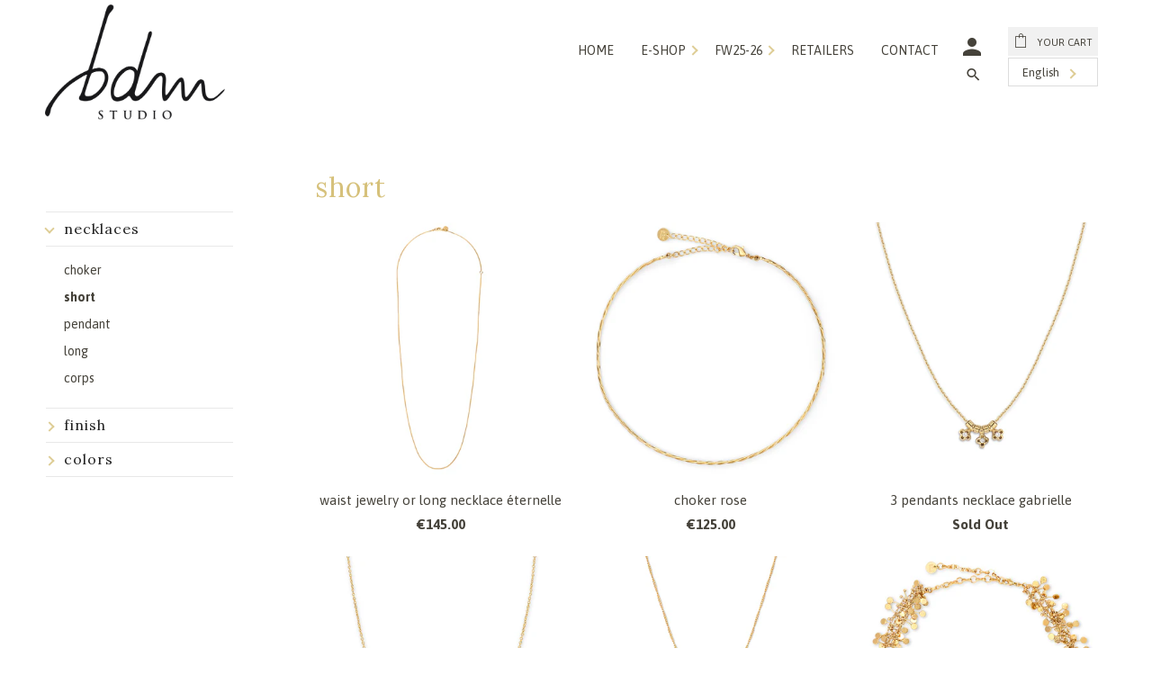

--- FILE ---
content_type: text/html; charset=utf-8
request_url: https://shop.bdm-bijoux.com/en/collections/collier_court
body_size: 50559
content:
<!DOCTYPE html>
<html lang="en">
  <head>

    <!-- Just Button  -->
    <script src="https://checkout-button-shopify.vercel.app/just-pay-button.js" type="module"></script>
    <link  href="https://checkout-button-shopify.vercel.app/styles.css" rel="stylesheet" crossorigin>
    <style>
          #just-frame-payment {
            z-index: 9999999999;
          }
              just-pay-button::part(just-button-lock) {
            opacity:0;
          }
    </style>
    <!-- End of Just Button  -->
    
    <meta charset="utf-8">
    <meta http-equiv="cleartype" content="on">
    <meta name="robots" content="index,follow">

    
    <title>short - BDM Studio</title>

    

    

<meta name="author" content="BDM Studio">
<meta property="og:url" content="https://shop.bdm-bijoux.com/en/collections/collier_court">
<meta property="og:site_name" content="BDM Studio">




  <meta property="og:type" content="product.group">
  <meta property="og:title" content="short">
  
    <meta property="og:image" content="https://shop.bdm-bijoux.com/cdn/shop/collections/NE_PAS_TOUCHER_FILTRE_image_a396a953-c915-4ec7-9b00-964adb5b6082_600x.jpg?v=1658356465">
    <meta property="og:image:secure_url" content="https://shop.bdm-bijoux.com/cdn/shop/collections/NE_PAS_TOUCHER_FILTRE_image_a396a953-c915-4ec7-9b00-964adb5b6082_600x.jpg?v=1658356465">
    <meta property="og:image:alt" content="court">
    <meta property="og:image:width" content="1080">
    <meta property="og:image:height" content="1080">
  
  
<meta property="og:image" content="http://shop.bdm-bijoux.com/cdn/shop/files/eternelle_-_bijou_de_taille_collier_long_1080x1080_36a34470-903c-4ae6-b773-d0e0dfceb53c_600x.jpg?v=1758089457">
    <meta property="og:image:secure_url" content="https://shop.bdm-bijoux.com/cdn/shop/files/eternelle_-_bijou_de_taille_collier_long_1080x1080_36a34470-903c-4ae6-b773-d0e0dfceb53c_600x.jpg?v=1758089457">
  






<meta name="twitter:card" content="summary">



    
    

    <!-- Mobile Specific Metas -->
    <meta name="HandheldFriendly" content="True">
    <meta name="MobileOptimized" content="320">
    <meta name="viewport" content="width=device-width,initial-scale=1">
    <meta name="theme-color" content="#ffffff">
  
  	<meta name="google-site-verification" content="tQIoTyvxJi0KJKwlMYJ0zX6WtMPW6UX6OqcQ8-Hz4tM" />
  	<meta name="facebook-domain-verification" content="3wpmtxr31gyd4ecy50dq3z2gguu4uz" />
  	<meta name="p:domain_verify" content="fbb423c8eac8623673cd4715d8bc12f9"/>
    
    <link rel="preconnect" href="https://fonts.gstatic.com">
	<link href="https://fonts.googleapis.com/css2?family=Asap:ital,wght@0,400;0,700;1,400&family=Lora:wght@400;700&display=swap" rel="stylesheet"> 
    
    <!-- Stylesheet for Fancybox library -->
    <link href="//shop.bdm-bijoux.com/cdn/shop/t/57/assets/fancybox.css?v=30466120580444283401753431958" rel="stylesheet" type="text/css" media="all" />

    <!-- Stylesheets for Retina 4.7.6 -->
    <link href="//shop.bdm-bijoux.com/cdn/shop/t/57/assets/styles.scss.css?v=11944500030279602191758093980" rel="stylesheet" type="text/css" media="all" />

    <!--[if lte IE 9]>
      <link href="//shop.bdm-bijoux.com/cdn/shop/t/57/assets/ie.css?v=16370617434440559491753431958" rel="stylesheet" type="text/css" media="all" />
    <![endif]--><link rel="icon" href="//shop.bdm-bijoux.com/cdn/shop/t/57/assets/favicon-16.png?v=86209378927205542051753431958" sizes="16x16"><link rel="icon" href="//shop.bdm-bijoux.com/cdn/shop/t/57/assets/favicon-32.png?v=6669271131389890281753431958" sizes="32x32"><link rel="icon" href="//shop.bdm-bijoux.com/cdn/shop/t/57/assets/favicon-48.png?v=124469629287267120311753431958" sizes="48x48"><link rel="icon" href="//shop.bdm-bijoux.com/cdn/shop/t/57/assets/favicon-64.png?v=62249184897883172741753431958" sizes="64x64"><link rel="icon" href="//shop.bdm-bijoux.com/cdn/shop/t/57/assets/favicon-96.png?v=112714261823176980641753431958" sizes="96x96"><link rel="icon" href="//shop.bdm-bijoux.com/cdn/shop/t/57/assets/favicon-128.png?v=69438295822345000761753431958" sizes="128x128"><link rel="icon" href="//shop.bdm-bijoux.com/cdn/shop/t/57/assets/favicon-152.png?v=4412754596076863131753431958" sizes="152x152"><link rel="icon" href="//shop.bdm-bijoux.com/cdn/shop/t/57/assets/favicon-167.png?v=183646848557248273171753431958" sizes="167x167"><link rel="icon" href="//shop.bdm-bijoux.com/cdn/shop/t/57/assets/favicon-180.png?v=99858866960116396741753431958" sizes="180x180"><link rel="icon" href="//shop.bdm-bijoux.com/cdn/shop/t/57/assets/favicon-192.png?v=50207897419538461391753431958" sizes="192x192"><link rel="icon" href="//shop.bdm-bijoux.com/cdn/shop/t/57/assets/favicon-196.png?v=45698074466713080481753431958" sizes="196x196"><link rel="icon" href="//shop.bdm-bijoux.com/cdn/shop/t/57/assets/favicon-288.png?v=167745506750094549621753431958" sizes="288x288"><link rel="canonical" href="https://shop.bdm-bijoux.com/en/collections/collier_court" />

    

    

    <script>
      
Shopify = window.Shopify || {};Shopify.routes =Shopify.routes || {};Shopify.routes.cart_url = "\/en\/cart";Shopify.theme_settings = {};Shopify.theme_settings.current_locale = "en";Shopify.theme_settings.shop_url = "https://shop.bdm-bijoux.com";Shopify.theme_settings.newsletter_popup = true;Shopify.theme_settings.newsletter_popup_days = "2";Shopify.theme_settings.newsletter_popup_mobile = true;Shopify.theme_settings.newsletter_popup_seconds = 6;Shopify.theme_settings.search_option = "product";Shopify.theme_settings.search_items_to_display = 5;Shopify.theme_settings.enable_autocomplete = true;Shopify.theme_settings.free_text = "Free";Shopify.translation =Shopify.translation || {};Shopify.translation.newsletter_success_text = "Thank you for joining our mailing list!";Shopify.translation.contact_field_email = "";Shopify.translation.menu = "Menu";Shopify.translation.search = "Search";Shopify.translation.all_results = "View all results";Shopify.translation.no_results = "No results found.";Shopify.translation.agree_to_terms_warning = "You must agree with the terms and conditions to checkout.";Shopify.translation.cart_discount = "Discount";Shopify.translation.edit_cart = "Edit Cart";Shopify.translation.add_to_cart_success = "Translation missing: en.layout.general.add_to_cart_success";Shopify.translation.agree_to_terms_html = "I Agree with the Terms &amp; Conditions";Shopify.translation.checkout = "Checkout";Shopify.translation.or = "Translation missing: en.layout.general.or";Shopify.translation.continue_shopping = "Continue Shopping";Shopify.translation.empty_cart = "Your Cart is Empty";Shopify.translation.cart_total = "Item total";Shopify.translation.subtotal = "Subtotal";Shopify.translation.cart_notes = "Order Notes";Shopify.translation.product_add_to_cart_success = "Added";Shopify.translation.product_add_to_cart = "Add to Cart";Shopify.translation.product_notify_form_email = "Enter your email address...";Shopify.translation.product_notify_form_send = "Send";Shopify.translation.items_left_count_one = "item left";Shopify.translation.items_left_count_other = "items left";Shopify.translation.product_sold_out = "Sold Out";Shopify.translation.product_unavailable = "Unavailable";Shopify.translation.product_notify_form_success = "Thanks! We will notify you when this product becomes available!";Shopify.translation.product_from = "from";Shopify.routes =Shopify.routes || {};Shopify.routes.root_url = "/en";Shopify.routes.cart_url = "/en/cart";Shopify.routes.search_url = "/en/search";Shopify.media_queries =Shopify.media_queries || {};Shopify.media_queries.small = window.matchMedia( "(max-width: 480px)" );Shopify.media_queries.medium = window.matchMedia( "(max-width: 720px)" );Shopify.media_queries.large = window.matchMedia( "(min-width: 721px)" );Shopify.media_queries.larger = window.matchMedia( "(min-width: 960px)" );Shopify.media_queries.xlarge = window.matchMedia( "(min-width: 1200px)" );Shopify.media_queries.ie10 = window.matchMedia( "all and (-ms-high-contrast: none), (-ms-high-contrast: active)" );Shopify.media_queries.tablet = window.matchMedia( "only screen and (min-width: 721px) and (max-width: 1024px)" );Shopify.media_queries.header_breakpoint = window.matchMedia( "(max-width: 1046px)" );Shopify.device =Shopify.device || {};Shopify.device.hasTouch = window.matchMedia("(any-pointer: coarse)");Shopify.device.hasMouse = window.matchMedia("(any-pointer: fine)");Shopify.device.hasHover = window.matchMedia("(hover: hover)");


Currency = window.Currency || {};


Currency.shop_currency = "EUR";
Currency.default_currency = "EUR";
Currency.display_format = "money_format";
Currency.money_format = "\u0026euro;{{amount}}";
Currency.money_format_no_currency = "\u0026euro;{{amount}}";
Currency.money_format_currency = "\u0026euro;{{amount}} EUR";
Currency.native_multi_currency = false;
Currency.iso_code = "EUR";
Currency.symbol = "€";
Currency.shipping_calculator = false;
    </script>
	
    
    
    
    <noscript>
      <style>
        img.lazyload[data-sizes="auto"] {
          display: none !important;
        }
        .image__fallback {
          width: 100vw;
          display: block !important;
          max-width: 100vw !important;
          margin-bottom: 0;
        }
        .no-js-only {
          display: inherit !important;
        }
        .icon-cart.cart-button {
          display: none;
        }
        .lazyload {
          opacity: 1;
          -webkit-filter: blur(0);
          filter: blur(0);
        }
        .animate_right,
        .animate_left,
        .animate_up,
        .animate_down {
          opacity: 1;
        }
        .product_section .product_form {
          opacity: 1;
        }
        .multi_select,
        form .select {
          display: block !important;
        }
        .swatch_options {
          display: none;
        }
        .primary_logo {
          display: block;
        }
      </style>
    </noscript>
    
  <div id="shopify-section-filter-menu-settings" class="shopify-section"><style type="text/css">
/*  Filter Menu Color and Image Section CSS */</style>
<link href="//shop.bdm-bijoux.com/cdn/shop/t/57/assets/filter-menu.scss.css?v=32272329661240415071753433093" rel="stylesheet" type="text/css" media="all" />
<script src="//shop.bdm-bijoux.com/cdn/shop/t/57/assets/filter-menu.js?v=1681990542457720861753431958" type="text/javascript"></script>





</div>
    
    <script>window.performance && window.performance.mark && window.performance.mark('shopify.content_for_header.start');</script><meta name="robots" content="noindex,nofollow">
<meta name="google-site-verification" content="tQIoTyvxJi0KJKwlMYJ0zX6WtMPW6UX6OqcQ8-Hz4tM">
<meta id="shopify-digital-wallet" name="shopify-digital-wallet" content="/7600475/digital_wallets/dialog">
<meta name="shopify-checkout-api-token" content="b2fed4cd73256e18e360a33076b772a7">
<meta id="in-context-paypal-metadata" data-shop-id="7600475" data-venmo-supported="false" data-environment="production" data-locale="en_US" data-paypal-v4="true" data-currency="EUR">
<link rel="alternate" type="application/atom+xml" title="Feed" href="/en/collections/collier_court.atom" />
<link rel="alternate" hreflang="x-default" href="https://shop.bdm-bijoux.com/collections/collier_court">
<link rel="alternate" hreflang="fr" href="https://shop.bdm-bijoux.com/collections/collier_court">
<link rel="alternate" hreflang="de" href="https://shop.bdm-bijoux.com/de/collections/collier_court">
<link rel="alternate" hreflang="en" href="https://shop.bdm-bijoux.com/en/collections/collier_court">
<link rel="alternate" hreflang="it" href="https://shop.bdm-bijoux.com/it/collections/collier_court">
<link rel="alternate" type="application/json+oembed" href="https://shop.bdm-bijoux.com/en/collections/collier_court.oembed">
<script async="async" src="/checkouts/internal/preloads.js?locale=en-FR"></script>
<script id="shopify-features" type="application/json">{"accessToken":"b2fed4cd73256e18e360a33076b772a7","betas":["rich-media-storefront-analytics"],"domain":"shop.bdm-bijoux.com","predictiveSearch":true,"shopId":7600475,"locale":"en"}</script>
<script>var Shopify = Shopify || {};
Shopify.shop = "bdm-bijoux.myshopify.com";
Shopify.locale = "en";
Shopify.currency = {"active":"EUR","rate":"1.0"};
Shopify.country = "FR";
Shopify.theme = {"name":"FW25-26 en cours","id":182936928600,"schema_name":"Retina","schema_version":"4.7.6","theme_store_id":null,"role":"main"};
Shopify.theme.handle = "null";
Shopify.theme.style = {"id":null,"handle":null};
Shopify.cdnHost = "shop.bdm-bijoux.com/cdn";
Shopify.routes = Shopify.routes || {};
Shopify.routes.root = "/en/";</script>
<script type="module">!function(o){(o.Shopify=o.Shopify||{}).modules=!0}(window);</script>
<script>!function(o){function n(){var o=[];function n(){o.push(Array.prototype.slice.apply(arguments))}return n.q=o,n}var t=o.Shopify=o.Shopify||{};t.loadFeatures=n(),t.autoloadFeatures=n()}(window);</script>
<script id="shop-js-analytics" type="application/json">{"pageType":"collection"}</script>
<script defer="defer" async type="module" src="//shop.bdm-bijoux.com/cdn/shopifycloud/shop-js/modules/v2/client.init-shop-cart-sync_BN7fPSNr.en.esm.js"></script>
<script defer="defer" async type="module" src="//shop.bdm-bijoux.com/cdn/shopifycloud/shop-js/modules/v2/chunk.common_Cbph3Kss.esm.js"></script>
<script defer="defer" async type="module" src="//shop.bdm-bijoux.com/cdn/shopifycloud/shop-js/modules/v2/chunk.modal_DKumMAJ1.esm.js"></script>
<script type="module">
  await import("//shop.bdm-bijoux.com/cdn/shopifycloud/shop-js/modules/v2/client.init-shop-cart-sync_BN7fPSNr.en.esm.js");
await import("//shop.bdm-bijoux.com/cdn/shopifycloud/shop-js/modules/v2/chunk.common_Cbph3Kss.esm.js");
await import("//shop.bdm-bijoux.com/cdn/shopifycloud/shop-js/modules/v2/chunk.modal_DKumMAJ1.esm.js");

  window.Shopify.SignInWithShop?.initShopCartSync?.({"fedCMEnabled":true,"windoidEnabled":true});

</script>
<script>(function() {
  var isLoaded = false;
  function asyncLoad() {
    if (isLoaded) return;
    isLoaded = true;
    var urls = ["https:\/\/chimpstatic.com\/mcjs-connected\/js\/users\/46526b6ffaa67bb78dac58162\/93b31a8fba4c8da9a56491d9e.js?shop=bdm-bijoux.myshopify.com","https:\/\/d1564fddzjmdj5.cloudfront.net\/initializercolissimo.js?app_name=happycolissimo\u0026cloud=d1564fddzjmdj5.cloudfront.net\u0026shop=bdm-bijoux.myshopify.com","https:\/\/easygdpr.b-cdn.net\/v\/1553540745\/gdpr.min.js?shop=bdm-bijoux.myshopify.com","\/\/cdn.shopify.com\/s\/files\/1\/0875\/2064\/files\/easyslide.js?shop=bdm-bijoux.myshopify.com","https:\/\/cdn.nfcube.com\/instafeed-2dd8d4443f05ad9f54037806270b4221.js?shop=bdm-bijoux.myshopify.com"];
    for (var i = 0; i < urls.length; i++) {
      var s = document.createElement('script');
      s.type = 'text/javascript';
      s.async = true;
      s.src = urls[i];
      var x = document.getElementsByTagName('script')[0];
      x.parentNode.insertBefore(s, x);
    }
  };
  if(window.attachEvent) {
    window.attachEvent('onload', asyncLoad);
  } else {
    window.addEventListener('load', asyncLoad, false);
  }
})();</script>
<script id="__st">var __st={"a":7600475,"offset":3600,"reqid":"51a47a06-047b-413c-a580-71a0127ac9a0-1769761484","pageurl":"shop.bdm-bijoux.com\/en\/collections\/collier_court","u":"3f0722538006","p":"collection","rtyp":"collection","rid":208494493858};</script>
<script>window.ShopifyPaypalV4VisibilityTracking = true;</script>
<script id="captcha-bootstrap">!function(){'use strict';const t='contact',e='account',n='new_comment',o=[[t,t],['blogs',n],['comments',n],[t,'customer']],c=[[e,'customer_login'],[e,'guest_login'],[e,'recover_customer_password'],[e,'create_customer']],r=t=>t.map((([t,e])=>`form[action*='/${t}']:not([data-nocaptcha='true']) input[name='form_type'][value='${e}']`)).join(','),a=t=>()=>t?[...document.querySelectorAll(t)].map((t=>t.form)):[];function s(){const t=[...o],e=r(t);return a(e)}const i='password',u='form_key',d=['recaptcha-v3-token','g-recaptcha-response','h-captcha-response',i],f=()=>{try{return window.sessionStorage}catch{return}},m='__shopify_v',_=t=>t.elements[u];function p(t,e,n=!1){try{const o=window.sessionStorage,c=JSON.parse(o.getItem(e)),{data:r}=function(t){const{data:e,action:n}=t;return t[m]||n?{data:e,action:n}:{data:t,action:n}}(c);for(const[e,n]of Object.entries(r))t.elements[e]&&(t.elements[e].value=n);n&&o.removeItem(e)}catch(o){console.error('form repopulation failed',{error:o})}}const l='form_type',E='cptcha';function T(t){t.dataset[E]=!0}const w=window,h=w.document,L='Shopify',v='ce_forms',y='captcha';let A=!1;((t,e)=>{const n=(g='f06e6c50-85a8-45c8-87d0-21a2b65856fe',I='https://cdn.shopify.com/shopifycloud/storefront-forms-hcaptcha/ce_storefront_forms_captcha_hcaptcha.v1.5.2.iife.js',D={infoText:'Protected by hCaptcha',privacyText:'Privacy',termsText:'Terms'},(t,e,n)=>{const o=w[L][v],c=o.bindForm;if(c)return c(t,g,e,D).then(n);var r;o.q.push([[t,g,e,D],n]),r=I,A||(h.body.append(Object.assign(h.createElement('script'),{id:'captcha-provider',async:!0,src:r})),A=!0)});var g,I,D;w[L]=w[L]||{},w[L][v]=w[L][v]||{},w[L][v].q=[],w[L][y]=w[L][y]||{},w[L][y].protect=function(t,e){n(t,void 0,e),T(t)},Object.freeze(w[L][y]),function(t,e,n,w,h,L){const[v,y,A,g]=function(t,e,n){const i=e?o:[],u=t?c:[],d=[...i,...u],f=r(d),m=r(i),_=r(d.filter((([t,e])=>n.includes(e))));return[a(f),a(m),a(_),s()]}(w,h,L),I=t=>{const e=t.target;return e instanceof HTMLFormElement?e:e&&e.form},D=t=>v().includes(t);t.addEventListener('submit',(t=>{const e=I(t);if(!e)return;const n=D(e)&&!e.dataset.hcaptchaBound&&!e.dataset.recaptchaBound,o=_(e),c=g().includes(e)&&(!o||!o.value);(n||c)&&t.preventDefault(),c&&!n&&(function(t){try{if(!f())return;!function(t){const e=f();if(!e)return;const n=_(t);if(!n)return;const o=n.value;o&&e.removeItem(o)}(t);const e=Array.from(Array(32),(()=>Math.random().toString(36)[2])).join('');!function(t,e){_(t)||t.append(Object.assign(document.createElement('input'),{type:'hidden',name:u})),t.elements[u].value=e}(t,e),function(t,e){const n=f();if(!n)return;const o=[...t.querySelectorAll(`input[type='${i}']`)].map((({name:t})=>t)),c=[...d,...o],r={};for(const[a,s]of new FormData(t).entries())c.includes(a)||(r[a]=s);n.setItem(e,JSON.stringify({[m]:1,action:t.action,data:r}))}(t,e)}catch(e){console.error('failed to persist form',e)}}(e),e.submit())}));const S=(t,e)=>{t&&!t.dataset[E]&&(n(t,e.some((e=>e===t))),T(t))};for(const o of['focusin','change'])t.addEventListener(o,(t=>{const e=I(t);D(e)&&S(e,y())}));const B=e.get('form_key'),M=e.get(l),P=B&&M;t.addEventListener('DOMContentLoaded',(()=>{const t=y();if(P)for(const e of t)e.elements[l].value===M&&p(e,B);[...new Set([...A(),...v().filter((t=>'true'===t.dataset.shopifyCaptcha))])].forEach((e=>S(e,t)))}))}(h,new URLSearchParams(w.location.search),n,t,e,['guest_login'])})(!0,!1)}();</script>
<script integrity="sha256-4kQ18oKyAcykRKYeNunJcIwy7WH5gtpwJnB7kiuLZ1E=" data-source-attribution="shopify.loadfeatures" defer="defer" src="//shop.bdm-bijoux.com/cdn/shopifycloud/storefront/assets/storefront/load_feature-a0a9edcb.js" crossorigin="anonymous"></script>
<script data-source-attribution="shopify.dynamic_checkout.dynamic.init">var Shopify=Shopify||{};Shopify.PaymentButton=Shopify.PaymentButton||{isStorefrontPortableWallets:!0,init:function(){window.Shopify.PaymentButton.init=function(){};var t=document.createElement("script");t.src="https://shop.bdm-bijoux.com/cdn/shopifycloud/portable-wallets/latest/portable-wallets.en.js",t.type="module",document.head.appendChild(t)}};
</script>
<script data-source-attribution="shopify.dynamic_checkout.buyer_consent">
  function portableWalletsHideBuyerConsent(e){var t=document.getElementById("shopify-buyer-consent"),n=document.getElementById("shopify-subscription-policy-button");t&&n&&(t.classList.add("hidden"),t.setAttribute("aria-hidden","true"),n.removeEventListener("click",e))}function portableWalletsShowBuyerConsent(e){var t=document.getElementById("shopify-buyer-consent"),n=document.getElementById("shopify-subscription-policy-button");t&&n&&(t.classList.remove("hidden"),t.removeAttribute("aria-hidden"),n.addEventListener("click",e))}window.Shopify?.PaymentButton&&(window.Shopify.PaymentButton.hideBuyerConsent=portableWalletsHideBuyerConsent,window.Shopify.PaymentButton.showBuyerConsent=portableWalletsShowBuyerConsent);
</script>
<script data-source-attribution="shopify.dynamic_checkout.cart.bootstrap">document.addEventListener("DOMContentLoaded",(function(){function t(){return document.querySelector("shopify-accelerated-checkout-cart, shopify-accelerated-checkout")}if(t())Shopify.PaymentButton.init();else{new MutationObserver((function(e,n){t()&&(Shopify.PaymentButton.init(),n.disconnect())})).observe(document.body,{childList:!0,subtree:!0})}}));
</script>
<link id="shopify-accelerated-checkout-styles" rel="stylesheet" media="screen" href="https://shop.bdm-bijoux.com/cdn/shopifycloud/portable-wallets/latest/accelerated-checkout-backwards-compat.css" crossorigin="anonymous">
<style id="shopify-accelerated-checkout-cart">
        #shopify-buyer-consent {
  margin-top: 1em;
  display: inline-block;
  width: 100%;
}

#shopify-buyer-consent.hidden {
  display: none;
}

#shopify-subscription-policy-button {
  background: none;
  border: none;
  padding: 0;
  text-decoration: underline;
  font-size: inherit;
  cursor: pointer;
}

#shopify-subscription-policy-button::before {
  box-shadow: none;
}

      </style>

<script>window.performance && window.performance.mark && window.performance.mark('shopify.content_for_header.end');</script>
    
<!-- Hotjar Tracking Code for https://shop.bdm-bijoux.com/ -->
<script>
    (function(h,o,t,j,a,r){
        h.hj=h.hj||function(){(h.hj.q=h.hj.q||[]).push(arguments)};
        h._hjSettings={hjid:1782773,hjsv:6};
        a=o.getElementsByTagName('head')[0];
        r=o.createElement('script');r.async=1;
        r.src=t+h._hjSettings.hjid+j+h._hjSettings.hjsv;
        a.appendChild(r);
    })(window,document,'https://static.hotjar.com/c/hotjar-','.js?sv=');
</script>

  

  

  

  
    <script type="text/javascript">
      try {
        window.EasyGdprSettings = "{\"cookie_banner\":true,\"cookie_banner_cookiename\":\"\",\"cookie_banner_settings\":{\"show_cookie_icon\":false,\"size\":\"medium\",\"banner_color\":{\"hexcode\":\"#ffffff\",\"opacity\":0.9},\"banner_text_color\":{\"opacity\":1,\"hexcode\":\"#000000\"},\"language_detection\":\"country\",\"button_color\":{\"opacity\":1,\"hexcode\":\"#ffffff\"},\"font_family\":\"#auto\"},\"current_theme\":\"other\",\"custom_button_position\":\"\",\"eg_display\":[\"login\",\"account\"],\"enabled\":true,\"texts\":{}}";
      } catch (error) {}
    </script>
  



<!-- BEGIN app block: shopify://apps/t-lab-ai-language-translate/blocks/custom_translations/b5b83690-efd4-434d-8c6a-a5cef4019faf --><!-- BEGIN app snippet: custom_translation_scripts --><script>
(()=>{var o=/\([0-9]+?\)$/,M=/\r?\n|\r|\t|\xa0|\u200B|\u200E|&nbsp;| /g,v=/<\/?[a-z][\s\S]*>/i,t=/^(https?:\/\/|\/\/)[^\s/$.?#].[^\s]*$/i,k=/\{\{\s*([a-zA-Z_]\w*)\s*\}\}/g,p=/\{\{\s*([a-zA-Z_]\w*)\s*\}\}/,r=/^(https:)?\/\/cdn\.shopify\.com\/(.+)\.(png|jpe?g|gif|webp|svgz?|bmp|tiff?|ico|avif)/i,e=/^(https:)?\/\/cdn\.shopify\.com/i,a=/\b(?:https?|ftp)?:?\/\/?[^\s\/]+\/[^\s]+\.(?:png|jpe?g|gif|webp|svgz?|bmp|tiff?|ico|avif)\b/i,I=/url\(['"]?(.*?)['"]?\)/,m="__label:",i=document.createElement("textarea"),u={t:["src","data-src","data-source","data-href","data-zoom","data-master","data-bg","base-src"],i:["srcset","data-srcset"],o:["href","data-href"],u:["href","data-href","data-src","data-zoom"]},g=new Set(["img","picture","button","p","a","input"]),h=16.67,s=function(n){return n.nodeType===Node.ELEMENT_NODE},c=function(n){return n.nodeType===Node.TEXT_NODE};function w(n){return r.test(n.trim())||a.test(n.trim())}function b(n){return(n=>(n=n.trim(),t.test(n)))(n)||e.test(n.trim())}var l=function(n){return!n||0===n.trim().length};function j(n){return i.innerHTML=n,i.value}function T(n){return A(j(n))}function A(n){return n.trim().replace(o,"").replace(M,"").trim()}var _=1e3;function D(n){n=n.trim().replace(M,"").replace(/&amp;/g,"&").replace(/&gt;/g,">").replace(/&lt;/g,"<").trim();return n.length>_?N(n):n}function E(n){return n.trim().toLowerCase().replace(/^https:/i,"")}function N(n){for(var t=5381,r=0;r<n.length;r++)t=(t<<5)+t^n.charCodeAt(r);return(t>>>0).toString(36)}function f(n){for(var t=document.createElement("template"),r=(t.innerHTML=n,["SCRIPT","IFRAME","OBJECT","EMBED","LINK","META"]),e=/^(on\w+|srcdoc|style)$/i,a=document.createTreeWalker(t.content,NodeFilter.SHOW_ELEMENT),i=a.nextNode();i;i=a.nextNode()){var o=i;if(r.includes(o.nodeName))o.remove();else for(var u=o.attributes.length-1;0<=u;--u)e.test(o.attributes[u].name)&&o.removeAttribute(o.attributes[u].name)}return t.innerHTML}function d(n,t,r){void 0===r&&(r=20);for(var e=n,a=0;e&&e.parentElement&&a<r;){for(var i=e.parentElement,o=0,u=t;o<u.length;o++)for(var s=u[o],c=0,l=s.l;c<l.length;c++){var f=l[c];switch(f.type){case"class":for(var d=0,v=i.classList;d<v.length;d++){var p=v[d];if(f.value.test(p))return s.label}break;case"id":if(i.id&&f.value.test(i.id))return s.label;break;case"attribute":if(i.hasAttribute(f.name)){if(!f.value)return s.label;var m=i.getAttribute(f.name);if(m&&f.value.test(m))return s.label}}}e=i,a++}return"unknown"}function y(n,t){var r,e,a;"function"==typeof window.fetch&&"AbortController"in window?(r=new AbortController,e=setTimeout(function(){return r.abort()},3e3),fetch(n,{credentials:"same-origin",signal:r.signal}).then(function(n){return clearTimeout(e),n.ok?n.json():Promise.reject(n)}).then(t).catch(console.error)):((a=new XMLHttpRequest).onreadystatechange=function(){4===a.readyState&&200===a.status&&t(JSON.parse(a.responseText))},a.open("GET",n,!0),a.timeout=3e3,a.send())}function O(){var l=/([^\s]+)\.(png|jpe?g|gif|webp|svgz?|bmp|tiff?|ico|avif)$/i,f=/_(\{width\}x*|\{width\}x\{height\}|\d{3,4}x\d{3,4}|\d{3,4}x|x\d{3,4}|pinco|icon|thumb|small|compact|medium|large|grande|original|master)(_crop_\w+)*(@[2-3]x)*(.progressive)*$/i,d=/^(https?|ftp|file):\/\//i;function r(n){var t,r="".concat(n.path).concat(n.v).concat(null!=(r=n.size)?r:"",".").concat(n.p);return n.m&&(r="".concat(n.path).concat(n.m,"/").concat(n.v).concat(null!=(t=n.size)?t:"",".").concat(n.p)),n.host&&(r="".concat(null!=(t=n.protocol)?t:"","//").concat(n.host).concat(r)),n.g&&(r+=n.g),r}return{h:function(n){var t=!0,r=(d.test(n)||n.startsWith("//")||(t=!1,n="https://example.com"+n),t);n.startsWith("//")&&(r=!1,n="https:"+n);try{new URL(n)}catch(n){return null}var e,a,i,o,u,s,n=new URL(n),c=n.pathname.split("/").filter(function(n){return n});return c.length<1||(a=c.pop(),e=null!=(e=c.pop())?e:null,null===(a=a.match(l)))?null:(s=a[1],a=a[2],i=s.match(f),o=s,(u=null)!==i&&(o=s.substring(0,i.index),u=i[0]),s=0<c.length?"/"+c.join("/")+"/":"/",{protocol:r?n.protocol:null,host:t?n.host:null,path:s,g:n.search,m:e,v:o,size:u,p:a,version:n.searchParams.get("v"),width:n.searchParams.get("width")})},T:r,S:function(n){return(n.m?"/".concat(n.m,"/"):"/").concat(n.v,".").concat(n.p)},M:function(n){return(n.m?"/".concat(n.m,"/"):"/").concat(n.v,".").concat(n.p,"?v=").concat(n.version||"0")},k:function(n,t){return r({protocol:t.protocol,host:t.host,path:t.path,g:t.g,m:t.m,v:t.v,size:n.size,p:t.p,version:t.version,width:t.width})}}}var x,S,C={},H={};function q(p,n){var m=new Map,g=new Map,i=new Map,r=new Map,e=new Map,a=new Map,o=new Map,u=function(n){return n.toLowerCase().replace(/[\s\W_]+/g,"")},s=new Set(n.A.map(u)),c=0,l=!1,f=!1,d=O();function v(n,t,r){s.has(u(n))||n&&t&&(r.set(n,t),l=!0)}function t(n,t){if(n&&n.trim()&&0!==m.size){var r=A(n),e=H[r];if(e&&(p.log("dictionary",'Overlapping text: "'.concat(n,'" related to html: "').concat(e,'"')),t)&&(n=>{if(n)for(var t=h(n.outerHTML),r=t._,e=(t.I||(r=0),n.parentElement),a=0;e&&a<5;){var i=h(e.outerHTML),o=i.I,i=i._;if(o){if(p.log("dictionary","Ancestor depth ".concat(a,": overlap score=").concat(i.toFixed(3),", base=").concat(r.toFixed(3))),r<i)return 1;if(i<r&&0<r)return}e=e.parentElement,a++}})(t))p.log("dictionary",'Skipping text translation for "'.concat(n,'" because an ancestor HTML translation exists'));else{e=m.get(r);if(e)return e;var a=n;if(a&&a.trim()&&0!==g.size){for(var i,o,u,s=g.entries(),c=s.next();!c.done;){var l=c.value[0],f=c.value[1],d=a.trim().match(l);if(d&&1<d.length){i=l,o=f,u=d;break}c=s.next()}if(i&&o&&u){var v=u.slice(1),t=o.match(k);if(t&&t.length===v.length)return t.reduce(function(n,t,r){return n.replace(t,v[r])},o)}}}}return null}function h(n){var r,e,a;return!n||!n.trim()||0===i.size?{I:null,_:0}:(r=D(n),a=0,(e=null)!=(n=i.get(r))?{I:n,_:1}:(i.forEach(function(n,t){-1!==t.indexOf(r)&&(t=r.length/t.length,a<t)&&(a=t,e=n)}),{I:e,_:a}))}function w(n){return n&&n.trim()&&0!==i.size&&(n=D(n),null!=(n=i.get(n)))?n:null}function b(n){if(n&&n.trim()&&0!==r.size){var t=E(n),t=r.get(t);if(t)return t;t=d.h(n);if(t){n=d.M(t).toLowerCase(),n=r.get(n);if(n)return n;n=d.S(t).toLowerCase(),t=r.get(n);if(t)return t}}return null}function T(n){return!n||!n.trim()||0===e.size||void 0===(n=e.get(A(n)))?null:n}function y(n){return!n||!n.trim()||0===a.size||void 0===(n=a.get(E(n)))?null:n}function x(n){var t;return!n||!n.trim()||0===o.size?null:null!=(t=o.get(A(n)))?t:(t=D(n),void 0!==(n=o.get(t))?n:null)}function S(){var n={j:m,D:g,N:i,O:r,C:e,H:a,q:o,L:l,R:c,F:C};return JSON.stringify(n,function(n,t){return t instanceof Map?Object.fromEntries(t.entries()):t})}return{J:function(n,t){v(n,t,m)},U:function(n,t){n&&t&&(n=new RegExp("^".concat(n,"$"),"s"),g.set(n,t),l=!0)},$:function(n,t){var r;n!==t&&(v((r=j(r=n).trim().replace(M,"").trim()).length>_?N(r):r,t,i),c=Math.max(c,n.length))},P:function(n,t){v(n,t,r),(n=d.h(n))&&(v(d.M(n).toLowerCase(),t,r),v(d.S(n).toLowerCase(),t,r))},G:function(n,t){v(n.replace("[img-alt]","").replace(M,"").trim(),t,e)},B:function(n,t){v(n,t,a)},W:function(n,t){f=!0,v(n,t,o)},V:function(){return p.log("dictionary","Translation dictionaries: ",S),i.forEach(function(n,r){m.forEach(function(n,t){r!==t&&-1!==r.indexOf(t)&&(C[t]=A(n),H[t]=r)})}),p.log("dictionary","appliedTextTranslations: ",JSON.stringify(C)),p.log("dictionary","overlappingTexts: ",JSON.stringify(H)),{L:l,Z:f,K:t,X:w,Y:b,nn:T,tn:y,rn:x}}}}function z(n,t,r){function f(n,t){t=n.split(t);return 2===t.length?t[1].trim()?t:[t[0]]:[n]}var d=q(r,t);return n.forEach(function(n){if(n){var c,l=n.name,n=n.value;if(l&&n){if("string"==typeof n)try{c=JSON.parse(n)}catch(n){return void r.log("dictionary","Invalid metafield JSON for "+l,function(){return String(n)})}else c=n;c&&Object.keys(c).forEach(function(e){if(e){var n,t,r,a=c[e];if(a)if(e!==a)if(l.includes("judge"))r=T(e),d.W(r,a);else if(e.startsWith("[img-alt]"))d.G(e,a);else if(e.startsWith("[img-src]"))n=E(e.replace("[img-src]","")),d.P(n,a);else if(v.test(e))d.$(e,a);else if(w(e))n=E(e),d.P(n,a);else if(b(e))r=E(e),d.B(r,a);else if("/"===(n=(n=e).trim())[0]&&"/"!==n[1]&&(r=E(e),d.B(r,a),r=T(e),d.J(r,a)),p.test(e))(s=(r=e).match(k))&&0<s.length&&(t=r.replace(/[-\/\\^$*+?.()|[\]]/g,"\\$&"),s.forEach(function(n){t=t.replace(n,"(.*)")}),d.U(t,a));else if(e.startsWith(m))r=a.replace(m,""),s=e.replace(m,""),d.J(T(s),r);else{if("product_tags"===l)for(var i=0,o=["_",":"];i<o.length;i++){var u=(n=>{if(e.includes(n)){var t=f(e,n),r=f(a,n);if(t.length===r.length)return t.forEach(function(n,t){n!==r[t]&&(d.J(T(n),r[t]),d.J(T("".concat(n,":")),"".concat(r[t],":")))}),{value:void 0}}})(o[i]);if("object"==typeof u)return u.value}var s=T(e);s!==a&&d.J(s,a)}}})}}}),d.V()}function L(y,x){var e=[{label:"judge-me",l:[{type:"class",value:/jdgm/i},{type:"id",value:/judge-me/i},{type:"attribute",name:"data-widget-name",value:/review_widget/i}]}],a=O();function S(r,n,e){n.forEach(function(n){var t=r.getAttribute(n);t&&(t=n.includes("href")?e.tn(t):e.K(t))&&r.setAttribute(n,t)})}function M(n,t,r){var e,a=n.getAttribute(t);a&&((e=i(a=E(a.split("&")[0]),r))?n.setAttribute(t,e):(e=r.tn(a))&&n.setAttribute(t,e))}function k(n,t,r){var e=n.getAttribute(t);e&&(e=((n,t)=>{var r=(n=n.split(",").filter(function(n){return null!=n&&""!==n.trim()}).map(function(n){var n=n.trim().split(/\s+/),t=n[0].split("?"),r=t[0],t=t[1],t=t?t.split("&"):[],e=((n,t)=>{for(var r=0;r<n.length;r++)if(t(n[r]))return n[r];return null})(t,function(n){return n.startsWith("v=")}),t=t.filter(function(n){return!n.startsWith("v=")}),n=n[1];return{url:r,version:e,en:t.join("&"),size:n}}))[0].url;if(r=i(r=n[0].version?"".concat(r,"?").concat(n[0].version):r,t)){var e=a.h(r);if(e)return n.map(function(n){var t=n.url,r=a.h(t);return r&&(t=a.k(r,e)),n.en&&(r=t.includes("?")?"&":"?",t="".concat(t).concat(r).concat(n.en)),t=n.size?"".concat(t," ").concat(n.size):t}).join(",")}})(e,r))&&n.setAttribute(t,e)}function i(n,t){var r=a.h(n);return null===r?null:(n=t.Y(n))?null===(n=a.h(n))?null:a.k(r,n):(n=a.S(r),null===(t=t.Y(n))||null===(n=a.h(t))?null:a.k(r,n))}function A(n,t,r){var e,a,i,o;r.an&&(e=n,a=r.on,u.o.forEach(function(n){var t=e.getAttribute(n);if(!t)return!1;!t.startsWith("/")||t.startsWith("//")||t.startsWith(a)||(t="".concat(a).concat(t),e.setAttribute(n,t))})),i=n,r=u.u.slice(),o=t,r.forEach(function(n){var t,r=i.getAttribute(n);r&&(w(r)?(t=o.Y(r))&&i.setAttribute(n,t):(t=o.tn(r))&&i.setAttribute(n,t))})}function _(t,r){var n,e,a,i,o;u.t.forEach(function(n){return M(t,n,r)}),u.i.forEach(function(n){return k(t,n,r)}),e="alt",a=r,(o=(n=t).getAttribute(e))&&((i=a.nn(o))?n.setAttribute(e,i):(i=a.K(o))&&n.setAttribute(e,i))}return{un:function(n){return!(!n||!s(n)||x.sn.includes((n=n).tagName.toLowerCase())||n.classList.contains("tl-switcher-container")||(n=n.parentNode)&&["SCRIPT","STYLE"].includes(n.nodeName.toUpperCase()))},cn:function(n){if(c(n)&&null!=(t=n.textContent)&&t.trim()){if(y.Z)if("judge-me"===d(n,e,5)){var t=y.rn(n.textContent);if(t)return void(n.textContent=j(t))}var r,t=y.K(n.textContent,n.parentElement||void 0);t&&(r=n.textContent.trim().replace(o,"").trim(),n.textContent=j(n.textContent.replace(r,t)))}},ln:function(n){if(!!l(n.textContent)||!n.innerHTML)return!1;if(y.Z&&"judge-me"===d(n,e,5)){var t=y.rn(n.innerHTML);if(t)return n.innerHTML=f(t),!0}t=y.X(n.innerHTML);return!!t&&(n.innerHTML=f(t),!0)},fn:function(n){var t,r,e,a,i,o,u,s,c,l;switch(S(n,["data-label","title"],y),n.tagName.toLowerCase()){case"span":S(n,["data-tooltip"],y);break;case"a":A(n,y,x);break;case"input":c=u=y,(l=(s=o=n).getAttribute("type"))&&("submit"===l||"button"===l)&&(l=s.getAttribute("value"),c=c.K(l))&&s.setAttribute("value",c),S(o,["placeholder"],u);break;case"textarea":S(n,["placeholder"],y);break;case"img":_(n,y);break;case"picture":for(var f=y,d=n.childNodes,v=0;v<d.length;v++){var p=d[v];if(p.tagName)switch(p.tagName.toLowerCase()){case"source":k(p,"data-srcset",f),k(p,"srcset",f);break;case"img":_(p,f)}}break;case"div":s=l=y,(u=o=c=n)&&(o=o.style.backgroundImage||o.getAttribute("data-bg")||"")&&"none"!==o&&(o=o.match(I))&&o[1]&&(o=o[1],s=s.Y(o))&&(u.style.backgroundImage='url("'.concat(s,'")')),a=c,i=l,["src","data-src","data-bg"].forEach(function(n){return M(a,n,i)}),["data-bgset"].forEach(function(n){return k(a,n,i)}),["data-href"].forEach(function(n){return S(a,[n],i)});break;case"button":r=y,(e=(t=n).getAttribute("value"))&&(r=r.K(e))&&t.setAttribute("value",r);break;case"iframe":e=y,(r=(t=n).getAttribute("src"))&&(e=e.tn(r))&&t.setAttribute("src",e);break;case"video":for(var m=n,g=y,h=["src"],w=0;w<h.length;w++){var b=h[w],T=m.getAttribute(b);T&&(T=g.tn(T))&&m.setAttribute(b,T)}}},getImageTranslation:function(n){return i(n,y)}}}function R(s,c,l){r=c.dn,e=new WeakMap;var r,e,a={add:function(n){var t=Date.now()+r;e.set(n,t)},has:function(n){var t=null!=(t=e.get(n))?t:0;return!(Date.now()>=t&&(e.delete(n),1))}},i=[],o=[],f=[],d=[],u=2*h,v=3*h;function p(n){var t,r,e;n&&(n.nodeType===Node.TEXT_NODE&&s.un(n.parentElement)?s.cn(n):s.un(n)&&(n=n,s.fn(n),t=g.has(n.tagName.toLowerCase())||(t=(t=n).getBoundingClientRect(),r=window.innerHeight||document.documentElement.clientHeight,e=window.innerWidth||document.documentElement.clientWidth,r=t.top<=r&&0<=t.top+t.height,e=t.left<=e&&0<=t.left+t.width,r&&e),a.has(n)||(t?i:o).push(n)))}function m(n){if(l.log("messageHandler","Processing element:",n),s.un(n)){var t=s.ln(n);if(a.add(n),!t){var r=n.childNodes;l.log("messageHandler","Child nodes:",r);for(var e=0;e<r.length;e++)p(r[e])}}}requestAnimationFrame(function n(){for(var t=performance.now();0<i.length;){var r=i.shift();if(r&&!a.has(r)&&m(r),performance.now()-t>=v)break}requestAnimationFrame(n)}),requestAnimationFrame(function n(){for(var t=performance.now();0<o.length;){var r=o.shift();if(r&&!a.has(r)&&m(r),performance.now()-t>=u)break}requestAnimationFrame(n)}),c.vn&&requestAnimationFrame(function n(){for(var t=performance.now();0<f.length;){var r=f.shift();if(r&&s.fn(r),performance.now()-t>=u)break}requestAnimationFrame(n)}),c.pn&&requestAnimationFrame(function n(){for(var t=performance.now();0<d.length;){var r=d.shift();if(r&&s.cn(r),performance.now()-t>=u)break}requestAnimationFrame(n)});var n={subtree:!0,childList:!0,attributes:c.vn,characterData:c.pn};new MutationObserver(function(n){l.log("observer","Observer:",n);for(var t=0;t<n.length;t++){var r=n[t];switch(r.type){case"childList":for(var e=r.addedNodes,a=0;a<e.length;a++)p(e[a]);var i=r.target.childNodes;if(i.length<=10)for(var o=0;o<i.length;o++)p(i[o]);break;case"attributes":var u=r.target;s.un(u)&&u&&f.push(u);break;case"characterData":c.pn&&(u=r.target)&&u.nodeType===Node.TEXT_NODE&&d.push(u)}}}).observe(document.documentElement,n)}void 0===window.TranslationLab&&(window.TranslationLab={}),window.TranslationLab.CustomTranslations=(x=(()=>{var a;try{a=window.localStorage.getItem("tlab_debug_mode")||null}catch(n){a=null}return{log:function(n,t){for(var r=[],e=2;e<arguments.length;e++)r[e-2]=arguments[e];!a||"observer"===n&&"all"===a||("all"===a||a===n||"custom"===n&&"custom"===a)&&(n=r.map(function(n){if("function"==typeof n)try{return n()}catch(n){return"Error generating parameter: ".concat(n.message)}return n}),console.log.apply(console,[t].concat(n)))}}})(),S=null,{init:function(n,t){n&&!n.isPrimaryLocale&&n.translationsMetadata&&n.translationsMetadata.length&&(0<(t=((n,t,r,e)=>{function a(n,t){for(var r=[],e=2;e<arguments.length;e++)r[e-2]=arguments[e];for(var a=0,i=r;a<i.length;a++){var o=i[a];if(o&&void 0!==o[n])return o[n]}return t}var i=window.localStorage.getItem("tlab_feature_options"),o=null;if(i)try{o=JSON.parse(i)}catch(n){e.log("dictionary","Invalid tlab_feature_options JSON",String(n))}var r=a("useMessageHandler",!0,o,i=r),u=a("messageHandlerCooldown",2e3,o,i),s=a("localizeUrls",!1,o,i),c=a("processShadowRoot",!1,o,i),l=a("attributesMutations",!1,o,i),f=a("processCharacterData",!1,o,i),d=a("excludedTemplates",[],o,i),o=a("phraseIgnoreList",[],o,i);return e.log("dictionary","useMessageHandler:",r),e.log("dictionary","messageHandlerCooldown:",u),e.log("dictionary","localizeUrls:",s),e.log("dictionary","processShadowRoot:",c),e.log("dictionary","attributesMutations:",l),e.log("dictionary","processCharacterData:",f),e.log("dictionary","excludedTemplates:",d),e.log("dictionary","phraseIgnoreList:",o),{sn:["html","head","meta","script","noscript","style","link","canvas","svg","g","path","ellipse","br","hr"],locale:n,on:t,gn:r,dn:u,an:s,hn:c,vn:l,pn:f,mn:d,A:o}})(n.locale,n.on,t,x)).mn.length&&t.mn.includes(n.template)||(n=z(n.translationsMetadata,t,x),S=L(n,t),n.L&&(t.gn&&R(S,t,x),window.addEventListener("DOMContentLoaded",function(){function e(n){n=/\/products\/(.+?)(\?.+)?$/.exec(n);return n?n[1]:null}var n,t,r,a;(a=document.querySelector(".cbb-frequently-bought-selector-label-name"))&&"true"!==a.getAttribute("translated")&&(n=e(window.location.pathname))&&(t="https://".concat(window.location.host,"/products/").concat(n,".json"),r="https://".concat(window.location.host).concat(window.Shopify.routes.root,"products/").concat(n,".json"),y(t,function(n){a.childNodes.forEach(function(t){t.textContent===n.product.title&&y(r,function(n){t.textContent!==n.product.title&&(t.textContent=n.product.title,a.setAttribute("translated","true"))})})}),document.querySelectorAll('[class*="cbb-frequently-bought-selector-link"]').forEach(function(t){var n,r;"true"!==t.getAttribute("translated")&&(n=t.getAttribute("href"))&&(r=e(n))&&y("https://".concat(window.location.host).concat(window.Shopify.routes.root,"products/").concat(r,".json"),function(n){t.textContent!==n.product.title&&(t.textContent=n.product.title,t.setAttribute("translated","true"))})}))}))))},getImageTranslation:function(n){return x.log("dictionary","translationManager: ",S),S?S.getImageTranslation(n):null}})})();
</script><!-- END app snippet -->

<script>
  (function() {
    var ctx = {
      locale: 'en',
      isPrimaryLocale: false,
      rootUrl: '/en',
      translationsMetadata: [{},{"name":"product_options_variants","value":{"Finition":"Finish ","émaillée":"enameled","avec strass":"with rhinestones","sans strass":"without rhinestones","or avec strass":"gold with strass","argent":"silver","Couleur":"Color","blanc nacré":"pearly white","cristal":"crystal","rose opal":"opal pink","jet":"jet","cristal \u0026 white opal":"crystal \u0026 white opal","rose \u0026 rose opal":"pink \u0026 opal pink","chrysolite \u0026 green opal":"chrysolite \u0026 green opal","silver \u0026 black":"silver \u0026 black","turquoise \u0026 blue":"turquoise \u0026 blue","chrysolite":"chrysolite","silver night":"silver night","pacific opal":"pacific opal","burgundy":"burgundy","capri blue":"capri blue","aucune":"none","émeraude":"emerald","white opal":"white opal","saphir":"sapphire","rose":"pink","péridot":"peridot","péridot \u0026 émeraude":"peridot \u0026 emerald","rouge":"red","hématite":"hematite","tricolore":"tricolor","Taille":"Size ","Pompon":"Pompon ","turquoise":"turquoise","vert canard":"duck green","bleu électrique":"electric blue","sans pompon":"without pompon","Émail":"Enamel ","blanc":"white","noir":"black","silver":"silver","bleu":"blue","light silver":"light silver","Mots":"Word ","sentir":"feel","imaginaire":"imaginary","avec":"with","passion":"passion","désinvolte":"casual","Modèle":"Model ","phalange":"phalanx","doigt":"finger","Pierres naturelles":"Natural stones ","lapiz lazuli":"lapiz lazuli","Valeur":"Value ","Version":"Version ","gauche":"Left","droite":"Right"}}],
      template: "collection",
    };
    var settings = null;
    TranslationLab.CustomTranslations.init(ctx, settings);
  })()
</script>


<!-- END app block --><link href="https://monorail-edge.shopifysvc.com" rel="dns-prefetch">
<script>(function(){if ("sendBeacon" in navigator && "performance" in window) {try {var session_token_from_headers = performance.getEntriesByType('navigation')[0].serverTiming.find(x => x.name == '_s').description;} catch {var session_token_from_headers = undefined;}var session_cookie_matches = document.cookie.match(/_shopify_s=([^;]*)/);var session_token_from_cookie = session_cookie_matches && session_cookie_matches.length === 2 ? session_cookie_matches[1] : "";var session_token = session_token_from_headers || session_token_from_cookie || "";function handle_abandonment_event(e) {var entries = performance.getEntries().filter(function(entry) {return /monorail-edge.shopifysvc.com/.test(entry.name);});if (!window.abandonment_tracked && entries.length === 0) {window.abandonment_tracked = true;var currentMs = Date.now();var navigation_start = performance.timing.navigationStart;var payload = {shop_id: 7600475,url: window.location.href,navigation_start,duration: currentMs - navigation_start,session_token,page_type: "collection"};window.navigator.sendBeacon("https://monorail-edge.shopifysvc.com/v1/produce", JSON.stringify({schema_id: "online_store_buyer_site_abandonment/1.1",payload: payload,metadata: {event_created_at_ms: currentMs,event_sent_at_ms: currentMs}}));}}window.addEventListener('pagehide', handle_abandonment_event);}}());</script>
<script id="web-pixels-manager-setup">(function e(e,d,r,n,o){if(void 0===o&&(o={}),!Boolean(null===(a=null===(i=window.Shopify)||void 0===i?void 0:i.analytics)||void 0===a?void 0:a.replayQueue)){var i,a;window.Shopify=window.Shopify||{};var t=window.Shopify;t.analytics=t.analytics||{};var s=t.analytics;s.replayQueue=[],s.publish=function(e,d,r){return s.replayQueue.push([e,d,r]),!0};try{self.performance.mark("wpm:start")}catch(e){}var l=function(){var e={modern:/Edge?\/(1{2}[4-9]|1[2-9]\d|[2-9]\d{2}|\d{4,})\.\d+(\.\d+|)|Firefox\/(1{2}[4-9]|1[2-9]\d|[2-9]\d{2}|\d{4,})\.\d+(\.\d+|)|Chrom(ium|e)\/(9{2}|\d{3,})\.\d+(\.\d+|)|(Maci|X1{2}).+ Version\/(15\.\d+|(1[6-9]|[2-9]\d|\d{3,})\.\d+)([,.]\d+|)( \(\w+\)|)( Mobile\/\w+|) Safari\/|Chrome.+OPR\/(9{2}|\d{3,})\.\d+\.\d+|(CPU[ +]OS|iPhone[ +]OS|CPU[ +]iPhone|CPU IPhone OS|CPU iPad OS)[ +]+(15[._]\d+|(1[6-9]|[2-9]\d|\d{3,})[._]\d+)([._]\d+|)|Android:?[ /-](13[3-9]|1[4-9]\d|[2-9]\d{2}|\d{4,})(\.\d+|)(\.\d+|)|Android.+Firefox\/(13[5-9]|1[4-9]\d|[2-9]\d{2}|\d{4,})\.\d+(\.\d+|)|Android.+Chrom(ium|e)\/(13[3-9]|1[4-9]\d|[2-9]\d{2}|\d{4,})\.\d+(\.\d+|)|SamsungBrowser\/([2-9]\d|\d{3,})\.\d+/,legacy:/Edge?\/(1[6-9]|[2-9]\d|\d{3,})\.\d+(\.\d+|)|Firefox\/(5[4-9]|[6-9]\d|\d{3,})\.\d+(\.\d+|)|Chrom(ium|e)\/(5[1-9]|[6-9]\d|\d{3,})\.\d+(\.\d+|)([\d.]+$|.*Safari\/(?![\d.]+ Edge\/[\d.]+$))|(Maci|X1{2}).+ Version\/(10\.\d+|(1[1-9]|[2-9]\d|\d{3,})\.\d+)([,.]\d+|)( \(\w+\)|)( Mobile\/\w+|) Safari\/|Chrome.+OPR\/(3[89]|[4-9]\d|\d{3,})\.\d+\.\d+|(CPU[ +]OS|iPhone[ +]OS|CPU[ +]iPhone|CPU IPhone OS|CPU iPad OS)[ +]+(10[._]\d+|(1[1-9]|[2-9]\d|\d{3,})[._]\d+)([._]\d+|)|Android:?[ /-](13[3-9]|1[4-9]\d|[2-9]\d{2}|\d{4,})(\.\d+|)(\.\d+|)|Mobile Safari.+OPR\/([89]\d|\d{3,})\.\d+\.\d+|Android.+Firefox\/(13[5-9]|1[4-9]\d|[2-9]\d{2}|\d{4,})\.\d+(\.\d+|)|Android.+Chrom(ium|e)\/(13[3-9]|1[4-9]\d|[2-9]\d{2}|\d{4,})\.\d+(\.\d+|)|Android.+(UC? ?Browser|UCWEB|U3)[ /]?(15\.([5-9]|\d{2,})|(1[6-9]|[2-9]\d|\d{3,})\.\d+)\.\d+|SamsungBrowser\/(5\.\d+|([6-9]|\d{2,})\.\d+)|Android.+MQ{2}Browser\/(14(\.(9|\d{2,})|)|(1[5-9]|[2-9]\d|\d{3,})(\.\d+|))(\.\d+|)|K[Aa][Ii]OS\/(3\.\d+|([4-9]|\d{2,})\.\d+)(\.\d+|)/},d=e.modern,r=e.legacy,n=navigator.userAgent;return n.match(d)?"modern":n.match(r)?"legacy":"unknown"}(),u="modern"===l?"modern":"legacy",c=(null!=n?n:{modern:"",legacy:""})[u],f=function(e){return[e.baseUrl,"/wpm","/b",e.hashVersion,"modern"===e.buildTarget?"m":"l",".js"].join("")}({baseUrl:d,hashVersion:r,buildTarget:u}),m=function(e){var d=e.version,r=e.bundleTarget,n=e.surface,o=e.pageUrl,i=e.monorailEndpoint;return{emit:function(e){var a=e.status,t=e.errorMsg,s=(new Date).getTime(),l=JSON.stringify({metadata:{event_sent_at_ms:s},events:[{schema_id:"web_pixels_manager_load/3.1",payload:{version:d,bundle_target:r,page_url:o,status:a,surface:n,error_msg:t},metadata:{event_created_at_ms:s}}]});if(!i)return console&&console.warn&&console.warn("[Web Pixels Manager] No Monorail endpoint provided, skipping logging."),!1;try{return self.navigator.sendBeacon.bind(self.navigator)(i,l)}catch(e){}var u=new XMLHttpRequest;try{return u.open("POST",i,!0),u.setRequestHeader("Content-Type","text/plain"),u.send(l),!0}catch(e){return console&&console.warn&&console.warn("[Web Pixels Manager] Got an unhandled error while logging to Monorail."),!1}}}}({version:r,bundleTarget:l,surface:e.surface,pageUrl:self.location.href,monorailEndpoint:e.monorailEndpoint});try{o.browserTarget=l,function(e){var d=e.src,r=e.async,n=void 0===r||r,o=e.onload,i=e.onerror,a=e.sri,t=e.scriptDataAttributes,s=void 0===t?{}:t,l=document.createElement("script"),u=document.querySelector("head"),c=document.querySelector("body");if(l.async=n,l.src=d,a&&(l.integrity=a,l.crossOrigin="anonymous"),s)for(var f in s)if(Object.prototype.hasOwnProperty.call(s,f))try{l.dataset[f]=s[f]}catch(e){}if(o&&l.addEventListener("load",o),i&&l.addEventListener("error",i),u)u.appendChild(l);else{if(!c)throw new Error("Did not find a head or body element to append the script");c.appendChild(l)}}({src:f,async:!0,onload:function(){if(!function(){var e,d;return Boolean(null===(d=null===(e=window.Shopify)||void 0===e?void 0:e.analytics)||void 0===d?void 0:d.initialized)}()){var d=window.webPixelsManager.init(e)||void 0;if(d){var r=window.Shopify.analytics;r.replayQueue.forEach((function(e){var r=e[0],n=e[1],o=e[2];d.publishCustomEvent(r,n,o)})),r.replayQueue=[],r.publish=d.publishCustomEvent,r.visitor=d.visitor,r.initialized=!0}}},onerror:function(){return m.emit({status:"failed",errorMsg:"".concat(f," has failed to load")})},sri:function(e){var d=/^sha384-[A-Za-z0-9+/=]+$/;return"string"==typeof e&&d.test(e)}(c)?c:"",scriptDataAttributes:o}),m.emit({status:"loading"})}catch(e){m.emit({status:"failed",errorMsg:(null==e?void 0:e.message)||"Unknown error"})}}})({shopId: 7600475,storefrontBaseUrl: "https://shop.bdm-bijoux.com",extensionsBaseUrl: "https://extensions.shopifycdn.com/cdn/shopifycloud/web-pixels-manager",monorailEndpoint: "https://monorail-edge.shopifysvc.com/unstable/produce_batch",surface: "storefront-renderer",enabledBetaFlags: ["2dca8a86"],webPixelsConfigList: [{"id":"931037528","configuration":"{\"config\":\"{\\\"pixel_id\\\":\\\"G-LKNTZBNK7M\\\",\\\"gtag_events\\\":[{\\\"type\\\":\\\"purchase\\\",\\\"action_label\\\":\\\"G-LKNTZBNK7M\\\"},{\\\"type\\\":\\\"page_view\\\",\\\"action_label\\\":\\\"G-LKNTZBNK7M\\\"},{\\\"type\\\":\\\"view_item\\\",\\\"action_label\\\":\\\"G-LKNTZBNK7M\\\"},{\\\"type\\\":\\\"search\\\",\\\"action_label\\\":\\\"G-LKNTZBNK7M\\\"},{\\\"type\\\":\\\"add_to_cart\\\",\\\"action_label\\\":\\\"G-LKNTZBNK7M\\\"},{\\\"type\\\":\\\"begin_checkout\\\",\\\"action_label\\\":\\\"G-LKNTZBNK7M\\\"},{\\\"type\\\":\\\"add_payment_info\\\",\\\"action_label\\\":\\\"G-LKNTZBNK7M\\\"}],\\\"enable_monitoring_mode\\\":false}\"}","eventPayloadVersion":"v1","runtimeContext":"OPEN","scriptVersion":"b2a88bafab3e21179ed38636efcd8a93","type":"APP","apiClientId":1780363,"privacyPurposes":[],"dataSharingAdjustments":{"protectedCustomerApprovalScopes":["read_customer_address","read_customer_email","read_customer_name","read_customer_personal_data","read_customer_phone"]}},{"id":"381747544","configuration":"{\"pixel_id\":\"957970460922733\",\"pixel_type\":\"facebook_pixel\",\"metaapp_system_user_token\":\"-\"}","eventPayloadVersion":"v1","runtimeContext":"OPEN","scriptVersion":"ca16bc87fe92b6042fbaa3acc2fbdaa6","type":"APP","apiClientId":2329312,"privacyPurposes":["ANALYTICS","MARKETING","SALE_OF_DATA"],"dataSharingAdjustments":{"protectedCustomerApprovalScopes":["read_customer_address","read_customer_email","read_customer_name","read_customer_personal_data","read_customer_phone"]}},{"id":"149651800","configuration":"{\"tagID\":\"2612644094998\"}","eventPayloadVersion":"v1","runtimeContext":"STRICT","scriptVersion":"18031546ee651571ed29edbe71a3550b","type":"APP","apiClientId":3009811,"privacyPurposes":["ANALYTICS","MARKETING","SALE_OF_DATA"],"dataSharingAdjustments":{"protectedCustomerApprovalScopes":["read_customer_address","read_customer_email","read_customer_name","read_customer_personal_data","read_customer_phone"]}},{"id":"shopify-app-pixel","configuration":"{}","eventPayloadVersion":"v1","runtimeContext":"STRICT","scriptVersion":"0450","apiClientId":"shopify-pixel","type":"APP","privacyPurposes":["ANALYTICS","MARKETING"]},{"id":"shopify-custom-pixel","eventPayloadVersion":"v1","runtimeContext":"LAX","scriptVersion":"0450","apiClientId":"shopify-pixel","type":"CUSTOM","privacyPurposes":["ANALYTICS","MARKETING"]}],isMerchantRequest: false,initData: {"shop":{"name":"BDM Studio","paymentSettings":{"currencyCode":"EUR"},"myshopifyDomain":"bdm-bijoux.myshopify.com","countryCode":"FR","storefrontUrl":"https:\/\/shop.bdm-bijoux.com\/en"},"customer":null,"cart":null,"checkout":null,"productVariants":[],"purchasingCompany":null},},"https://shop.bdm-bijoux.com/cdn","1d2a099fw23dfb22ep557258f5m7a2edbae",{"modern":"","legacy":""},{"shopId":"7600475","storefrontBaseUrl":"https:\/\/shop.bdm-bijoux.com","extensionBaseUrl":"https:\/\/extensions.shopifycdn.com\/cdn\/shopifycloud\/web-pixels-manager","surface":"storefront-renderer","enabledBetaFlags":"[\"2dca8a86\"]","isMerchantRequest":"false","hashVersion":"1d2a099fw23dfb22ep557258f5m7a2edbae","publish":"custom","events":"[[\"page_viewed\",{}],[\"collection_viewed\",{\"collection\":{\"id\":\"208494493858\",\"title\":\"short\",\"productVariants\":[{\"price\":{\"amount\":145.0,\"currencyCode\":\"EUR\"},\"product\":{\"title\":\"waist jewelry or long necklace Éternelle\",\"vendor\":\"BDM Studio\",\"id\":\"14953020719448\",\"untranslatedTitle\":\"waist jewelry or long necklace Éternelle\",\"url\":\"\/en\/products\/collier-long-eternelle-bijou-de-taille\",\"type\":\"Collier\"},\"id\":\"54348540182872\",\"image\":{\"src\":\"\/\/shop.bdm-bijoux.com\/cdn\/shop\/files\/eternelle_-_bijou_de_taille_collier_long_1080x1080_36a34470-903c-4ae6-b773-d0e0dfceb53c.jpg?v=1758089457\"},\"sku\":null,\"title\":\"Default Title\",\"untranslatedTitle\":\"Default Title\"},{\"price\":{\"amount\":125.0,\"currencyCode\":\"EUR\"},\"product\":{\"title\":\"Choker Rose\",\"vendor\":\"BDM Studio\",\"id\":\"10016931381592\",\"untranslatedTitle\":\"Choker Rose\",\"url\":\"\/en\/products\/chocker-rose\",\"type\":\"Collier\"},\"id\":\"49956186718552\",\"image\":{\"src\":\"\/\/shop.bdm-bijoux.com\/cdn\/shop\/files\/rose_-_choker.jpg?v=1741160515\"},\"sku\":null,\"title\":\"Default Title\",\"untranslatedTitle\":\"Default Title\"},{\"price\":{\"amount\":52.0,\"currencyCode\":\"EUR\"},\"product\":{\"title\":\"3 pendants necklace Gabrielle\",\"vendor\":\"BDM Studio\",\"id\":\"7602418974964\",\"untranslatedTitle\":\"3 pendants necklace Gabrielle\",\"url\":\"\/en\/products\/collier-3-pendants-gabrielle\",\"type\":\"Collier\"},\"id\":\"42552800182516\",\"image\":{\"src\":\"\/\/shop.bdm-bijoux.com\/cdn\/shop\/products\/gabrielle_-_zoom_collier_3pdts1080x1080.jpg?v=1709107138\"},\"sku\":\"\",\"title\":\"Default Title\",\"untranslatedTitle\":\"Default Title\"},{\"price\":{\"amount\":75.0,\"currencyCode\":\"EUR\"},\"product\":{\"title\":\"3-Pendant Necklace Pensée\",\"vendor\":\"BDM Studio\",\"id\":\"10013839032664\",\"untranslatedTitle\":\"3-Pendant Necklace Pensée\",\"url\":\"\/en\/products\/collier-3-pendants-pensee\",\"type\":\"Collier\"},\"id\":\"49946404716888\",\"image\":{\"src\":\"\/\/shop.bdm-bijoux.com\/cdn\/shop\/files\/Pensee-zoom_collier_3_pendants-1080x1080.jpg?v=1753613260\"},\"sku\":\"\",\"title\":\"Default Title\",\"untranslatedTitle\":\"Default Title\"},{\"price\":{\"amount\":78.0,\"currencyCode\":\"EUR\"},\"product\":{\"title\":\"necklace Adèle\",\"vendor\":\"BDM Studio\",\"id\":\"10015524356440\",\"untranslatedTitle\":\"necklace Adèle\",\"url\":\"\/en\/products\/collier-adele\",\"type\":\"Collier\"},\"id\":\"49951977603416\",\"image\":{\"src\":\"\/\/shop.bdm-bijoux.com\/cdn\/shop\/files\/adele_-_collier_zoom.jpg?v=1758090099\"},\"sku\":null,\"title\":\"Default Title\",\"untranslatedTitle\":\"Default Title\"},{\"price\":{\"amount\":475.0,\"currencyCode\":\"EUR\"},\"product\":{\"title\":\"necklace Aimée\",\"vendor\":\"BDM Studio\",\"id\":\"10015653429592\",\"untranslatedTitle\":\"necklace Aimée\",\"url\":\"\/en\/products\/collier-aimee\",\"type\":\"Collier\"},\"id\":\"49952700825944\",\"image\":{\"src\":\"\/\/shop.bdm-bijoux.com\/cdn\/shop\/files\/aimee_-_collier.jpg?v=1758090148\"},\"sku\":null,\"title\":\"Default Title\",\"untranslatedTitle\":\"Default Title\"},{\"price\":{\"amount\":185.0,\"currencyCode\":\"EUR\"},\"product\":{\"title\":\"necklace Beluga\",\"vendor\":\"BDM Studio\",\"id\":\"14952507244888\",\"untranslatedTitle\":\"necklace Beluga\",\"url\":\"\/en\/products\/collier-beluga\",\"type\":\"Collier\"},\"id\":\"54347602624856\",\"image\":{\"src\":\"\/\/shop.bdm-bijoux.com\/cdn\/shop\/files\/beluga_-_collier_1080x1080_6fe15b3d-f657-4e8c-bd9a-bc4caad3e580.jpg?v=1758089409\"},\"sku\":null,\"title\":\"Default Title\",\"untranslatedTitle\":\"Default Title\"},{\"price\":{\"amount\":215.0,\"currencyCode\":\"EUR\"},\"product\":{\"title\":\"chain necklace Victoire\",\"vendor\":\"BDM Studio\",\"id\":\"7786930897140\",\"untranslatedTitle\":\"chain necklace Victoire\",\"url\":\"\/en\/products\/collier-chaine-victoire\",\"type\":\"Colliers\"},\"id\":\"43113850208500\",\"image\":{\"src\":\"\/\/shop.bdm-bijoux.com\/cdn\/shop\/products\/victoire_-_zoom_collier_chaine.jpg?v=1758089510\"},\"sku\":\"\",\"title\":\"Default Title\",\"untranslatedTitle\":\"Default Title\"},{\"price\":{\"amount\":78.0,\"currencyCode\":\"EUR\"},\"product\":{\"title\":\"necklace Chiara\",\"vendor\":\"BDM Studio\",\"id\":\"8996073537880\",\"untranslatedTitle\":\"necklace Chiara\",\"url\":\"\/en\/products\/collier-chiara\",\"type\":\"Collier\"},\"id\":\"47792782246232\",\"image\":{\"src\":\"\/\/shop.bdm-bijoux.com\/cdn\/shop\/files\/Chiara-zoomcolliercristal1080x1080.jpg?v=1758089662\"},\"sku\":null,\"title\":\"crystal\",\"untranslatedTitle\":\"cristal\"},{\"price\":{\"amount\":86.0,\"currencyCode\":\"EUR\"},\"product\":{\"title\":\" necklace Colette\",\"vendor\":\"BDM Studio\",\"id\":\"4168959721611\",\"untranslatedTitle\":\" necklace Colette\",\"url\":\"\/en\/products\/collier-colette\",\"type\":\"Collier\"},\"id\":\"35290273480866\",\"image\":{\"src\":\"\/\/shop.bdm-bijoux.com\/cdn\/shop\/products\/colette_-_zoom_collier_copie1080x1080.jpg?v=1709106956\"},\"sku\":\"\",\"title\":\"without rhinestones \/ none\",\"untranslatedTitle\":\"sans strass \/ aucune\"},{\"price\":{\"amount\":78.0,\"currencyCode\":\"EUR\"},\"product\":{\"title\":\"Short necklace Amants\",\"vendor\":\"BDM Studio\",\"id\":\"1465778339891\",\"untranslatedTitle\":\"Short necklace Amants\",\"url\":\"\/en\/products\/collier-court-amants\",\"type\":\"Collier\"},\"id\":\"35290056655010\",\"image\":{\"src\":\"\/\/shop.bdm-bijoux.com\/cdn\/shop\/products\/amants_-_zoom_collier_cristal_white_opal1080x1080.jpg?v=1741161086\"},\"sku\":\"\",\"title\":\"crystal \u0026 white opal\",\"untranslatedTitle\":\"cristal \u0026 white opal\"},{\"price\":{\"amount\":75.0,\"currencyCode\":\"EUR\"},\"product\":{\"title\":\"short necklace Capucine\",\"vendor\":\"BDM Studio\",\"id\":\"10017041416536\",\"untranslatedTitle\":\"short necklace Capucine\",\"url\":\"\/en\/products\/collier-capucine-1\",\"type\":\"Collier\"},\"id\":\"49956609950040\",\"image\":{\"src\":\"\/\/shop.bdm-bijoux.com\/cdn\/shop\/files\/capucine_-_collier_zoom.jpg?v=1758089377\"},\"sku\":null,\"title\":\"Default Title\",\"untranslatedTitle\":\"Default Title\"},{\"price\":{\"amount\":75.0,\"currencyCode\":\"EUR\"},\"product\":{\"title\":\"necklace Idylle\",\"vendor\":\"BDM Studio\",\"id\":\"10015845155160\",\"untranslatedTitle\":\"necklace Idylle\",\"url\":\"\/en\/products\/collier-court-idylle\",\"type\":\"Collier\"},\"id\":\"49953501348184\",\"image\":{\"src\":\"\/\/shop.bdm-bijoux.com\/cdn\/shop\/files\/idylle_-_collier_court_zoom.jpg?v=1741160484\"},\"sku\":null,\"title\":\"Default Title\",\"untranslatedTitle\":\"Default Title\"},{\"price\":{\"amount\":78.0,\"currencyCode\":\"EUR\"},\"product\":{\"title\":\"short necklace Imaï\",\"vendor\":\"BDM Studio\",\"id\":\"7787985174772\",\"untranslatedTitle\":\"short necklace Imaï\",\"url\":\"\/en\/products\/collier-court-imai\",\"type\":\"Colliers\"},\"id\":\"43117755302132\",\"image\":{\"src\":\"\/\/shop.bdm-bijoux.com\/cdn\/shop\/products\/imai_-_zoom_collier-1080x1080.jpg?v=1709106294\"},\"sku\":\"\",\"title\":\"Default Title\",\"untranslatedTitle\":\"Default Title\"},{\"price\":{\"amount\":54.0,\"currencyCode\":\"EUR\"},\"product\":{\"title\":\"necklace Jane\",\"vendor\":\"BDM Studio\",\"id\":\"8995889119576\",\"untranslatedTitle\":\"necklace Jane\",\"url\":\"\/en\/products\/collier-court-jane\",\"type\":\"Collier\"},\"id\":\"47792374514008\",\"image\":{\"src\":\"\/\/shop.bdm-bijoux.com\/cdn\/shop\/files\/Jane-zoomcolliercourt1080x1080.jpg?v=1709112426\"},\"sku\":null,\"title\":\"without rhinestones \/ aucune\",\"untranslatedTitle\":\"sans strass \/ aucune\"},{\"price\":{\"amount\":70.0,\"currencyCode\":\"EUR\"},\"product\":{\"title\":\"necklace Océane\",\"vendor\":\"BDM Studio\",\"id\":\"8996102668632\",\"untranslatedTitle\":\"necklace Océane\",\"url\":\"\/en\/products\/collier-court-oceane\",\"type\":\"Collier\"},\"id\":\"47792841425240\",\"image\":{\"src\":\"\/\/shop.bdm-bijoux.com\/cdn\/shop\/files\/Oceane-zoomcollier1080x1080.jpg?v=1707415897\"},\"sku\":null,\"title\":\"Default Title\",\"untranslatedTitle\":\"Default Title\"},{\"price\":{\"amount\":70.0,\"currencyCode\":\"EUR\"},\"product\":{\"title\":\"short necklace Songe\",\"vendor\":\"BDM Studio\",\"id\":\"14953100214616\",\"untranslatedTitle\":\"short necklace Songe\",\"url\":\"\/en\/products\/collier-songe\",\"type\":\"Collier\"},\"id\":\"54348642189656\",\"image\":{\"src\":\"\/\/shop.bdm-bijoux.com\/cdn\/shop\/files\/songe_-_collier_court_zoom_1080x1080_09a7a4b0-843c-487b-9ff1-e27072420fd7.jpg?v=1739554782\"},\"sku\":null,\"title\":\"Default Title\",\"untranslatedTitle\":\"Default Title\"},{\"price\":{\"amount\":75.0,\"currencyCode\":\"EUR\"},\"product\":{\"title\":\"necklace Zéphyr\",\"vendor\":\"BDM Studio\",\"id\":\"8996078944600\",\"untranslatedTitle\":\"necklace Zéphyr\",\"url\":\"\/en\/products\/collier-zephyr\",\"type\":\"Collier\"},\"id\":\"47792796500312\",\"image\":{\"src\":\"\/\/shop.bdm-bijoux.com\/cdn\/shop\/files\/Zephyr-zoomcolliercourtCristal1080x1080.jpg?v=1741160327\"},\"sku\":null,\"title\":\"crystal\",\"untranslatedTitle\":\"cristal\"},{\"price\":{\"amount\":70.0,\"currencyCode\":\"EUR\"},\"product\":{\"title\":\" necklace Désirs\",\"vendor\":\"BDM Studio\",\"id\":\"531650904115\",\"untranslatedTitle\":\" necklace Désirs\",\"url\":\"\/en\/products\/collier-desirs\",\"type\":\"Collier\"},\"id\":\"35290046202018\",\"image\":{\"src\":\"\/\/shop.bdm-bijoux.com\/cdn\/shop\/products\/desirs_-_zoom_collier1080x1080.jpg?v=1695367731\"},\"sku\":\"\",\"title\":\"Default Title\",\"untranslatedTitle\":\"Default Title\"},{\"price\":{\"amount\":148.0,\"currencyCode\":\"EUR\"},\"product\":{\"title\":\"double necklace Éternelle\",\"vendor\":\"BDM Studio\",\"id\":\"14953013444952\",\"untranslatedTitle\":\"double necklace Éternelle\",\"url\":\"\/en\/products\/collier-double-eternelle\",\"type\":\"Collier\"},\"id\":\"54348531237208\",\"image\":{\"src\":\"\/\/shop.bdm-bijoux.com\/cdn\/shop\/files\/eternelle_-_collier_double_1080x1080_e94ab63a-c105-4f69-9eb9-0d989f2e11a9.jpg?v=1758089449\"},\"sku\":null,\"title\":\"Default Title\",\"untranslatedTitle\":\"Default Title\"},{\"price\":{\"amount\":52.0,\"currencyCode\":\"EUR\"},\"product\":{\"title\":\"necklace Duna\",\"vendor\":\"BDM Studio\",\"id\":\"8779542298968\",\"untranslatedTitle\":\"necklace Duna\",\"url\":\"\/en\/products\/collier-duna\",\"type\":\"Collier\"},\"id\":\"47201847837016\",\"image\":{\"src\":\"\/\/shop.bdm-bijoux.com\/cdn\/shop\/files\/duna-zoomcollier1080x1080.jpg?v=1709107003\"},\"sku\":null,\"title\":\"Default Title\",\"untranslatedTitle\":\"Default Title\"},{\"price\":{\"amount\":75.0,\"currencyCode\":\"EUR\"},\"product\":{\"title\":\"necklace Éclats\",\"vendor\":\"BDM Studio\",\"id\":\"15218689474904\",\"untranslatedTitle\":\"necklace Éclats\",\"url\":\"\/en\/products\/collier-eclats\",\"type\":\"Collier\"},\"id\":\"55383269867864\",\"image\":{\"src\":\"\/\/shop.bdm-bijoux.com\/cdn\/shop\/files\/Eclat-zoom_collier-1080x1080.jpg?v=1753612654\"},\"sku\":null,\"title\":\"Default Title\",\"untranslatedTitle\":\"Default Title\"},{\"price\":{\"amount\":85.0,\"currencyCode\":\"EUR\"},\"product\":{\"title\":\"necklace Éternelle\",\"vendor\":\"BDM Studio\",\"id\":\"14953008300376\",\"untranslatedTitle\":\"necklace Éternelle\",\"url\":\"\/en\/products\/collier-eternelle\",\"type\":\"Collier\"},\"id\":\"54348524552536\",\"image\":{\"src\":\"\/\/shop.bdm-bijoux.com\/cdn\/shop\/files\/eternelle_-_collier_zoom_1080x1080_5ca219b3-2b3e-4abb-9b98-a6cf82d20c77.jpg?v=1758089442\"},\"sku\":null,\"title\":\"Default Title\",\"untranslatedTitle\":\"Default Title\"},{\"price\":{\"amount\":72.0,\"currencyCode\":\"EUR\"},\"product\":{\"title\":\"necklace Illusion\",\"vendor\":\"BDM Studio\",\"id\":\"8034980987124\",\"untranslatedTitle\":\"necklace Illusion\",\"url\":\"\/en\/products\/collier-illusion\",\"type\":\"Collier\"},\"id\":\"43754398613748\",\"image\":{\"src\":\"\/\/shop.bdm-bijoux.com\/cdn\/shop\/products\/illusion-zoomcollier-1080x1080.jpg?v=1741160734\"},\"sku\":\"\",\"title\":\"Default Title\",\"untranslatedTitle\":\"Default Title\"},{\"price\":{\"amount\":75.0,\"currencyCode\":\"EUR\"},\"product\":{\"title\":\"necklace Melia\",\"vendor\":\"BDM Studio\",\"id\":\"8779541447000\",\"untranslatedTitle\":\"necklace Melia\",\"url\":\"\/en\/products\/collier-melia\",\"type\":\"Collier\"},\"id\":\"47201845510488\",\"image\":{\"src\":\"\/\/shop.bdm-bijoux.com\/cdn\/shop\/files\/melia-zoomcollier-cristal1080x1080.jpg?v=1709107285\"},\"sku\":null,\"title\":\"crystal\",\"untranslatedTitle\":\"cristal\"},{\"price\":{\"amount\":72.0,\"currencyCode\":\"EUR\"},\"product\":{\"title\":\"necklace Oasis\",\"vendor\":\"BDM Studio\",\"id\":\"14953094119768\",\"untranslatedTitle\":\"necklace Oasis\",\"url\":\"\/en\/products\/collier-oasis\",\"type\":\"Collier\"},\"id\":\"54348627640664\",\"image\":{\"src\":\"\/\/shop.bdm-bijoux.com\/cdn\/shop\/files\/oasis_-_collier_zoom_1080x1080_a52a22fd-92d9-42ca-b21e-48193d9bba99.jpg?v=1758089466\"},\"sku\":null,\"title\":\"Default Title\",\"untranslatedTitle\":\"Default Title\"},{\"price\":{\"amount\":680.0,\"currencyCode\":\"EUR\"},\"product\":{\"title\":\" necklace Parisienne\",\"vendor\":\"BDM Studio\",\"id\":\"2027756289\",\"untranslatedTitle\":\" necklace Parisienne\",\"url\":\"\/en\/products\/collier-parisienne\",\"type\":\"Collier\"},\"id\":\"35289940132002\",\"image\":{\"src\":\"\/\/shop.bdm-bijoux.com\/cdn\/shop\/products\/parisienne_-_collier1080x1080.jpg?v=1758089739\"},\"sku\":\"\",\"title\":\"default title\",\"untranslatedTitle\":\"default title\"},{\"price\":{\"amount\":83.0,\"currencyCode\":\"EUR\"},\"product\":{\"title\":\"pendant necklace Imaï\",\"vendor\":\"BDM Studio\",\"id\":\"7787989762292\",\"untranslatedTitle\":\"pendant necklace Imaï\",\"url\":\"\/en\/products\/collier-pendant-imai\",\"type\":\"Colliers\"},\"id\":\"43117770637556\",\"image\":{\"src\":\"\/\/shop.bdm-bijoux.com\/cdn\/shop\/products\/imai_-_zoom_collier_pendant-1080x1080.jpg?v=1758089907\"},\"sku\":\"\",\"title\":\"Default Title\",\"untranslatedTitle\":\"Default Title\"},{\"price\":{\"amount\":49.0,\"currencyCode\":\"EUR\"},\"product\":{\"title\":\"Pendant necklace Luz\",\"vendor\":\"BDM Studio\",\"id\":\"6148340646050\",\"untranslatedTitle\":\"Pendant necklace Luz\",\"url\":\"\/en\/products\/collier-pendant-luz\",\"type\":\"Collier\"},\"id\":\"37846904832162\",\"image\":{\"src\":\"\/\/shop.bdm-bijoux.com\/cdn\/shop\/products\/luz_-_collier_pendant1080x1080.jpg?v=1709107247\"},\"sku\":\"\",\"title\":\"Default Title\",\"untranslatedTitle\":\"Default Title\"},{\"price\":{\"amount\":70.0,\"currencyCode\":\"EUR\"},\"product\":{\"title\":\"necklace Pensée\",\"vendor\":\"BDM Studio\",\"id\":\"15218695995736\",\"untranslatedTitle\":\"necklace Pensée\",\"url\":\"\/en\/products\/collier-pensee\",\"type\":\"Collier\"},\"id\":\"55383337763160\",\"image\":{\"src\":\"\/\/shop.bdm-bijoux.com\/cdn\/shop\/files\/Pensee-zoom_collier-1080x1080.jpg?v=1753623610\"},\"sku\":null,\"title\":\"Default Title\",\"untranslatedTitle\":\"Default Title\"},{\"price\":{\"amount\":65.0,\"currencyCode\":\"EUR\"},\"product\":{\"title\":\"beads necklace Lena\",\"vendor\":\"BDM Studio\",\"id\":\"7787966431476\",\"untranslatedTitle\":\"beads necklace Lena\",\"url\":\"\/en\/products\/collier-perles-lena\",\"type\":\"Colliers\"},\"id\":\"43117702381812\",\"image\":{\"src\":\"\/\/shop.bdm-bijoux.com\/cdn\/shop\/products\/lena_-_zoom_collier_perles-1080x1080.jpg?v=1695367318\"},\"sku\":\"\",\"title\":\"Default Title\",\"untranslatedTitle\":\"Default Title\"},{\"price\":{\"amount\":75.0,\"currencyCode\":\"EUR\"},\"product\":{\"title\":\"necklace Rivage\",\"vendor\":\"BDM Studio\",\"id\":\"15218709692760\",\"untranslatedTitle\":\"necklace Rivage\",\"url\":\"\/en\/products\/collier-rivage\",\"type\":\"Collier\"},\"id\":\"55383646044504\",\"image\":{\"src\":\"\/\/shop.bdm-bijoux.com\/cdn\/shop\/files\/Rivage-zoom_collier-1080x1080.jpg?v=1753615545\"},\"sku\":null,\"title\":\"sans strass \/ none\",\"untranslatedTitle\":\"sans strass \/ aucune\"},{\"price\":{\"amount\":75.0,\"currencyCode\":\"EUR\"},\"product\":{\"title\":\" necklace Secret\",\"vendor\":\"BDM Studio\",\"id\":\"412029865\",\"untranslatedTitle\":\" necklace Secret\",\"url\":\"\/en\/products\/collier-secret\",\"type\":\"Collier\"},\"id\":\"35289914114210\",\"image\":{\"src\":\"\/\/shop.bdm-bijoux.com\/cdn\/shop\/products\/secret_-_zoom_collier_cristal1080x1080.jpg?v=1709108881\"},\"sku\":\"\",\"title\":\"crystal\",\"untranslatedTitle\":\"cristal\"},{\"price\":{\"amount\":78.0,\"currencyCode\":\"EUR\"},\"product\":{\"title\":\" necklace Shadow\",\"vendor\":\"BDM Studio\",\"id\":\"132086497306\",\"untranslatedTitle\":\" necklace Shadow\",\"url\":\"\/en\/products\/collier-shadow\",\"type\":\"Collier\"},\"id\":\"35290011304098\",\"image\":{\"src\":\"\/\/shop.bdm-bijoux.com\/cdn\/shop\/products\/shadow_-_zoom_collier_cristal1080x1080.jpg?v=1758089783\"},\"sku\":\"\",\"title\":\"crystal\",\"untranslatedTitle\":\"cristal\"},{\"price\":{\"amount\":365.0,\"currencyCode\":\"EUR\"},\"product\":{\"title\":\"necklace Tiama\",\"vendor\":\"BDM Studio\",\"id\":\"15218877268312\",\"untranslatedTitle\":\"necklace Tiama\",\"url\":\"\/en\/products\/collier-tiama\",\"type\":\"Collier\"},\"id\":\"55383991910744\",\"image\":{\"src\":\"\/\/shop.bdm-bijoux.com\/cdn\/shop\/files\/Tiama-collier-1080x1080.jpg?v=1753622609\"},\"sku\":null,\"title\":\"Default Title\",\"untranslatedTitle\":\"Default Title\"},{\"price\":{\"amount\":85.0,\"currencyCode\":\"EUR\"},\"product\":{\"title\":\" necklace Trésors\",\"vendor\":\"BDM Studio\",\"id\":\"736150093875\",\"untranslatedTitle\":\" necklace Trésors\",\"url\":\"\/en\/products\/collier-tresors\",\"type\":\"\"},\"id\":\"35290051313826\",\"image\":{\"src\":\"\/\/shop.bdm-bijoux.com\/cdn\/shop\/products\/tresors_-_zoom_collier_cristal_white_opal_copie1080x1080.jpg?v=1632919697\"},\"sku\":\"\",\"title\":\"crystal \u0026 white opal\",\"untranslatedTitle\":\"cristal \u0026 white opal\"},{\"price\":{\"amount\":175.0,\"currencyCode\":\"EUR\"},\"product\":{\"title\":\"large necklace Capucine\",\"vendor\":\"BDM Studio\",\"id\":\"10015684886872\",\"untranslatedTitle\":\"large necklace Capucine\",\"url\":\"\/en\/products\/collier-capucine\",\"type\":\"Collier\"},\"id\":\"49952866500952\",\"image\":{\"src\":\"\/\/shop.bdm-bijoux.com\/cdn\/shop\/files\/capucine_-_collier_grand.jpg?v=1758089266\"},\"sku\":null,\"title\":\"Default Title\",\"untranslatedTitle\":\"Default Title\"},{\"price\":{\"amount\":110.0,\"currencyCode\":\"EUR\"},\"product\":{\"title\":\"large necklace Jane\",\"vendor\":\"BDM Studio\",\"id\":\"8995967861080\",\"untranslatedTitle\":\"large necklace Jane\",\"url\":\"\/en\/products\/grand-collier-jane\",\"type\":\"Collier\"},\"id\":\"47792559817048\",\"image\":{\"src\":\"\/\/shop.bdm-bijoux.com\/cdn\/shop\/files\/Jane-grandcollier1080x1080.jpg?v=1741160256\"},\"sku\":null,\"title\":\"Default Title\",\"untranslatedTitle\":\"Default Title\"},{\"price\":{\"amount\":350.0,\"currencyCode\":\"EUR\"},\"product\":{\"title\":\"large necklace Victoire\",\"vendor\":\"BDM Studio\",\"id\":\"7786930634996\",\"untranslatedTitle\":\"large necklace Victoire\",\"url\":\"\/en\/products\/grand-collier-victoire\",\"type\":\"Colliers\"},\"id\":\"43113849848052\",\"image\":{\"src\":\"\/\/shop.bdm-bijoux.com\/cdn\/shop\/products\/victoire_-_collier_grand.jpg?v=1709107790\"},\"sku\":\"\",\"title\":\"Default Title\",\"untranslatedTitle\":\"Default Title\"}]}}]]"});</script><script>
  window.ShopifyAnalytics = window.ShopifyAnalytics || {};
  window.ShopifyAnalytics.meta = window.ShopifyAnalytics.meta || {};
  window.ShopifyAnalytics.meta.currency = 'EUR';
  var meta = {"products":[{"id":14953020719448,"gid":"gid:\/\/shopify\/Product\/14953020719448","vendor":"BDM Studio","type":"Collier","handle":"collier-long-eternelle-bijou-de-taille","variants":[{"id":54348540182872,"price":14500,"name":"waist jewelry or long necklace Éternelle","public_title":null,"sku":null}],"remote":false},{"id":10016931381592,"gid":"gid:\/\/shopify\/Product\/10016931381592","vendor":"BDM Studio","type":"Collier","handle":"chocker-rose","variants":[{"id":49956186718552,"price":12500,"name":"Choker Rose","public_title":null,"sku":null}],"remote":false},{"id":7602418974964,"gid":"gid:\/\/shopify\/Product\/7602418974964","vendor":"BDM Studio","type":"Collier","handle":"collier-3-pendants-gabrielle","variants":[{"id":42552800182516,"price":5200,"name":"3 pendants necklace Gabrielle","public_title":null,"sku":""}],"remote":false},{"id":10013839032664,"gid":"gid:\/\/shopify\/Product\/10013839032664","vendor":"BDM Studio","type":"Collier","handle":"collier-3-pendants-pensee","variants":[{"id":49946404716888,"price":7500,"name":"3-Pendant Necklace Pensée","public_title":null,"sku":""}],"remote":false},{"id":10015524356440,"gid":"gid:\/\/shopify\/Product\/10015524356440","vendor":"BDM Studio","type":"Collier","handle":"collier-adele","variants":[{"id":49951977603416,"price":7800,"name":"necklace Adèle","public_title":null,"sku":null}],"remote":false},{"id":10015653429592,"gid":"gid:\/\/shopify\/Product\/10015653429592","vendor":"BDM Studio","type":"Collier","handle":"collier-aimee","variants":[{"id":49952700825944,"price":47500,"name":"necklace Aimée","public_title":null,"sku":null}],"remote":false},{"id":14952507244888,"gid":"gid:\/\/shopify\/Product\/14952507244888","vendor":"BDM Studio","type":"Collier","handle":"collier-beluga","variants":[{"id":54347602624856,"price":18500,"name":"necklace Beluga","public_title":null,"sku":null}],"remote":false},{"id":7786930897140,"gid":"gid:\/\/shopify\/Product\/7786930897140","vendor":"BDM Studio","type":"Colliers","handle":"collier-chaine-victoire","variants":[{"id":43113850208500,"price":21500,"name":"chain necklace Victoire","public_title":null,"sku":""}],"remote":false},{"id":8996073537880,"gid":"gid:\/\/shopify\/Product\/8996073537880","vendor":"BDM Studio","type":"Collier","handle":"collier-chiara","variants":[{"id":47792782246232,"price":7800,"name":"necklace Chiara - crystal","public_title":"crystal","sku":null},{"id":47792786047320,"price":7800,"name":"necklace Chiara - peridot","public_title":"peridot","sku":""},{"id":50036969767256,"price":7800,"name":"necklace Chiara - emerald","public_title":"emerald","sku":""},{"id":54447659123032,"price":7800,"name":"necklace Chiara - light turquoise","public_title":"light turquoise","sku":null},{"id":47792782311768,"price":7800,"name":"necklace Chiara - sapphire","public_title":"sapphire","sku":null},{"id":47792786080088,"price":7800,"name":"necklace Chiara - silver night","public_title":"silver night","sku":""}],"remote":false},{"id":4168959721611,"gid":"gid:\/\/shopify\/Product\/4168959721611","vendor":"BDM Studio","type":"Collier","handle":"collier-colette","variants":[{"id":35290273480866,"price":8600,"name":" necklace Colette - without rhinestones \/ none","public_title":"without rhinestones \/ none","sku":""},{"id":35290273513634,"price":8600,"name":" necklace Colette - with rhinestones \/ crystal","public_title":"with rhinestones \/ crystal","sku":""},{"id":35290273546402,"price":8600,"name":" necklace Colette - with rhinestones \/ capri blue","public_title":"with rhinestones \/ capri blue","sku":""}],"remote":false},{"id":1465778339891,"gid":"gid:\/\/shopify\/Product\/1465778339891","vendor":"BDM Studio","type":"Collier","handle":"collier-court-amants","variants":[{"id":35290056655010,"price":7800,"name":"Short necklace Amants - crystal \u0026 white opal","public_title":"crystal \u0026 white opal","sku":""},{"id":35290056687778,"price":7800,"name":"Short necklace Amants - pink \u0026 opal pink","public_title":"pink \u0026 opal pink","sku":""},{"id":35290056720546,"price":7800,"name":"Short necklace Amants - chrysolite \u0026 green opal","public_title":"chrysolite \u0026 green opal","sku":""},{"id":35290056786082,"price":7800,"name":"Short necklace Amants - silver \u0026 black","public_title":"silver \u0026 black","sku":""}],"remote":false},{"id":10017041416536,"gid":"gid:\/\/shopify\/Product\/10017041416536","vendor":"BDM Studio","type":"Collier","handle":"collier-capucine-1","variants":[{"id":49956609950040,"price":7500,"name":"short necklace Capucine","public_title":null,"sku":null}],"remote":false},{"id":10015845155160,"gid":"gid:\/\/shopify\/Product\/10015845155160","vendor":"BDM Studio","type":"Collier","handle":"collier-court-idylle","variants":[{"id":49953501348184,"price":7500,"name":"necklace Idylle","public_title":null,"sku":null}],"remote":false},{"id":7787985174772,"gid":"gid:\/\/shopify\/Product\/7787985174772","vendor":"BDM Studio","type":"Colliers","handle":"collier-court-imai","variants":[{"id":43117755302132,"price":7800,"name":"short necklace Imaï","public_title":null,"sku":""}],"remote":false},{"id":8995889119576,"gid":"gid:\/\/shopify\/Product\/8995889119576","vendor":"BDM Studio","type":"Collier","handle":"collier-court-jane","variants":[{"id":47792374514008,"price":5400,"name":"necklace Jane - without rhinestones \/ aucune","public_title":"without rhinestones \/ aucune","sku":null},{"id":47869034627416,"price":5400,"name":"necklace Jane - avec strass \/ cristal","public_title":"avec strass \/ cristal","sku":""}],"remote":false},{"id":8996102668632,"gid":"gid:\/\/shopify\/Product\/8996102668632","vendor":"BDM Studio","type":"Collier","handle":"collier-court-oceane","variants":[{"id":47792841425240,"price":7000,"name":"necklace Océane","public_title":null,"sku":null}],"remote":false},{"id":14953100214616,"gid":"gid:\/\/shopify\/Product\/14953100214616","vendor":"BDM Studio","type":"Collier","handle":"collier-songe","variants":[{"id":54348642189656,"price":7000,"name":"short necklace Songe","public_title":null,"sku":null}],"remote":false},{"id":8996078944600,"gid":"gid:\/\/shopify\/Product\/8996078944600","vendor":"BDM Studio","type":"Collier","handle":"collier-zephyr","variants":[{"id":47792796500312,"price":7500,"name":"necklace Zéphyr - crystal","public_title":"crystal","sku":null},{"id":54447659319640,"price":7500,"name":"necklace Zéphyr - rose opal","public_title":"rose opal","sku":null},{"id":47792796533080,"price":7500,"name":"necklace Zéphyr - pacific opal","public_title":"pacific opal","sku":null},{"id":50036979204440,"price":7500,"name":"necklace Zéphyr - emerald","public_title":"emerald","sku":""},{"id":47792796565848,"price":7500,"name":"necklace Zéphyr - sapphire","public_title":"sapphire","sku":null},{"id":47792796598616,"price":7500,"name":"necklace Zéphyr - silver night","public_title":"silver night","sku":null}],"remote":false},{"id":531650904115,"gid":"gid:\/\/shopify\/Product\/531650904115","vendor":"BDM Studio","type":"Collier","handle":"collier-desirs","variants":[{"id":35290046202018,"price":7000,"name":" necklace Désirs","public_title":null,"sku":""}],"remote":false},{"id":14953013444952,"gid":"gid:\/\/shopify\/Product\/14953013444952","vendor":"BDM Studio","type":"Collier","handle":"collier-double-eternelle","variants":[{"id":54348531237208,"price":14800,"name":"double necklace Éternelle","public_title":null,"sku":null}],"remote":false},{"id":8779542298968,"gid":"gid:\/\/shopify\/Product\/8779542298968","vendor":"BDM Studio","type":"Collier","handle":"collier-duna","variants":[{"id":47201847837016,"price":5200,"name":"necklace Duna","public_title":null,"sku":null}],"remote":false},{"id":15218689474904,"gid":"gid:\/\/shopify\/Product\/15218689474904","vendor":"BDM Studio","type":"Collier","handle":"collier-eclats","variants":[{"id":55383269867864,"price":7500,"name":"necklace Éclats","public_title":null,"sku":null}],"remote":false},{"id":14953008300376,"gid":"gid:\/\/shopify\/Product\/14953008300376","vendor":"BDM Studio","type":"Collier","handle":"collier-eternelle","variants":[{"id":54348524552536,"price":8500,"name":"necklace Éternelle","public_title":null,"sku":null}],"remote":false},{"id":8034980987124,"gid":"gid:\/\/shopify\/Product\/8034980987124","vendor":"BDM Studio","type":"Collier","handle":"collier-illusion","variants":[{"id":43754398613748,"price":7200,"name":"necklace Illusion","public_title":null,"sku":""}],"remote":false},{"id":8779541447000,"gid":"gid:\/\/shopify\/Product\/8779541447000","vendor":"BDM Studio","type":"Collier","handle":"collier-melia","variants":[{"id":47201845510488,"price":7500,"name":"necklace Melia - crystal","public_title":"crystal","sku":null}],"remote":false},{"id":14953094119768,"gid":"gid:\/\/shopify\/Product\/14953094119768","vendor":"BDM Studio","type":"Collier","handle":"collier-oasis","variants":[{"id":54348627640664,"price":7200,"name":"necklace Oasis","public_title":null,"sku":null}],"remote":false},{"id":2027756289,"gid":"gid:\/\/shopify\/Product\/2027756289","vendor":"BDM Studio","type":"Collier","handle":"collier-parisienne","variants":[{"id":35289940132002,"price":68000,"name":" necklace Parisienne","public_title":null,"sku":""}],"remote":false},{"id":7787989762292,"gid":"gid:\/\/shopify\/Product\/7787989762292","vendor":"BDM Studio","type":"Colliers","handle":"collier-pendant-imai","variants":[{"id":43117770637556,"price":8300,"name":"pendant necklace Imaï","public_title":null,"sku":""}],"remote":false},{"id":6148340646050,"gid":"gid:\/\/shopify\/Product\/6148340646050","vendor":"BDM Studio","type":"Collier","handle":"collier-pendant-luz","variants":[{"id":37846904832162,"price":4900,"name":"Pendant necklace Luz","public_title":null,"sku":""}],"remote":false},{"id":15218695995736,"gid":"gid:\/\/shopify\/Product\/15218695995736","vendor":"BDM Studio","type":"Collier","handle":"collier-pensee","variants":[{"id":55383337763160,"price":7000,"name":"necklace Pensée","public_title":null,"sku":null}],"remote":false},{"id":7787966431476,"gid":"gid:\/\/shopify\/Product\/7787966431476","vendor":"BDM Studio","type":"Colliers","handle":"collier-perles-lena","variants":[{"id":43117702381812,"price":6500,"name":"beads necklace Lena","public_title":null,"sku":""}],"remote":false},{"id":15218709692760,"gid":"gid:\/\/shopify\/Product\/15218709692760","vendor":"BDM Studio","type":"Collier","handle":"collier-rivage","variants":[{"id":55383646044504,"price":7500,"name":"necklace Rivage - sans strass \/ none","public_title":"sans strass \/ none","sku":null},{"id":55383646077272,"price":7800,"name":"necklace Rivage - avec strass \/ crystal","public_title":"avec strass \/ crystal","sku":null},{"id":55383646110040,"price":7800,"name":"necklace Rivage - avec strass \/ pacific opal","public_title":"avec strass \/ pacific opal","sku":null},{"id":55383646142808,"price":7800,"name":"necklace Rivage - avec strass \/ silver night","public_title":"avec strass \/ silver night","sku":null}],"remote":false},{"id":412029865,"gid":"gid:\/\/shopify\/Product\/412029865","vendor":"BDM Studio","type":"Collier","handle":"collier-secret","variants":[{"id":35289914114210,"price":7500,"name":" necklace Secret - crystal","public_title":"crystal","sku":""},{"id":40986693664930,"price":7500,"name":" necklace Secret - pacific opal","public_title":"pacific opal","sku":""},{"id":54275837198680,"price":7500,"name":" necklace Secret - emeraude","public_title":"emeraude","sku":null},{"id":47203774202200,"price":7500,"name":" necklace Secret - sapphire","public_title":"sapphire","sku":""},{"id":35289914212514,"price":7500,"name":" necklace Secret - jet","public_title":"jet","sku":""}],"remote":false},{"id":132086497306,"gid":"gid:\/\/shopify\/Product\/132086497306","vendor":"BDM Studio","type":"Collier","handle":"collier-shadow","variants":[{"id":35290011304098,"price":7800,"name":" necklace Shadow - crystal","public_title":"crystal","sku":""},{"id":54447664791896,"price":7800,"name":" necklace Shadow - rose opal","public_title":"rose opal","sku":null},{"id":35290011336866,"price":7800,"name":" necklace Shadow - pacific opal","public_title":"pacific opal","sku":""},{"id":35290011402402,"price":7800,"name":" necklace Shadow - silver night","public_title":"silver night","sku":""}],"remote":false},{"id":15218877268312,"gid":"gid:\/\/shopify\/Product\/15218877268312","vendor":"BDM Studio","type":"Collier","handle":"collier-tiama","variants":[{"id":55383991910744,"price":36500,"name":"necklace Tiama","public_title":null,"sku":null}],"remote":false},{"id":736150093875,"gid":"gid:\/\/shopify\/Product\/736150093875","vendor":"BDM Studio","type":"","handle":"collier-tresors","variants":[{"id":35290051313826,"price":8500,"name":" necklace Trésors - crystal \u0026 white opal","public_title":"crystal \u0026 white opal","sku":""},{"id":35290051379362,"price":8500,"name":" necklace Trésors - chrysolite \u0026 green opal","public_title":"chrysolite \u0026 green opal","sku":""},{"id":35290051444898,"price":8500,"name":" necklace Trésors - silver \u0026 black","public_title":"silver \u0026 black","sku":""}],"remote":false},{"id":10015684886872,"gid":"gid:\/\/shopify\/Product\/10015684886872","vendor":"BDM Studio","type":"Collier","handle":"collier-capucine","variants":[{"id":49952866500952,"price":17500,"name":"large necklace Capucine","public_title":null,"sku":null}],"remote":false},{"id":8995967861080,"gid":"gid:\/\/shopify\/Product\/8995967861080","vendor":"BDM Studio","type":"Collier","handle":"grand-collier-jane","variants":[{"id":47792559817048,"price":11000,"name":"large necklace Jane","public_title":null,"sku":null}],"remote":false},{"id":7786930634996,"gid":"gid:\/\/shopify\/Product\/7786930634996","vendor":"BDM Studio","type":"Colliers","handle":"grand-collier-victoire","variants":[{"id":43113849848052,"price":35000,"name":"large necklace Victoire","public_title":null,"sku":""}],"remote":false}],"page":{"pageType":"collection","resourceType":"collection","resourceId":208494493858,"requestId":"51a47a06-047b-413c-a580-71a0127ac9a0-1769761484"}};
  for (var attr in meta) {
    window.ShopifyAnalytics.meta[attr] = meta[attr];
  }
</script>
<script class="analytics">
  (function () {
    var customDocumentWrite = function(content) {
      var jquery = null;

      if (window.jQuery) {
        jquery = window.jQuery;
      } else if (window.Checkout && window.Checkout.$) {
        jquery = window.Checkout.$;
      }

      if (jquery) {
        jquery('body').append(content);
      }
    };

    var hasLoggedConversion = function(token) {
      if (token) {
        return document.cookie.indexOf('loggedConversion=' + token) !== -1;
      }
      return false;
    }

    var setCookieIfConversion = function(token) {
      if (token) {
        var twoMonthsFromNow = new Date(Date.now());
        twoMonthsFromNow.setMonth(twoMonthsFromNow.getMonth() + 2);

        document.cookie = 'loggedConversion=' + token + '; expires=' + twoMonthsFromNow;
      }
    }

    var trekkie = window.ShopifyAnalytics.lib = window.trekkie = window.trekkie || [];
    if (trekkie.integrations) {
      return;
    }
    trekkie.methods = [
      'identify',
      'page',
      'ready',
      'track',
      'trackForm',
      'trackLink'
    ];
    trekkie.factory = function(method) {
      return function() {
        var args = Array.prototype.slice.call(arguments);
        args.unshift(method);
        trekkie.push(args);
        return trekkie;
      };
    };
    for (var i = 0; i < trekkie.methods.length; i++) {
      var key = trekkie.methods[i];
      trekkie[key] = trekkie.factory(key);
    }
    trekkie.load = function(config) {
      trekkie.config = config || {};
      trekkie.config.initialDocumentCookie = document.cookie;
      var first = document.getElementsByTagName('script')[0];
      var script = document.createElement('script');
      script.type = 'text/javascript';
      script.onerror = function(e) {
        var scriptFallback = document.createElement('script');
        scriptFallback.type = 'text/javascript';
        scriptFallback.onerror = function(error) {
                var Monorail = {
      produce: function produce(monorailDomain, schemaId, payload) {
        var currentMs = new Date().getTime();
        var event = {
          schema_id: schemaId,
          payload: payload,
          metadata: {
            event_created_at_ms: currentMs,
            event_sent_at_ms: currentMs
          }
        };
        return Monorail.sendRequest("https://" + monorailDomain + "/v1/produce", JSON.stringify(event));
      },
      sendRequest: function sendRequest(endpointUrl, payload) {
        // Try the sendBeacon API
        if (window && window.navigator && typeof window.navigator.sendBeacon === 'function' && typeof window.Blob === 'function' && !Monorail.isIos12()) {
          var blobData = new window.Blob([payload], {
            type: 'text/plain'
          });

          if (window.navigator.sendBeacon(endpointUrl, blobData)) {
            return true;
          } // sendBeacon was not successful

        } // XHR beacon

        var xhr = new XMLHttpRequest();

        try {
          xhr.open('POST', endpointUrl);
          xhr.setRequestHeader('Content-Type', 'text/plain');
          xhr.send(payload);
        } catch (e) {
          console.log(e);
        }

        return false;
      },
      isIos12: function isIos12() {
        return window.navigator.userAgent.lastIndexOf('iPhone; CPU iPhone OS 12_') !== -1 || window.navigator.userAgent.lastIndexOf('iPad; CPU OS 12_') !== -1;
      }
    };
    Monorail.produce('monorail-edge.shopifysvc.com',
      'trekkie_storefront_load_errors/1.1',
      {shop_id: 7600475,
      theme_id: 182936928600,
      app_name: "storefront",
      context_url: window.location.href,
      source_url: "//shop.bdm-bijoux.com/cdn/s/trekkie.storefront.c59ea00e0474b293ae6629561379568a2d7c4bba.min.js"});

        };
        scriptFallback.async = true;
        scriptFallback.src = '//shop.bdm-bijoux.com/cdn/s/trekkie.storefront.c59ea00e0474b293ae6629561379568a2d7c4bba.min.js';
        first.parentNode.insertBefore(scriptFallback, first);
      };
      script.async = true;
      script.src = '//shop.bdm-bijoux.com/cdn/s/trekkie.storefront.c59ea00e0474b293ae6629561379568a2d7c4bba.min.js';
      first.parentNode.insertBefore(script, first);
    };
    trekkie.load(
      {"Trekkie":{"appName":"storefront","development":false,"defaultAttributes":{"shopId":7600475,"isMerchantRequest":null,"themeId":182936928600,"themeCityHash":"7631939196786447345","contentLanguage":"en","currency":"EUR","eventMetadataId":"80c78a58-fa8c-413e-b3d2-347b0191c1d6"},"isServerSideCookieWritingEnabled":true,"monorailRegion":"shop_domain","enabledBetaFlags":["65f19447","b5387b81"]},"Session Attribution":{},"S2S":{"facebookCapiEnabled":true,"source":"trekkie-storefront-renderer","apiClientId":580111}}
    );

    var loaded = false;
    trekkie.ready(function() {
      if (loaded) return;
      loaded = true;

      window.ShopifyAnalytics.lib = window.trekkie;

      var originalDocumentWrite = document.write;
      document.write = customDocumentWrite;
      try { window.ShopifyAnalytics.merchantGoogleAnalytics.call(this); } catch(error) {};
      document.write = originalDocumentWrite;

      window.ShopifyAnalytics.lib.page(null,{"pageType":"collection","resourceType":"collection","resourceId":208494493858,"requestId":"51a47a06-047b-413c-a580-71a0127ac9a0-1769761484","shopifyEmitted":true});

      var match = window.location.pathname.match(/checkouts\/(.+)\/(thank_you|post_purchase)/)
      var token = match? match[1]: undefined;
      if (!hasLoggedConversion(token)) {
        setCookieIfConversion(token);
        window.ShopifyAnalytics.lib.track("Viewed Product Category",{"currency":"EUR","category":"Collection: collier_court","collectionName":"collier_court","collectionId":208494493858,"nonInteraction":true},undefined,undefined,{"shopifyEmitted":true});
      }
    });


        var eventsListenerScript = document.createElement('script');
        eventsListenerScript.async = true;
        eventsListenerScript.src = "//shop.bdm-bijoux.com/cdn/shopifycloud/storefront/assets/shop_events_listener-3da45d37.js";
        document.getElementsByTagName('head')[0].appendChild(eventsListenerScript);

})();</script>
  <script>
  if (!window.ga || (window.ga && typeof window.ga !== 'function')) {
    window.ga = function ga() {
      (window.ga.q = window.ga.q || []).push(arguments);
      if (window.Shopify && window.Shopify.analytics && typeof window.Shopify.analytics.publish === 'function') {
        window.Shopify.analytics.publish("ga_stub_called", {}, {sendTo: "google_osp_migration"});
      }
      console.error("Shopify's Google Analytics stub called with:", Array.from(arguments), "\nSee https://help.shopify.com/manual/promoting-marketing/pixels/pixel-migration#google for more information.");
    };
    if (window.Shopify && window.Shopify.analytics && typeof window.Shopify.analytics.publish === 'function') {
      window.Shopify.analytics.publish("ga_stub_initialized", {}, {sendTo: "google_osp_migration"});
    }
  }
</script>
<script
  defer
  src="https://shop.bdm-bijoux.com/cdn/shopifycloud/perf-kit/shopify-perf-kit-3.1.0.min.js"
  data-application="storefront-renderer"
  data-shop-id="7600475"
  data-render-region="gcp-us-east1"
  data-page-type="collection"
  data-theme-instance-id="182936928600"
  data-theme-name="Retina"
  data-theme-version="4.7.6"
  data-monorail-region="shop_domain"
  data-resource-timing-sampling-rate="10"
  data-shs="true"
  data-shs-beacon="true"
  data-shs-export-with-fetch="true"
  data-shs-logs-sample-rate="1"
  data-shs-beacon-endpoint="https://shop.bdm-bijoux.com/api/collect"
></script>
</head>

  

  <body class=" collection "
        data-money-format="&euro;{{amount}}"
        data-active-currency="EUR"
        data-shop-url="https://shop.bdm-bijoux.com">

    <div id="content_wrapper">

      <div id="shopify-section-header" class="shopify-section shopify-section--header-section"><div id="header" class="mobile-header mobile-sticky-header--true " data-search-enabled="true"><a href="#nav" class="icon-menu" aria-haspopup="true" aria-label="Menu" role="nav"><span class="hidden">Menu</span></a><a href="https://shop.bdm-bijoux.com/en" title="BDM Studio" class="logo_mobile-header"><img src="//shop.bdm-bijoux.com/cdn/shop/files/logo560_f709fc78-f0ff-4f86-8c5f-259d4d4d0b1d_120x@2x.png?v=1613679720" alt="BDM Studio" /></a><div class="mobile-icons">
    <a href="/en/search" class="search-button icon-search"></a>
    <a href="#cart" class="icon-cart cart-button"><span>Your Cart</span></a>
  </div>
</div>

<div class="hidden">
  <div id="nav">
    <ul><li data-index="1" class="dropdown-link ">
              <span class="top-link" data-index="1">e-shop</span>
            <ul class="submenu_list" data-index="1"><li class="">
                  <a class="sub-header " href="/en#?mm=1">categories</a>
                </li><li class="">
                    <a class="sub-link  " href="/en/collections/bagues?mm=1">
                      rings
                    </a>
                  </li><li class="">
                    <a class="sub-link  " href="/en/collections/bracelets?mm=1">
                      bracelets
                    </a>
                  </li><li class="">
                    <a class="sub-link  " href="/en/collections/boucles-doreilles?mm=1">
                      earrings
                    </a>
                  </li><li class="">
                    <a class="sub-link  last" href="/en/collections/colliers?mm=1">
                      necklaces
                    </a>
                  </li><li class="">
                  <a class="sub-header " href="/en/collections?mm=1">collections</a>
                </li><li class="">
                  <a class="sub-header " href="/en#?mm=1">our selections</a>
                </li><li class="">
                    <a class="sub-link  " href="/en/collections/les-intemporels?mm=1">
                      the timeless
                    </a>
                  </li><li class="">
                    <a class="sub-link  " href="/en/collections/haute-couture?mm=1">
                      haute couture
                    </a>
                  </li><li class="">
                    <a class="sub-link  " href="/en/collections/les-nouveaux-iconiques?mm=1">
                      the new icons
                    </a>
                  </li><li class="">
                    <a class="sub-link  last" href="/en/collections/petits-prix?mm=1">
                      the low prices
                    </a>
                  </li><li class="">
                  <a class="sub-extra first " href="/en/collections/les-nouveautes-fw25-26?mm=1">the news</a>
                </li><li class="">
                  <a class="sub-extra " href="/en/collections/bye?mm=1">Sales</a>
                </li></ul>
      		</li><li data-index="2" class="dropdown-link ">
              <span class="top-link" data-index="2">fw25-26</span>
            <ul class="submenu_list" data-index="2"><li class=""><a href="https://shop.bdm-bijoux.com/en/collections/les-nouveautes-fw25-26?mm=2
" class="sub-header ">the news</a></li><li class=""><a href="https://shop.bdm-bijoux.com/en/pages/lookbook-fw25-26?mm=2
" class="sub-header ">the lookbook</a></li></ul>
      		</li><li data-index="3" >
              <a href="/en/pages/points-de-vente" class="top-link">retailers</a>
      		</li><li data-index="4" >
              <a href="/en/pages/nous-contacter" class="top-link">contact</a>
      		</li><li>
            <a href="/en/account/login" title="My Account" data-no-instant>Log in</a>
          </li></ul>
  </div>

  <form action="/en/cart" method="post" id="cart">
    <ul data-money-format="&euro;{{amount}}" data-shop-currency="EUR" data-shop-name="BDM Studio">
      <li class="mm-subtitle"><a class="mm-subclose continue" href="#cart">Continue Shopping</a></li><li class="mm-label empty_cart">
          <a href="/en/cart">
            Your Cart is Empty
          </a>
        </li></ul>
  </form>
</div><div class="header default-header init mm-fixed-top Fixed behind-menu--true header_bar  transparent-header--true"><section class="section">
    <div class="container">
      <div class="one-fourth column logo"  data-secondary-logo>
        <a href="https://shop.bdm-bijoux.com/en" title="BDM Studio"><img src="//shop.bdm-bijoux.com/cdn/shop/files/logo560_f709fc78-f0ff-4f86-8c5f-259d4d4d0b1d_280x@2x.png?v=1613679720" alt="BDM Studio" class="primary_logo" /><img src="//shop.bdm-bijoux.com/cdn/shop/files/logoblanc560_ombre_280x@2x.png?v=1615334464" alt="BDM Studio" class="secondary_logo" /></a>
      </div>

      <div class="three-fourths columns nav mobile_hidden">
        <ul class="menu" role="navigation"><li><a href="/en" class="top-link ">home</a></li><li class="sub-menu" data-index="1" aria-haspopup="true" aria-expanded="false">
                <a href="/en#" class="dropdown-link ">e-shop<span class="arrow"></span></a>
          		<div class="dropdown"><ul class="submenu_list"><li class="submenu_header">
                      <a class="sub-header " href="/en#?mm=1">categories</a><ul class="subsubmenu_list"><li class="submenu_content"><a class="sub-link " href="/en/collections/bagues?mm=1">rings</a></li><li class="submenu_content"><a class="sub-link " href="/en/collections/bracelets?mm=1">bracelets</a></li><li class="submenu_content"><a class="sub-link " href="/en/collections/boucles-doreilles?mm=1">earrings</a></li><li class="submenu_content"><a class="sub-link " href="/en/collections/colliers?mm=1">necklaces</a></li></ul></li><li class="submenu_header">
                      <a class="sub-header " href="/en/collections?mm=1">collections</a></li></ul>
                  <ul class="submenu_list"><li class="submenu_header">
                      <a class="sub-header " href="/en#?mm=1">our selections</a><ul class="subsubmenu_list"><li class="submenu_content"><a class="sub-link " href="/en/collections/les-intemporels?mm=1">the timeless</a></li><li class="submenu_content"><a class="sub-link " href="/en/collections/haute-couture?mm=1">haute couture</a></li><li class="submenu_content"><a class="sub-link " href="/en/collections/les-nouveaux-iconiques?mm=1">the new icons</a></li><li class="submenu_content"><a class="sub-link " href="/en/collections/petits-prix?mm=1">the low prices</a></li></ul></li></ul>
                  <ul class="submenu_list"><li class="submenu_header">
                      <a class="sub-extra " href="/en/collections/les-nouveautes-fw25-26?mm=1">the news</a></li><li class="submenu_header">
                      <a class="sub-extra " href="/en/collections/bye?mm=1">Sales</a></li></ul><figure class="submenu_image" ><a href="https://shop.bdm-bijoux.com/en/collections/bye?mm=1
" class="img-link"><img data-src="//shop.bdm-bijoux.com/cdn/shop/files/MENU_9340965d-49b1-461f-8fbf-cd3826382422_500x.jpg?v=1767738464" alt=""></a>
                    <figcaption>
                      <a href="https://shop.bdm-bijoux.com/en/collections/bye?mm=1" > 
                        BYE BYE the discounted selection
                      </a>
                    </figcaption>
                  </figure></div>
          	  </li><li class="sub-menu" data-index="2" aria-haspopup="true" aria-expanded="false">
                <a href="/en#" class="dropdown-link ">fw25-26<span class="arrow"></span></a>
          		<div class="dropdown"><ul class="submenu_list"></ul><figure class="submenu_image" ><a href="https://shop.bdm-bijoux.com/en/collections/les-nouveautes-fw25-26?mm=2
" class="img-link"><img data-src="//shop.bdm-bijoux.com/cdn/shop/files/MENU-Nouvelle_Collection_500x.jpg?v=1753711817" alt=""></a>
                    <figcaption>
                      <a href="https://shop.bdm-bijoux.com/en/collections/les-nouveautes-fw25-26?mm=2" > 
                        NEW COLLECTION fall-winter
                      </a>
                    </figcaption>
                  </figure><figure class="submenu_image" ><a href="https://shop.bdm-bijoux.com/en/pages/lookbook-fw25-26?mm=2
" class="img-link"><img data-src="//shop.bdm-bijoux.com/cdn/shop/files/20250604_BDM_1217-suite_500x.jpg?v=1758097151" alt=""></a>
                    <figcaption>
                      <a href="https://shop.bdm-bijoux.com/en/pages/lookbook-fw25-26?mm=2" > 
                        THE LOOKBOOK
                      </a>
                    </figcaption>
                  </figure></div>
          	  </li><li><a href="/en/pages/points-de-vente" class="top-link ">retailers</a></li><li><a href="/en/pages/nous-contacter" class="top-link ">contact</a></li><li class="tools-icons">
            <span class="is-flex is-flex-column"><a href="/en/account" title="My Account " class="icon-account"></a><a href="/en/search" title="Search" class="icon-search" id="search-toggle"></a></span>
          </li>
		  
          <li class="tools-buttons">
            <span class="is-flex is-flex-column">
              
          	  <a href="#cart" class="icon-cart cart-button  cart-lang--en"><span>Your Cart</span></a>
              <a href="#cart" class="icon-cart cart-button no-js-only "><span>Your Cart</span></a><div class="currencies currencies_header">
                


<form method="post" action="/en/localization" id="header__selector-form" accept-charset="UTF-8" class="selectors-form" enctype="multipart/form-data"><input type="hidden" name="form_type" value="localization" /><input type="hidden" name="utf8" value="✓" /><input type="hidden" name="_method" value="put" /><input type="hidden" name="return_to" value="/en/collections/collier_court" /><div class="localization header-menu__disclosure">
    <div class="selectors-form__wrap"><div class="selectors-form__item selectors-form__locale">
          <h2 class="hidden" id="lang-heading">
            Language
          </h2>

          <input type="hidden" name="locale_code" id="LocaleSelector" value="en" data-disclosure-input/>

          <div class="disclosure disclosure--desktop disclosure--i18n disclosure-text-style-capitalize" data-disclosure data-disclosure-locale>
            <button type="button" class="disclosure__toggle disclosure__toggle--i18n is-rectangle" aria-expanded="false" aria-controls="lang-list" aria-describedby="lang-heading" data-disclosure-toggle>
              English<span class="arrow"></span>
            </button>
            <div class="disclosure__list-wrap">
              <ul id="lang-list" class="disclosure-list" data-disclosure-list>
                
                  <li class="disclosure-list__item ">
                    <button type="submit" class="disclosure__button" name="locale_code" value="fr">
                      français
                    </button>
                  </li>
                  <li class="disclosure-list__item ">
                    <button type="submit" class="disclosure__button" name="locale_code" value="de">
                      Deutsch
                    </button>
                  </li>
                  <li class="disclosure-list__item disclosure-list__item--current">
                    <button type="submit" class="disclosure__button" name="locale_code" value="en">
                      English
                    </button>
                  </li>
                  <li class="disclosure-list__item ">
                    <button type="submit" class="disclosure__button" name="locale_code" value="it">
                      Italiano
                    </button>
                  </li></ul>
            </div>
          </div>
        </div><!---->
    </div>
  </div></form>

              </div></span>
          </li><span class="js-social-icons hidden">
              <li class="mobile-footer mobile_only">
  <div class="social-bloc">
  

  
    <a href="https://www.facebook.com/bdmbijoux" title="BDM Studio on Facebook" rel="me" target="_blank"><span class="icon-facebook"></span></a>
  

  

  

  

  

  

  
    <a href="https://www.instagram.com/bdmstudio/" title="BDM Studio on Instagram" rel="me" target="_blank"><span class="icon-instagram"></span></a>
  

  

  
  
    <a href="mailto:eshop@bdm-bijoux.com" title="Email BDM Studio" rel="me" target="_blank"><span class="icon-email"></span></a>
  
  </div>
</li>
   


            </span></ul>
      </div>
    </div>
  </section>
</div>
<div class="shadow-header"></div><style>
  /*.main_content_area,
  .shopify-policy__container {
    padding: 150px 0 0 0;
  }*/

  .logo a {
    display: block;
    max-width: 200px;
    padding-top: 0px;
  }.nav ul.menu {
      padding-top: 15px;
    }/*@media only screen and (max-width: 1024px) {.main_content_area {
        padding-top: 50px;
      }}*/

  .header .promo_banner,
  .promo_banner_mobile {
    background-color: #212121;
  }
  .header .promo_banner p,
  .promo_banner_mobile p {
    color: #ffffff;
  }
  .header .promo_banner a,
  .header .promo_banner a:hover,
  .promo_banner_mobile a,
  .promo_banner_mobile a:hover {
    color: #ffffff;
  }

  .header .promo_banner .icon-close,
  .promo_banner .icon-close,
  .promo_banner_mobile .icon-close {
    color: #ffffff;
  }.shopify-challenge__container {
  padding: 150px 0 0 0;
}

</style>


</div>

      <div id="shopify-section-collection-type-template" class="shopify-section shopify-section--collection-template">
  <section class="main_content_area content section">
    <div class="container ">
      

      
      
      
    

    <div class="content-wrapper content-wrapper--collection collection--type is-flex is-flex-wrap">
      


<div class="sidebar four columns toggle-all--true mobile_hidden">
  <!-- Filter Menu brought to you by Shopify Power Tools. Version 2.1 -->

  
<style type="text/css">
      
        
          .filter-group-bagues{display:none;}.filter-selected-all .filter-group-bagues{display:inherit;}.filter-selected-bague_ajustable .filter-group-bagues{display:inherit;}.filter-selected-bague_carree .filter-group-bagues{display:inherit;}.filter-selected-bague_chaine .filter-group-bagues{display:inherit;}.filter-selected-bague_double .filter-group-bagues{display:inherit;}.filter-selected-bague_fine .filter-group-bagues{display:inherit;}.filter-selected-bague_large .filter-group-bagues{display:inherit;}.filter-selected-bague_phalange .filter-group-bagues{display:inherit;}.filter-selected-bague_simple .filter-group-bagues{display:inherit;}.filter-selected-bague_triple .filter-group-bagues{display:inherit;}.filter-selected-bagues .filter-group-bagues{display:inherit;}
        
      
        
          .filter-group-boucles-doreille{display:none;}.filter-selected-all .filter-group-boucles-doreille{display:inherit;}.filter-selected-boucles-doreilles .filter-group-boucles-doreille{display:inherit;}.filter-selected-boucles-doreilles_chaines .filter-group-boucles-doreille{display:inherit;}.filter-selected-boucles-doreilles_creoles .filter-group-boucles-doreille{display:inherit;}.filter-selected-boucles-doreilles_depareillees .filter-group-boucles-doreille{display:inherit;}.filter-selected-boucles-doreilles_dessous-doreilles .filter-group-boucles-doreille{display:inherit;}.filter-selected-boucles-doreilles_earcuff .filter-group-boucles-doreille{display:inherit;}.filter-selected-boucles-doreilles_piercing .filter-group-boucles-doreille{display:inherit;}.filter-selected-boucles-doreilles_puces .filter-group-boucles-doreille{display:inherit;}
        
      
        
          .filter-group-bracelets{display:none;}.filter-selected-all .filter-group-bracelets{display:inherit;}.filter-selected-bracelet_bracelet .filter-group-bracelets{display:inherit;}.filter-selected-bracelet_jonc .filter-group-bracelets{display:inherit;}.filter-selected-bracelet_manchette .filter-group-bracelets{display:inherit;}.filter-selected-bracelets .filter-group-bracelets{display:inherit;}
        
      
        
          .filter-group-collections{display:none;}.filter-selected-agathe .filter-group-collections{display:inherit;}.filter-selected-alizes .filter-group-collections{display:inherit;}.filter-selected-alma .filter-group-collections{display:inherit;}.filter-selected-amants .filter-group-collections{display:inherit;}.filter-selected-ambre .filter-group-collections{display:inherit;}.filter-selected-amoureuse .filter-group-collections{display:inherit;}.filter-selected-arizona .filter-group-collections{display:inherit;}.filter-selected-aurore .filter-group-collections{display:inherit;}.filter-selected-beluga .filter-group-collections{display:inherit;}.filter-selected-chloe .filter-group-collections{display:inherit;}.filter-selected-colette .filter-group-collections{display:inherit;}.filter-selected-dahlia .filter-group-collections{display:inherit;}.filter-selected-deva .filter-group-collections{display:inherit;}.filter-selected-divine .filter-group-collections{display:inherit;}.filter-selected-duna .filter-group-collections{display:inherit;}.filter-selected-desirs .filter-group-collections{display:inherit;}.filter-selected-eve .filter-group-collections{display:inherit;}.filter-selected-freyja .filter-group-collections{display:inherit;}.filter-selected-felicie .filter-group-collections{display:inherit;}.filter-selected-gabrielle .filter-group-collections{display:inherit;}.filter-selected-illusion .filter-group-collections{display:inherit;}.filter-selected-imai .filter-group-collections{display:inherit;}.filter-selected-indra .filter-group-collections{display:inherit;}.filter-selected-isis .filter-group-collections{display:inherit;}.filter-selected-jade .filter-group-collections{display:inherit;}.filter-selected-jasmine .filter-group-collections{display:inherit;}.filter-selected-josephine .filter-group-collections{display:inherit;}.filter-selected-joy .filter-group-collections{display:inherit;}.filter-selected-kalia .filter-group-collections{display:inherit;}.filter-selected-lena .filter-group-collections{display:inherit;}.filter-selected-luna .filter-group-collections{display:inherit;}.filter-selected-luz .filter-group-collections{display:inherit;}.filter-selected-melia .filter-group-collections{display:inherit;}.filter-selected-nomades .filter-group-collections{display:inherit;}.filter-selected-nymphea .filter-group-collections{display:inherit;}.filter-selected-ode .filter-group-collections{display:inherit;}.filter-selected-olympe .filter-group-collections{display:inherit;}.filter-selected-orient .filter-group-collections{display:inherit;}.filter-selected-origine .filter-group-collections{display:inherit;}.filter-selected-parisienne .filter-group-collections{display:inherit;}.filter-selected-paula .filter-group-collections{display:inherit;}.filter-selected-promesse .filter-group-collections{display:inherit;}.filter-selected-pure .filter-group-collections{display:inherit;}.filter-selected-rosa .filter-group-collections{display:inherit;}.filter-selected-salome .filter-group-collections{display:inherit;}.filter-selected-saran .filter-group-collections{display:inherit;}.filter-selected-sauvage .filter-group-collections{display:inherit;}.filter-selected-secret .filter-group-collections{display:inherit;}.filter-selected-shadow .filter-group-collections{display:inherit;}.filter-selected-totem .filter-group-collections{display:inherit;}.filter-selected-all .filter-group-collections{display:inherit;}.filter-selected-tresors .filter-group-collections{display:inherit;}.filter-selected-venicia .filter-group-collections{display:inherit;}.filter-selected-victoire .filter-group-collections{display:inherit;}.filter-selected-chiara .filter-group-collections{display:inherit;}.filter-selected-jane .filter-group-collections{display:inherit;}.filter-selected-oceane .filter-group-collections{display:inherit;}.filter-selected-zephyr .filter-group-collections{display:inherit;}.filter-selected-adele .filter-group-collections{display:inherit;}.filter-selected-aimee .filter-group-collections{display:inherit;}.filter-selected-capucine .filter-group-collections{display:inherit;}.filter-selected-idylle .filter-group-collections{display:inherit;}.filter-selected-rose .filter-group-collections{display:inherit;}.filter-selected-eternelle .filter-group-collections{display:inherit;}.filter-selected-ines .filter-group-collections{display:inherit;}.filter-selected-oasis .filter-group-collections{display:inherit;}.filter-selected-songe .filter-group-collections{display:inherit;}.filter-selected-destin .filter-group-collections{display:inherit;}.filter-selected-eclats .filter-group-collections{display:inherit;}.filter-selected-pensee .filter-group-collections{display:inherit;}.filter-selected-rivage .filter-group-collections{display:inherit;}.filter-selected-tiama .filter-group-collections{display:inherit;}
        
      
        
          .filter-group-colliers{display:none;}.filter-selected-all .filter-group-colliers{display:inherit;}.filter-selected-collier_choker .filter-group-colliers{display:inherit;}.filter-selected-collier_court .filter-group-colliers{display:inherit;}.filter-selected-collier_long .filter-group-colliers{display:inherit;}.filter-selected-collier_pendant .filter-group-colliers{display:inherit;}.filter-selected-colliers .filter-group-colliers{display:inherit;}
        
      
        
          .filter-group-couleurs{display:none;}.filter-selected-all .filter-group-couleurs{display:inherit;}.filter-selected-bague_triple .filter-group-couleurs{display:inherit;}.filter-selected-bague_double .filter-group-couleurs{display:inherit;}.filter-selected-bague_large .filter-group-couleurs{display:inherit;}.filter-selected-bague_fine .filter-group-couleurs{display:inherit;}.filter-selected-bague_simple .filter-group-couleurs{display:inherit;}.filter-selected-bague_chaine .filter-group-couleurs{display:inherit;}.filter-selected-bague_ajustable .filter-group-couleurs{display:inherit;}.filter-selected-bague_carree .filter-group-couleurs{display:inherit;}.filter-selected-bague_phalange .filter-group-couleurs{display:inherit;}.filter-selected-boucles-doreilles_chaines .filter-group-couleurs{display:inherit;}.filter-selected-boucles-doreilles_creoles .filter-group-couleurs{display:inherit;}.filter-selected-boucles-doreilles_depareillees .filter-group-couleurs{display:inherit;}.filter-selected-boucles-doreilles_dessous-doreilles .filter-group-couleurs{display:inherit;}.filter-selected-boucles-doreilles_puces .filter-group-couleurs{display:inherit;}.filter-selected-boucles-doreilles_percing .filter-group-couleurs{display:inherit;}.filter-selected-bracelet_bracelet .filter-group-couleurs{display:inherit;}.filter-selected-bracelet_manchette .filter-group-couleurs{display:inherit;}.filter-selected-bracelet_jonc .filter-group-couleurs{display:inherit;}.filter-selected-collier_court .filter-group-couleurs{display:inherit;}.filter-selected-collier_long .filter-group-couleurs{display:inherit;}.filter-selected-collier_pendant .filter-group-couleurs{display:inherit;}.filter-selected-collier_choker .filter-group-couleurs{display:inherit;}.filter-selected-finition_tout-or .filter-group-couleurs{display:inherit;}.filter-selected-finition_emaillees .filter-group-couleurs{display:inherit;}.filter-selected-finition_pierres-naturelles .filter-group-couleurs{display:inherit;}.filter-selected-finition_avec-strass .filter-group-couleurs{display:inherit;}.filter-selected-finition_pompon-et-cotton .filter-group-couleurs{display:inherit;}.filter-selected-finition_perles .filter-group-couleurs{display:inherit;}.filter-selected-finition_argent .filter-group-couleurs{display:inherit;}.filter-selected-finition_plumes .filter-group-couleurs{display:inherit;}.filter-selected-finition_bicolor .filter-group-couleurs{display:inherit;}.filter-selected-finition_sans-strass .filter-group-couleurs{display:inherit;}.filter-selected-bagues .filter-group-couleurs{display:inherit;}.filter-selected-boucles-doreilles .filter-group-couleurs{display:inherit;}.filter-selected-bracelets .filter-group-couleurs{display:inherit;}.filter-selected-colliers .filter-group-couleurs{display:inherit;}.filter-selected-couleur_blanc .filter-group-couleurs{display:inherit;}.filter-selected-couleur_bleu .filter-group-couleurs{display:inherit;}.filter-selected-couleur_gris .filter-group-couleurs{display:inherit;}.filter-selected-couleur_noir .filter-group-couleurs{display:inherit;}.filter-selected-couleur_rose .filter-group-couleurs{display:inherit;}.filter-selected-couleur_rouge .filter-group-couleurs{display:inherit;}.filter-selected-couleur_vert .filter-group-couleurs{display:inherit;}
        
      
        
          .filter-group-finitions{display:none;}.filter-selected-all .filter-group-finitions{display:inherit;}.filter-selected-bague_triple .filter-group-finitions{display:inherit;}.filter-selected-bague_double .filter-group-finitions{display:inherit;}.filter-selected-bague_large .filter-group-finitions{display:inherit;}.filter-selected-bague_fine .filter-group-finitions{display:inherit;}.filter-selected-bague_simple .filter-group-finitions{display:inherit;}.filter-selected-bague_chaine .filter-group-finitions{display:inherit;}.filter-selected-bague_ajustable .filter-group-finitions{display:inherit;}.filter-selected-bague_carree .filter-group-finitions{display:inherit;}.filter-selected-bague_phalange .filter-group-finitions{display:inherit;}.filter-selected-boucles-doreilles_chaines .filter-group-finitions{display:inherit;}.filter-selected-boucles-doreilles_creoles .filter-group-finitions{display:inherit;}.filter-selected-boucles-doreilles_depareillees .filter-group-finitions{display:inherit;}.filter-selected-boucles-doreilles_dessous-doreilles .filter-group-finitions{display:inherit;}.filter-selected-boucles-doreilles_puces .filter-group-finitions{display:inherit;}.filter-selected-boucles-doreilles_percing .filter-group-finitions{display:inherit;}.filter-selected-bracelet_bracelet .filter-group-finitions{display:inherit;}.filter-selected-bracelet_manchette .filter-group-finitions{display:inherit;}.filter-selected-bracelet_jonc .filter-group-finitions{display:inherit;}.filter-selected-collier_court .filter-group-finitions{display:inherit;}.filter-selected-collier_long .filter-group-finitions{display:inherit;}.filter-selected-collier_pendant .filter-group-finitions{display:inherit;}.filter-selected-collier_choker .filter-group-finitions{display:inherit;}.filter-selected-couleur_blanc .filter-group-finitions{display:inherit;}.filter-selected-couleur_bleu .filter-group-finitions{display:inherit;}.filter-selected-couleur_vert .filter-group-finitions{display:inherit;}.filter-selected-couleur_noir .filter-group-finitions{display:inherit;}.filter-selected-couleur_rouge .filter-group-finitions{display:inherit;}.filter-selected-couleur_rose .filter-group-finitions{display:inherit;}.filter-selected-couleur_gris .filter-group-finitions{display:inherit;}.filter-selected-bagues .filter-group-finitions{display:inherit;}.filter-selected-boucles-doreilles .filter-group-finitions{display:inherit;}.filter-selected-bracelets .filter-group-finitions{display:inherit;}.filter-selected-colliers .filter-group-finitions{display:inherit;}.filter-selected-finition_argent .filter-group-finitions{display:inherit;}.filter-selected-finition_avec-strass .filter-group-finitions{display:inherit;}.filter-selected-finition_bicolor .filter-group-finitions{display:inherit;}.filter-selected-finition_emaillees .filter-group-finitions{display:inherit;}.filter-selected-finition_perles .filter-group-finitions{display:inherit;}.filter-selected-finition_pierres-naturelles .filter-group-finitions{display:inherit;}.filter-selected-finition_plumes .filter-group-finitions{display:inherit;}.filter-selected-finition_pompon-et-cotton .filter-group-finitions{display:inherit;}.filter-selected-finition_sans-strass .filter-group-finitions{display:inherit;}.filter-selected-finition_tout-or .filter-group-finitions{display:inherit;}
        
      
        
          .filter-group-jmetnbcz{display:none;}.filter-selected-bagues-bye .filter-group-jmetnbcz{display:inherit;}.filter-selected-bo-bye .filter-group-jmetnbcz{display:inherit;}.filter-selected-bracelet-bye .filter-group-jmetnbcz{display:inherit;}.filter-selected-collier-bye .filter-group-jmetnbcz{display:inherit;}.filter-selected-entre-50-et-100-bye .filter-group-jmetnbcz{display:inherit;}.filter-selected-moins-de-50-bye .filter-group-jmetnbcz{display:inherit;}.filter-selected-plus-de-100-bye .filter-group-jmetnbcz{display:inherit;}.filter-selected-bye .filter-group-jmetnbcz{display:inherit;}.filter-selected-chloe-bye .filter-group-jmetnbcz{display:inherit;}.filter-selected-dahlia-bye .filter-group-jmetnbcz{display:inherit;}.filter-selected-isis-bye .filter-group-jmetnbcz{display:inherit;}.filter-selected-jade-bye .filter-group-jmetnbcz{display:inherit;}.filter-selected-nymphea-bye .filter-group-jmetnbcz{display:inherit;}.filter-selected-olympe-bye .filter-group-jmetnbcz{display:inherit;}.filter-selected-pure-bye .filter-group-jmetnbcz{display:inherit;}.filter-selected-rosa-bye .filter-group-jmetnbcz{display:inherit;}.filter-selected-salome-bye .filter-group-jmetnbcz{display:inherit;}.filter-selected-divine-bye .filter-group-jmetnbcz{display:inherit;}.filter-selected-joy-bye .filter-group-jmetnbcz{display:inherit;}.filter-selected-gabrielle-bye .filter-group-jmetnbcz{display:inherit;}.filter-selected-luz-bye .filter-group-jmetnbcz{display:inherit;}.filter-selected-origine-bye .filter-group-jmetnbcz{display:inherit;}.filter-selected-alma-bye .filter-group-jmetnbcz{display:inherit;}.filter-selected-duna-bye .filter-group-jmetnbcz{display:inherit;}.filter-selected-jane-bye .filter-group-jmetnbcz{display:inherit;}.filter-selected-lena-bye .filter-group-jmetnbcz{display:inherit;}
        
      
        
          .filter-group-lzhpmtvx{display:none;}.filter-selected-bagues-noel .filter-group-lzhpmtvx{display:inherit;}.filter-selected-boucles-doreilles-noel .filter-group-lzhpmtvx{display:inherit;}.filter-selected-bracelets-noel .filter-group-lzhpmtvx{display:inherit;}.filter-selected-colliers-noel .filter-group-lzhpmtvx{display:inherit;}.filter-selected-50-100 .filter-group-lzhpmtvx{display:inherit;}.filter-selected-la-selection-de-noel .filter-group-lzhpmtvx{display:inherit;}.filter-selected-over-100 .filter-group-lzhpmtvx{display:inherit;}.filter-selected-under-50 .filter-group-lzhpmtvx{display:inherit;}
        
      
        
          .filter-group-nfkjtqew{display:none;}.filter-selected-adele-ss25 .filter-group-nfkjtqew{display:inherit;}.filter-selected-beluga-ss25 .filter-group-nfkjtqew{display:inherit;}.filter-selected-eternelle-ss25 .filter-group-nfkjtqew{display:inherit;}.filter-selected-ines-ss25 .filter-group-nfkjtqew{display:inherit;}.filter-selected-oasis-ss25 .filter-group-nfkjtqew{display:inherit;}.filter-selected-songe-ss25 .filter-group-nfkjtqew{display:inherit;}.filter-selected-les-nouveautes-ss25 .filter-group-nfkjtqew{display:inherit;}
        
      
        
          .filter-group-nqgehjar{display:none;}.filter-selected-amoureuse-ss23 .filter-group-nqgehjar{display:inherit;}.filter-selected-illusion-ss23 .filter-group-nqgehjar{display:inherit;}.filter-selected-les-nouveautes-ss23 .filter-group-nqgehjar{display:inherit;}.filter-selected-les-nouveautes .filter-group-nqgehjar{display:inherit;}.filter-selected-paula-ss23 .filter-group-nqgehjar{display:inherit;}.filter-selected-sauvage-ss23 .filter-group-nqgehjar{display:inherit;}.filter-selected-totem-ss23 .filter-group-nqgehjar{display:inherit;}
        
      
        
          .filter-group-nykvdefl{display:none;}.filter-selected-les-nouveautes-fw23-24 .filter-group-nykvdefl{display:inherit;}.filter-selected-alizes-fw23-24 .filter-group-nykvdefl{display:inherit;}.filter-selected-duna-fw23-24 .filter-group-nykvdefl{display:inherit;}.filter-selected-freyja-fw23-24 .filter-group-nykvdefl{display:inherit;}.filter-selected-melia-fw23-24 .filter-group-nykvdefl{display:inherit;}.filter-selected-saran-fw23-24 .filter-group-nykvdefl{display:inherit;}
        
      
        
          .filter-group-oqdecsxu{display:none;}.filter-selected-summerbox-bagues .filter-group-oqdecsxu{display:inherit;}.filter-selected-summerbox-bracelets .filter-group-oqdecsxu{display:inherit;}.filter-selected-summerbox-colliers .filter-group-oqdecsxu{display:inherit;}.filter-selected-summer-boxes .filter-group-oqdecsxu{display:inherit;}.filter-selected-summerbox-argent .filter-group-oqdecsxu{display:inherit;}.filter-selected-summerbox-or .filter-group-oqdecsxu{display:inherit;}
        
      
        
          .filter-group-pbhjkuvs{display:none;}.filter-selected-charlotte-bye .filter-group-pbhjkuvs{display:inherit;}.filter-selected-isis-bye .filter-group-pbhjkuvs{display:inherit;}.filter-selected-dahlia-bye .filter-group-pbhjkuvs{display:inherit;}.filter-selected-nymphea-bye .filter-group-pbhjkuvs{display:inherit;}.filter-selected-gloria-bye .filter-group-pbhjkuvs{display:inherit;}.filter-selected-pure-bye .filter-group-pbhjkuvs{display:inherit;}.filter-selected-cheyenne-bye .filter-group-pbhjkuvs{display:inherit;}.filter-selected-louis-bye .filter-group-pbhjkuvs{display:inherit;}.filter-selected-jade-bye .filter-group-pbhjkuvs{display:inherit;}.filter-selected-salome-bye .filter-group-pbhjkuvs{display:inherit;}.filter-selected-agathe-bye .filter-group-pbhjkuvs{display:inherit;}.filter-selected-chloe-bye .filter-group-pbhjkuvs{display:inherit;}.filter-selected-olympe-bye .filter-group-pbhjkuvs{display:inherit;}.filter-selected-rosa-bye .filter-group-pbhjkuvs{display:inherit;}.filter-selected-entre-50-et-100-bye .filter-group-pbhjkuvs{display:inherit;}.filter-selected-moins-de-50-bye .filter-group-pbhjkuvs{display:inherit;}.filter-selected-plus-de-100-bye .filter-group-pbhjkuvs{display:inherit;}.filter-selected-bye .filter-group-pbhjkuvs{display:inherit;}.filter-selected-bo-bye .filter-group-pbhjkuvs{display:inherit;}.filter-selected-bracelet-bye .filter-group-pbhjkuvs{display:inherit;}.filter-selected-collier-bye .filter-group-pbhjkuvs{display:inherit;}.filter-selected-amoureuse-bye .filter-group-pbhjkuvs{display:inherit;}.filter-selected-divine-bye .filter-group-pbhjkuvs{display:inherit;}.filter-selected-indra-bye .filter-group-pbhjkuvs{display:inherit;}.filter-selected-joy-bye .filter-group-pbhjkuvs{display:inherit;}.filter-selected-luna-bye .filter-group-pbhjkuvs{display:inherit;}.filter-selected-venicia-bye .filter-group-pbhjkuvs{display:inherit;}.filter-selected-deva-bye .filter-group-pbhjkuvs{display:inherit;}.filter-selected-felicie-bye .filter-group-pbhjkuvs{display:inherit;}.filter-selected-paula-bye .filter-group-pbhjkuvs{display:inherit;}.filter-selected-saran-bye .filter-group-pbhjkuvs{display:inherit;}.filter-selected-totem-bye .filter-group-pbhjkuvs{display:inherit;}.filter-selected-gabrielle-bye .filter-group-pbhjkuvs{display:inherit;}.filter-selected-luz-bye .filter-group-pbhjkuvs{display:inherit;}.filter-selected-origine-bye .filter-group-pbhjkuvs{display:inherit;}.filter-selected-bague-bye .filter-group-pbhjkuvs{display:inherit;}
        
      
        
          .filter-group-prix{display:none;}.filter-selected-charlotte-bye .filter-group-prix{display:inherit;}.filter-selected-isis-bye .filter-group-prix{display:inherit;}.filter-selected-dahlia-bye .filter-group-prix{display:inherit;}.filter-selected-nymphea-bye .filter-group-prix{display:inherit;}.filter-selected-gloria-bye .filter-group-prix{display:inherit;}.filter-selected-pure-bye .filter-group-prix{display:inherit;}.filter-selected-cheyenne-bye .filter-group-prix{display:inherit;}.filter-selected-louis-bye .filter-group-prix{display:inherit;}.filter-selected-jade-bye .filter-group-prix{display:inherit;}.filter-selected-salome-bye .filter-group-prix{display:inherit;}.filter-selected-agathe-bye .filter-group-prix{display:inherit;}.filter-selected-chloe-bye .filter-group-prix{display:inherit;}.filter-selected-olympe-bye .filter-group-prix{display:inherit;}.filter-selected-rosa-bye .filter-group-prix{display:inherit;}.filter-selected-bagues-bye .filter-group-prix{display:inherit;}.filter-selected-bo-bye .filter-group-prix{display:inherit;}.filter-selected-bracelet-bye .filter-group-prix{display:inherit;}.filter-selected-collier-bye .filter-group-prix{display:inherit;}.filter-selected-bye .filter-group-prix{display:inherit;}.filter-selected-entre-50-et-100-bye .filter-group-prix{display:inherit;}.filter-selected-moins-de-50-bye .filter-group-prix{display:inherit;}.filter-selected-plus-de-100-bye .filter-group-prix{display:inherit;}.filter-selected-amoureuse-bye .filter-group-prix{display:inherit;}.filter-selected-divine-bye .filter-group-prix{display:inherit;}.filter-selected-indra-bye .filter-group-prix{display:inherit;}.filter-selected-joy-bye .filter-group-prix{display:inherit;}.filter-selected-luna-bye .filter-group-prix{display:inherit;}.filter-selected-venicia-bye .filter-group-prix{display:inherit;}.filter-selected-deva-bye .filter-group-prix{display:inherit;}.filter-selected-felicie-bye .filter-group-prix{display:inherit;}.filter-selected-paula-bye .filter-group-prix{display:inherit;}.filter-selected-saran-bye .filter-group-prix{display:inherit;}.filter-selected-totem-bye .filter-group-prix{display:inherit;}.filter-selected-gabrielle-bye .filter-group-prix{display:inherit;}.filter-selected-luz-bye .filter-group-prix{display:inherit;}.filter-selected-origine-bye .filter-group-prix{display:inherit;}
        
      
        
          .filter-group-rwatlbpu{display:none;}.filter-selected-adele-fw24-25 .filter-group-rwatlbpu{display:inherit;}.filter-selected-aimee-fw24-25 .filter-group-rwatlbpu{display:inherit;}.filter-selected-capucine-fw24-25 .filter-group-rwatlbpu{display:inherit;}.filter-selected-idylle-fw24-25 .filter-group-rwatlbpu{display:inherit;}.filter-selected-rose-fw24-25 .filter-group-rwatlbpu{display:inherit;}.filter-selected-les-nouveautes-fw24-25 .filter-group-rwatlbpu{display:inherit;}
        
      
        
          .filter-group-snqjeiog{display:none;}.filter-selected-destin_fw2526 .filter-group-snqjeiog{display:inherit;}.filter-selected-eclats_fw2526 .filter-group-snqjeiog{display:inherit;}.filter-selected-pensee_fw2526 .filter-group-snqjeiog{display:inherit;}.filter-selected-rivage_fw2526 .filter-group-snqjeiog{display:inherit;}.filter-selected-tiama_fw2526 .filter-group-snqjeiog{display:inherit;}.filter-selected-les-nouveautes-fw25-26 .filter-group-snqjeiog{display:inherit;}
        
      
        
          .filter-group-sqjhxoab{display:none;}.filter-selected-agathe-ss21 .filter-group-sqjhxoab{display:inherit;}.filter-selected-jasmine-ss21 .filter-group-sqjhxoab{display:inherit;}.filter-selected-luz-ss21 .filter-group-sqjhxoab{display:inherit;}.filter-selected-nouveautes-ss21 .filter-group-sqjhxoab{display:inherit;}.filter-selected-nymphea-ss21 .filter-group-sqjhxoab{display:inherit;}.filter-selected-olympe-ss21 .filter-group-sqjhxoab{display:inherit;}
        
      
        
          .filter-group-supnfltk{display:none;}.filter-selected-alma-fw22-23 .filter-group-supnfltk{display:inherit;}.filter-selected-imai-fw22-23 .filter-group-supnfltk{display:inherit;}.filter-selected-lena-fw22-23 .filter-group-supnfltk{display:inherit;}.filter-selected-les-nouveautes .filter-group-supnfltk{display:inherit;}.filter-selected-origine-fw22-23 .filter-group-supnfltk{display:inherit;}.filter-selected-victoire-fw22-23 .filter-group-supnfltk{display:inherit;}
        
      
        
          .filter-group-uvmrfjhc{display:none;}.filter-selected-les-nouveautes-ss24 .filter-group-uvmrfjhc{display:inherit;}.filter-selected-chiara-1 .filter-group-uvmrfjhc{display:inherit;}.filter-selected-zephyr-1 .filter-group-uvmrfjhc{display:inherit;}.filter-selected-oceane-2 .filter-group-uvmrfjhc{display:inherit;}.filter-selected-jane-1 .filter-group-uvmrfjhc{display:inherit;}
        
      
        
          .filter-group-wozsknix{display:none;}.filter-selected-summerbox-argent .filter-group-wozsknix{display:inherit;}.filter-selected-summerbox-or .filter-group-wozsknix{display:inherit;}.filter-selected-summer-boxes .filter-group-wozsknix{display:inherit;}.filter-selected-summerbox-bagues .filter-group-wozsknix{display:inherit;}.filter-selected-summerbox-bracelets .filter-group-wozsknix{display:inherit;}.filter-selected-summerbox-colliers .filter-group-wozsknix{display:inherit;}
        
      
        
          .filter-group-collections{display:none;}.filter-selected-agathe .filter-group-collections{display:inherit;}.filter-selected-alizes .filter-group-collections{display:inherit;}.filter-selected-alma .filter-group-collections{display:inherit;}.filter-selected-amants .filter-group-collections{display:inherit;}.filter-selected-ambre .filter-group-collections{display:inherit;}.filter-selected-amoureuse .filter-group-collections{display:inherit;}.filter-selected-arizona .filter-group-collections{display:inherit;}.filter-selected-aurore .filter-group-collections{display:inherit;}.filter-selected-beluga .filter-group-collections{display:inherit;}.filter-selected-chloe .filter-group-collections{display:inherit;}.filter-selected-colette .filter-group-collections{display:inherit;}.filter-selected-dahlia .filter-group-collections{display:inherit;}.filter-selected-deva .filter-group-collections{display:inherit;}.filter-selected-divine .filter-group-collections{display:inherit;}.filter-selected-duna .filter-group-collections{display:inherit;}.filter-selected-desirs .filter-group-collections{display:inherit;}.filter-selected-eve .filter-group-collections{display:inherit;}.filter-selected-freyja .filter-group-collections{display:inherit;}.filter-selected-felicie .filter-group-collections{display:inherit;}.filter-selected-gabrielle .filter-group-collections{display:inherit;}.filter-selected-illusion .filter-group-collections{display:inherit;}.filter-selected-imai .filter-group-collections{display:inherit;}.filter-selected-indra .filter-group-collections{display:inherit;}.filter-selected-isis .filter-group-collections{display:inherit;}.filter-selected-jade .filter-group-collections{display:inherit;}.filter-selected-jasmine .filter-group-collections{display:inherit;}.filter-selected-josephine .filter-group-collections{display:inherit;}.filter-selected-joy .filter-group-collections{display:inherit;}.filter-selected-kalia .filter-group-collections{display:inherit;}.filter-selected-lena .filter-group-collections{display:inherit;}.filter-selected-luna .filter-group-collections{display:inherit;}.filter-selected-luz .filter-group-collections{display:inherit;}.filter-selected-melia .filter-group-collections{display:inherit;}.filter-selected-nomades .filter-group-collections{display:inherit;}.filter-selected-nymphea .filter-group-collections{display:inherit;}.filter-selected-ode .filter-group-collections{display:inherit;}.filter-selected-olympe .filter-group-collections{display:inherit;}.filter-selected-orient .filter-group-collections{display:inherit;}.filter-selected-origine .filter-group-collections{display:inherit;}.filter-selected-parisienne .filter-group-collections{display:inherit;}.filter-selected-paula .filter-group-collections{display:inherit;}.filter-selected-promesse .filter-group-collections{display:inherit;}.filter-selected-pure .filter-group-collections{display:inherit;}.filter-selected-rosa .filter-group-collections{display:inherit;}.filter-selected-salome .filter-group-collections{display:inherit;}.filter-selected-saran .filter-group-collections{display:inherit;}.filter-selected-sauvage .filter-group-collections{display:inherit;}.filter-selected-secret .filter-group-collections{display:inherit;}.filter-selected-shadow .filter-group-collections{display:inherit;}.filter-selected-totem .filter-group-collections{display:inherit;}.filter-selected-all .filter-group-collections{display:inherit;}.filter-selected-tresors .filter-group-collections{display:inherit;}.filter-selected-venicia .filter-group-collections{display:inherit;}.filter-selected-victoire .filter-group-collections{display:inherit;}.filter-selected-chiara .filter-group-collections{display:inherit;}.filter-selected-jane .filter-group-collections{display:inherit;}.filter-selected-oceane .filter-group-collections{display:inherit;}.filter-selected-zephyr .filter-group-collections{display:inherit;}.filter-selected-adele .filter-group-collections{display:inherit;}.filter-selected-aimee .filter-group-collections{display:inherit;}.filter-selected-capucine .filter-group-collections{display:inherit;}.filter-selected-idylle .filter-group-collections{display:inherit;}.filter-selected-rose .filter-group-collections{display:inherit;}.filter-selected-eternelle .filter-group-collections{display:inherit;}.filter-selected-ines .filter-group-collections{display:inherit;}.filter-selected-oasis .filter-group-collections{display:inherit;}.filter-selected-songe .filter-group-collections{display:inherit;}.filter-selected-destin .filter-group-collections{display:inherit;}.filter-selected-eclats .filter-group-collections{display:inherit;}.filter-selected-pensee .filter-group-collections{display:inherit;}.filter-selected-rivage .filter-group-collections{display:inherit;}.filter-selected-tiama .filter-group-collections{display:inherit;}.filter-group-bagues{display:none;}.filter-selected-all .filter-group-bagues{display:inherit;}.filter-selected-bague_ajustable .filter-group-bagues{display:inherit;}.filter-selected-bague_carree .filter-group-bagues{display:inherit;}.filter-selected-bague_chaine .filter-group-bagues{display:inherit;}.filter-selected-bague_double .filter-group-bagues{display:inherit;}.filter-selected-bague_fine .filter-group-bagues{display:inherit;}.filter-selected-bague_large .filter-group-bagues{display:inherit;}.filter-selected-bague_phalange .filter-group-bagues{display:inherit;}.filter-selected-bague_simple .filter-group-bagues{display:inherit;}.filter-selected-bague_triple .filter-group-bagues{display:inherit;}.filter-selected-bagues .filter-group-bagues{display:inherit;}.filter-group-bracelets{display:none;}.filter-selected-all .filter-group-bracelets{display:inherit;}.filter-selected-bracelet_bracelet .filter-group-bracelets{display:inherit;}.filter-selected-bracelet_jonc .filter-group-bracelets{display:inherit;}.filter-selected-bracelet_manchette .filter-group-bracelets{display:inherit;}.filter-selected-bracelets .filter-group-bracelets{display:inherit;}.filter-group-boucles-doreille{display:none;}.filter-selected-all .filter-group-boucles-doreille{display:inherit;}.filter-selected-boucles-doreilles .filter-group-boucles-doreille{display:inherit;}.filter-selected-boucles-doreilles_chaines .filter-group-boucles-doreille{display:inherit;}.filter-selected-boucles-doreilles_creoles .filter-group-boucles-doreille{display:inherit;}.filter-selected-boucles-doreilles_depareillees .filter-group-boucles-doreille{display:inherit;}.filter-selected-boucles-doreilles_dessous-doreilles .filter-group-boucles-doreille{display:inherit;}.filter-selected-boucles-doreilles_earcuff .filter-group-boucles-doreille{display:inherit;}.filter-selected-boucles-doreilles_piercing .filter-group-boucles-doreille{display:inherit;}.filter-selected-boucles-doreilles_puces .filter-group-boucles-doreille{display:inherit;}.filter-group-colliers{display:none;}.filter-selected-all .filter-group-colliers{display:inherit;}.filter-selected-collier_choker .filter-group-colliers{display:inherit;}.filter-selected-collier_court .filter-group-colliers{display:inherit;}.filter-selected-collier_long .filter-group-colliers{display:inherit;}.filter-selected-collier_pendant .filter-group-colliers{display:inherit;}.filter-selected-colliers .filter-group-colliers{display:inherit;}.filter-group-finitions{display:none;}.filter-selected-all .filter-group-finitions{display:inherit;}.filter-selected-bague_triple .filter-group-finitions{display:inherit;}.filter-selected-bague_double .filter-group-finitions{display:inherit;}.filter-selected-bague_large .filter-group-finitions{display:inherit;}.filter-selected-bague_fine .filter-group-finitions{display:inherit;}.filter-selected-bague_simple .filter-group-finitions{display:inherit;}.filter-selected-bague_chaine .filter-group-finitions{display:inherit;}.filter-selected-bague_ajustable .filter-group-finitions{display:inherit;}.filter-selected-bague_carree .filter-group-finitions{display:inherit;}.filter-selected-bague_phalange .filter-group-finitions{display:inherit;}.filter-selected-boucles-doreilles_chaines .filter-group-finitions{display:inherit;}.filter-selected-boucles-doreilles_creoles .filter-group-finitions{display:inherit;}.filter-selected-boucles-doreilles_depareillees .filter-group-finitions{display:inherit;}.filter-selected-boucles-doreilles_dessous-doreilles .filter-group-finitions{display:inherit;}.filter-selected-boucles-doreilles_puces .filter-group-finitions{display:inherit;}.filter-selected-boucles-doreilles_percing .filter-group-finitions{display:inherit;}.filter-selected-bracelet_bracelet .filter-group-finitions{display:inherit;}.filter-selected-bracelet_manchette .filter-group-finitions{display:inherit;}.filter-selected-bracelet_jonc .filter-group-finitions{display:inherit;}.filter-selected-collier_court .filter-group-finitions{display:inherit;}.filter-selected-collier_long .filter-group-finitions{display:inherit;}.filter-selected-collier_pendant .filter-group-finitions{display:inherit;}.filter-selected-collier_choker .filter-group-finitions{display:inherit;}.filter-selected-couleur_blanc .filter-group-finitions{display:inherit;}.filter-selected-couleur_bleu .filter-group-finitions{display:inherit;}.filter-selected-couleur_vert .filter-group-finitions{display:inherit;}.filter-selected-couleur_noir .filter-group-finitions{display:inherit;}.filter-selected-couleur_rouge .filter-group-finitions{display:inherit;}.filter-selected-couleur_rose .filter-group-finitions{display:inherit;}.filter-selected-couleur_gris .filter-group-finitions{display:inherit;}.filter-selected-bagues .filter-group-finitions{display:inherit;}.filter-selected-boucles-doreilles .filter-group-finitions{display:inherit;}.filter-selected-bracelets .filter-group-finitions{display:inherit;}.filter-selected-colliers .filter-group-finitions{display:inherit;}.filter-selected-finition_argent .filter-group-finitions{display:inherit;}.filter-selected-finition_avec-strass .filter-group-finitions{display:inherit;}.filter-selected-finition_bicolor .filter-group-finitions{display:inherit;}.filter-selected-finition_emaillees .filter-group-finitions{display:inherit;}.filter-selected-finition_perles .filter-group-finitions{display:inherit;}.filter-selected-finition_pierres-naturelles .filter-group-finitions{display:inherit;}.filter-selected-finition_plumes .filter-group-finitions{display:inherit;}.filter-selected-finition_pompon-et-cotton .filter-group-finitions{display:inherit;}.filter-selected-finition_sans-strass .filter-group-finitions{display:inherit;}.filter-selected-finition_tout-or .filter-group-finitions{display:inherit;}.filter-group-couleurs{display:none;}.filter-selected-all .filter-group-couleurs{display:inherit;}.filter-selected-bague_triple .filter-group-couleurs{display:inherit;}.filter-selected-bague_double .filter-group-couleurs{display:inherit;}.filter-selected-bague_large .filter-group-couleurs{display:inherit;}.filter-selected-bague_fine .filter-group-couleurs{display:inherit;}.filter-selected-bague_simple .filter-group-couleurs{display:inherit;}.filter-selected-bague_chaine .filter-group-couleurs{display:inherit;}.filter-selected-bague_ajustable .filter-group-couleurs{display:inherit;}.filter-selected-bague_carree .filter-group-couleurs{display:inherit;}.filter-selected-bague_phalange .filter-group-couleurs{display:inherit;}.filter-selected-boucles-doreilles_chaines .filter-group-couleurs{display:inherit;}.filter-selected-boucles-doreilles_creoles .filter-group-couleurs{display:inherit;}.filter-selected-boucles-doreilles_depareillees .filter-group-couleurs{display:inherit;}.filter-selected-boucles-doreilles_dessous-doreilles .filter-group-couleurs{display:inherit;}.filter-selected-boucles-doreilles_puces .filter-group-couleurs{display:inherit;}.filter-selected-boucles-doreilles_percing .filter-group-couleurs{display:inherit;}.filter-selected-bracelet_bracelet .filter-group-couleurs{display:inherit;}.filter-selected-bracelet_manchette .filter-group-couleurs{display:inherit;}.filter-selected-bracelet_jonc .filter-group-couleurs{display:inherit;}.filter-selected-collier_court .filter-group-couleurs{display:inherit;}.filter-selected-collier_long .filter-group-couleurs{display:inherit;}.filter-selected-collier_pendant .filter-group-couleurs{display:inherit;}.filter-selected-collier_choker .filter-group-couleurs{display:inherit;}.filter-selected-finition_tout-or .filter-group-couleurs{display:inherit;}.filter-selected-finition_emaillees .filter-group-couleurs{display:inherit;}.filter-selected-finition_pierres-naturelles .filter-group-couleurs{display:inherit;}.filter-selected-finition_avec-strass .filter-group-couleurs{display:inherit;}.filter-selected-finition_pompon-et-cotton .filter-group-couleurs{display:inherit;}.filter-selected-finition_perles .filter-group-couleurs{display:inherit;}.filter-selected-finition_argent .filter-group-couleurs{display:inherit;}.filter-selected-finition_plumes .filter-group-couleurs{display:inherit;}.filter-selected-finition_bicolor .filter-group-couleurs{display:inherit;}.filter-selected-finition_sans-strass .filter-group-couleurs{display:inherit;}.filter-selected-bagues .filter-group-couleurs{display:inherit;}.filter-selected-boucles-doreilles .filter-group-couleurs{display:inherit;}.filter-selected-bracelets .filter-group-couleurs{display:inherit;}.filter-selected-colliers .filter-group-couleurs{display:inherit;}.filter-selected-couleur_blanc .filter-group-couleurs{display:inherit;}.filter-selected-couleur_bleu .filter-group-couleurs{display:inherit;}.filter-selected-couleur_gris .filter-group-couleurs{display:inherit;}.filter-selected-couleur_noir .filter-group-couleurs{display:inherit;}.filter-selected-couleur_rose .filter-group-couleurs{display:inherit;}.filter-selected-couleur_rouge .filter-group-couleurs{display:inherit;}.filter-selected-couleur_vert .filter-group-couleurs{display:inherit;}.filter-group-lzhpmtvx{display:none;}.filter-selected-bagues-noel .filter-group-lzhpmtvx{display:inherit;}.filter-selected-boucles-doreilles-noel .filter-group-lzhpmtvx{display:inherit;}.filter-selected-bracelets-noel .filter-group-lzhpmtvx{display:inherit;}.filter-selected-colliers-noel .filter-group-lzhpmtvx{display:inherit;}.filter-selected-50-100 .filter-group-lzhpmtvx{display:inherit;}.filter-selected-la-selection-de-noel .filter-group-lzhpmtvx{display:inherit;}.filter-selected-over-100 .filter-group-lzhpmtvx{display:inherit;}.filter-selected-under-50 .filter-group-lzhpmtvx{display:inherit;}.filter-group-jmetnbcz{display:none;}.filter-selected-bagues-bye .filter-group-jmetnbcz{display:inherit;}.filter-selected-bo-bye .filter-group-jmetnbcz{display:inherit;}.filter-selected-bracelet-bye .filter-group-jmetnbcz{display:inherit;}.filter-selected-collier-bye .filter-group-jmetnbcz{display:inherit;}.filter-selected-entre-50-et-100-bye .filter-group-jmetnbcz{display:inherit;}.filter-selected-moins-de-50-bye .filter-group-jmetnbcz{display:inherit;}.filter-selected-plus-de-100-bye .filter-group-jmetnbcz{display:inherit;}.filter-selected-bye .filter-group-jmetnbcz{display:inherit;}.filter-selected-chloe-bye .filter-group-jmetnbcz{display:inherit;}.filter-selected-dahlia-bye .filter-group-jmetnbcz{display:inherit;}.filter-selected-isis-bye .filter-group-jmetnbcz{display:inherit;}.filter-selected-jade-bye .filter-group-jmetnbcz{display:inherit;}.filter-selected-nymphea-bye .filter-group-jmetnbcz{display:inherit;}.filter-selected-olympe-bye .filter-group-jmetnbcz{display:inherit;}.filter-selected-pure-bye .filter-group-jmetnbcz{display:inherit;}.filter-selected-rosa-bye .filter-group-jmetnbcz{display:inherit;}.filter-selected-salome-bye .filter-group-jmetnbcz{display:inherit;}.filter-selected-divine-bye .filter-group-jmetnbcz{display:inherit;}.filter-selected-joy-bye .filter-group-jmetnbcz{display:inherit;}.filter-selected-gabrielle-bye .filter-group-jmetnbcz{display:inherit;}.filter-selected-luz-bye .filter-group-jmetnbcz{display:inherit;}.filter-selected-origine-bye .filter-group-jmetnbcz{display:inherit;}.filter-selected-alma-bye .filter-group-jmetnbcz{display:inherit;}.filter-selected-duna-bye .filter-group-jmetnbcz{display:inherit;}.filter-selected-jane-bye .filter-group-jmetnbcz{display:inherit;}.filter-selected-lena-bye .filter-group-jmetnbcz{display:inherit;}.filter-group-pbhjkuvs{display:none;}.filter-selected-charlotte-bye .filter-group-pbhjkuvs{display:inherit;}.filter-selected-isis-bye .filter-group-pbhjkuvs{display:inherit;}.filter-selected-dahlia-bye .filter-group-pbhjkuvs{display:inherit;}.filter-selected-nymphea-bye .filter-group-pbhjkuvs{display:inherit;}.filter-selected-gloria-bye .filter-group-pbhjkuvs{display:inherit;}.filter-selected-pure-bye .filter-group-pbhjkuvs{display:inherit;}.filter-selected-cheyenne-bye .filter-group-pbhjkuvs{display:inherit;}.filter-selected-louis-bye .filter-group-pbhjkuvs{display:inherit;}.filter-selected-jade-bye .filter-group-pbhjkuvs{display:inherit;}.filter-selected-salome-bye .filter-group-pbhjkuvs{display:inherit;}.filter-selected-agathe-bye .filter-group-pbhjkuvs{display:inherit;}.filter-selected-chloe-bye .filter-group-pbhjkuvs{display:inherit;}.filter-selected-olympe-bye .filter-group-pbhjkuvs{display:inherit;}.filter-selected-rosa-bye .filter-group-pbhjkuvs{display:inherit;}.filter-selected-entre-50-et-100-bye .filter-group-pbhjkuvs{display:inherit;}.filter-selected-moins-de-50-bye .filter-group-pbhjkuvs{display:inherit;}.filter-selected-plus-de-100-bye .filter-group-pbhjkuvs{display:inherit;}.filter-selected-bye .filter-group-pbhjkuvs{display:inherit;}.filter-selected-bo-bye .filter-group-pbhjkuvs{display:inherit;}.filter-selected-bracelet-bye .filter-group-pbhjkuvs{display:inherit;}.filter-selected-collier-bye .filter-group-pbhjkuvs{display:inherit;}.filter-selected-amoureuse-bye .filter-group-pbhjkuvs{display:inherit;}.filter-selected-divine-bye .filter-group-pbhjkuvs{display:inherit;}.filter-selected-indra-bye .filter-group-pbhjkuvs{display:inherit;}.filter-selected-joy-bye .filter-group-pbhjkuvs{display:inherit;}.filter-selected-luna-bye .filter-group-pbhjkuvs{display:inherit;}.filter-selected-venicia-bye .filter-group-pbhjkuvs{display:inherit;}.filter-selected-deva-bye .filter-group-pbhjkuvs{display:inherit;}.filter-selected-felicie-bye .filter-group-pbhjkuvs{display:inherit;}.filter-selected-paula-bye .filter-group-pbhjkuvs{display:inherit;}.filter-selected-saran-bye .filter-group-pbhjkuvs{display:inherit;}.filter-selected-totem-bye .filter-group-pbhjkuvs{display:inherit;}.filter-selected-gabrielle-bye .filter-group-pbhjkuvs{display:inherit;}.filter-selected-luz-bye .filter-group-pbhjkuvs{display:inherit;}.filter-selected-origine-bye .filter-group-pbhjkuvs{display:inherit;}.filter-selected-bague-bye .filter-group-pbhjkuvs{display:inherit;}.filter-group-prix{display:none;}.filter-selected-charlotte-bye .filter-group-prix{display:inherit;}.filter-selected-isis-bye .filter-group-prix{display:inherit;}.filter-selected-dahlia-bye .filter-group-prix{display:inherit;}.filter-selected-nymphea-bye .filter-group-prix{display:inherit;}.filter-selected-gloria-bye .filter-group-prix{display:inherit;}.filter-selected-pure-bye .filter-group-prix{display:inherit;}.filter-selected-cheyenne-bye .filter-group-prix{display:inherit;}.filter-selected-louis-bye .filter-group-prix{display:inherit;}.filter-selected-jade-bye .filter-group-prix{display:inherit;}.filter-selected-salome-bye .filter-group-prix{display:inherit;}.filter-selected-agathe-bye .filter-group-prix{display:inherit;}.filter-selected-chloe-bye .filter-group-prix{display:inherit;}.filter-selected-olympe-bye .filter-group-prix{display:inherit;}.filter-selected-rosa-bye .filter-group-prix{display:inherit;}.filter-selected-bagues-bye .filter-group-prix{display:inherit;}.filter-selected-bo-bye .filter-group-prix{display:inherit;}.filter-selected-bracelet-bye .filter-group-prix{display:inherit;}.filter-selected-collier-bye .filter-group-prix{display:inherit;}.filter-selected-bye .filter-group-prix{display:inherit;}.filter-selected-entre-50-et-100-bye .filter-group-prix{display:inherit;}.filter-selected-moins-de-50-bye .filter-group-prix{display:inherit;}.filter-selected-plus-de-100-bye .filter-group-prix{display:inherit;}.filter-selected-amoureuse-bye .filter-group-prix{display:inherit;}.filter-selected-divine-bye .filter-group-prix{display:inherit;}.filter-selected-indra-bye .filter-group-prix{display:inherit;}.filter-selected-joy-bye .filter-group-prix{display:inherit;}.filter-selected-luna-bye .filter-group-prix{display:inherit;}.filter-selected-venicia-bye .filter-group-prix{display:inherit;}.filter-selected-deva-bye .filter-group-prix{display:inherit;}.filter-selected-felicie-bye .filter-group-prix{display:inherit;}.filter-selected-paula-bye .filter-group-prix{display:inherit;}.filter-selected-saran-bye .filter-group-prix{display:inherit;}.filter-selected-totem-bye .filter-group-prix{display:inherit;}.filter-selected-gabrielle-bye .filter-group-prix{display:inherit;}.filter-selected-luz-bye .filter-group-prix{display:inherit;}.filter-selected-origine-bye .filter-group-prix{display:inherit;}.filter-group-sqjhxoab{display:none;}.filter-selected-agathe-ss21 .filter-group-sqjhxoab{display:inherit;}.filter-selected-jasmine-ss21 .filter-group-sqjhxoab{display:inherit;}.filter-selected-luz-ss21 .filter-group-sqjhxoab{display:inherit;}.filter-selected-nouveautes-ss21 .filter-group-sqjhxoab{display:inherit;}.filter-selected-nymphea-ss21 .filter-group-sqjhxoab{display:inherit;}.filter-selected-olympe-ss21 .filter-group-sqjhxoab{display:inherit;}.filter-group-wozsknix{display:none;}.filter-selected-summerbox-argent .filter-group-wozsknix{display:inherit;}.filter-selected-summerbox-or .filter-group-wozsknix{display:inherit;}.filter-selected-summer-boxes .filter-group-wozsknix{display:inherit;}.filter-selected-summerbox-bagues .filter-group-wozsknix{display:inherit;}.filter-selected-summerbox-bracelets .filter-group-wozsknix{display:inherit;}.filter-selected-summerbox-colliers .filter-group-wozsknix{display:inherit;}.filter-group-oqdecsxu{display:none;}.filter-selected-summerbox-bagues .filter-group-oqdecsxu{display:inherit;}.filter-selected-summerbox-bracelets .filter-group-oqdecsxu{display:inherit;}.filter-selected-summerbox-colliers .filter-group-oqdecsxu{display:inherit;}.filter-selected-summer-boxes .filter-group-oqdecsxu{display:inherit;}.filter-selected-summerbox-argent .filter-group-oqdecsxu{display:inherit;}.filter-selected-summerbox-or .filter-group-oqdecsxu{display:inherit;}.filter-group-supnfltk{display:none;}.filter-selected-alma-fw22-23 .filter-group-supnfltk{display:inherit;}.filter-selected-imai-fw22-23 .filter-group-supnfltk{display:inherit;}.filter-selected-lena-fw22-23 .filter-group-supnfltk{display:inherit;}.filter-selected-les-nouveautes .filter-group-supnfltk{display:inherit;}.filter-selected-origine-fw22-23 .filter-group-supnfltk{display:inherit;}.filter-selected-victoire-fw22-23 .filter-group-supnfltk{display:inherit;}.filter-group-nqgehjar{display:none;}.filter-selected-amoureuse-ss23 .filter-group-nqgehjar{display:inherit;}.filter-selected-illusion-ss23 .filter-group-nqgehjar{display:inherit;}.filter-selected-les-nouveautes-ss23 .filter-group-nqgehjar{display:inherit;}.filter-selected-les-nouveautes .filter-group-nqgehjar{display:inherit;}.filter-selected-paula-ss23 .filter-group-nqgehjar{display:inherit;}.filter-selected-sauvage-ss23 .filter-group-nqgehjar{display:inherit;}.filter-selected-totem-ss23 .filter-group-nqgehjar{display:inherit;}.filter-group-nykvdefl{display:none;}.filter-selected-les-nouveautes-fw23-24 .filter-group-nykvdefl{display:inherit;}.filter-selected-alizes-fw23-24 .filter-group-nykvdefl{display:inherit;}.filter-selected-duna-fw23-24 .filter-group-nykvdefl{display:inherit;}.filter-selected-freyja-fw23-24 .filter-group-nykvdefl{display:inherit;}.filter-selected-melia-fw23-24 .filter-group-nykvdefl{display:inherit;}.filter-selected-saran-fw23-24 .filter-group-nykvdefl{display:inherit;}.filter-group-uvmrfjhc{display:none;}.filter-selected-les-nouveautes-ss24 .filter-group-uvmrfjhc{display:inherit;}.filter-selected-chiara-1 .filter-group-uvmrfjhc{display:inherit;}.filter-selected-zephyr-1 .filter-group-uvmrfjhc{display:inherit;}.filter-selected-oceane-2 .filter-group-uvmrfjhc{display:inherit;}.filter-selected-jane-1 .filter-group-uvmrfjhc{display:inherit;}.filter-group-rwatlbpu{display:none;}.filter-selected-adele-fw24-25 .filter-group-rwatlbpu{display:inherit;}.filter-selected-aimee-fw24-25 .filter-group-rwatlbpu{display:inherit;}.filter-selected-capucine-fw24-25 .filter-group-rwatlbpu{display:inherit;}.filter-selected-idylle-fw24-25 .filter-group-rwatlbpu{display:inherit;}.filter-selected-rose-fw24-25 .filter-group-rwatlbpu{display:inherit;}.filter-selected-les-nouveautes-fw24-25 .filter-group-rwatlbpu{display:inherit;}.filter-group-nfkjtqew{display:none;}.filter-selected-adele-ss25 .filter-group-nfkjtqew{display:inherit;}.filter-selected-beluga-ss25 .filter-group-nfkjtqew{display:inherit;}.filter-selected-eternelle-ss25 .filter-group-nfkjtqew{display:inherit;}.filter-selected-ines-ss25 .filter-group-nfkjtqew{display:inherit;}.filter-selected-oasis-ss25 .filter-group-nfkjtqew{display:inherit;}.filter-selected-songe-ss25 .filter-group-nfkjtqew{display:inherit;}.filter-selected-les-nouveautes-ss25 .filter-group-nfkjtqew{display:inherit;}.filter-group-snqjeiog{display:none;}.filter-selected-destin_fw2526 .filter-group-snqjeiog{display:inherit;}.filter-selected-eclats_fw2526 .filter-group-snqjeiog{display:inherit;}.filter-selected-pensee_fw2526 .filter-group-snqjeiog{display:inherit;}.filter-selected-rivage_fw2526 .filter-group-snqjeiog{display:inherit;}.filter-selected-tiama_fw2526 .filter-group-snqjeiog{display:inherit;}.filter-selected-les-nouveautes-fw25-26 .filter-group-snqjeiog{display:inherit;}
        
      
    </style><div class="filter-menu model_type  filter-selected-collier_court" data-total-tag-count="113">
      <div class="pt-mobile-header">
        
        <a id="pt-nav-toggle" class="pt-nav-toggle" href="#"><span></span> <p>Filtres</p></a>
      </div>
      
        <div class="filter-group refine-header mobile-hidden">
          <!--<h4>Filtres</h4>-->
          
        </div>
      
      
      

        

          




            <div data-handler="collections" class="filter-group filter-group-collections  has_mutliple_items  pt-display-nocheckbox pt-filter-mode-switcher ">
              <h4><i class="arrow"></i>collections</h4>
              <div class="scroll-content">
                <input type="text" class="fm-search-box" name="filter" placeholder="rechercher..." style="display:none" autocomplete="off">
                <ul class="nav-collections ">
                  
                    

<li class="collection-container filter-active-adele active  ">
                          <div class="collection-name">
                            
                              <a href="https://shop.bdm-bijoux.com/en/collections/adele" title="ADÈLE"><i class="check-icon"></i> ADÈLE</a>
                            
                            <span class="collection-count">(6)</span>
                          </div>
                        </li>
                      
                    

<li class="collection-container filter-active-aimee active  ">
                          <div class="collection-name">
                            
                              <a href="https://shop.bdm-bijoux.com/en/collections/aimee" title="AIMÉE"><i class="check-icon"></i> AIMÉE</a>
                            
                            <span class="collection-count">(4)</span>
                          </div>
                        </li>
                      
                    

<li class="collection-container filter-active-alizes   ">
                          <div class="collection-name">
                            
                              <a href="https://shop.bdm-bijoux.com/en/collections/alizes" title="ALIZÉS"><i class="check-icon"></i> ALIZÉS</a>
                            
                            <span class="collection-count">(7)</span>
                          </div>
                        </li>
                      
                    

<li class="collection-container filter-active-alma   ">
                          <div class="collection-name">
                            
                              <a href="https://shop.bdm-bijoux.com/en/collections/alma" title="ALMA"><i class="check-icon"></i> ALMA</a>
                            
                            <span class="collection-count">(7)</span>
                          </div>
                        </li>
                      
                    

<li class="collection-container filter-active-amants active  ">
                          <div class="collection-name">
                            
                              <a href="https://shop.bdm-bijoux.com/en/collections/amants" title="Amants"><i class="check-icon"></i> Amants</a>
                            
                            <span class="collection-count">(5)</span>
                          </div>
                        </li>
                      
                    

<li class="collection-container filter-active-arizona   ">
                          <div class="collection-name">
                            
                              <a href="https://shop.bdm-bijoux.com/en/collections/arizona" title="Arizona"><i class="check-icon"></i> Arizona</a>
                            
                            <span class="collection-count">(6)</span>
                          </div>
                        </li>
                      
                    

<li class="collection-container filter-active-beluga active  ">
                          <div class="collection-name">
                            
                              <a href="https://shop.bdm-bijoux.com/en/collections/beluga" title="Beluga"><i class="check-icon"></i> Beluga</a>
                            
                            <span class="collection-count">(3)</span>
                          </div>
                        </li>
                      
                    

<li class="collection-container filter-active-capucine active  ">
                          <div class="collection-name">
                            
                              <a href="https://shop.bdm-bijoux.com/en/collections/capucine" title="CAPUCINE"><i class="check-icon"></i> CAPUCINE</a>
                            
                            <span class="collection-count">(10)</span>
                          </div>
                        </li>
                      
                    

<li class="collection-container filter-active-chiara active  ">
                          <div class="collection-name">
                            
                              <a href="https://shop.bdm-bijoux.com/en/collections/chiara" title="CHIARA"><i class="check-icon"></i> CHIARA</a>
                            
                            <span class="collection-count">(5)</span>
                          </div>
                        </li>
                      
                    

<li class="collection-container filter-active-colette active  ">
                          <div class="collection-name">
                            
                              <a href="https://shop.bdm-bijoux.com/en/collections/colette" title="Colette"><i class="check-icon"></i> Colette</a>
                            
                            <span class="collection-count">(5)</span>
                          </div>
                        </li>
                      
                    

<li class="collection-container filter-active-desirs active  ">
                          <div class="collection-name">
                            
                              <a href="https://shop.bdm-bijoux.com/en/collections/desirs" title="Désirs"><i class="check-icon"></i> Désirs</a>
                            
                            <span class="collection-count">(6)</span>
                          </div>
                        </li>
                      
                    

<li class="collection-container filter-active-destin   ">
                          <div class="collection-name">
                            
                              <a href="https://shop.bdm-bijoux.com/en/collections/destin" title="DESTIN"><i class="check-icon"></i> DESTIN</a>
                            
                            <span class="collection-count">(8)</span>
                          </div>
                        </li>
                      
                    

<li class="collection-container filter-active-duna active  ">
                          <div class="collection-name">
                            
                              <a href="https://shop.bdm-bijoux.com/en/collections/duna" title="DUNA"><i class="check-icon"></i> DUNA</a>
                            
                            <span class="collection-count">(7)</span>
                          </div>
                        </li>
                      
                    

<li class="collection-container filter-active-eclats active  ">
                          <div class="collection-name">
                            
                              <a href="https://shop.bdm-bijoux.com/en/collections/eclats" title="ÉCLATS"><i class="check-icon"></i> ÉCLATS</a>
                            
                            <span class="collection-count">(6)</span>
                          </div>
                        </li>
                      
                    

<li class="collection-container filter-active-eternelle active  ">
                          <div class="collection-name">
                            
                              <a href="https://shop.bdm-bijoux.com/en/collections/eternelle" title="ÉTERNELLE"><i class="check-icon"></i> ÉTERNELLE</a>
                            
                            <span class="collection-count">(12)</span>
                          </div>
                        </li>
                      
                    

<li class="collection-container filter-active-eve   ">
                          <div class="collection-name">
                            
                              <a href="https://shop.bdm-bijoux.com/en/collections/eve" title="Eve"><i class="check-icon"></i> Eve</a>
                            
                            <span class="collection-count">(6)</span>
                          </div>
                        </li>
                      
                    

<li class="collection-container filter-active-freyja   ">
                          <div class="collection-name">
                            
                              <a href="https://shop.bdm-bijoux.com/en/collections/freyja" title="FREYJA"><i class="check-icon"></i> FREYJA</a>
                            
                            <span class="collection-count">(5)</span>
                          </div>
                        </li>
                      
                    

<li class="collection-container filter-active-gabrielle active  ">
                          <div class="collection-name">
                            
                              <a href="https://shop.bdm-bijoux.com/en/collections/gabrielle" title="GABRIELLE"><i class="check-icon"></i> GABRIELLE</a>
                            
                            <span class="collection-count">(3)</span>
                          </div>
                        </li>
                      
                    

                    

<li class="collection-container filter-active-idylle active  ">
                          <div class="collection-name">
                            
                              <a href="https://shop.bdm-bijoux.com/en/collections/idylle" title="IDYLLE"><i class="check-icon"></i> IDYLLE</a>
                            
                            <span class="collection-count">(9)</span>
                          </div>
                        </li>
                      
                    

<li class="collection-container filter-active-illusion active  ">
                          <div class="collection-name">
                            
                              <a href="https://shop.bdm-bijoux.com/en/collections/illusion" title="ILLUSION"><i class="check-icon"></i> ILLUSION</a>
                            
                            <span class="collection-count">(7)</span>
                          </div>
                        </li>
                      
                    

<li class="collection-container filter-active-imai active  ">
                          <div class="collection-name">
                            
                              <a href="https://shop.bdm-bijoux.com/en/collections/imai" title="IMAÏ"><i class="check-icon"></i> IMAÏ</a>
                            
                            <span class="collection-count">(6)</span>
                          </div>
                        </li>
                      
                    

<li class="collection-container filter-active-ines   ">
                          <div class="collection-name">
                            
                              <a href="https://shop.bdm-bijoux.com/en/collections/ines" title="INÈS"><i class="check-icon"></i> INÈS</a>
                            
                            <span class="collection-count">(7)</span>
                          </div>
                        </li>
                      
                    

<li class="collection-container filter-active-jane active  ">
                          <div class="collection-name">
                            
                              <a href="https://shop.bdm-bijoux.com/en/collections/jane" title="JANE"><i class="check-icon"></i> JANE</a>
                            
                            <span class="collection-count">(8)</span>
                          </div>
                        </li>
                      
                    

<li class="collection-container filter-active-lena active  ">
                          <div class="collection-name">
                            
                              <a href="https://shop.bdm-bijoux.com/en/collections/lena" title="LENA"><i class="check-icon"></i> LENA</a>
                            
                            <span class="collection-count">(7)</span>
                          </div>
                        </li>
                      
                    

<li class="collection-container filter-active-luz active  ">
                          <div class="collection-name">
                            
                              <a href="https://shop.bdm-bijoux.com/en/collections/luz" title="Luz"><i class="check-icon"></i> Luz</a>
                            
                            <span class="collection-count">(5)</span>
                          </div>
                        </li>
                      
                    

<li class="collection-container filter-active-melia active  ">
                          <div class="collection-name">
                            
                              <a href="https://shop.bdm-bijoux.com/en/collections/melia" title="MELIA"><i class="check-icon"></i> MELIA</a>
                            
                            <span class="collection-count">(6)</span>
                          </div>
                        </li>
                      
                    

<li class="collection-container filter-active-nomades   ">
                          <div class="collection-name">
                            
                              <a href="https://shop.bdm-bijoux.com/en/collections/nomades" title="NOMADES"><i class="check-icon"></i> NOMADES</a>
                            
                            <span class="collection-count">(9)</span>
                          </div>
                        </li>
                      
                    

<li class="collection-container filter-active-oasis active  ">
                          <div class="collection-name">
                            
                              <a href="https://shop.bdm-bijoux.com/en/collections/oasis" title="OASIS"><i class="check-icon"></i> OASIS</a>
                            
                            <span class="collection-count">(7)</span>
                          </div>
                        </li>
                      
                    

<li class="collection-container filter-active-oceane active  ">
                          <div class="collection-name">
                            
                              <a href="https://shop.bdm-bijoux.com/en/collections/oceane" title="OCÉANE"><i class="check-icon"></i> OCÉANE</a>
                            
                            <span class="collection-count">(7)</span>
                          </div>
                        </li>
                      
                    

<li class="collection-container filter-active-ode   ">
                          <div class="collection-name">
                            
                              <a href="https://shop.bdm-bijoux.com/en/collections/ode" title="Ode"><i class="check-icon"></i> Ode</a>
                            
                            <span class="collection-count">(8)</span>
                          </div>
                        </li>
                      
                    

<li class="collection-container filter-active-orient   ">
                          <div class="collection-name">
                            
                              <a href="https://shop.bdm-bijoux.com/en/collections/orient" title="Orient"><i class="check-icon"></i> Orient</a>
                            
                            <span class="collection-count">(6)</span>
                          </div>
                        </li>
                      
                    

<li class="collection-container filter-active-origine   ">
                          <div class="collection-name">
                            
                              <a href="https://shop.bdm-bijoux.com/en/collections/origine" title="ORIGINE"><i class="check-icon"></i> ORIGINE</a>
                            
                            <span class="collection-count">(2)</span>
                          </div>
                        </li>
                      
                    

<li class="collection-container filter-active-parisienne active  ">
                          <div class="collection-name">
                            
                              <a href="https://shop.bdm-bijoux.com/en/collections/parisienne" title="Parisienne"><i class="check-icon"></i> Parisienne</a>
                            
                            <span class="collection-count">(4)</span>
                          </div>
                        </li>
                      
                    

<li class="collection-container filter-active-pensee active  ">
                          <div class="collection-name">
                            
                              <a href="https://shop.bdm-bijoux.com/en/collections/pensee" title="PENSÉE"><i class="check-icon"></i> PENSÉE</a>
                            
                            <span class="collection-count">(9)</span>
                          </div>
                        </li>
                      
                    

<li class="collection-container filter-active-promesse   ">
                          <div class="collection-name">
                            
                              <a href="https://shop.bdm-bijoux.com/en/collections/promesse" title="Promesse"><i class="check-icon"></i> Promesse</a>
                            
                            <span class="collection-count">(7)</span>
                          </div>
                        </li>
                      
                    

<li class="collection-container filter-active-rivage active  ">
                          <div class="collection-name">
                            
                              <a href="https://shop.bdm-bijoux.com/en/collections/rivage" title="RIVAGE"><i class="check-icon"></i> RIVAGE</a>
                            
                            <span class="collection-count">(5)</span>
                          </div>
                        </li>
                      
                    

<li class="collection-container filter-active-rose active  ">
                          <div class="collection-name">
                            
                              <a href="https://shop.bdm-bijoux.com/en/collections/rose" title="ROSE"><i class="check-icon"></i> ROSE</a>
                            
                            <span class="collection-count">(6)</span>
                          </div>
                        </li>
                      
                    

<li class="collection-container filter-active-sauvage   ">
                          <div class="collection-name">
                            
                              <a href="https://shop.bdm-bijoux.com/en/collections/sauvage" title="SAUVAGE"><i class="check-icon"></i> SAUVAGE</a>
                            
                            <span class="collection-count">(3)</span>
                          </div>
                        </li>
                      
                    

<li class="collection-container filter-active-secret active  ">
                          <div class="collection-name">
                            
                              <a href="https://shop.bdm-bijoux.com/en/collections/secret" title="Secret"><i class="check-icon"></i> Secret</a>
                            
                            <span class="collection-count">(4)</span>
                          </div>
                        </li>
                      
                    

<li class="collection-container filter-active-shadow active  ">
                          <div class="collection-name">
                            
                              <a href="https://shop.bdm-bijoux.com/en/collections/shadow" title="Shadow"><i class="check-icon"></i> Shadow</a>
                            
                            <span class="collection-count">(4)</span>
                          </div>
                        </li>
                      
                    

<li class="collection-container filter-active-songe active  ">
                          <div class="collection-name">
                            
                              <a href="https://shop.bdm-bijoux.com/en/collections/songe" title="SONGE"><i class="check-icon"></i> SONGE</a>
                            
                            <span class="collection-count">(7)</span>
                          </div>
                        </li>
                      
                    

<li class="collection-container filter-active-tiama active  ">
                          <div class="collection-name">
                            
                              <a href="https://shop.bdm-bijoux.com/en/collections/tiama" title="TIAMA"><i class="check-icon"></i> TIAMA</a>
                            
                            <span class="collection-count">(4)</span>
                          </div>
                        </li>
                      
                    

<li class="collection-container filter-active-tresors active  ">
                          <div class="collection-name">
                            
                              <a href="https://shop.bdm-bijoux.com/en/collections/tresors" title="Trésors"><i class="check-icon"></i> Trésors</a>
                            
                            <span class="collection-count">(6)</span>
                          </div>
                        </li>
                      
                    

<li class="collection-container filter-active-victoire active  ">
                          <div class="collection-name">
                            
                              <a href="https://shop.bdm-bijoux.com/en/collections/victoire" title="VICTOIRE"><i class="check-icon"></i> VICTOIRE</a>
                            
                            <span class="collection-count">(9)</span>
                          </div>
                        </li>
                      
                    

<li class="collection-container filter-active-zephyr active  ">
                          <div class="collection-name">
                            
                              <a href="https://shop.bdm-bijoux.com/en/collections/zephyr" title="ZÉPHYR"><i class="check-icon"></i> ZÉPHYR</a>
                            
                            <span class="collection-count">(7)</span>
                          </div>
                        </li>
                      
                    
                  
                </ul>
              </div>
              
            </div>
          
        

          
        

          
        

          
        

          




            <div data-handler="colliers" class="filter-group filter-group-colliers has_group_selected has_mutliple_items  pt-display-nocheckbox pt-filter-mode-replacer ">
              <h4><i class="arrow"></i>necklaces</h4>
              <div class="scroll-content">
                <input type="text" class="fm-search-box" name="filter" placeholder="rechercher..." style="display:none" autocomplete="off">
                <ul class="nav-colliers has_selected">
                  

                    
                      
                      

<li class="collection-container filter-active-collier_choker active  ">
                            <div class="collection-name">
                            

                                <a href="https://shop.bdm-bijoux.com/en/collections/collier_choker" title="choker"><i class="check-icon"></i> choker</a>
                              
                            
                            
                              <span class="collection-count">(11)</span>
                            
                            </div>
                          </li>
                        
                      
                    
                      
                      

<li class="collection-container filter-active-collier_court active selected ">
                            <div class="collection-name">
                            
                              <a href="https://shop.bdm-bijoux.com/en/collections/all" title="short"><i class="check-icon"></i> short</a>
                            
                            
                              <span class="collection-count">(39)</span>
                            
                            </div>
                          </li>
                        
                      
                    
                      
                      

<li class="collection-container filter-active-collier_pendant active  ">
                            <div class="collection-name">
                            

                                <a href="https://shop.bdm-bijoux.com/en/collections/collier_pendant" title="pendant"><i class="check-icon"></i> pendant</a>
                              
                            
                            
                              <span class="collection-count">(15)</span>
                            
                            </div>
                          </li>
                        
                      
                    
                      
                      

<li class="collection-container filter-active-collier_long active  ">
                            <div class="collection-name">
                            

                                <a href="https://shop.bdm-bijoux.com/en/collections/collier_long" title="long"><i class="check-icon"></i> long</a>
                              
                            
                            
                              <span class="collection-count">(17)</span>
                            
                            </div>
                          </li>
                        
                      
                    
                      
                      

<li class="collection-container filter-active-collier_corps   ">
                            <div class="collection-name">
                            

                                <a href="https://shop.bdm-bijoux.com/en/collections/collier_corps" title="corps"><i class="check-icon"></i> corps</a>
                              
                            
                            
                              <span class="collection-count">(1)</span>
                            
                            </div>
                          </li>
                        
                      
                    
                  
                </ul>
              </div>
              
                <a class="filter-clear" href="https://shop.bdm-bijoux.com/en/collections/all">Effacer</a>
              
            </div>
          
        

          




            <div data-handler="finitions" class="filter-group filter-group-finitions  has_mutliple_items  pt-display-nocheckbox pt-filter-mode-replacer ">
              <h4><i class="arrow"></i>finish</h4>
              <div class="scroll-content">
                <input type="text" class="fm-search-box" name="filter" placeholder="rechercher..." style="display:none" autocomplete="off">
                <ul class="nav-finitions ">
                  

                    
                      
                      

<li class="collection-container filter-active-finition_or active  ">
                            <div class="collection-name">
                            

                                <a href="https://shop.bdm-bijoux.com/en/collections/collier_court/finition_or" title="gold"><i class="check-icon"></i> gold</a>
                              
                            
                            
                            </div>
                          </li>
                        
                      
                    
                      
                        
                      
                      

<li class="collection-container filter-active-finition_bicolor active  ">
                            <div class="collection-name">
                            

                                <a href="https://shop.bdm-bijoux.com/en/collections/collier_court/finition_bicolor" title="bicolor"><i class="check-icon"></i> bicolor</a>
                              
                            
                            
                            </div>
                          </li>
                        
                      
                    
                      
                      

<li class="collection-container filter-active-finition_avec-strass active  ">
                            <div class="collection-name">
                            

                                <a href="https://shop.bdm-bijoux.com/en/collections/collier_court/finition_avec-strass" title="with rhinestones"><i class="check-icon"></i> with rhinestones</a>
                              
                            
                            
                            </div>
                          </li>
                        
                      
                    
                      
                      

<li class="collection-container filter-active-finition_sans-strass active  ">
                            <div class="collection-name">
                            

                                <a href="https://shop.bdm-bijoux.com/en/collections/collier_court/finition_sans-strass" title="without rhinestones"><i class="check-icon"></i> without rhinestones</a>
                              
                            
                            
                            </div>
                          </li>
                        
                      
                    
                      
                      

<li class="collection-container filter-active-finition_perles active  ">
                            <div class="collection-name">
                            

                                <a href="https://shop.bdm-bijoux.com/en/collections/collier_court/finition_perles" title="beads"><i class="check-icon"></i> beads</a>
                              
                            
                            
                            </div>
                          </li>
                        
                      
                    
                      
                        
                      
                        
                  
                </ul>
              </div>
              
            </div>
          
        

          




            <div data-handler="couleurs" class="filter-group filter-group-couleurs  has_mutliple_items  pt-display-nocheckbox pt-filter-mode-replacer ">
              <h4><i class="arrow"></i>colors</h4>
              <div class="scroll-content">
                <input type="text" class="fm-search-box" name="filter" placeholder="rechercher..." style="display:none" autocomplete="off">
                <ul class="nav-couleurs ">
                  

                    
                      
                      

<li class="collection-container filter-active-couleur_blanc active  ">
                            <div class="collection-name">
                            

                                <a href="https://shop.bdm-bijoux.com/en/collections/collier_court/couleur_blanc" title="white"><i class="check-icon"></i> white</a>
                              
                            
                            
                            </div>
                          </li>
                        
                      
                    
                      
                      

<li class="collection-container filter-active-couleur_bleu active  ">
                            <div class="collection-name">
                            

                                <a href="https://shop.bdm-bijoux.com/en/collections/collier_court/couleur_bleu" title="blue"><i class="check-icon"></i> blue</a>
                              
                            
                            
                            </div>
                          </li>
                        
                      
                    
                      
                      

<li class="collection-container filter-active-couleur_gris active  ">
                            <div class="collection-name">
                            

                                <a href="https://shop.bdm-bijoux.com/en/collections/collier_court/couleur_gris" title="grey"><i class="check-icon"></i> grey</a>
                              
                            
                            
                            </div>
                          </li>
                        
                      
                    
                      
                        
                      
                        
                      
                      

<li class="collection-container filter-active-couleur_noir active  ">
                            <div class="collection-name">
                            

                                <a href="https://shop.bdm-bijoux.com/en/collections/collier_court/couleur_noir" title="black"><i class="check-icon"></i> black</a>
                              
                            
                            
                            </div>
                          </li>
                        
                      
                    
                      
                        
                      
                      

<li class="collection-container filter-active-couleur_rose active  ">
                            <div class="collection-name">
                            

                                <a href="https://shop.bdm-bijoux.com/en/collections/collier_court/couleur_rose" title="pink"><i class="check-icon"></i> pink</a>
                              
                            
                            
                            </div>
                          </li>
                        
                      
                    
                      
                        
                      
                      

<li class="collection-container filter-active-couleur_vert active  ">
                            <div class="collection-name">
                            

                                <a href="https://shop.bdm-bijoux.com/en/collections/collier_court/couleur_vert" title="green"><i class="check-icon"></i> green</a>
                              
                            
                            
                            </div>
                          </li>
                        
                      
                    
                  
                </ul>
              </div>
              
            </div>
          
        

          




            <div data-handler="lzhpmtvx" class="filter-group filter-group-lzhpmtvx  has_single_item  pt-display-nocheckbox pt-filter-mode-replacer ">
              <h4><i class="arrow"></i>price</h4>
              <div class="scroll-content">
                <input type="text" class="fm-search-box" name="filter" placeholder="rechercher..." style="display:none" autocomplete="off">
                <ul class="nav-lzhpmtvx ">
                  

                    
                      
                        
                      
                      

<li class="collection-container filter-active-50-100 active  ">
                            <div class="collection-name">
                            

                                <a href="https://shop.bdm-bijoux.com/en/collections/collier_court/50-100" title="between 50€ and 100€"><i class="check-icon"></i> between 50€ and 100€</a>
                              
                            
                            
                            </div>
                          </li>
                        
                      
                    
                  
                </ul>
              </div>
              
            </div>
          
        

          




            <div data-handler="jmetnbcz" class="filter-group filter-group-jmetnbcz  has_mutliple_items  pt-display-nocheckbox pt-filter-mode-replacer ">
              <h4><i class="arrow"></i>collections</h4>
              <div class="scroll-content">
                <input type="text" class="fm-search-box" name="filter" placeholder="rechercher..." style="display:none" autocomplete="off">
                <ul class="nav-jmetnbcz ">
                  

                    
                      
                        
                      
                      

<li class="collection-container filter-active-duna-bye active  ">
                            <div class="collection-name">
                            

                                <a href="https://shop.bdm-bijoux.com/en/collections/collier_court/duna-bye" title="duna"><i class="check-icon"></i> duna</a>
                              
                            
                            
                            </div>
                          </li>
                        
                      
                    
                      
                      

<li class="collection-container filter-active-gabrielle-bye active  ">
                            <div class="collection-name">
                            

                                <a href="https://shop.bdm-bijoux.com/en/collections/collier_court/gabrielle-bye" title="gabrielle"><i class="check-icon"></i> gabrielle</a>
                              
                            
                            
                            </div>
                          </li>
                        
                      
                    
                      
                      

<li class="collection-container filter-active-jane-bye active  ">
                            <div class="collection-name">
                            

                                <a href="https://shop.bdm-bijoux.com/en/collections/collier_court/jane-bye" title="jane"><i class="check-icon"></i> jane</a>
                              
                            
                            
                            </div>
                          </li>
                        
                      
                    
                      
                      

<li class="collection-container filter-active-lena-bye active  ">
                            <div class="collection-name">
                            

                                <a href="https://shop.bdm-bijoux.com/en/collections/collier_court/lena-bye" title="lena"><i class="check-icon"></i> lena</a>
                              
                            
                            
                            </div>
                          </li>
                        
                      
                    
                      
                      

<li class="collection-container filter-active-luz-bye active  ">
                            <div class="collection-name">
                            

                                <a href="https://shop.bdm-bijoux.com/en/collections/collier_court/luz-bye" title="luz"><i class="check-icon"></i> luz</a>
                              
                            
                            
                            </div>
                          </li>
                        
                      
                    
                      
                        
                  
                </ul>
              </div>
              
            </div>
          
        

          




            <div data-handler="pbhjkuvs" class="filter-group filter-group-pbhjkuvs  has_single_item  pt-display-nocheckbox pt-filter-mode-replacer ">
              <h4><i class="arrow"></i>categories</h4>
              <div class="scroll-content">
                <input type="text" class="fm-search-box" name="filter" placeholder="rechercher..." style="display:none" autocomplete="off">
                <ul class="nav-pbhjkuvs ">
                  

                    
                      
                        
                      
                        
                      
                        
                      
                      

<li class="collection-container filter-active-collier-bye active  ">
                            <div class="collection-name">
                            

                                <a href="https://shop.bdm-bijoux.com/en/collections/collier_court/collier-bye" title="necklaces"><i class="check-icon"></i> necklaces</a>
                              
                            
                            
                            </div>
                          </li>
                        
                      
                    
                  
                </ul>
              </div>
              
            </div>
          
        

          




            <div data-handler="prix" class="filter-group filter-group-prix  has_mutliple_items  pt-display-nocheckbox pt-filter-mode-replacer ">
              <h4><i class="arrow"></i>price</h4>
              <div class="scroll-content">
                <input type="text" class="fm-search-box" name="filter" placeholder="rechercher..." style="display:none" autocomplete="off">
                <ul class="nav-prix ">
                  

                    
                      
                      

<li class="collection-container filter-active-moins-de-50-bye active  ">
                            <div class="collection-name">
                            

                                <a href="https://shop.bdm-bijoux.com/en/collections/collier_court/moins-de-50-bye" title="less than 50€"><i class="check-icon"></i> less than 50€</a>
                              
                            
                            
                            </div>
                          </li>
                        
                      
                    
                      
                      

<li class="collection-container filter-active-entre-50-et-100-bye active  ">
                            <div class="collection-name">
                            

                                <a href="https://shop.bdm-bijoux.com/en/collections/collier_court/entre-50-et-100-bye" title="between 50€ and 100€"><i class="check-icon"></i> between 50€ and 100€</a>
                              
                            
                            
                            </div>
                          </li>
                        
                      
                    
                      
                      

<li class="collection-container filter-active-plus-de-100-bye active  ">
                            <div class="collection-name">
                            

                                <a href="https://shop.bdm-bijoux.com/en/collections/collier_court/plus-de-100-bye" title="more than 100€"><i class="check-icon"></i> more than 100€</a>
                              
                            
                            
                            </div>
                          </li>
                        
                      
                    
                  
                </ul>
              </div>
              
            </div>
          
        

          




            <div data-handler="sqjhxoab" class="filter-group filter-group-sqjhxoab  has_single_item  pt-display-nocheckbox pt-filter-mode-replacer ">
              <h4><i class="arrow"></i>collections</h4>
              <div class="scroll-content">
                <input type="text" class="fm-search-box" name="filter" placeholder="rechercher..." style="display:none" autocomplete="off">
                <ul class="nav-sqjhxoab ">
                  

                    
                      
                        
                      
                      

<li class="collection-container filter-active-luz-ss21 active  ">
                            <div class="collection-name">
                            

                                <a href="https://shop.bdm-bijoux.com/en/collections/collier_court/luz-ss21" title="Luz Ss21"><i class="check-icon"></i> Luz Ss21</a>
                              
                            
                            
                            </div>
                          </li>
                        
                      
                    
                  
                </ul>
              </div>
              
            </div>
          
        

          
        

          
        

          




            <div data-handler="supnfltk" class="filter-group filter-group-supnfltk  has_mutliple_items   pt-filter-mode-replacer ">
              <h4><i class="arrow"></i>collections</h4>
              <div class="scroll-content">
                <input type="text" class="fm-search-box" name="filter" placeholder="rechercher..." style="display:none" autocomplete="off">
                <ul class="nav-supnfltk ">
                  

                    
                      
                        
                      
                      

<li class="collection-container filter-active-imai-fw22-23 active  ">
                            <div class="collection-name">
                            

                                <a href="https://shop.bdm-bijoux.com/en/collections/collier_court/imai-fw22-23" title="imaï"><i class="check-icon"></i> imaï</a>
                              
                            
                            
                            </div>
                          </li>
                        
                      
                    
                      
                      

<li class="collection-container filter-active-lena-fw22-23 active  ">
                            <div class="collection-name">
                            

                                <a href="https://shop.bdm-bijoux.com/en/collections/collier_court/lena-fw22-23" title="lena"><i class="check-icon"></i> lena</a>
                              
                            
                            
                            </div>
                          </li>
                        
                      
                    
                      
                        
                      
                      

<li class="collection-container filter-active-victoire-fw22-23 active  ">
                            <div class="collection-name">
                            

                                <a href="https://shop.bdm-bijoux.com/en/collections/collier_court/victoire-fw22-23" title="victoire"><i class="check-icon"></i> victoire</a>
                              
                            
                            
                            </div>
                          </li>
                        
                      
                    
                  
                </ul>
              </div>
              
            </div>
          
        

          




            <div data-handler="nqgehjar" class="filter-group filter-group-nqgehjar  has_single_item   pt-filter-mode-replacer ">
              <h4><i class="arrow"></i>collections</h4>
              <div class="scroll-content">
                <input type="text" class="fm-search-box" name="filter" placeholder="rechercher..." style="display:none" autocomplete="off">
                <ul class="nav-nqgehjar ">
                  

                    
                      
                      

<li class="collection-container filter-active-illusion-ss23 active  ">
                            <div class="collection-name">
                            

                                <a href="https://shop.bdm-bijoux.com/en/collections/collier_court/illusion-ss23" title="Illusion"><i class="check-icon"></i> Illusion</a>
                              
                            
                            
                            </div>
                          </li>
                        
                      
                    
                      
                        
                      
                        
                      
                        
                  
                </ul>
              </div>
              
            </div>
          
        

          




            <div data-handler="nykvdefl" class="filter-group filter-group-nykvdefl  has_mutliple_items   pt-filter-mode-replacer ">
              <h4><i class="arrow"></i>collections</h4>
              <div class="scroll-content">
                <input type="text" class="fm-search-box" name="filter" placeholder="rechercher..." style="display:none" autocomplete="off">
                <ul class="nav-nykvdefl ">
                  

                    
                      
                        
                      
                      

<li class="collection-container filter-active-duna-fw23-24 active  ">
                            <div class="collection-name">
                            

                                <a href="https://shop.bdm-bijoux.com/en/collections/collier_court/duna-fw23-24" title="duna"><i class="check-icon"></i> duna</a>
                              
                            
                            
                            </div>
                          </li>
                        
                      
                    
                      
                        
                      
                      

<li class="collection-container filter-active-melia-fw23-24 active  ">
                            <div class="collection-name">
                            

                                <a href="https://shop.bdm-bijoux.com/en/collections/collier_court/melia-fw23-24" title="melia"><i class="check-icon"></i> melia</a>
                              
                            
                            
                            </div>
                          </li>
                        
                      
                    
                  
                </ul>
              </div>
              
            </div>
          
        

          




            <div data-handler="uvmrfjhc" class="filter-group filter-group-uvmrfjhc  has_mutliple_items  pt-display-nocheckbox pt-filter-mode-replacer ">
              <h4><i class="arrow"></i>collections</h4>
              <div class="scroll-content">
                <input type="text" class="fm-search-box" name="filter" placeholder="rechercher..." style="display:none" autocomplete="off">
                <ul class="nav-uvmrfjhc ">
                  

                    
                      
                      

<li class="collection-container filter-active-chiara-ss24 active  ">
                            <div class="collection-name">
                            

                                <a href="https://shop.bdm-bijoux.com/en/collections/collier_court/chiara-ss24" title="Chiara"><i class="check-icon"></i> Chiara</a>
                              
                            
                            
                            </div>
                          </li>
                        
                      
                    
                      
                      

<li class="collection-container filter-active-jane-ss24 active  ">
                            <div class="collection-name">
                            

                                <a href="https://shop.bdm-bijoux.com/en/collections/collier_court/jane-ss24" title="Jane"><i class="check-icon"></i> Jane</a>
                              
                            
                            
                            </div>
                          </li>
                        
                      
                    
                      
                      

<li class="collection-container filter-active-oceane-ss24 active  ">
                            <div class="collection-name">
                            

                                <a href="https://shop.bdm-bijoux.com/en/collections/collier_court/oceane-ss24" title="Océane"><i class="check-icon"></i> Océane</a>
                              
                            
                            
                            </div>
                          </li>
                        
                      
                    
                      
                      

<li class="collection-container filter-active-zephyr-ss24 active  ">
                            <div class="collection-name">
                            

                                <a href="https://shop.bdm-bijoux.com/en/collections/collier_court/zephyr-ss24" title="Zéphyr"><i class="check-icon"></i> Zéphyr</a>
                              
                            
                            
                            </div>
                          </li>
                        
                      
                    
                  
                </ul>
              </div>
              
            </div>
          
        

          




            <div data-handler="rwatlbpu" class="filter-group filter-group-rwatlbpu  has_mutliple_items   pt-filter-mode-replacer ">
              <h4><i class="arrow"></i>collections</h4>
              <div class="scroll-content">
                <input type="text" class="fm-search-box" name="filter" placeholder="rechercher..." style="display:none" autocomplete="off">
                <ul class="nav-rwatlbpu ">
                  

                    
                      
                      

<li class="collection-container filter-active-adele-fw24-25 active  ">
                            <div class="collection-name">
                            

                                <a href="https://shop.bdm-bijoux.com/en/collections/collier_court/adele-fw24-25" title="Adèle"><i class="check-icon"></i> Adèle</a>
                              
                            
                            
                            </div>
                          </li>
                        
                      
                    
                      
                      

<li class="collection-container filter-active-aimee-fw24-25 active  ">
                            <div class="collection-name">
                            

                                <a href="https://shop.bdm-bijoux.com/en/collections/collier_court/aimee-fw24-25" title="Aimée"><i class="check-icon"></i> Aimée</a>
                              
                            
                            
                            </div>
                          </li>
                        
                      
                    
                      
                      

<li class="collection-container filter-active-capucine-fw24-25 active  ">
                            <div class="collection-name">
                            

                                <a href="https://shop.bdm-bijoux.com/en/collections/collier_court/capucine-fw24-25" title="Capucine"><i class="check-icon"></i> Capucine</a>
                              
                            
                            
                            </div>
                          </li>
                        
                      
                    
                      
                      

<li class="collection-container filter-active-idylle-fw24-25 active  ">
                            <div class="collection-name">
                            

                                <a href="https://shop.bdm-bijoux.com/en/collections/collier_court/idylle-fw24-25" title="Idylle"><i class="check-icon"></i> Idylle</a>
                              
                            
                            
                            </div>
                          </li>
                        
                      
                    
                      
                      

<li class="collection-container filter-active-rose-fw24-25 active  ">
                            <div class="collection-name">
                            

                                <a href="https://shop.bdm-bijoux.com/en/collections/collier_court/rose-fw24-25" title="Rose"><i class="check-icon"></i> Rose</a>
                              
                            
                            
                            </div>
                          </li>
                        
                      
                    
                  
                </ul>
              </div>
              
            </div>
          
        

          




            <div data-handler="nfkjtqew" class="filter-group filter-group-nfkjtqew  has_mutliple_items  pt-display-nocheckbox pt-filter-mode-replacer ">
              <h4><i class="arrow"></i>collections</h4>
              <div class="scroll-content">
                <input type="text" class="fm-search-box" name="filter" placeholder="rechercher..." style="display:none" autocomplete="off">
                <ul class="nav-nfkjtqew ">
                  

                    
                      
                        
                      
                      

<li class="collection-container filter-active-beluga-ss25 active  ">
                            <div class="collection-name">
                            

                                <a href="https://shop.bdm-bijoux.com/en/collections/collier_court/beluga-ss25" title="Beluga"><i class="check-icon"></i> Beluga</a>
                              
                            
                            
                            </div>
                          </li>
                        
                      
                    
                      
                      

<li class="collection-container filter-active-eternelle-ss25 active  ">
                            <div class="collection-name">
                            

                                <a href="https://shop.bdm-bijoux.com/en/collections/collier_court/eternelle-ss25" title="Éternelle"><i class="check-icon"></i> Éternelle</a>
                              
                            
                            
                            </div>
                          </li>
                        
                      
                    
                      
                        
                      
                      

<li class="collection-container filter-active-oasis-ss25 active  ">
                            <div class="collection-name">
                            

                                <a href="https://shop.bdm-bijoux.com/en/collections/collier_court/oasis-ss25" title="Oasis"><i class="check-icon"></i> Oasis</a>
                              
                            
                            
                            </div>
                          </li>
                        
                      
                    
                      
                      

<li class="collection-container filter-active-songe-ss25 active  ">
                            <div class="collection-name">
                            

                                <a href="https://shop.bdm-bijoux.com/en/collections/collier_court/songe-ss25" title="Songe"><i class="check-icon"></i> Songe</a>
                              
                            
                            
                            </div>
                          </li>
                        
                      
                    
                  
                </ul>
              </div>
              
            </div>
          
        

          




            <div data-handler="snqjeiog" class="filter-group filter-group-snqjeiog  has_mutliple_items   pt-filter-mode-single ">
              <h4><i class="arrow"></i>collections</h4>
              <div class="scroll-content">
                <input type="text" class="fm-search-box" name="filter" placeholder="rechercher..." style="display:none" autocomplete="off">
                <ul class="nav-snqjeiog ">
                  
                    
                      
                    
                      

<li class="collection-container filter-active-eclats_fw2526 active  ">
                            <div class="collection-name">
                            
                              <a href="/en/collections/collier_court/eclats_fw2526" title="Narrow selection to products matching tag eclats_fw2526"><i class="check-icon"></i> éclats</a>
                            
                            </div>
                        </li>
                        
                      
                    
                      

<li class="collection-container filter-active-pensee_fw2526 active  ">
                            <div class="collection-name">
                            
                              <a href="/en/collections/collier_court/pensee_fw2526" title="Narrow selection to products matching tag pensee_fw2526"><i class="check-icon"></i> pensée</a>
                            
                            </div>
                        </li>
                        
                      
                    
                      

<li class="collection-container filter-active-rivage_fw2526 active  ">
                            <div class="collection-name">
                            
                              <a href="/en/collections/collier_court/rivage_fw2526" title="Narrow selection to products matching tag rivage_fw2526"><i class="check-icon"></i> rivage</a>
                            
                            </div>
                        </li>
                        
                      
                    
                      

<li class="collection-container filter-active-tiama_fw2526 active  ">
                            <div class="collection-name">
                            
                              <a href="/en/collections/collier_court/tiama_fw2526" title="Narrow selection to products matching tag tiama_fw2526"><i class="check-icon"></i> tiama</a>
                            
                            </div>
                        </li>
                        
                      
                    
                  
                </ul>
              </div>
              
            </div>
          
        


        
        
      
      
        

      

      
    </div>
  


</div>

<style data-shopify>
  #shopify-section-collection-type-template .sidebar {
    width: calc(25% - 20px);
  }

  #shopify-section-collection-type-template .has-sidebar-option {
    width: 75%;
  }
</style>




      <div class="has-sidebar-option sidebar-enabled--true">
        <div class="container">
          
            <div class="one-whole column">
              <h1 class="collection_title gold">short</h1>
            </div>
          

          
          
          
            <div class="one-whole column mobile_only">
              <!-- Filter Menu brought to you by Shopify Power Tools. Version 2.1 -->

  
<style type="text/css">
      
        
          .filter-group-bagues{display:none;}.filter-selected-all .filter-group-bagues{display:inherit;}.filter-selected-bague_ajustable .filter-group-bagues{display:inherit;}.filter-selected-bague_carree .filter-group-bagues{display:inherit;}.filter-selected-bague_chaine .filter-group-bagues{display:inherit;}.filter-selected-bague_double .filter-group-bagues{display:inherit;}.filter-selected-bague_fine .filter-group-bagues{display:inherit;}.filter-selected-bague_large .filter-group-bagues{display:inherit;}.filter-selected-bague_phalange .filter-group-bagues{display:inherit;}.filter-selected-bague_simple .filter-group-bagues{display:inherit;}.filter-selected-bague_triple .filter-group-bagues{display:inherit;}.filter-selected-bagues .filter-group-bagues{display:inherit;}
        
      
        
          .filter-group-boucles-doreille{display:none;}.filter-selected-all .filter-group-boucles-doreille{display:inherit;}.filter-selected-boucles-doreilles .filter-group-boucles-doreille{display:inherit;}.filter-selected-boucles-doreilles_chaines .filter-group-boucles-doreille{display:inherit;}.filter-selected-boucles-doreilles_creoles .filter-group-boucles-doreille{display:inherit;}.filter-selected-boucles-doreilles_depareillees .filter-group-boucles-doreille{display:inherit;}.filter-selected-boucles-doreilles_dessous-doreilles .filter-group-boucles-doreille{display:inherit;}.filter-selected-boucles-doreilles_earcuff .filter-group-boucles-doreille{display:inherit;}.filter-selected-boucles-doreilles_piercing .filter-group-boucles-doreille{display:inherit;}.filter-selected-boucles-doreilles_puces .filter-group-boucles-doreille{display:inherit;}
        
      
        
          .filter-group-bracelets{display:none;}.filter-selected-all .filter-group-bracelets{display:inherit;}.filter-selected-bracelet_bracelet .filter-group-bracelets{display:inherit;}.filter-selected-bracelet_jonc .filter-group-bracelets{display:inherit;}.filter-selected-bracelet_manchette .filter-group-bracelets{display:inherit;}.filter-selected-bracelets .filter-group-bracelets{display:inherit;}
        
      
        
          .filter-group-collections{display:none;}.filter-selected-agathe .filter-group-collections{display:inherit;}.filter-selected-alizes .filter-group-collections{display:inherit;}.filter-selected-alma .filter-group-collections{display:inherit;}.filter-selected-amants .filter-group-collections{display:inherit;}.filter-selected-ambre .filter-group-collections{display:inherit;}.filter-selected-amoureuse .filter-group-collections{display:inherit;}.filter-selected-arizona .filter-group-collections{display:inherit;}.filter-selected-aurore .filter-group-collections{display:inherit;}.filter-selected-beluga .filter-group-collections{display:inherit;}.filter-selected-chloe .filter-group-collections{display:inherit;}.filter-selected-colette .filter-group-collections{display:inherit;}.filter-selected-dahlia .filter-group-collections{display:inherit;}.filter-selected-deva .filter-group-collections{display:inherit;}.filter-selected-divine .filter-group-collections{display:inherit;}.filter-selected-duna .filter-group-collections{display:inherit;}.filter-selected-desirs .filter-group-collections{display:inherit;}.filter-selected-eve .filter-group-collections{display:inherit;}.filter-selected-freyja .filter-group-collections{display:inherit;}.filter-selected-felicie .filter-group-collections{display:inherit;}.filter-selected-gabrielle .filter-group-collections{display:inherit;}.filter-selected-illusion .filter-group-collections{display:inherit;}.filter-selected-imai .filter-group-collections{display:inherit;}.filter-selected-indra .filter-group-collections{display:inherit;}.filter-selected-isis .filter-group-collections{display:inherit;}.filter-selected-jade .filter-group-collections{display:inherit;}.filter-selected-jasmine .filter-group-collections{display:inherit;}.filter-selected-josephine .filter-group-collections{display:inherit;}.filter-selected-joy .filter-group-collections{display:inherit;}.filter-selected-kalia .filter-group-collections{display:inherit;}.filter-selected-lena .filter-group-collections{display:inherit;}.filter-selected-luna .filter-group-collections{display:inherit;}.filter-selected-luz .filter-group-collections{display:inherit;}.filter-selected-melia .filter-group-collections{display:inherit;}.filter-selected-nomades .filter-group-collections{display:inherit;}.filter-selected-nymphea .filter-group-collections{display:inherit;}.filter-selected-ode .filter-group-collections{display:inherit;}.filter-selected-olympe .filter-group-collections{display:inherit;}.filter-selected-orient .filter-group-collections{display:inherit;}.filter-selected-origine .filter-group-collections{display:inherit;}.filter-selected-parisienne .filter-group-collections{display:inherit;}.filter-selected-paula .filter-group-collections{display:inherit;}.filter-selected-promesse .filter-group-collections{display:inherit;}.filter-selected-pure .filter-group-collections{display:inherit;}.filter-selected-rosa .filter-group-collections{display:inherit;}.filter-selected-salome .filter-group-collections{display:inherit;}.filter-selected-saran .filter-group-collections{display:inherit;}.filter-selected-sauvage .filter-group-collections{display:inherit;}.filter-selected-secret .filter-group-collections{display:inherit;}.filter-selected-shadow .filter-group-collections{display:inherit;}.filter-selected-totem .filter-group-collections{display:inherit;}.filter-selected-all .filter-group-collections{display:inherit;}.filter-selected-tresors .filter-group-collections{display:inherit;}.filter-selected-venicia .filter-group-collections{display:inherit;}.filter-selected-victoire .filter-group-collections{display:inherit;}.filter-selected-chiara .filter-group-collections{display:inherit;}.filter-selected-jane .filter-group-collections{display:inherit;}.filter-selected-oceane .filter-group-collections{display:inherit;}.filter-selected-zephyr .filter-group-collections{display:inherit;}.filter-selected-adele .filter-group-collections{display:inherit;}.filter-selected-aimee .filter-group-collections{display:inherit;}.filter-selected-capucine .filter-group-collections{display:inherit;}.filter-selected-idylle .filter-group-collections{display:inherit;}.filter-selected-rose .filter-group-collections{display:inherit;}.filter-selected-eternelle .filter-group-collections{display:inherit;}.filter-selected-ines .filter-group-collections{display:inherit;}.filter-selected-oasis .filter-group-collections{display:inherit;}.filter-selected-songe .filter-group-collections{display:inherit;}.filter-selected-destin .filter-group-collections{display:inherit;}.filter-selected-eclats .filter-group-collections{display:inherit;}.filter-selected-pensee .filter-group-collections{display:inherit;}.filter-selected-rivage .filter-group-collections{display:inherit;}.filter-selected-tiama .filter-group-collections{display:inherit;}
        
      
        
          .filter-group-colliers{display:none;}.filter-selected-all .filter-group-colliers{display:inherit;}.filter-selected-collier_choker .filter-group-colliers{display:inherit;}.filter-selected-collier_court .filter-group-colliers{display:inherit;}.filter-selected-collier_long .filter-group-colliers{display:inherit;}.filter-selected-collier_pendant .filter-group-colliers{display:inherit;}.filter-selected-colliers .filter-group-colliers{display:inherit;}
        
      
        
          .filter-group-couleurs{display:none;}.filter-selected-all .filter-group-couleurs{display:inherit;}.filter-selected-bague_triple .filter-group-couleurs{display:inherit;}.filter-selected-bague_double .filter-group-couleurs{display:inherit;}.filter-selected-bague_large .filter-group-couleurs{display:inherit;}.filter-selected-bague_fine .filter-group-couleurs{display:inherit;}.filter-selected-bague_simple .filter-group-couleurs{display:inherit;}.filter-selected-bague_chaine .filter-group-couleurs{display:inherit;}.filter-selected-bague_ajustable .filter-group-couleurs{display:inherit;}.filter-selected-bague_carree .filter-group-couleurs{display:inherit;}.filter-selected-bague_phalange .filter-group-couleurs{display:inherit;}.filter-selected-boucles-doreilles_chaines .filter-group-couleurs{display:inherit;}.filter-selected-boucles-doreilles_creoles .filter-group-couleurs{display:inherit;}.filter-selected-boucles-doreilles_depareillees .filter-group-couleurs{display:inherit;}.filter-selected-boucles-doreilles_dessous-doreilles .filter-group-couleurs{display:inherit;}.filter-selected-boucles-doreilles_puces .filter-group-couleurs{display:inherit;}.filter-selected-boucles-doreilles_percing .filter-group-couleurs{display:inherit;}.filter-selected-bracelet_bracelet .filter-group-couleurs{display:inherit;}.filter-selected-bracelet_manchette .filter-group-couleurs{display:inherit;}.filter-selected-bracelet_jonc .filter-group-couleurs{display:inherit;}.filter-selected-collier_court .filter-group-couleurs{display:inherit;}.filter-selected-collier_long .filter-group-couleurs{display:inherit;}.filter-selected-collier_pendant .filter-group-couleurs{display:inherit;}.filter-selected-collier_choker .filter-group-couleurs{display:inherit;}.filter-selected-finition_tout-or .filter-group-couleurs{display:inherit;}.filter-selected-finition_emaillees .filter-group-couleurs{display:inherit;}.filter-selected-finition_pierres-naturelles .filter-group-couleurs{display:inherit;}.filter-selected-finition_avec-strass .filter-group-couleurs{display:inherit;}.filter-selected-finition_pompon-et-cotton .filter-group-couleurs{display:inherit;}.filter-selected-finition_perles .filter-group-couleurs{display:inherit;}.filter-selected-finition_argent .filter-group-couleurs{display:inherit;}.filter-selected-finition_plumes .filter-group-couleurs{display:inherit;}.filter-selected-finition_bicolor .filter-group-couleurs{display:inherit;}.filter-selected-finition_sans-strass .filter-group-couleurs{display:inherit;}.filter-selected-bagues .filter-group-couleurs{display:inherit;}.filter-selected-boucles-doreilles .filter-group-couleurs{display:inherit;}.filter-selected-bracelets .filter-group-couleurs{display:inherit;}.filter-selected-colliers .filter-group-couleurs{display:inherit;}.filter-selected-couleur_blanc .filter-group-couleurs{display:inherit;}.filter-selected-couleur_bleu .filter-group-couleurs{display:inherit;}.filter-selected-couleur_gris .filter-group-couleurs{display:inherit;}.filter-selected-couleur_noir .filter-group-couleurs{display:inherit;}.filter-selected-couleur_rose .filter-group-couleurs{display:inherit;}.filter-selected-couleur_rouge .filter-group-couleurs{display:inherit;}.filter-selected-couleur_vert .filter-group-couleurs{display:inherit;}
        
      
        
          .filter-group-finitions{display:none;}.filter-selected-all .filter-group-finitions{display:inherit;}.filter-selected-bague_triple .filter-group-finitions{display:inherit;}.filter-selected-bague_double .filter-group-finitions{display:inherit;}.filter-selected-bague_large .filter-group-finitions{display:inherit;}.filter-selected-bague_fine .filter-group-finitions{display:inherit;}.filter-selected-bague_simple .filter-group-finitions{display:inherit;}.filter-selected-bague_chaine .filter-group-finitions{display:inherit;}.filter-selected-bague_ajustable .filter-group-finitions{display:inherit;}.filter-selected-bague_carree .filter-group-finitions{display:inherit;}.filter-selected-bague_phalange .filter-group-finitions{display:inherit;}.filter-selected-boucles-doreilles_chaines .filter-group-finitions{display:inherit;}.filter-selected-boucles-doreilles_creoles .filter-group-finitions{display:inherit;}.filter-selected-boucles-doreilles_depareillees .filter-group-finitions{display:inherit;}.filter-selected-boucles-doreilles_dessous-doreilles .filter-group-finitions{display:inherit;}.filter-selected-boucles-doreilles_puces .filter-group-finitions{display:inherit;}.filter-selected-boucles-doreilles_percing .filter-group-finitions{display:inherit;}.filter-selected-bracelet_bracelet .filter-group-finitions{display:inherit;}.filter-selected-bracelet_manchette .filter-group-finitions{display:inherit;}.filter-selected-bracelet_jonc .filter-group-finitions{display:inherit;}.filter-selected-collier_court .filter-group-finitions{display:inherit;}.filter-selected-collier_long .filter-group-finitions{display:inherit;}.filter-selected-collier_pendant .filter-group-finitions{display:inherit;}.filter-selected-collier_choker .filter-group-finitions{display:inherit;}.filter-selected-couleur_blanc .filter-group-finitions{display:inherit;}.filter-selected-couleur_bleu .filter-group-finitions{display:inherit;}.filter-selected-couleur_vert .filter-group-finitions{display:inherit;}.filter-selected-couleur_noir .filter-group-finitions{display:inherit;}.filter-selected-couleur_rouge .filter-group-finitions{display:inherit;}.filter-selected-couleur_rose .filter-group-finitions{display:inherit;}.filter-selected-couleur_gris .filter-group-finitions{display:inherit;}.filter-selected-bagues .filter-group-finitions{display:inherit;}.filter-selected-boucles-doreilles .filter-group-finitions{display:inherit;}.filter-selected-bracelets .filter-group-finitions{display:inherit;}.filter-selected-colliers .filter-group-finitions{display:inherit;}.filter-selected-finition_argent .filter-group-finitions{display:inherit;}.filter-selected-finition_avec-strass .filter-group-finitions{display:inherit;}.filter-selected-finition_bicolor .filter-group-finitions{display:inherit;}.filter-selected-finition_emaillees .filter-group-finitions{display:inherit;}.filter-selected-finition_perles .filter-group-finitions{display:inherit;}.filter-selected-finition_pierres-naturelles .filter-group-finitions{display:inherit;}.filter-selected-finition_plumes .filter-group-finitions{display:inherit;}.filter-selected-finition_pompon-et-cotton .filter-group-finitions{display:inherit;}.filter-selected-finition_sans-strass .filter-group-finitions{display:inherit;}.filter-selected-finition_tout-or .filter-group-finitions{display:inherit;}
        
      
        
          .filter-group-jmetnbcz{display:none;}.filter-selected-bagues-bye .filter-group-jmetnbcz{display:inherit;}.filter-selected-bo-bye .filter-group-jmetnbcz{display:inherit;}.filter-selected-bracelet-bye .filter-group-jmetnbcz{display:inherit;}.filter-selected-collier-bye .filter-group-jmetnbcz{display:inherit;}.filter-selected-entre-50-et-100-bye .filter-group-jmetnbcz{display:inherit;}.filter-selected-moins-de-50-bye .filter-group-jmetnbcz{display:inherit;}.filter-selected-plus-de-100-bye .filter-group-jmetnbcz{display:inherit;}.filter-selected-bye .filter-group-jmetnbcz{display:inherit;}.filter-selected-chloe-bye .filter-group-jmetnbcz{display:inherit;}.filter-selected-dahlia-bye .filter-group-jmetnbcz{display:inherit;}.filter-selected-isis-bye .filter-group-jmetnbcz{display:inherit;}.filter-selected-jade-bye .filter-group-jmetnbcz{display:inherit;}.filter-selected-nymphea-bye .filter-group-jmetnbcz{display:inherit;}.filter-selected-olympe-bye .filter-group-jmetnbcz{display:inherit;}.filter-selected-pure-bye .filter-group-jmetnbcz{display:inherit;}.filter-selected-rosa-bye .filter-group-jmetnbcz{display:inherit;}.filter-selected-salome-bye .filter-group-jmetnbcz{display:inherit;}.filter-selected-divine-bye .filter-group-jmetnbcz{display:inherit;}.filter-selected-joy-bye .filter-group-jmetnbcz{display:inherit;}.filter-selected-gabrielle-bye .filter-group-jmetnbcz{display:inherit;}.filter-selected-luz-bye .filter-group-jmetnbcz{display:inherit;}.filter-selected-origine-bye .filter-group-jmetnbcz{display:inherit;}.filter-selected-alma-bye .filter-group-jmetnbcz{display:inherit;}.filter-selected-duna-bye .filter-group-jmetnbcz{display:inherit;}.filter-selected-jane-bye .filter-group-jmetnbcz{display:inherit;}.filter-selected-lena-bye .filter-group-jmetnbcz{display:inherit;}
        
      
        
          .filter-group-lzhpmtvx{display:none;}.filter-selected-bagues-noel .filter-group-lzhpmtvx{display:inherit;}.filter-selected-boucles-doreilles-noel .filter-group-lzhpmtvx{display:inherit;}.filter-selected-bracelets-noel .filter-group-lzhpmtvx{display:inherit;}.filter-selected-colliers-noel .filter-group-lzhpmtvx{display:inherit;}.filter-selected-50-100 .filter-group-lzhpmtvx{display:inherit;}.filter-selected-la-selection-de-noel .filter-group-lzhpmtvx{display:inherit;}.filter-selected-over-100 .filter-group-lzhpmtvx{display:inherit;}.filter-selected-under-50 .filter-group-lzhpmtvx{display:inherit;}
        
      
        
          .filter-group-nfkjtqew{display:none;}.filter-selected-adele-ss25 .filter-group-nfkjtqew{display:inherit;}.filter-selected-beluga-ss25 .filter-group-nfkjtqew{display:inherit;}.filter-selected-eternelle-ss25 .filter-group-nfkjtqew{display:inherit;}.filter-selected-ines-ss25 .filter-group-nfkjtqew{display:inherit;}.filter-selected-oasis-ss25 .filter-group-nfkjtqew{display:inherit;}.filter-selected-songe-ss25 .filter-group-nfkjtqew{display:inherit;}.filter-selected-les-nouveautes-ss25 .filter-group-nfkjtqew{display:inherit;}
        
      
        
          .filter-group-nqgehjar{display:none;}.filter-selected-amoureuse-ss23 .filter-group-nqgehjar{display:inherit;}.filter-selected-illusion-ss23 .filter-group-nqgehjar{display:inherit;}.filter-selected-les-nouveautes-ss23 .filter-group-nqgehjar{display:inherit;}.filter-selected-les-nouveautes .filter-group-nqgehjar{display:inherit;}.filter-selected-paula-ss23 .filter-group-nqgehjar{display:inherit;}.filter-selected-sauvage-ss23 .filter-group-nqgehjar{display:inherit;}.filter-selected-totem-ss23 .filter-group-nqgehjar{display:inherit;}
        
      
        
          .filter-group-nykvdefl{display:none;}.filter-selected-les-nouveautes-fw23-24 .filter-group-nykvdefl{display:inherit;}.filter-selected-alizes-fw23-24 .filter-group-nykvdefl{display:inherit;}.filter-selected-duna-fw23-24 .filter-group-nykvdefl{display:inherit;}.filter-selected-freyja-fw23-24 .filter-group-nykvdefl{display:inherit;}.filter-selected-melia-fw23-24 .filter-group-nykvdefl{display:inherit;}.filter-selected-saran-fw23-24 .filter-group-nykvdefl{display:inherit;}
        
      
        
          .filter-group-oqdecsxu{display:none;}.filter-selected-summerbox-bagues .filter-group-oqdecsxu{display:inherit;}.filter-selected-summerbox-bracelets .filter-group-oqdecsxu{display:inherit;}.filter-selected-summerbox-colliers .filter-group-oqdecsxu{display:inherit;}.filter-selected-summer-boxes .filter-group-oqdecsxu{display:inherit;}.filter-selected-summerbox-argent .filter-group-oqdecsxu{display:inherit;}.filter-selected-summerbox-or .filter-group-oqdecsxu{display:inherit;}
        
      
        
          .filter-group-pbhjkuvs{display:none;}.filter-selected-charlotte-bye .filter-group-pbhjkuvs{display:inherit;}.filter-selected-isis-bye .filter-group-pbhjkuvs{display:inherit;}.filter-selected-dahlia-bye .filter-group-pbhjkuvs{display:inherit;}.filter-selected-nymphea-bye .filter-group-pbhjkuvs{display:inherit;}.filter-selected-gloria-bye .filter-group-pbhjkuvs{display:inherit;}.filter-selected-pure-bye .filter-group-pbhjkuvs{display:inherit;}.filter-selected-cheyenne-bye .filter-group-pbhjkuvs{display:inherit;}.filter-selected-louis-bye .filter-group-pbhjkuvs{display:inherit;}.filter-selected-jade-bye .filter-group-pbhjkuvs{display:inherit;}.filter-selected-salome-bye .filter-group-pbhjkuvs{display:inherit;}.filter-selected-agathe-bye .filter-group-pbhjkuvs{display:inherit;}.filter-selected-chloe-bye .filter-group-pbhjkuvs{display:inherit;}.filter-selected-olympe-bye .filter-group-pbhjkuvs{display:inherit;}.filter-selected-rosa-bye .filter-group-pbhjkuvs{display:inherit;}.filter-selected-entre-50-et-100-bye .filter-group-pbhjkuvs{display:inherit;}.filter-selected-moins-de-50-bye .filter-group-pbhjkuvs{display:inherit;}.filter-selected-plus-de-100-bye .filter-group-pbhjkuvs{display:inherit;}.filter-selected-bye .filter-group-pbhjkuvs{display:inherit;}.filter-selected-bo-bye .filter-group-pbhjkuvs{display:inherit;}.filter-selected-bracelet-bye .filter-group-pbhjkuvs{display:inherit;}.filter-selected-collier-bye .filter-group-pbhjkuvs{display:inherit;}.filter-selected-amoureuse-bye .filter-group-pbhjkuvs{display:inherit;}.filter-selected-divine-bye .filter-group-pbhjkuvs{display:inherit;}.filter-selected-indra-bye .filter-group-pbhjkuvs{display:inherit;}.filter-selected-joy-bye .filter-group-pbhjkuvs{display:inherit;}.filter-selected-luna-bye .filter-group-pbhjkuvs{display:inherit;}.filter-selected-venicia-bye .filter-group-pbhjkuvs{display:inherit;}.filter-selected-deva-bye .filter-group-pbhjkuvs{display:inherit;}.filter-selected-felicie-bye .filter-group-pbhjkuvs{display:inherit;}.filter-selected-paula-bye .filter-group-pbhjkuvs{display:inherit;}.filter-selected-saran-bye .filter-group-pbhjkuvs{display:inherit;}.filter-selected-totem-bye .filter-group-pbhjkuvs{display:inherit;}.filter-selected-gabrielle-bye .filter-group-pbhjkuvs{display:inherit;}.filter-selected-luz-bye .filter-group-pbhjkuvs{display:inherit;}.filter-selected-origine-bye .filter-group-pbhjkuvs{display:inherit;}.filter-selected-bague-bye .filter-group-pbhjkuvs{display:inherit;}
        
      
        
          .filter-group-prix{display:none;}.filter-selected-charlotte-bye .filter-group-prix{display:inherit;}.filter-selected-isis-bye .filter-group-prix{display:inherit;}.filter-selected-dahlia-bye .filter-group-prix{display:inherit;}.filter-selected-nymphea-bye .filter-group-prix{display:inherit;}.filter-selected-gloria-bye .filter-group-prix{display:inherit;}.filter-selected-pure-bye .filter-group-prix{display:inherit;}.filter-selected-cheyenne-bye .filter-group-prix{display:inherit;}.filter-selected-louis-bye .filter-group-prix{display:inherit;}.filter-selected-jade-bye .filter-group-prix{display:inherit;}.filter-selected-salome-bye .filter-group-prix{display:inherit;}.filter-selected-agathe-bye .filter-group-prix{display:inherit;}.filter-selected-chloe-bye .filter-group-prix{display:inherit;}.filter-selected-olympe-bye .filter-group-prix{display:inherit;}.filter-selected-rosa-bye .filter-group-prix{display:inherit;}.filter-selected-bagues-bye .filter-group-prix{display:inherit;}.filter-selected-bo-bye .filter-group-prix{display:inherit;}.filter-selected-bracelet-bye .filter-group-prix{display:inherit;}.filter-selected-collier-bye .filter-group-prix{display:inherit;}.filter-selected-bye .filter-group-prix{display:inherit;}.filter-selected-entre-50-et-100-bye .filter-group-prix{display:inherit;}.filter-selected-moins-de-50-bye .filter-group-prix{display:inherit;}.filter-selected-plus-de-100-bye .filter-group-prix{display:inherit;}.filter-selected-amoureuse-bye .filter-group-prix{display:inherit;}.filter-selected-divine-bye .filter-group-prix{display:inherit;}.filter-selected-indra-bye .filter-group-prix{display:inherit;}.filter-selected-joy-bye .filter-group-prix{display:inherit;}.filter-selected-luna-bye .filter-group-prix{display:inherit;}.filter-selected-venicia-bye .filter-group-prix{display:inherit;}.filter-selected-deva-bye .filter-group-prix{display:inherit;}.filter-selected-felicie-bye .filter-group-prix{display:inherit;}.filter-selected-paula-bye .filter-group-prix{display:inherit;}.filter-selected-saran-bye .filter-group-prix{display:inherit;}.filter-selected-totem-bye .filter-group-prix{display:inherit;}.filter-selected-gabrielle-bye .filter-group-prix{display:inherit;}.filter-selected-luz-bye .filter-group-prix{display:inherit;}.filter-selected-origine-bye .filter-group-prix{display:inherit;}
        
      
        
          .filter-group-rwatlbpu{display:none;}.filter-selected-adele-fw24-25 .filter-group-rwatlbpu{display:inherit;}.filter-selected-aimee-fw24-25 .filter-group-rwatlbpu{display:inherit;}.filter-selected-capucine-fw24-25 .filter-group-rwatlbpu{display:inherit;}.filter-selected-idylle-fw24-25 .filter-group-rwatlbpu{display:inherit;}.filter-selected-rose-fw24-25 .filter-group-rwatlbpu{display:inherit;}.filter-selected-les-nouveautes-fw24-25 .filter-group-rwatlbpu{display:inherit;}
        
      
        
          .filter-group-snqjeiog{display:none;}.filter-selected-destin_fw2526 .filter-group-snqjeiog{display:inherit;}.filter-selected-eclats_fw2526 .filter-group-snqjeiog{display:inherit;}.filter-selected-pensee_fw2526 .filter-group-snqjeiog{display:inherit;}.filter-selected-rivage_fw2526 .filter-group-snqjeiog{display:inherit;}.filter-selected-tiama_fw2526 .filter-group-snqjeiog{display:inherit;}.filter-selected-les-nouveautes-fw25-26 .filter-group-snqjeiog{display:inherit;}
        
      
        
          .filter-group-sqjhxoab{display:none;}.filter-selected-agathe-ss21 .filter-group-sqjhxoab{display:inherit;}.filter-selected-jasmine-ss21 .filter-group-sqjhxoab{display:inherit;}.filter-selected-luz-ss21 .filter-group-sqjhxoab{display:inherit;}.filter-selected-nouveautes-ss21 .filter-group-sqjhxoab{display:inherit;}.filter-selected-nymphea-ss21 .filter-group-sqjhxoab{display:inherit;}.filter-selected-olympe-ss21 .filter-group-sqjhxoab{display:inherit;}
        
      
        
          .filter-group-supnfltk{display:none;}.filter-selected-alma-fw22-23 .filter-group-supnfltk{display:inherit;}.filter-selected-imai-fw22-23 .filter-group-supnfltk{display:inherit;}.filter-selected-lena-fw22-23 .filter-group-supnfltk{display:inherit;}.filter-selected-les-nouveautes .filter-group-supnfltk{display:inherit;}.filter-selected-origine-fw22-23 .filter-group-supnfltk{display:inherit;}.filter-selected-victoire-fw22-23 .filter-group-supnfltk{display:inherit;}
        
      
        
          .filter-group-uvmrfjhc{display:none;}.filter-selected-les-nouveautes-ss24 .filter-group-uvmrfjhc{display:inherit;}.filter-selected-chiara-1 .filter-group-uvmrfjhc{display:inherit;}.filter-selected-zephyr-1 .filter-group-uvmrfjhc{display:inherit;}.filter-selected-oceane-2 .filter-group-uvmrfjhc{display:inherit;}.filter-selected-jane-1 .filter-group-uvmrfjhc{display:inherit;}
        
      
        
          .filter-group-wozsknix{display:none;}.filter-selected-summerbox-argent .filter-group-wozsknix{display:inherit;}.filter-selected-summerbox-or .filter-group-wozsknix{display:inherit;}.filter-selected-summer-boxes .filter-group-wozsknix{display:inherit;}.filter-selected-summerbox-bagues .filter-group-wozsknix{display:inherit;}.filter-selected-summerbox-bracelets .filter-group-wozsknix{display:inherit;}.filter-selected-summerbox-colliers .filter-group-wozsknix{display:inherit;}
        
      
        
          .filter-group-collections{display:none;}.filter-selected-agathe .filter-group-collections{display:inherit;}.filter-selected-alizes .filter-group-collections{display:inherit;}.filter-selected-alma .filter-group-collections{display:inherit;}.filter-selected-amants .filter-group-collections{display:inherit;}.filter-selected-ambre .filter-group-collections{display:inherit;}.filter-selected-amoureuse .filter-group-collections{display:inherit;}.filter-selected-arizona .filter-group-collections{display:inherit;}.filter-selected-aurore .filter-group-collections{display:inherit;}.filter-selected-beluga .filter-group-collections{display:inherit;}.filter-selected-chloe .filter-group-collections{display:inherit;}.filter-selected-colette .filter-group-collections{display:inherit;}.filter-selected-dahlia .filter-group-collections{display:inherit;}.filter-selected-deva .filter-group-collections{display:inherit;}.filter-selected-divine .filter-group-collections{display:inherit;}.filter-selected-duna .filter-group-collections{display:inherit;}.filter-selected-desirs .filter-group-collections{display:inherit;}.filter-selected-eve .filter-group-collections{display:inherit;}.filter-selected-freyja .filter-group-collections{display:inherit;}.filter-selected-felicie .filter-group-collections{display:inherit;}.filter-selected-gabrielle .filter-group-collections{display:inherit;}.filter-selected-illusion .filter-group-collections{display:inherit;}.filter-selected-imai .filter-group-collections{display:inherit;}.filter-selected-indra .filter-group-collections{display:inherit;}.filter-selected-isis .filter-group-collections{display:inherit;}.filter-selected-jade .filter-group-collections{display:inherit;}.filter-selected-jasmine .filter-group-collections{display:inherit;}.filter-selected-josephine .filter-group-collections{display:inherit;}.filter-selected-joy .filter-group-collections{display:inherit;}.filter-selected-kalia .filter-group-collections{display:inherit;}.filter-selected-lena .filter-group-collections{display:inherit;}.filter-selected-luna .filter-group-collections{display:inherit;}.filter-selected-luz .filter-group-collections{display:inherit;}.filter-selected-melia .filter-group-collections{display:inherit;}.filter-selected-nomades .filter-group-collections{display:inherit;}.filter-selected-nymphea .filter-group-collections{display:inherit;}.filter-selected-ode .filter-group-collections{display:inherit;}.filter-selected-olympe .filter-group-collections{display:inherit;}.filter-selected-orient .filter-group-collections{display:inherit;}.filter-selected-origine .filter-group-collections{display:inherit;}.filter-selected-parisienne .filter-group-collections{display:inherit;}.filter-selected-paula .filter-group-collections{display:inherit;}.filter-selected-promesse .filter-group-collections{display:inherit;}.filter-selected-pure .filter-group-collections{display:inherit;}.filter-selected-rosa .filter-group-collections{display:inherit;}.filter-selected-salome .filter-group-collections{display:inherit;}.filter-selected-saran .filter-group-collections{display:inherit;}.filter-selected-sauvage .filter-group-collections{display:inherit;}.filter-selected-secret .filter-group-collections{display:inherit;}.filter-selected-shadow .filter-group-collections{display:inherit;}.filter-selected-totem .filter-group-collections{display:inherit;}.filter-selected-all .filter-group-collections{display:inherit;}.filter-selected-tresors .filter-group-collections{display:inherit;}.filter-selected-venicia .filter-group-collections{display:inherit;}.filter-selected-victoire .filter-group-collections{display:inherit;}.filter-selected-chiara .filter-group-collections{display:inherit;}.filter-selected-jane .filter-group-collections{display:inherit;}.filter-selected-oceane .filter-group-collections{display:inherit;}.filter-selected-zephyr .filter-group-collections{display:inherit;}.filter-selected-adele .filter-group-collections{display:inherit;}.filter-selected-aimee .filter-group-collections{display:inherit;}.filter-selected-capucine .filter-group-collections{display:inherit;}.filter-selected-idylle .filter-group-collections{display:inherit;}.filter-selected-rose .filter-group-collections{display:inherit;}.filter-selected-eternelle .filter-group-collections{display:inherit;}.filter-selected-ines .filter-group-collections{display:inherit;}.filter-selected-oasis .filter-group-collections{display:inherit;}.filter-selected-songe .filter-group-collections{display:inherit;}.filter-selected-destin .filter-group-collections{display:inherit;}.filter-selected-eclats .filter-group-collections{display:inherit;}.filter-selected-pensee .filter-group-collections{display:inherit;}.filter-selected-rivage .filter-group-collections{display:inherit;}.filter-selected-tiama .filter-group-collections{display:inherit;}.filter-group-bagues{display:none;}.filter-selected-all .filter-group-bagues{display:inherit;}.filter-selected-bague_ajustable .filter-group-bagues{display:inherit;}.filter-selected-bague_carree .filter-group-bagues{display:inherit;}.filter-selected-bague_chaine .filter-group-bagues{display:inherit;}.filter-selected-bague_double .filter-group-bagues{display:inherit;}.filter-selected-bague_fine .filter-group-bagues{display:inherit;}.filter-selected-bague_large .filter-group-bagues{display:inherit;}.filter-selected-bague_phalange .filter-group-bagues{display:inherit;}.filter-selected-bague_simple .filter-group-bagues{display:inherit;}.filter-selected-bague_triple .filter-group-bagues{display:inherit;}.filter-selected-bagues .filter-group-bagues{display:inherit;}.filter-group-bracelets{display:none;}.filter-selected-all .filter-group-bracelets{display:inherit;}.filter-selected-bracelet_bracelet .filter-group-bracelets{display:inherit;}.filter-selected-bracelet_jonc .filter-group-bracelets{display:inherit;}.filter-selected-bracelet_manchette .filter-group-bracelets{display:inherit;}.filter-selected-bracelets .filter-group-bracelets{display:inherit;}.filter-group-boucles-doreille{display:none;}.filter-selected-all .filter-group-boucles-doreille{display:inherit;}.filter-selected-boucles-doreilles .filter-group-boucles-doreille{display:inherit;}.filter-selected-boucles-doreilles_chaines .filter-group-boucles-doreille{display:inherit;}.filter-selected-boucles-doreilles_creoles .filter-group-boucles-doreille{display:inherit;}.filter-selected-boucles-doreilles_depareillees .filter-group-boucles-doreille{display:inherit;}.filter-selected-boucles-doreilles_dessous-doreilles .filter-group-boucles-doreille{display:inherit;}.filter-selected-boucles-doreilles_earcuff .filter-group-boucles-doreille{display:inherit;}.filter-selected-boucles-doreilles_piercing .filter-group-boucles-doreille{display:inherit;}.filter-selected-boucles-doreilles_puces .filter-group-boucles-doreille{display:inherit;}.filter-group-colliers{display:none;}.filter-selected-all .filter-group-colliers{display:inherit;}.filter-selected-collier_choker .filter-group-colliers{display:inherit;}.filter-selected-collier_court .filter-group-colliers{display:inherit;}.filter-selected-collier_long .filter-group-colliers{display:inherit;}.filter-selected-collier_pendant .filter-group-colliers{display:inherit;}.filter-selected-colliers .filter-group-colliers{display:inherit;}.filter-group-finitions{display:none;}.filter-selected-all .filter-group-finitions{display:inherit;}.filter-selected-bague_triple .filter-group-finitions{display:inherit;}.filter-selected-bague_double .filter-group-finitions{display:inherit;}.filter-selected-bague_large .filter-group-finitions{display:inherit;}.filter-selected-bague_fine .filter-group-finitions{display:inherit;}.filter-selected-bague_simple .filter-group-finitions{display:inherit;}.filter-selected-bague_chaine .filter-group-finitions{display:inherit;}.filter-selected-bague_ajustable .filter-group-finitions{display:inherit;}.filter-selected-bague_carree .filter-group-finitions{display:inherit;}.filter-selected-bague_phalange .filter-group-finitions{display:inherit;}.filter-selected-boucles-doreilles_chaines .filter-group-finitions{display:inherit;}.filter-selected-boucles-doreilles_creoles .filter-group-finitions{display:inherit;}.filter-selected-boucles-doreilles_depareillees .filter-group-finitions{display:inherit;}.filter-selected-boucles-doreilles_dessous-doreilles .filter-group-finitions{display:inherit;}.filter-selected-boucles-doreilles_puces .filter-group-finitions{display:inherit;}.filter-selected-boucles-doreilles_percing .filter-group-finitions{display:inherit;}.filter-selected-bracelet_bracelet .filter-group-finitions{display:inherit;}.filter-selected-bracelet_manchette .filter-group-finitions{display:inherit;}.filter-selected-bracelet_jonc .filter-group-finitions{display:inherit;}.filter-selected-collier_court .filter-group-finitions{display:inherit;}.filter-selected-collier_long .filter-group-finitions{display:inherit;}.filter-selected-collier_pendant .filter-group-finitions{display:inherit;}.filter-selected-collier_choker .filter-group-finitions{display:inherit;}.filter-selected-couleur_blanc .filter-group-finitions{display:inherit;}.filter-selected-couleur_bleu .filter-group-finitions{display:inherit;}.filter-selected-couleur_vert .filter-group-finitions{display:inherit;}.filter-selected-couleur_noir .filter-group-finitions{display:inherit;}.filter-selected-couleur_rouge .filter-group-finitions{display:inherit;}.filter-selected-couleur_rose .filter-group-finitions{display:inherit;}.filter-selected-couleur_gris .filter-group-finitions{display:inherit;}.filter-selected-bagues .filter-group-finitions{display:inherit;}.filter-selected-boucles-doreilles .filter-group-finitions{display:inherit;}.filter-selected-bracelets .filter-group-finitions{display:inherit;}.filter-selected-colliers .filter-group-finitions{display:inherit;}.filter-selected-finition_argent .filter-group-finitions{display:inherit;}.filter-selected-finition_avec-strass .filter-group-finitions{display:inherit;}.filter-selected-finition_bicolor .filter-group-finitions{display:inherit;}.filter-selected-finition_emaillees .filter-group-finitions{display:inherit;}.filter-selected-finition_perles .filter-group-finitions{display:inherit;}.filter-selected-finition_pierres-naturelles .filter-group-finitions{display:inherit;}.filter-selected-finition_plumes .filter-group-finitions{display:inherit;}.filter-selected-finition_pompon-et-cotton .filter-group-finitions{display:inherit;}.filter-selected-finition_sans-strass .filter-group-finitions{display:inherit;}.filter-selected-finition_tout-or .filter-group-finitions{display:inherit;}.filter-group-couleurs{display:none;}.filter-selected-all .filter-group-couleurs{display:inherit;}.filter-selected-bague_triple .filter-group-couleurs{display:inherit;}.filter-selected-bague_double .filter-group-couleurs{display:inherit;}.filter-selected-bague_large .filter-group-couleurs{display:inherit;}.filter-selected-bague_fine .filter-group-couleurs{display:inherit;}.filter-selected-bague_simple .filter-group-couleurs{display:inherit;}.filter-selected-bague_chaine .filter-group-couleurs{display:inherit;}.filter-selected-bague_ajustable .filter-group-couleurs{display:inherit;}.filter-selected-bague_carree .filter-group-couleurs{display:inherit;}.filter-selected-bague_phalange .filter-group-couleurs{display:inherit;}.filter-selected-boucles-doreilles_chaines .filter-group-couleurs{display:inherit;}.filter-selected-boucles-doreilles_creoles .filter-group-couleurs{display:inherit;}.filter-selected-boucles-doreilles_depareillees .filter-group-couleurs{display:inherit;}.filter-selected-boucles-doreilles_dessous-doreilles .filter-group-couleurs{display:inherit;}.filter-selected-boucles-doreilles_puces .filter-group-couleurs{display:inherit;}.filter-selected-boucles-doreilles_percing .filter-group-couleurs{display:inherit;}.filter-selected-bracelet_bracelet .filter-group-couleurs{display:inherit;}.filter-selected-bracelet_manchette .filter-group-couleurs{display:inherit;}.filter-selected-bracelet_jonc .filter-group-couleurs{display:inherit;}.filter-selected-collier_court .filter-group-couleurs{display:inherit;}.filter-selected-collier_long .filter-group-couleurs{display:inherit;}.filter-selected-collier_pendant .filter-group-couleurs{display:inherit;}.filter-selected-collier_choker .filter-group-couleurs{display:inherit;}.filter-selected-finition_tout-or .filter-group-couleurs{display:inherit;}.filter-selected-finition_emaillees .filter-group-couleurs{display:inherit;}.filter-selected-finition_pierres-naturelles .filter-group-couleurs{display:inherit;}.filter-selected-finition_avec-strass .filter-group-couleurs{display:inherit;}.filter-selected-finition_pompon-et-cotton .filter-group-couleurs{display:inherit;}.filter-selected-finition_perles .filter-group-couleurs{display:inherit;}.filter-selected-finition_argent .filter-group-couleurs{display:inherit;}.filter-selected-finition_plumes .filter-group-couleurs{display:inherit;}.filter-selected-finition_bicolor .filter-group-couleurs{display:inherit;}.filter-selected-finition_sans-strass .filter-group-couleurs{display:inherit;}.filter-selected-bagues .filter-group-couleurs{display:inherit;}.filter-selected-boucles-doreilles .filter-group-couleurs{display:inherit;}.filter-selected-bracelets .filter-group-couleurs{display:inherit;}.filter-selected-colliers .filter-group-couleurs{display:inherit;}.filter-selected-couleur_blanc .filter-group-couleurs{display:inherit;}.filter-selected-couleur_bleu .filter-group-couleurs{display:inherit;}.filter-selected-couleur_gris .filter-group-couleurs{display:inherit;}.filter-selected-couleur_noir .filter-group-couleurs{display:inherit;}.filter-selected-couleur_rose .filter-group-couleurs{display:inherit;}.filter-selected-couleur_rouge .filter-group-couleurs{display:inherit;}.filter-selected-couleur_vert .filter-group-couleurs{display:inherit;}.filter-group-lzhpmtvx{display:none;}.filter-selected-bagues-noel .filter-group-lzhpmtvx{display:inherit;}.filter-selected-boucles-doreilles-noel .filter-group-lzhpmtvx{display:inherit;}.filter-selected-bracelets-noel .filter-group-lzhpmtvx{display:inherit;}.filter-selected-colliers-noel .filter-group-lzhpmtvx{display:inherit;}.filter-selected-50-100 .filter-group-lzhpmtvx{display:inherit;}.filter-selected-la-selection-de-noel .filter-group-lzhpmtvx{display:inherit;}.filter-selected-over-100 .filter-group-lzhpmtvx{display:inherit;}.filter-selected-under-50 .filter-group-lzhpmtvx{display:inherit;}.filter-group-jmetnbcz{display:none;}.filter-selected-bagues-bye .filter-group-jmetnbcz{display:inherit;}.filter-selected-bo-bye .filter-group-jmetnbcz{display:inherit;}.filter-selected-bracelet-bye .filter-group-jmetnbcz{display:inherit;}.filter-selected-collier-bye .filter-group-jmetnbcz{display:inherit;}.filter-selected-entre-50-et-100-bye .filter-group-jmetnbcz{display:inherit;}.filter-selected-moins-de-50-bye .filter-group-jmetnbcz{display:inherit;}.filter-selected-plus-de-100-bye .filter-group-jmetnbcz{display:inherit;}.filter-selected-bye .filter-group-jmetnbcz{display:inherit;}.filter-selected-chloe-bye .filter-group-jmetnbcz{display:inherit;}.filter-selected-dahlia-bye .filter-group-jmetnbcz{display:inherit;}.filter-selected-isis-bye .filter-group-jmetnbcz{display:inherit;}.filter-selected-jade-bye .filter-group-jmetnbcz{display:inherit;}.filter-selected-nymphea-bye .filter-group-jmetnbcz{display:inherit;}.filter-selected-olympe-bye .filter-group-jmetnbcz{display:inherit;}.filter-selected-pure-bye .filter-group-jmetnbcz{display:inherit;}.filter-selected-rosa-bye .filter-group-jmetnbcz{display:inherit;}.filter-selected-salome-bye .filter-group-jmetnbcz{display:inherit;}.filter-selected-divine-bye .filter-group-jmetnbcz{display:inherit;}.filter-selected-joy-bye .filter-group-jmetnbcz{display:inherit;}.filter-selected-gabrielle-bye .filter-group-jmetnbcz{display:inherit;}.filter-selected-luz-bye .filter-group-jmetnbcz{display:inherit;}.filter-selected-origine-bye .filter-group-jmetnbcz{display:inherit;}.filter-selected-alma-bye .filter-group-jmetnbcz{display:inherit;}.filter-selected-duna-bye .filter-group-jmetnbcz{display:inherit;}.filter-selected-jane-bye .filter-group-jmetnbcz{display:inherit;}.filter-selected-lena-bye .filter-group-jmetnbcz{display:inherit;}.filter-group-pbhjkuvs{display:none;}.filter-selected-charlotte-bye .filter-group-pbhjkuvs{display:inherit;}.filter-selected-isis-bye .filter-group-pbhjkuvs{display:inherit;}.filter-selected-dahlia-bye .filter-group-pbhjkuvs{display:inherit;}.filter-selected-nymphea-bye .filter-group-pbhjkuvs{display:inherit;}.filter-selected-gloria-bye .filter-group-pbhjkuvs{display:inherit;}.filter-selected-pure-bye .filter-group-pbhjkuvs{display:inherit;}.filter-selected-cheyenne-bye .filter-group-pbhjkuvs{display:inherit;}.filter-selected-louis-bye .filter-group-pbhjkuvs{display:inherit;}.filter-selected-jade-bye .filter-group-pbhjkuvs{display:inherit;}.filter-selected-salome-bye .filter-group-pbhjkuvs{display:inherit;}.filter-selected-agathe-bye .filter-group-pbhjkuvs{display:inherit;}.filter-selected-chloe-bye .filter-group-pbhjkuvs{display:inherit;}.filter-selected-olympe-bye .filter-group-pbhjkuvs{display:inherit;}.filter-selected-rosa-bye .filter-group-pbhjkuvs{display:inherit;}.filter-selected-entre-50-et-100-bye .filter-group-pbhjkuvs{display:inherit;}.filter-selected-moins-de-50-bye .filter-group-pbhjkuvs{display:inherit;}.filter-selected-plus-de-100-bye .filter-group-pbhjkuvs{display:inherit;}.filter-selected-bye .filter-group-pbhjkuvs{display:inherit;}.filter-selected-bo-bye .filter-group-pbhjkuvs{display:inherit;}.filter-selected-bracelet-bye .filter-group-pbhjkuvs{display:inherit;}.filter-selected-collier-bye .filter-group-pbhjkuvs{display:inherit;}.filter-selected-amoureuse-bye .filter-group-pbhjkuvs{display:inherit;}.filter-selected-divine-bye .filter-group-pbhjkuvs{display:inherit;}.filter-selected-indra-bye .filter-group-pbhjkuvs{display:inherit;}.filter-selected-joy-bye .filter-group-pbhjkuvs{display:inherit;}.filter-selected-luna-bye .filter-group-pbhjkuvs{display:inherit;}.filter-selected-venicia-bye .filter-group-pbhjkuvs{display:inherit;}.filter-selected-deva-bye .filter-group-pbhjkuvs{display:inherit;}.filter-selected-felicie-bye .filter-group-pbhjkuvs{display:inherit;}.filter-selected-paula-bye .filter-group-pbhjkuvs{display:inherit;}.filter-selected-saran-bye .filter-group-pbhjkuvs{display:inherit;}.filter-selected-totem-bye .filter-group-pbhjkuvs{display:inherit;}.filter-selected-gabrielle-bye .filter-group-pbhjkuvs{display:inherit;}.filter-selected-luz-bye .filter-group-pbhjkuvs{display:inherit;}.filter-selected-origine-bye .filter-group-pbhjkuvs{display:inherit;}.filter-selected-bague-bye .filter-group-pbhjkuvs{display:inherit;}.filter-group-prix{display:none;}.filter-selected-charlotte-bye .filter-group-prix{display:inherit;}.filter-selected-isis-bye .filter-group-prix{display:inherit;}.filter-selected-dahlia-bye .filter-group-prix{display:inherit;}.filter-selected-nymphea-bye .filter-group-prix{display:inherit;}.filter-selected-gloria-bye .filter-group-prix{display:inherit;}.filter-selected-pure-bye .filter-group-prix{display:inherit;}.filter-selected-cheyenne-bye .filter-group-prix{display:inherit;}.filter-selected-louis-bye .filter-group-prix{display:inherit;}.filter-selected-jade-bye .filter-group-prix{display:inherit;}.filter-selected-salome-bye .filter-group-prix{display:inherit;}.filter-selected-agathe-bye .filter-group-prix{display:inherit;}.filter-selected-chloe-bye .filter-group-prix{display:inherit;}.filter-selected-olympe-bye .filter-group-prix{display:inherit;}.filter-selected-rosa-bye .filter-group-prix{display:inherit;}.filter-selected-bagues-bye .filter-group-prix{display:inherit;}.filter-selected-bo-bye .filter-group-prix{display:inherit;}.filter-selected-bracelet-bye .filter-group-prix{display:inherit;}.filter-selected-collier-bye .filter-group-prix{display:inherit;}.filter-selected-bye .filter-group-prix{display:inherit;}.filter-selected-entre-50-et-100-bye .filter-group-prix{display:inherit;}.filter-selected-moins-de-50-bye .filter-group-prix{display:inherit;}.filter-selected-plus-de-100-bye .filter-group-prix{display:inherit;}.filter-selected-amoureuse-bye .filter-group-prix{display:inherit;}.filter-selected-divine-bye .filter-group-prix{display:inherit;}.filter-selected-indra-bye .filter-group-prix{display:inherit;}.filter-selected-joy-bye .filter-group-prix{display:inherit;}.filter-selected-luna-bye .filter-group-prix{display:inherit;}.filter-selected-venicia-bye .filter-group-prix{display:inherit;}.filter-selected-deva-bye .filter-group-prix{display:inherit;}.filter-selected-felicie-bye .filter-group-prix{display:inherit;}.filter-selected-paula-bye .filter-group-prix{display:inherit;}.filter-selected-saran-bye .filter-group-prix{display:inherit;}.filter-selected-totem-bye .filter-group-prix{display:inherit;}.filter-selected-gabrielle-bye .filter-group-prix{display:inherit;}.filter-selected-luz-bye .filter-group-prix{display:inherit;}.filter-selected-origine-bye .filter-group-prix{display:inherit;}.filter-group-sqjhxoab{display:none;}.filter-selected-agathe-ss21 .filter-group-sqjhxoab{display:inherit;}.filter-selected-jasmine-ss21 .filter-group-sqjhxoab{display:inherit;}.filter-selected-luz-ss21 .filter-group-sqjhxoab{display:inherit;}.filter-selected-nouveautes-ss21 .filter-group-sqjhxoab{display:inherit;}.filter-selected-nymphea-ss21 .filter-group-sqjhxoab{display:inherit;}.filter-selected-olympe-ss21 .filter-group-sqjhxoab{display:inherit;}.filter-group-wozsknix{display:none;}.filter-selected-summerbox-argent .filter-group-wozsknix{display:inherit;}.filter-selected-summerbox-or .filter-group-wozsknix{display:inherit;}.filter-selected-summer-boxes .filter-group-wozsknix{display:inherit;}.filter-selected-summerbox-bagues .filter-group-wozsknix{display:inherit;}.filter-selected-summerbox-bracelets .filter-group-wozsknix{display:inherit;}.filter-selected-summerbox-colliers .filter-group-wozsknix{display:inherit;}.filter-group-oqdecsxu{display:none;}.filter-selected-summerbox-bagues .filter-group-oqdecsxu{display:inherit;}.filter-selected-summerbox-bracelets .filter-group-oqdecsxu{display:inherit;}.filter-selected-summerbox-colliers .filter-group-oqdecsxu{display:inherit;}.filter-selected-summer-boxes .filter-group-oqdecsxu{display:inherit;}.filter-selected-summerbox-argent .filter-group-oqdecsxu{display:inherit;}.filter-selected-summerbox-or .filter-group-oqdecsxu{display:inherit;}.filter-group-supnfltk{display:none;}.filter-selected-alma-fw22-23 .filter-group-supnfltk{display:inherit;}.filter-selected-imai-fw22-23 .filter-group-supnfltk{display:inherit;}.filter-selected-lena-fw22-23 .filter-group-supnfltk{display:inherit;}.filter-selected-les-nouveautes .filter-group-supnfltk{display:inherit;}.filter-selected-origine-fw22-23 .filter-group-supnfltk{display:inherit;}.filter-selected-victoire-fw22-23 .filter-group-supnfltk{display:inherit;}.filter-group-nqgehjar{display:none;}.filter-selected-amoureuse-ss23 .filter-group-nqgehjar{display:inherit;}.filter-selected-illusion-ss23 .filter-group-nqgehjar{display:inherit;}.filter-selected-les-nouveautes-ss23 .filter-group-nqgehjar{display:inherit;}.filter-selected-les-nouveautes .filter-group-nqgehjar{display:inherit;}.filter-selected-paula-ss23 .filter-group-nqgehjar{display:inherit;}.filter-selected-sauvage-ss23 .filter-group-nqgehjar{display:inherit;}.filter-selected-totem-ss23 .filter-group-nqgehjar{display:inherit;}.filter-group-nykvdefl{display:none;}.filter-selected-les-nouveautes-fw23-24 .filter-group-nykvdefl{display:inherit;}.filter-selected-alizes-fw23-24 .filter-group-nykvdefl{display:inherit;}.filter-selected-duna-fw23-24 .filter-group-nykvdefl{display:inherit;}.filter-selected-freyja-fw23-24 .filter-group-nykvdefl{display:inherit;}.filter-selected-melia-fw23-24 .filter-group-nykvdefl{display:inherit;}.filter-selected-saran-fw23-24 .filter-group-nykvdefl{display:inherit;}.filter-group-uvmrfjhc{display:none;}.filter-selected-les-nouveautes-ss24 .filter-group-uvmrfjhc{display:inherit;}.filter-selected-chiara-1 .filter-group-uvmrfjhc{display:inherit;}.filter-selected-zephyr-1 .filter-group-uvmrfjhc{display:inherit;}.filter-selected-oceane-2 .filter-group-uvmrfjhc{display:inherit;}.filter-selected-jane-1 .filter-group-uvmrfjhc{display:inherit;}.filter-group-rwatlbpu{display:none;}.filter-selected-adele-fw24-25 .filter-group-rwatlbpu{display:inherit;}.filter-selected-aimee-fw24-25 .filter-group-rwatlbpu{display:inherit;}.filter-selected-capucine-fw24-25 .filter-group-rwatlbpu{display:inherit;}.filter-selected-idylle-fw24-25 .filter-group-rwatlbpu{display:inherit;}.filter-selected-rose-fw24-25 .filter-group-rwatlbpu{display:inherit;}.filter-selected-les-nouveautes-fw24-25 .filter-group-rwatlbpu{display:inherit;}.filter-group-nfkjtqew{display:none;}.filter-selected-adele-ss25 .filter-group-nfkjtqew{display:inherit;}.filter-selected-beluga-ss25 .filter-group-nfkjtqew{display:inherit;}.filter-selected-eternelle-ss25 .filter-group-nfkjtqew{display:inherit;}.filter-selected-ines-ss25 .filter-group-nfkjtqew{display:inherit;}.filter-selected-oasis-ss25 .filter-group-nfkjtqew{display:inherit;}.filter-selected-songe-ss25 .filter-group-nfkjtqew{display:inherit;}.filter-selected-les-nouveautes-ss25 .filter-group-nfkjtqew{display:inherit;}.filter-group-snqjeiog{display:none;}.filter-selected-destin_fw2526 .filter-group-snqjeiog{display:inherit;}.filter-selected-eclats_fw2526 .filter-group-snqjeiog{display:inherit;}.filter-selected-pensee_fw2526 .filter-group-snqjeiog{display:inherit;}.filter-selected-rivage_fw2526 .filter-group-snqjeiog{display:inherit;}.filter-selected-tiama_fw2526 .filter-group-snqjeiog{display:inherit;}.filter-selected-les-nouveautes-fw25-26 .filter-group-snqjeiog{display:inherit;}
        
      
    </style><div class="filter-menu model_type  filter-selected-collier_court" data-total-tag-count="113">
      <div class="pt-mobile-header">
        
        <a id="pt-nav-toggle" class="pt-nav-toggle" href="#"><span></span> <p>Filtres</p></a>
      </div>
      
        <div class="filter-group refine-header mobile-hidden">
          <!--<h4>Filtres</h4>-->
          
        </div>
      
      
      

        

          




            <div data-handler="collections" class="filter-group filter-group-collections  has_mutliple_items  pt-display-nocheckbox pt-filter-mode-switcher ">
              <h4><i class="arrow"></i>collections</h4>
              <div class="scroll-content">
                <input type="text" class="fm-search-box" name="filter" placeholder="rechercher..." style="display:none" autocomplete="off">
                <ul class="nav-collections ">
                  
                    

<li class="collection-container filter-active-adele active  ">
                          <div class="collection-name">
                            
                              <a href="https://shop.bdm-bijoux.com/en/collections/adele" title="ADÈLE"><i class="check-icon"></i> ADÈLE</a>
                            
                            <span class="collection-count">(6)</span>
                          </div>
                        </li>
                      
                    

<li class="collection-container filter-active-aimee active  ">
                          <div class="collection-name">
                            
                              <a href="https://shop.bdm-bijoux.com/en/collections/aimee" title="AIMÉE"><i class="check-icon"></i> AIMÉE</a>
                            
                            <span class="collection-count">(4)</span>
                          </div>
                        </li>
                      
                    

<li class="collection-container filter-active-alizes   ">
                          <div class="collection-name">
                            
                              <a href="https://shop.bdm-bijoux.com/en/collections/alizes" title="ALIZÉS"><i class="check-icon"></i> ALIZÉS</a>
                            
                            <span class="collection-count">(7)</span>
                          </div>
                        </li>
                      
                    

<li class="collection-container filter-active-alma   ">
                          <div class="collection-name">
                            
                              <a href="https://shop.bdm-bijoux.com/en/collections/alma" title="ALMA"><i class="check-icon"></i> ALMA</a>
                            
                            <span class="collection-count">(7)</span>
                          </div>
                        </li>
                      
                    

<li class="collection-container filter-active-amants active  ">
                          <div class="collection-name">
                            
                              <a href="https://shop.bdm-bijoux.com/en/collections/amants" title="Amants"><i class="check-icon"></i> Amants</a>
                            
                            <span class="collection-count">(5)</span>
                          </div>
                        </li>
                      
                    

<li class="collection-container filter-active-arizona   ">
                          <div class="collection-name">
                            
                              <a href="https://shop.bdm-bijoux.com/en/collections/arizona" title="Arizona"><i class="check-icon"></i> Arizona</a>
                            
                            <span class="collection-count">(6)</span>
                          </div>
                        </li>
                      
                    

<li class="collection-container filter-active-beluga active  ">
                          <div class="collection-name">
                            
                              <a href="https://shop.bdm-bijoux.com/en/collections/beluga" title="Beluga"><i class="check-icon"></i> Beluga</a>
                            
                            <span class="collection-count">(3)</span>
                          </div>
                        </li>
                      
                    

<li class="collection-container filter-active-capucine active  ">
                          <div class="collection-name">
                            
                              <a href="https://shop.bdm-bijoux.com/en/collections/capucine" title="CAPUCINE"><i class="check-icon"></i> CAPUCINE</a>
                            
                            <span class="collection-count">(10)</span>
                          </div>
                        </li>
                      
                    

<li class="collection-container filter-active-chiara active  ">
                          <div class="collection-name">
                            
                              <a href="https://shop.bdm-bijoux.com/en/collections/chiara" title="CHIARA"><i class="check-icon"></i> CHIARA</a>
                            
                            <span class="collection-count">(5)</span>
                          </div>
                        </li>
                      
                    

<li class="collection-container filter-active-colette active  ">
                          <div class="collection-name">
                            
                              <a href="https://shop.bdm-bijoux.com/en/collections/colette" title="Colette"><i class="check-icon"></i> Colette</a>
                            
                            <span class="collection-count">(5)</span>
                          </div>
                        </li>
                      
                    

<li class="collection-container filter-active-desirs active  ">
                          <div class="collection-name">
                            
                              <a href="https://shop.bdm-bijoux.com/en/collections/desirs" title="Désirs"><i class="check-icon"></i> Désirs</a>
                            
                            <span class="collection-count">(6)</span>
                          </div>
                        </li>
                      
                    

<li class="collection-container filter-active-destin   ">
                          <div class="collection-name">
                            
                              <a href="https://shop.bdm-bijoux.com/en/collections/destin" title="DESTIN"><i class="check-icon"></i> DESTIN</a>
                            
                            <span class="collection-count">(8)</span>
                          </div>
                        </li>
                      
                    

<li class="collection-container filter-active-duna active  ">
                          <div class="collection-name">
                            
                              <a href="https://shop.bdm-bijoux.com/en/collections/duna" title="DUNA"><i class="check-icon"></i> DUNA</a>
                            
                            <span class="collection-count">(7)</span>
                          </div>
                        </li>
                      
                    

<li class="collection-container filter-active-eclats active  ">
                          <div class="collection-name">
                            
                              <a href="https://shop.bdm-bijoux.com/en/collections/eclats" title="ÉCLATS"><i class="check-icon"></i> ÉCLATS</a>
                            
                            <span class="collection-count">(6)</span>
                          </div>
                        </li>
                      
                    

<li class="collection-container filter-active-eternelle active  ">
                          <div class="collection-name">
                            
                              <a href="https://shop.bdm-bijoux.com/en/collections/eternelle" title="ÉTERNELLE"><i class="check-icon"></i> ÉTERNELLE</a>
                            
                            <span class="collection-count">(12)</span>
                          </div>
                        </li>
                      
                    

<li class="collection-container filter-active-eve   ">
                          <div class="collection-name">
                            
                              <a href="https://shop.bdm-bijoux.com/en/collections/eve" title="Eve"><i class="check-icon"></i> Eve</a>
                            
                            <span class="collection-count">(6)</span>
                          </div>
                        </li>
                      
                    

<li class="collection-container filter-active-freyja   ">
                          <div class="collection-name">
                            
                              <a href="https://shop.bdm-bijoux.com/en/collections/freyja" title="FREYJA"><i class="check-icon"></i> FREYJA</a>
                            
                            <span class="collection-count">(5)</span>
                          </div>
                        </li>
                      
                    

<li class="collection-container filter-active-gabrielle active  ">
                          <div class="collection-name">
                            
                              <a href="https://shop.bdm-bijoux.com/en/collections/gabrielle" title="GABRIELLE"><i class="check-icon"></i> GABRIELLE</a>
                            
                            <span class="collection-count">(3)</span>
                          </div>
                        </li>
                      
                    

                    

<li class="collection-container filter-active-idylle active  ">
                          <div class="collection-name">
                            
                              <a href="https://shop.bdm-bijoux.com/en/collections/idylle" title="IDYLLE"><i class="check-icon"></i> IDYLLE</a>
                            
                            <span class="collection-count">(9)</span>
                          </div>
                        </li>
                      
                    

<li class="collection-container filter-active-illusion active  ">
                          <div class="collection-name">
                            
                              <a href="https://shop.bdm-bijoux.com/en/collections/illusion" title="ILLUSION"><i class="check-icon"></i> ILLUSION</a>
                            
                            <span class="collection-count">(7)</span>
                          </div>
                        </li>
                      
                    

<li class="collection-container filter-active-imai active  ">
                          <div class="collection-name">
                            
                              <a href="https://shop.bdm-bijoux.com/en/collections/imai" title="IMAÏ"><i class="check-icon"></i> IMAÏ</a>
                            
                            <span class="collection-count">(6)</span>
                          </div>
                        </li>
                      
                    

<li class="collection-container filter-active-ines   ">
                          <div class="collection-name">
                            
                              <a href="https://shop.bdm-bijoux.com/en/collections/ines" title="INÈS"><i class="check-icon"></i> INÈS</a>
                            
                            <span class="collection-count">(7)</span>
                          </div>
                        </li>
                      
                    

<li class="collection-container filter-active-jane active  ">
                          <div class="collection-name">
                            
                              <a href="https://shop.bdm-bijoux.com/en/collections/jane" title="JANE"><i class="check-icon"></i> JANE</a>
                            
                            <span class="collection-count">(8)</span>
                          </div>
                        </li>
                      
                    

<li class="collection-container filter-active-lena active  ">
                          <div class="collection-name">
                            
                              <a href="https://shop.bdm-bijoux.com/en/collections/lena" title="LENA"><i class="check-icon"></i> LENA</a>
                            
                            <span class="collection-count">(7)</span>
                          </div>
                        </li>
                      
                    

<li class="collection-container filter-active-luz active  ">
                          <div class="collection-name">
                            
                              <a href="https://shop.bdm-bijoux.com/en/collections/luz" title="Luz"><i class="check-icon"></i> Luz</a>
                            
                            <span class="collection-count">(5)</span>
                          </div>
                        </li>
                      
                    

<li class="collection-container filter-active-melia active  ">
                          <div class="collection-name">
                            
                              <a href="https://shop.bdm-bijoux.com/en/collections/melia" title="MELIA"><i class="check-icon"></i> MELIA</a>
                            
                            <span class="collection-count">(6)</span>
                          </div>
                        </li>
                      
                    

<li class="collection-container filter-active-nomades   ">
                          <div class="collection-name">
                            
                              <a href="https://shop.bdm-bijoux.com/en/collections/nomades" title="NOMADES"><i class="check-icon"></i> NOMADES</a>
                            
                            <span class="collection-count">(9)</span>
                          </div>
                        </li>
                      
                    

<li class="collection-container filter-active-oasis active  ">
                          <div class="collection-name">
                            
                              <a href="https://shop.bdm-bijoux.com/en/collections/oasis" title="OASIS"><i class="check-icon"></i> OASIS</a>
                            
                            <span class="collection-count">(7)</span>
                          </div>
                        </li>
                      
                    

<li class="collection-container filter-active-oceane active  ">
                          <div class="collection-name">
                            
                              <a href="https://shop.bdm-bijoux.com/en/collections/oceane" title="OCÉANE"><i class="check-icon"></i> OCÉANE</a>
                            
                            <span class="collection-count">(7)</span>
                          </div>
                        </li>
                      
                    

<li class="collection-container filter-active-ode   ">
                          <div class="collection-name">
                            
                              <a href="https://shop.bdm-bijoux.com/en/collections/ode" title="Ode"><i class="check-icon"></i> Ode</a>
                            
                            <span class="collection-count">(8)</span>
                          </div>
                        </li>
                      
                    

<li class="collection-container filter-active-orient   ">
                          <div class="collection-name">
                            
                              <a href="https://shop.bdm-bijoux.com/en/collections/orient" title="Orient"><i class="check-icon"></i> Orient</a>
                            
                            <span class="collection-count">(6)</span>
                          </div>
                        </li>
                      
                    

<li class="collection-container filter-active-origine   ">
                          <div class="collection-name">
                            
                              <a href="https://shop.bdm-bijoux.com/en/collections/origine" title="ORIGINE"><i class="check-icon"></i> ORIGINE</a>
                            
                            <span class="collection-count">(2)</span>
                          </div>
                        </li>
                      
                    

<li class="collection-container filter-active-parisienne active  ">
                          <div class="collection-name">
                            
                              <a href="https://shop.bdm-bijoux.com/en/collections/parisienne" title="Parisienne"><i class="check-icon"></i> Parisienne</a>
                            
                            <span class="collection-count">(4)</span>
                          </div>
                        </li>
                      
                    

<li class="collection-container filter-active-pensee active  ">
                          <div class="collection-name">
                            
                              <a href="https://shop.bdm-bijoux.com/en/collections/pensee" title="PENSÉE"><i class="check-icon"></i> PENSÉE</a>
                            
                            <span class="collection-count">(9)</span>
                          </div>
                        </li>
                      
                    

<li class="collection-container filter-active-promesse   ">
                          <div class="collection-name">
                            
                              <a href="https://shop.bdm-bijoux.com/en/collections/promesse" title="Promesse"><i class="check-icon"></i> Promesse</a>
                            
                            <span class="collection-count">(7)</span>
                          </div>
                        </li>
                      
                    

<li class="collection-container filter-active-rivage active  ">
                          <div class="collection-name">
                            
                              <a href="https://shop.bdm-bijoux.com/en/collections/rivage" title="RIVAGE"><i class="check-icon"></i> RIVAGE</a>
                            
                            <span class="collection-count">(5)</span>
                          </div>
                        </li>
                      
                    

<li class="collection-container filter-active-rose active  ">
                          <div class="collection-name">
                            
                              <a href="https://shop.bdm-bijoux.com/en/collections/rose" title="ROSE"><i class="check-icon"></i> ROSE</a>
                            
                            <span class="collection-count">(6)</span>
                          </div>
                        </li>
                      
                    

<li class="collection-container filter-active-sauvage   ">
                          <div class="collection-name">
                            
                              <a href="https://shop.bdm-bijoux.com/en/collections/sauvage" title="SAUVAGE"><i class="check-icon"></i> SAUVAGE</a>
                            
                            <span class="collection-count">(3)</span>
                          </div>
                        </li>
                      
                    

<li class="collection-container filter-active-secret active  ">
                          <div class="collection-name">
                            
                              <a href="https://shop.bdm-bijoux.com/en/collections/secret" title="Secret"><i class="check-icon"></i> Secret</a>
                            
                            <span class="collection-count">(4)</span>
                          </div>
                        </li>
                      
                    

<li class="collection-container filter-active-shadow active  ">
                          <div class="collection-name">
                            
                              <a href="https://shop.bdm-bijoux.com/en/collections/shadow" title="Shadow"><i class="check-icon"></i> Shadow</a>
                            
                            <span class="collection-count">(4)</span>
                          </div>
                        </li>
                      
                    

<li class="collection-container filter-active-songe active  ">
                          <div class="collection-name">
                            
                              <a href="https://shop.bdm-bijoux.com/en/collections/songe" title="SONGE"><i class="check-icon"></i> SONGE</a>
                            
                            <span class="collection-count">(7)</span>
                          </div>
                        </li>
                      
                    

<li class="collection-container filter-active-tiama active  ">
                          <div class="collection-name">
                            
                              <a href="https://shop.bdm-bijoux.com/en/collections/tiama" title="TIAMA"><i class="check-icon"></i> TIAMA</a>
                            
                            <span class="collection-count">(4)</span>
                          </div>
                        </li>
                      
                    

<li class="collection-container filter-active-tresors active  ">
                          <div class="collection-name">
                            
                              <a href="https://shop.bdm-bijoux.com/en/collections/tresors" title="Trésors"><i class="check-icon"></i> Trésors</a>
                            
                            <span class="collection-count">(6)</span>
                          </div>
                        </li>
                      
                    

<li class="collection-container filter-active-victoire active  ">
                          <div class="collection-name">
                            
                              <a href="https://shop.bdm-bijoux.com/en/collections/victoire" title="VICTOIRE"><i class="check-icon"></i> VICTOIRE</a>
                            
                            <span class="collection-count">(9)</span>
                          </div>
                        </li>
                      
                    

<li class="collection-container filter-active-zephyr active  ">
                          <div class="collection-name">
                            
                              <a href="https://shop.bdm-bijoux.com/en/collections/zephyr" title="ZÉPHYR"><i class="check-icon"></i> ZÉPHYR</a>
                            
                            <span class="collection-count">(7)</span>
                          </div>
                        </li>
                      
                    
                  
                </ul>
              </div>
              
            </div>
          
        

          
        

          
        

          
        

          




            <div data-handler="colliers" class="filter-group filter-group-colliers has_group_selected has_mutliple_items  pt-display-nocheckbox pt-filter-mode-replacer ">
              <h4><i class="arrow"></i>necklaces</h4>
              <div class="scroll-content">
                <input type="text" class="fm-search-box" name="filter" placeholder="rechercher..." style="display:none" autocomplete="off">
                <ul class="nav-colliers has_selected">
                  

                    
                      
                      

<li class="collection-container filter-active-collier_choker active  ">
                            <div class="collection-name">
                            

                                <a href="https://shop.bdm-bijoux.com/en/collections/collier_choker" title="choker"><i class="check-icon"></i> choker</a>
                              
                            
                            
                              <span class="collection-count">(11)</span>
                            
                            </div>
                          </li>
                        
                      
                    
                      
                      

<li class="collection-container filter-active-collier_court active selected ">
                            <div class="collection-name">
                            
                              <a href="https://shop.bdm-bijoux.com/en/collections/all" title="short"><i class="check-icon"></i> short</a>
                            
                            
                              <span class="collection-count">(39)</span>
                            
                            </div>
                          </li>
                        
                      
                    
                      
                      

<li class="collection-container filter-active-collier_pendant active  ">
                            <div class="collection-name">
                            

                                <a href="https://shop.bdm-bijoux.com/en/collections/collier_pendant" title="pendant"><i class="check-icon"></i> pendant</a>
                              
                            
                            
                              <span class="collection-count">(15)</span>
                            
                            </div>
                          </li>
                        
                      
                    
                      
                      

<li class="collection-container filter-active-collier_long active  ">
                            <div class="collection-name">
                            

                                <a href="https://shop.bdm-bijoux.com/en/collections/collier_long" title="long"><i class="check-icon"></i> long</a>
                              
                            
                            
                              <span class="collection-count">(17)</span>
                            
                            </div>
                          </li>
                        
                      
                    
                      
                      

<li class="collection-container filter-active-collier_corps   ">
                            <div class="collection-name">
                            

                                <a href="https://shop.bdm-bijoux.com/en/collections/collier_corps" title="corps"><i class="check-icon"></i> corps</a>
                              
                            
                            
                              <span class="collection-count">(1)</span>
                            
                            </div>
                          </li>
                        
                      
                    
                  
                </ul>
              </div>
              
                <a class="filter-clear" href="https://shop.bdm-bijoux.com/en/collections/all">Effacer</a>
              
            </div>
          
        

          




            <div data-handler="finitions" class="filter-group filter-group-finitions  has_mutliple_items  pt-display-nocheckbox pt-filter-mode-replacer ">
              <h4><i class="arrow"></i>finish</h4>
              <div class="scroll-content">
                <input type="text" class="fm-search-box" name="filter" placeholder="rechercher..." style="display:none" autocomplete="off">
                <ul class="nav-finitions ">
                  

                    
                      
                      

<li class="collection-container filter-active-finition_or active  ">
                            <div class="collection-name">
                            

                                <a href="https://shop.bdm-bijoux.com/en/collections/collier_court/finition_or" title="gold"><i class="check-icon"></i> gold</a>
                              
                            
                            
                            </div>
                          </li>
                        
                      
                    
                      
                        
                      
                      

<li class="collection-container filter-active-finition_bicolor active  ">
                            <div class="collection-name">
                            

                                <a href="https://shop.bdm-bijoux.com/en/collections/collier_court/finition_bicolor" title="bicolor"><i class="check-icon"></i> bicolor</a>
                              
                            
                            
                            </div>
                          </li>
                        
                      
                    
                      
                      

<li class="collection-container filter-active-finition_avec-strass active  ">
                            <div class="collection-name">
                            

                                <a href="https://shop.bdm-bijoux.com/en/collections/collier_court/finition_avec-strass" title="with rhinestones"><i class="check-icon"></i> with rhinestones</a>
                              
                            
                            
                            </div>
                          </li>
                        
                      
                    
                      
                      

<li class="collection-container filter-active-finition_sans-strass active  ">
                            <div class="collection-name">
                            

                                <a href="https://shop.bdm-bijoux.com/en/collections/collier_court/finition_sans-strass" title="without rhinestones"><i class="check-icon"></i> without rhinestones</a>
                              
                            
                            
                            </div>
                          </li>
                        
                      
                    
                      
                      

<li class="collection-container filter-active-finition_perles active  ">
                            <div class="collection-name">
                            

                                <a href="https://shop.bdm-bijoux.com/en/collections/collier_court/finition_perles" title="beads"><i class="check-icon"></i> beads</a>
                              
                            
                            
                            </div>
                          </li>
                        
                      
                    
                      
                        
                      
                        
                  
                </ul>
              </div>
              
            </div>
          
        

          




            <div data-handler="couleurs" class="filter-group filter-group-couleurs  has_mutliple_items  pt-display-nocheckbox pt-filter-mode-replacer ">
              <h4><i class="arrow"></i>colors</h4>
              <div class="scroll-content">
                <input type="text" class="fm-search-box" name="filter" placeholder="rechercher..." style="display:none" autocomplete="off">
                <ul class="nav-couleurs ">
                  

                    
                      
                      

<li class="collection-container filter-active-couleur_blanc active  ">
                            <div class="collection-name">
                            

                                <a href="https://shop.bdm-bijoux.com/en/collections/collier_court/couleur_blanc" title="white"><i class="check-icon"></i> white</a>
                              
                            
                            
                            </div>
                          </li>
                        
                      
                    
                      
                      

<li class="collection-container filter-active-couleur_bleu active  ">
                            <div class="collection-name">
                            

                                <a href="https://shop.bdm-bijoux.com/en/collections/collier_court/couleur_bleu" title="blue"><i class="check-icon"></i> blue</a>
                              
                            
                            
                            </div>
                          </li>
                        
                      
                    
                      
                      

<li class="collection-container filter-active-couleur_gris active  ">
                            <div class="collection-name">
                            

                                <a href="https://shop.bdm-bijoux.com/en/collections/collier_court/couleur_gris" title="grey"><i class="check-icon"></i> grey</a>
                              
                            
                            
                            </div>
                          </li>
                        
                      
                    
                      
                        
                      
                        
                      
                      

<li class="collection-container filter-active-couleur_noir active  ">
                            <div class="collection-name">
                            

                                <a href="https://shop.bdm-bijoux.com/en/collections/collier_court/couleur_noir" title="black"><i class="check-icon"></i> black</a>
                              
                            
                            
                            </div>
                          </li>
                        
                      
                    
                      
                        
                      
                      

<li class="collection-container filter-active-couleur_rose active  ">
                            <div class="collection-name">
                            

                                <a href="https://shop.bdm-bijoux.com/en/collections/collier_court/couleur_rose" title="pink"><i class="check-icon"></i> pink</a>
                              
                            
                            
                            </div>
                          </li>
                        
                      
                    
                      
                        
                      
                      

<li class="collection-container filter-active-couleur_vert active  ">
                            <div class="collection-name">
                            

                                <a href="https://shop.bdm-bijoux.com/en/collections/collier_court/couleur_vert" title="green"><i class="check-icon"></i> green</a>
                              
                            
                            
                            </div>
                          </li>
                        
                      
                    
                  
                </ul>
              </div>
              
            </div>
          
        

          




            <div data-handler="lzhpmtvx" class="filter-group filter-group-lzhpmtvx  has_single_item  pt-display-nocheckbox pt-filter-mode-replacer ">
              <h4><i class="arrow"></i>price</h4>
              <div class="scroll-content">
                <input type="text" class="fm-search-box" name="filter" placeholder="rechercher..." style="display:none" autocomplete="off">
                <ul class="nav-lzhpmtvx ">
                  

                    
                      
                        
                      
                      

<li class="collection-container filter-active-50-100 active  ">
                            <div class="collection-name">
                            

                                <a href="https://shop.bdm-bijoux.com/en/collections/collier_court/50-100" title="between 50€ and 100€"><i class="check-icon"></i> between 50€ and 100€</a>
                              
                            
                            
                            </div>
                          </li>
                        
                      
                    
                  
                </ul>
              </div>
              
            </div>
          
        

          




            <div data-handler="jmetnbcz" class="filter-group filter-group-jmetnbcz  has_mutliple_items  pt-display-nocheckbox pt-filter-mode-replacer ">
              <h4><i class="arrow"></i>collections</h4>
              <div class="scroll-content">
                <input type="text" class="fm-search-box" name="filter" placeholder="rechercher..." style="display:none" autocomplete="off">
                <ul class="nav-jmetnbcz ">
                  

                    
                      
                        
                      
                      

<li class="collection-container filter-active-duna-bye active  ">
                            <div class="collection-name">
                            

                                <a href="https://shop.bdm-bijoux.com/en/collections/collier_court/duna-bye" title="duna"><i class="check-icon"></i> duna</a>
                              
                            
                            
                            </div>
                          </li>
                        
                      
                    
                      
                      

<li class="collection-container filter-active-gabrielle-bye active  ">
                            <div class="collection-name">
                            

                                <a href="https://shop.bdm-bijoux.com/en/collections/collier_court/gabrielle-bye" title="gabrielle"><i class="check-icon"></i> gabrielle</a>
                              
                            
                            
                            </div>
                          </li>
                        
                      
                    
                      
                      

<li class="collection-container filter-active-jane-bye active  ">
                            <div class="collection-name">
                            

                                <a href="https://shop.bdm-bijoux.com/en/collections/collier_court/jane-bye" title="jane"><i class="check-icon"></i> jane</a>
                              
                            
                            
                            </div>
                          </li>
                        
                      
                    
                      
                      

<li class="collection-container filter-active-lena-bye active  ">
                            <div class="collection-name">
                            

                                <a href="https://shop.bdm-bijoux.com/en/collections/collier_court/lena-bye" title="lena"><i class="check-icon"></i> lena</a>
                              
                            
                            
                            </div>
                          </li>
                        
                      
                    
                      
                      

<li class="collection-container filter-active-luz-bye active  ">
                            <div class="collection-name">
                            

                                <a href="https://shop.bdm-bijoux.com/en/collections/collier_court/luz-bye" title="luz"><i class="check-icon"></i> luz</a>
                              
                            
                            
                            </div>
                          </li>
                        
                      
                    
                      
                        
                  
                </ul>
              </div>
              
            </div>
          
        

          




            <div data-handler="pbhjkuvs" class="filter-group filter-group-pbhjkuvs  has_single_item  pt-display-nocheckbox pt-filter-mode-replacer ">
              <h4><i class="arrow"></i>categories</h4>
              <div class="scroll-content">
                <input type="text" class="fm-search-box" name="filter" placeholder="rechercher..." style="display:none" autocomplete="off">
                <ul class="nav-pbhjkuvs ">
                  

                    
                      
                        
                      
                        
                      
                        
                      
                      

<li class="collection-container filter-active-collier-bye active  ">
                            <div class="collection-name">
                            

                                <a href="https://shop.bdm-bijoux.com/en/collections/collier_court/collier-bye" title="necklaces"><i class="check-icon"></i> necklaces</a>
                              
                            
                            
                            </div>
                          </li>
                        
                      
                    
                  
                </ul>
              </div>
              
            </div>
          
        

          




            <div data-handler="prix" class="filter-group filter-group-prix  has_mutliple_items  pt-display-nocheckbox pt-filter-mode-replacer ">
              <h4><i class="arrow"></i>price</h4>
              <div class="scroll-content">
                <input type="text" class="fm-search-box" name="filter" placeholder="rechercher..." style="display:none" autocomplete="off">
                <ul class="nav-prix ">
                  

                    
                      
                      

<li class="collection-container filter-active-moins-de-50-bye active  ">
                            <div class="collection-name">
                            

                                <a href="https://shop.bdm-bijoux.com/en/collections/collier_court/moins-de-50-bye" title="less than 50€"><i class="check-icon"></i> less than 50€</a>
                              
                            
                            
                            </div>
                          </li>
                        
                      
                    
                      
                      

<li class="collection-container filter-active-entre-50-et-100-bye active  ">
                            <div class="collection-name">
                            

                                <a href="https://shop.bdm-bijoux.com/en/collections/collier_court/entre-50-et-100-bye" title="between 50€ and 100€"><i class="check-icon"></i> between 50€ and 100€</a>
                              
                            
                            
                            </div>
                          </li>
                        
                      
                    
                      
                      

<li class="collection-container filter-active-plus-de-100-bye active  ">
                            <div class="collection-name">
                            

                                <a href="https://shop.bdm-bijoux.com/en/collections/collier_court/plus-de-100-bye" title="more than 100€"><i class="check-icon"></i> more than 100€</a>
                              
                            
                            
                            </div>
                          </li>
                        
                      
                    
                  
                </ul>
              </div>
              
            </div>
          
        

          




            <div data-handler="sqjhxoab" class="filter-group filter-group-sqjhxoab  has_single_item  pt-display-nocheckbox pt-filter-mode-replacer ">
              <h4><i class="arrow"></i>collections</h4>
              <div class="scroll-content">
                <input type="text" class="fm-search-box" name="filter" placeholder="rechercher..." style="display:none" autocomplete="off">
                <ul class="nav-sqjhxoab ">
                  

                    
                      
                        
                      
                      

<li class="collection-container filter-active-luz-ss21 active  ">
                            <div class="collection-name">
                            

                                <a href="https://shop.bdm-bijoux.com/en/collections/collier_court/luz-ss21" title="Luz Ss21"><i class="check-icon"></i> Luz Ss21</a>
                              
                            
                            
                            </div>
                          </li>
                        
                      
                    
                  
                </ul>
              </div>
              
            </div>
          
        

          
        

          
        

          




            <div data-handler="supnfltk" class="filter-group filter-group-supnfltk  has_mutliple_items   pt-filter-mode-replacer ">
              <h4><i class="arrow"></i>collections</h4>
              <div class="scroll-content">
                <input type="text" class="fm-search-box" name="filter" placeholder="rechercher..." style="display:none" autocomplete="off">
                <ul class="nav-supnfltk ">
                  

                    
                      
                        
                      
                      

<li class="collection-container filter-active-imai-fw22-23 active  ">
                            <div class="collection-name">
                            

                                <a href="https://shop.bdm-bijoux.com/en/collections/collier_court/imai-fw22-23" title="imaï"><i class="check-icon"></i> imaï</a>
                              
                            
                            
                            </div>
                          </li>
                        
                      
                    
                      
                      

<li class="collection-container filter-active-lena-fw22-23 active  ">
                            <div class="collection-name">
                            

                                <a href="https://shop.bdm-bijoux.com/en/collections/collier_court/lena-fw22-23" title="lena"><i class="check-icon"></i> lena</a>
                              
                            
                            
                            </div>
                          </li>
                        
                      
                    
                      
                        
                      
                      

<li class="collection-container filter-active-victoire-fw22-23 active  ">
                            <div class="collection-name">
                            

                                <a href="https://shop.bdm-bijoux.com/en/collections/collier_court/victoire-fw22-23" title="victoire"><i class="check-icon"></i> victoire</a>
                              
                            
                            
                            </div>
                          </li>
                        
                      
                    
                  
                </ul>
              </div>
              
            </div>
          
        

          




            <div data-handler="nqgehjar" class="filter-group filter-group-nqgehjar  has_single_item   pt-filter-mode-replacer ">
              <h4><i class="arrow"></i>collections</h4>
              <div class="scroll-content">
                <input type="text" class="fm-search-box" name="filter" placeholder="rechercher..." style="display:none" autocomplete="off">
                <ul class="nav-nqgehjar ">
                  

                    
                      
                      

<li class="collection-container filter-active-illusion-ss23 active  ">
                            <div class="collection-name">
                            

                                <a href="https://shop.bdm-bijoux.com/en/collections/collier_court/illusion-ss23" title="Illusion"><i class="check-icon"></i> Illusion</a>
                              
                            
                            
                            </div>
                          </li>
                        
                      
                    
                      
                        
                      
                        
                      
                        
                  
                </ul>
              </div>
              
            </div>
          
        

          




            <div data-handler="nykvdefl" class="filter-group filter-group-nykvdefl  has_mutliple_items   pt-filter-mode-replacer ">
              <h4><i class="arrow"></i>collections</h4>
              <div class="scroll-content">
                <input type="text" class="fm-search-box" name="filter" placeholder="rechercher..." style="display:none" autocomplete="off">
                <ul class="nav-nykvdefl ">
                  

                    
                      
                        
                      
                      

<li class="collection-container filter-active-duna-fw23-24 active  ">
                            <div class="collection-name">
                            

                                <a href="https://shop.bdm-bijoux.com/en/collections/collier_court/duna-fw23-24" title="duna"><i class="check-icon"></i> duna</a>
                              
                            
                            
                            </div>
                          </li>
                        
                      
                    
                      
                        
                      
                      

<li class="collection-container filter-active-melia-fw23-24 active  ">
                            <div class="collection-name">
                            

                                <a href="https://shop.bdm-bijoux.com/en/collections/collier_court/melia-fw23-24" title="melia"><i class="check-icon"></i> melia</a>
                              
                            
                            
                            </div>
                          </li>
                        
                      
                    
                  
                </ul>
              </div>
              
            </div>
          
        

          




            <div data-handler="uvmrfjhc" class="filter-group filter-group-uvmrfjhc  has_mutliple_items  pt-display-nocheckbox pt-filter-mode-replacer ">
              <h4><i class="arrow"></i>collections</h4>
              <div class="scroll-content">
                <input type="text" class="fm-search-box" name="filter" placeholder="rechercher..." style="display:none" autocomplete="off">
                <ul class="nav-uvmrfjhc ">
                  

                    
                      
                      

<li class="collection-container filter-active-chiara-ss24 active  ">
                            <div class="collection-name">
                            

                                <a href="https://shop.bdm-bijoux.com/en/collections/collier_court/chiara-ss24" title="Chiara"><i class="check-icon"></i> Chiara</a>
                              
                            
                            
                            </div>
                          </li>
                        
                      
                    
                      
                      

<li class="collection-container filter-active-jane-ss24 active  ">
                            <div class="collection-name">
                            

                                <a href="https://shop.bdm-bijoux.com/en/collections/collier_court/jane-ss24" title="Jane"><i class="check-icon"></i> Jane</a>
                              
                            
                            
                            </div>
                          </li>
                        
                      
                    
                      
                      

<li class="collection-container filter-active-oceane-ss24 active  ">
                            <div class="collection-name">
                            

                                <a href="https://shop.bdm-bijoux.com/en/collections/collier_court/oceane-ss24" title="Océane"><i class="check-icon"></i> Océane</a>
                              
                            
                            
                            </div>
                          </li>
                        
                      
                    
                      
                      

<li class="collection-container filter-active-zephyr-ss24 active  ">
                            <div class="collection-name">
                            

                                <a href="https://shop.bdm-bijoux.com/en/collections/collier_court/zephyr-ss24" title="Zéphyr"><i class="check-icon"></i> Zéphyr</a>
                              
                            
                            
                            </div>
                          </li>
                        
                      
                    
                  
                </ul>
              </div>
              
            </div>
          
        

          




            <div data-handler="rwatlbpu" class="filter-group filter-group-rwatlbpu  has_mutliple_items   pt-filter-mode-replacer ">
              <h4><i class="arrow"></i>collections</h4>
              <div class="scroll-content">
                <input type="text" class="fm-search-box" name="filter" placeholder="rechercher..." style="display:none" autocomplete="off">
                <ul class="nav-rwatlbpu ">
                  

                    
                      
                      

<li class="collection-container filter-active-adele-fw24-25 active  ">
                            <div class="collection-name">
                            

                                <a href="https://shop.bdm-bijoux.com/en/collections/collier_court/adele-fw24-25" title="Adèle"><i class="check-icon"></i> Adèle</a>
                              
                            
                            
                            </div>
                          </li>
                        
                      
                    
                      
                      

<li class="collection-container filter-active-aimee-fw24-25 active  ">
                            <div class="collection-name">
                            

                                <a href="https://shop.bdm-bijoux.com/en/collections/collier_court/aimee-fw24-25" title="Aimée"><i class="check-icon"></i> Aimée</a>
                              
                            
                            
                            </div>
                          </li>
                        
                      
                    
                      
                      

<li class="collection-container filter-active-capucine-fw24-25 active  ">
                            <div class="collection-name">
                            

                                <a href="https://shop.bdm-bijoux.com/en/collections/collier_court/capucine-fw24-25" title="Capucine"><i class="check-icon"></i> Capucine</a>
                              
                            
                            
                            </div>
                          </li>
                        
                      
                    
                      
                      

<li class="collection-container filter-active-idylle-fw24-25 active  ">
                            <div class="collection-name">
                            

                                <a href="https://shop.bdm-bijoux.com/en/collections/collier_court/idylle-fw24-25" title="Idylle"><i class="check-icon"></i> Idylle</a>
                              
                            
                            
                            </div>
                          </li>
                        
                      
                    
                      
                      

<li class="collection-container filter-active-rose-fw24-25 active  ">
                            <div class="collection-name">
                            

                                <a href="https://shop.bdm-bijoux.com/en/collections/collier_court/rose-fw24-25" title="Rose"><i class="check-icon"></i> Rose</a>
                              
                            
                            
                            </div>
                          </li>
                        
                      
                    
                  
                </ul>
              </div>
              
            </div>
          
        

          




            <div data-handler="nfkjtqew" class="filter-group filter-group-nfkjtqew  has_mutliple_items  pt-display-nocheckbox pt-filter-mode-replacer ">
              <h4><i class="arrow"></i>collections</h4>
              <div class="scroll-content">
                <input type="text" class="fm-search-box" name="filter" placeholder="rechercher..." style="display:none" autocomplete="off">
                <ul class="nav-nfkjtqew ">
                  

                    
                      
                        
                      
                      

<li class="collection-container filter-active-beluga-ss25 active  ">
                            <div class="collection-name">
                            

                                <a href="https://shop.bdm-bijoux.com/en/collections/collier_court/beluga-ss25" title="Beluga"><i class="check-icon"></i> Beluga</a>
                              
                            
                            
                            </div>
                          </li>
                        
                      
                    
                      
                      

<li class="collection-container filter-active-eternelle-ss25 active  ">
                            <div class="collection-name">
                            

                                <a href="https://shop.bdm-bijoux.com/en/collections/collier_court/eternelle-ss25" title="Éternelle"><i class="check-icon"></i> Éternelle</a>
                              
                            
                            
                            </div>
                          </li>
                        
                      
                    
                      
                        
                      
                      

<li class="collection-container filter-active-oasis-ss25 active  ">
                            <div class="collection-name">
                            

                                <a href="https://shop.bdm-bijoux.com/en/collections/collier_court/oasis-ss25" title="Oasis"><i class="check-icon"></i> Oasis</a>
                              
                            
                            
                            </div>
                          </li>
                        
                      
                    
                      
                      

<li class="collection-container filter-active-songe-ss25 active  ">
                            <div class="collection-name">
                            

                                <a href="https://shop.bdm-bijoux.com/en/collections/collier_court/songe-ss25" title="Songe"><i class="check-icon"></i> Songe</a>
                              
                            
                            
                            </div>
                          </li>
                        
                      
                    
                  
                </ul>
              </div>
              
            </div>
          
        

          




            <div data-handler="snqjeiog" class="filter-group filter-group-snqjeiog  has_mutliple_items   pt-filter-mode-single ">
              <h4><i class="arrow"></i>collections</h4>
              <div class="scroll-content">
                <input type="text" class="fm-search-box" name="filter" placeholder="rechercher..." style="display:none" autocomplete="off">
                <ul class="nav-snqjeiog ">
                  
                    
                      
                    
                      

<li class="collection-container filter-active-eclats_fw2526 active  ">
                            <div class="collection-name">
                            
                              <a href="/en/collections/collier_court/eclats_fw2526" title="Narrow selection to products matching tag eclats_fw2526"><i class="check-icon"></i> éclats</a>
                            
                            </div>
                        </li>
                        
                      
                    
                      

<li class="collection-container filter-active-pensee_fw2526 active  ">
                            <div class="collection-name">
                            
                              <a href="/en/collections/collier_court/pensee_fw2526" title="Narrow selection to products matching tag pensee_fw2526"><i class="check-icon"></i> pensée</a>
                            
                            </div>
                        </li>
                        
                      
                    
                      

<li class="collection-container filter-active-rivage_fw2526 active  ">
                            <div class="collection-name">
                            
                              <a href="/en/collections/collier_court/rivage_fw2526" title="Narrow selection to products matching tag rivage_fw2526"><i class="check-icon"></i> rivage</a>
                            
                            </div>
                        </li>
                        
                      
                    
                      

<li class="collection-container filter-active-tiama_fw2526 active  ">
                            <div class="collection-name">
                            
                              <a href="/en/collections/collier_court/tiama_fw2526" title="Narrow selection to products matching tag tiama_fw2526"><i class="check-icon"></i> tiama</a>
                            
                            </div>
                        </li>
                        
                      
                    
                  
                </ul>
              </div>
              
            </div>
          
        


        
        
      
      
        

      

      
    </div>
  


            </div>
          

          
















  <script type="application/ld+json">
    {
      "@context": "https://schema.org",
      "@type": "ItemList",
      "itemListElement": [
        
          {
            "@type": "ListItem",
            "position": "1",
            "url": "https://shop.bdm-bijoux.com/en/products/collier-long-eternelle-bijou-de-taille",
            "name": "waist jewelry or long necklace Éternelle"
          },
          {
            "@type": "ListItem",
            "position": "2",
            "url": "https://shop.bdm-bijoux.com/en/products/chocker-rose",
            "name": "Choker Rose"
          },
          {
            "@type": "ListItem",
            "position": "3",
            "url": "https://shop.bdm-bijoux.com/en/products/collier-3-pendants-gabrielle",
            "name": "3 pendants necklace Gabrielle"
          },
          {
            "@type": "ListItem",
            "position": "4",
            "url": "https://shop.bdm-bijoux.com/en/products/collier-3-pendants-pensee",
            "name": "3-Pendant Necklace Pensée"
          },
          {
            "@type": "ListItem",
            "position": "5",
            "url": "https://shop.bdm-bijoux.com/en/products/collier-adele",
            "name": "necklace Adèle"
          },
          {
            "@type": "ListItem",
            "position": "6",
            "url": "https://shop.bdm-bijoux.com/en/products/collier-aimee",
            "name": "necklace Aimée"
          },
          {
            "@type": "ListItem",
            "position": "7",
            "url": "https://shop.bdm-bijoux.com/en/products/collier-beluga",
            "name": "necklace Beluga"
          },
          {
            "@type": "ListItem",
            "position": "8",
            "url": "https://shop.bdm-bijoux.com/en/products/collier-chaine-victoire",
            "name": "chain necklace Victoire"
          },
          {
            "@type": "ListItem",
            "position": "9",
            "url": "https://shop.bdm-bijoux.com/en/products/collier-chiara",
            "name": "necklace Chiara"
          },
          {
            "@type": "ListItem",
            "position": "10",
            "url": "https://shop.bdm-bijoux.com/en/products/collier-colette",
            "name": " necklace Colette"
          },
          {
            "@type": "ListItem",
            "position": "11",
            "url": "https://shop.bdm-bijoux.com/en/products/collier-court-amants",
            "name": "Short necklace Amants"
          },
          {
            "@type": "ListItem",
            "position": "12",
            "url": "https://shop.bdm-bijoux.com/en/products/collier-capucine-1",
            "name": "short necklace Capucine"
          },
          {
            "@type": "ListItem",
            "position": "13",
            "url": "https://shop.bdm-bijoux.com/en/products/collier-court-idylle",
            "name": "necklace Idylle"
          },
          {
            "@type": "ListItem",
            "position": "14",
            "url": "https://shop.bdm-bijoux.com/en/products/collier-court-imai",
            "name": "short necklace Imaï"
          },
          {
            "@type": "ListItem",
            "position": "15",
            "url": "https://shop.bdm-bijoux.com/en/products/collier-court-jane",
            "name": "necklace Jane"
          },
          {
            "@type": "ListItem",
            "position": "16",
            "url": "https://shop.bdm-bijoux.com/en/products/collier-court-oceane",
            "name": "necklace Océane"
          },
          {
            "@type": "ListItem",
            "position": "17",
            "url": "https://shop.bdm-bijoux.com/en/products/collier-songe",
            "name": "short necklace Songe"
          },
          {
            "@type": "ListItem",
            "position": "18",
            "url": "https://shop.bdm-bijoux.com/en/products/collier-zephyr",
            "name": "necklace Zéphyr"
          },
          {
            "@type": "ListItem",
            "position": "19",
            "url": "https://shop.bdm-bijoux.com/en/products/collier-desirs",
            "name": " necklace Désirs"
          },
          {
            "@type": "ListItem",
            "position": "20",
            "url": "https://shop.bdm-bijoux.com/en/products/collier-double-eternelle",
            "name": "double necklace Éternelle"
          },
          {
            "@type": "ListItem",
            "position": "21",
            "url": "https://shop.bdm-bijoux.com/en/products/collier-duna",
            "name": "necklace Duna"
          },
          {
            "@type": "ListItem",
            "position": "22",
            "url": "https://shop.bdm-bijoux.com/en/products/collier-eclats",
            "name": "necklace Éclats"
          },
          {
            "@type": "ListItem",
            "position": "23",
            "url": "https://shop.bdm-bijoux.com/en/products/collier-eternelle",
            "name": "necklace Éternelle"
          },
          {
            "@type": "ListItem",
            "position": "24",
            "url": "https://shop.bdm-bijoux.com/en/products/collier-illusion",
            "name": "necklace Illusion"
          },
          {
            "@type": "ListItem",
            "position": "25",
            "url": "https://shop.bdm-bijoux.com/en/products/collier-melia",
            "name": "necklace Melia"
          },
          {
            "@type": "ListItem",
            "position": "26",
            "url": "https://shop.bdm-bijoux.com/en/products/collier-oasis",
            "name": "necklace Oasis"
          },
          {
            "@type": "ListItem",
            "position": "27",
            "url": "https://shop.bdm-bijoux.com/en/products/collier-parisienne",
            "name": " necklace Parisienne"
          },
          {
            "@type": "ListItem",
            "position": "28",
            "url": "https://shop.bdm-bijoux.com/en/products/collier-pendant-imai",
            "name": "pendant necklace Imaï"
          },
          {
            "@type": "ListItem",
            "position": "29",
            "url": "https://shop.bdm-bijoux.com/en/products/collier-pendant-luz",
            "name": "Pendant necklace Luz"
          },
          {
            "@type": "ListItem",
            "position": "30",
            "url": "https://shop.bdm-bijoux.com/en/products/collier-pensee",
            "name": "necklace Pensée"
          },
          {
            "@type": "ListItem",
            "position": "31",
            "url": "https://shop.bdm-bijoux.com/en/products/collier-perles-lena",
            "name": "beads necklace Lena"
          },
          {
            "@type": "ListItem",
            "position": "32",
            "url": "https://shop.bdm-bijoux.com/en/products/collier-rivage",
            "name": "necklace Rivage"
          },
          {
            "@type": "ListItem",
            "position": "33",
            "url": "https://shop.bdm-bijoux.com/en/products/collier-secret",
            "name": " necklace Secret"
          },
          {
            "@type": "ListItem",
            "position": "34",
            "url": "https://shop.bdm-bijoux.com/en/products/collier-shadow",
            "name": " necklace Shadow"
          },
          {
            "@type": "ListItem",
            "position": "35",
            "url": "https://shop.bdm-bijoux.com/en/products/collier-tiama",
            "name": "necklace Tiama"
          },
          {
            "@type": "ListItem",
            "position": "36",
            "url": "https://shop.bdm-bijoux.com/en/products/collier-tresors",
            "name": " necklace Trésors"
          },
          {
            "@type": "ListItem",
            "position": "37",
            "url": "https://shop.bdm-bijoux.com/en/products/collier-capucine",
            "name": "large necklace Capucine"
          },
          {
            "@type": "ListItem",
            "position": "38",
            "url": "https://shop.bdm-bijoux.com/en/products/grand-collier-jane",
            "name": "large necklace Jane"
          },
          {
            "@type": "ListItem",
            "position": "39",
            "url": "https://shop.bdm-bijoux.com/en/products/grand-collier-victoire",
            "name": "large necklace Victoire"
          }
      ]
    }
  </script>


<div class="products container">

  

      
        <div class="debug" style="display: none">










Variant: 
  
</div>
<div class="

  one-third


	small-down--one-whole
    medium-down--one-half
  	column
  	thumbnail
  
    has-secondary-media-swap
  ">

  <a href="/en/collections/collier_court/products/collier-long-eternelle-bijou-de-taille">
    <div class="relative product_image">
      <div class="product-container">
        <div class="image__container">
          






<div class="image-element__wrap" style=" ">
  <img  alt="packshot"
        data-src="//shop.bdm-bijoux.com/cdn/shop/files/eternelle_-_bijou_de_taille_collier_long_1080x1080_36a34470-903c-4ae6-b773-d0e0dfceb53c_1600x.jpg?v=1758089457"
        data-sizes="auto"
        data-aspectratio="1080/1080"
        data-srcset="//shop.bdm-bijoux.com/cdn/shop/files/eternelle_-_bijou_de_taille_collier_long_1080x1080_36a34470-903c-4ae6-b773-d0e0dfceb53c_5000x.jpg?v=1758089457 5000w,
    //shop.bdm-bijoux.com/cdn/shop/files/eternelle_-_bijou_de_taille_collier_long_1080x1080_36a34470-903c-4ae6-b773-d0e0dfceb53c_4500x.jpg?v=1758089457 4500w,
    //shop.bdm-bijoux.com/cdn/shop/files/eternelle_-_bijou_de_taille_collier_long_1080x1080_36a34470-903c-4ae6-b773-d0e0dfceb53c_4000x.jpg?v=1758089457 4000w,
    //shop.bdm-bijoux.com/cdn/shop/files/eternelle_-_bijou_de_taille_collier_long_1080x1080_36a34470-903c-4ae6-b773-d0e0dfceb53c_3500x.jpg?v=1758089457 3500w,
    //shop.bdm-bijoux.com/cdn/shop/files/eternelle_-_bijou_de_taille_collier_long_1080x1080_36a34470-903c-4ae6-b773-d0e0dfceb53c_3000x.jpg?v=1758089457 3000w,
    //shop.bdm-bijoux.com/cdn/shop/files/eternelle_-_bijou_de_taille_collier_long_1080x1080_36a34470-903c-4ae6-b773-d0e0dfceb53c_2500x.jpg?v=1758089457 2500w,
    //shop.bdm-bijoux.com/cdn/shop/files/eternelle_-_bijou_de_taille_collier_long_1080x1080_36a34470-903c-4ae6-b773-d0e0dfceb53c_2000x.jpg?v=1758089457 2000w,
    //shop.bdm-bijoux.com/cdn/shop/files/eternelle_-_bijou_de_taille_collier_long_1080x1080_36a34470-903c-4ae6-b773-d0e0dfceb53c_1800x.jpg?v=1758089457 1800w,
    //shop.bdm-bijoux.com/cdn/shop/files/eternelle_-_bijou_de_taille_collier_long_1080x1080_36a34470-903c-4ae6-b773-d0e0dfceb53c_1600x.jpg?v=1758089457 1600w,
    //shop.bdm-bijoux.com/cdn/shop/files/eternelle_-_bijou_de_taille_collier_long_1080x1080_36a34470-903c-4ae6-b773-d0e0dfceb53c_1400x.jpg?v=1758089457 1400w,
    //shop.bdm-bijoux.com/cdn/shop/files/eternelle_-_bijou_de_taille_collier_long_1080x1080_36a34470-903c-4ae6-b773-d0e0dfceb53c_1200x.jpg?v=1758089457 1200w,
    //shop.bdm-bijoux.com/cdn/shop/files/eternelle_-_bijou_de_taille_collier_long_1080x1080_36a34470-903c-4ae6-b773-d0e0dfceb53c_1000x.jpg?v=1758089457 1000w,
    //shop.bdm-bijoux.com/cdn/shop/files/eternelle_-_bijou_de_taille_collier_long_1080x1080_36a34470-903c-4ae6-b773-d0e0dfceb53c_800x.jpg?v=1758089457 800w,
    //shop.bdm-bijoux.com/cdn/shop/files/eternelle_-_bijou_de_taille_collier_long_1080x1080_36a34470-903c-4ae6-b773-d0e0dfceb53c_600x.jpg?v=1758089457 600w,
    //shop.bdm-bijoux.com/cdn/shop/files/eternelle_-_bijou_de_taille_collier_long_1080x1080_36a34470-903c-4ae6-b773-d0e0dfceb53c_400x.jpg?v=1758089457 400w,
    //shop.bdm-bijoux.com/cdn/shop/files/eternelle_-_bijou_de_taille_collier_long_1080x1080_36a34470-903c-4ae6-b773-d0e0dfceb53c_200x.jpg?v=1758089457 200w"
        height="1080"
        width="1080"
        style=";"
        class="lazyload lazyload--fade-in "
        srcset="data:image/svg+xml;utf8,<svg%20xmlns='http://www.w3.org/2000/svg'%20width='1080'%20height='1080'></svg>"
  />
</div>



<noscript>
  <img src="//shop.bdm-bijoux.com/cdn/shop/files/eternelle_-_bijou_de_taille_collier_long_1080x1080_36a34470-903c-4ae6-b773-d0e0dfceb53c_2000x.jpg?v=1758089457" alt="packshot" class=" noscript">
</noscript>

          <div class="transition-helper">
          </div>
              
          
              
          
              


          
              






<div class="image-element__wrap" style=" ">
  <img  alt="packshot"
        data-src="//shop.bdm-bijoux.com/cdn/shop/files/FW25-26-portes_cata-20250605_BDM_4343-1080x1080_29d3ffea-0348-4a62-990c-832b6eb75cd0_1600x.jpg?v=1758089457"
        data-sizes="auto"
        data-aspectratio="1080/1080"
        data-srcset="//shop.bdm-bijoux.com/cdn/shop/files/FW25-26-portes_cata-20250605_BDM_4343-1080x1080_29d3ffea-0348-4a62-990c-832b6eb75cd0_5000x.jpg?v=1758089457 5000w,
    //shop.bdm-bijoux.com/cdn/shop/files/FW25-26-portes_cata-20250605_BDM_4343-1080x1080_29d3ffea-0348-4a62-990c-832b6eb75cd0_4500x.jpg?v=1758089457 4500w,
    //shop.bdm-bijoux.com/cdn/shop/files/FW25-26-portes_cata-20250605_BDM_4343-1080x1080_29d3ffea-0348-4a62-990c-832b6eb75cd0_4000x.jpg?v=1758089457 4000w,
    //shop.bdm-bijoux.com/cdn/shop/files/FW25-26-portes_cata-20250605_BDM_4343-1080x1080_29d3ffea-0348-4a62-990c-832b6eb75cd0_3500x.jpg?v=1758089457 3500w,
    //shop.bdm-bijoux.com/cdn/shop/files/FW25-26-portes_cata-20250605_BDM_4343-1080x1080_29d3ffea-0348-4a62-990c-832b6eb75cd0_3000x.jpg?v=1758089457 3000w,
    //shop.bdm-bijoux.com/cdn/shop/files/FW25-26-portes_cata-20250605_BDM_4343-1080x1080_29d3ffea-0348-4a62-990c-832b6eb75cd0_2500x.jpg?v=1758089457 2500w,
    //shop.bdm-bijoux.com/cdn/shop/files/FW25-26-portes_cata-20250605_BDM_4343-1080x1080_29d3ffea-0348-4a62-990c-832b6eb75cd0_2000x.jpg?v=1758089457 2000w,
    //shop.bdm-bijoux.com/cdn/shop/files/FW25-26-portes_cata-20250605_BDM_4343-1080x1080_29d3ffea-0348-4a62-990c-832b6eb75cd0_1800x.jpg?v=1758089457 1800w,
    //shop.bdm-bijoux.com/cdn/shop/files/FW25-26-portes_cata-20250605_BDM_4343-1080x1080_29d3ffea-0348-4a62-990c-832b6eb75cd0_1600x.jpg?v=1758089457 1600w,
    //shop.bdm-bijoux.com/cdn/shop/files/FW25-26-portes_cata-20250605_BDM_4343-1080x1080_29d3ffea-0348-4a62-990c-832b6eb75cd0_1400x.jpg?v=1758089457 1400w,
    //shop.bdm-bijoux.com/cdn/shop/files/FW25-26-portes_cata-20250605_BDM_4343-1080x1080_29d3ffea-0348-4a62-990c-832b6eb75cd0_1200x.jpg?v=1758089457 1200w,
    //shop.bdm-bijoux.com/cdn/shop/files/FW25-26-portes_cata-20250605_BDM_4343-1080x1080_29d3ffea-0348-4a62-990c-832b6eb75cd0_1000x.jpg?v=1758089457 1000w,
    //shop.bdm-bijoux.com/cdn/shop/files/FW25-26-portes_cata-20250605_BDM_4343-1080x1080_29d3ffea-0348-4a62-990c-832b6eb75cd0_800x.jpg?v=1758089457 800w,
    //shop.bdm-bijoux.com/cdn/shop/files/FW25-26-portes_cata-20250605_BDM_4343-1080x1080_29d3ffea-0348-4a62-990c-832b6eb75cd0_600x.jpg?v=1758089457 600w,
    //shop.bdm-bijoux.com/cdn/shop/files/FW25-26-portes_cata-20250605_BDM_4343-1080x1080_29d3ffea-0348-4a62-990c-832b6eb75cd0_400x.jpg?v=1758089457 400w,
    //shop.bdm-bijoux.com/cdn/shop/files/FW25-26-portes_cata-20250605_BDM_4343-1080x1080_29d3ffea-0348-4a62-990c-832b6eb75cd0_200x.jpg?v=1758089457 200w"
        height="1080"
        width="1080"
        style=";"
        class="lazyload lazyload--fade-in secondary media-hidden"
        srcset="data:image/svg+xml;utf8,<svg%20xmlns='http://www.w3.org/2000/svg'%20width='1080'%20height='1080'></svg>"
  />
</div>



<noscript>
  <img src="//shop.bdm-bijoux.com/cdn/shop/files/FW25-26-portes_cata-20250605_BDM_4343-1080x1080_29d3ffea-0348-4a62-990c-832b6eb75cd0_2000x.jpg?v=1758089457" alt="packshot" class="secondary media-hidden noscript">
</noscript>

          

          

        </div>
      </div>
    </div>

    <div class="info">
      <span class="title">waist jewelry or long necklace Éternelle</span>
      
      

      <span class="current-price price ">

        
          
          
            <span class="money">
              


  &euro;145.00


            </span>
          
          
        
      </span>

    </div>
    <div class="banner_holder">
      

      
      
      
    </div>
  </a>
  

</div>



      

  

      
        <div class="debug" style="display: none">










Variant: 
  
</div>
<div class="

  one-third


	small-down--one-whole
    medium-down--one-half
  	column
  	thumbnail
  
    has-secondary-media-swap
  ">

  <a href="/en/collections/collier_court/products/chocker-rose">
    <div class="relative product_image">
      <div class="product-container">
        <div class="image__container">
          






<div class="image-element__wrap" style=" ">
  <img  alt="packshot"
        data-src="//shop.bdm-bijoux.com/cdn/shop/files/rose_-_choker_1600x.jpg?v=1741160515"
        data-sizes="auto"
        data-aspectratio="1080/1080"
        data-srcset="//shop.bdm-bijoux.com/cdn/shop/files/rose_-_choker_5000x.jpg?v=1741160515 5000w,
    //shop.bdm-bijoux.com/cdn/shop/files/rose_-_choker_4500x.jpg?v=1741160515 4500w,
    //shop.bdm-bijoux.com/cdn/shop/files/rose_-_choker_4000x.jpg?v=1741160515 4000w,
    //shop.bdm-bijoux.com/cdn/shop/files/rose_-_choker_3500x.jpg?v=1741160515 3500w,
    //shop.bdm-bijoux.com/cdn/shop/files/rose_-_choker_3000x.jpg?v=1741160515 3000w,
    //shop.bdm-bijoux.com/cdn/shop/files/rose_-_choker_2500x.jpg?v=1741160515 2500w,
    //shop.bdm-bijoux.com/cdn/shop/files/rose_-_choker_2000x.jpg?v=1741160515 2000w,
    //shop.bdm-bijoux.com/cdn/shop/files/rose_-_choker_1800x.jpg?v=1741160515 1800w,
    //shop.bdm-bijoux.com/cdn/shop/files/rose_-_choker_1600x.jpg?v=1741160515 1600w,
    //shop.bdm-bijoux.com/cdn/shop/files/rose_-_choker_1400x.jpg?v=1741160515 1400w,
    //shop.bdm-bijoux.com/cdn/shop/files/rose_-_choker_1200x.jpg?v=1741160515 1200w,
    //shop.bdm-bijoux.com/cdn/shop/files/rose_-_choker_1000x.jpg?v=1741160515 1000w,
    //shop.bdm-bijoux.com/cdn/shop/files/rose_-_choker_800x.jpg?v=1741160515 800w,
    //shop.bdm-bijoux.com/cdn/shop/files/rose_-_choker_600x.jpg?v=1741160515 600w,
    //shop.bdm-bijoux.com/cdn/shop/files/rose_-_choker_400x.jpg?v=1741160515 400w,
    //shop.bdm-bijoux.com/cdn/shop/files/rose_-_choker_200x.jpg?v=1741160515 200w"
        height="1080"
        width="1080"
        style=";"
        class="lazyload lazyload--fade-in "
        srcset="data:image/svg+xml;utf8,<svg%20xmlns='http://www.w3.org/2000/svg'%20width='1080'%20height='1080'></svg>"
  />
</div>



<noscript>
  <img src="//shop.bdm-bijoux.com/cdn/shop/files/rose_-_choker_2000x.jpg?v=1741160515" alt="packshot" class=" noscript">
</noscript>

          <div class="transition-helper">
          </div>
              
          
              
          
              


          
              






<div class="image-element__wrap" style=" ">
  <img  alt="packshot"
        data-src="//shop.bdm-bijoux.com/cdn/shop/files/20241011_BDM_2119-1080x1080_72066af1-1cd8-4c6d-96c2-148f576fb4d7_1600x.jpg?v=1741160515"
        data-sizes="auto"
        data-aspectratio="1080/1080"
        data-srcset="//shop.bdm-bijoux.com/cdn/shop/files/20241011_BDM_2119-1080x1080_72066af1-1cd8-4c6d-96c2-148f576fb4d7_5000x.jpg?v=1741160515 5000w,
    //shop.bdm-bijoux.com/cdn/shop/files/20241011_BDM_2119-1080x1080_72066af1-1cd8-4c6d-96c2-148f576fb4d7_4500x.jpg?v=1741160515 4500w,
    //shop.bdm-bijoux.com/cdn/shop/files/20241011_BDM_2119-1080x1080_72066af1-1cd8-4c6d-96c2-148f576fb4d7_4000x.jpg?v=1741160515 4000w,
    //shop.bdm-bijoux.com/cdn/shop/files/20241011_BDM_2119-1080x1080_72066af1-1cd8-4c6d-96c2-148f576fb4d7_3500x.jpg?v=1741160515 3500w,
    //shop.bdm-bijoux.com/cdn/shop/files/20241011_BDM_2119-1080x1080_72066af1-1cd8-4c6d-96c2-148f576fb4d7_3000x.jpg?v=1741160515 3000w,
    //shop.bdm-bijoux.com/cdn/shop/files/20241011_BDM_2119-1080x1080_72066af1-1cd8-4c6d-96c2-148f576fb4d7_2500x.jpg?v=1741160515 2500w,
    //shop.bdm-bijoux.com/cdn/shop/files/20241011_BDM_2119-1080x1080_72066af1-1cd8-4c6d-96c2-148f576fb4d7_2000x.jpg?v=1741160515 2000w,
    //shop.bdm-bijoux.com/cdn/shop/files/20241011_BDM_2119-1080x1080_72066af1-1cd8-4c6d-96c2-148f576fb4d7_1800x.jpg?v=1741160515 1800w,
    //shop.bdm-bijoux.com/cdn/shop/files/20241011_BDM_2119-1080x1080_72066af1-1cd8-4c6d-96c2-148f576fb4d7_1600x.jpg?v=1741160515 1600w,
    //shop.bdm-bijoux.com/cdn/shop/files/20241011_BDM_2119-1080x1080_72066af1-1cd8-4c6d-96c2-148f576fb4d7_1400x.jpg?v=1741160515 1400w,
    //shop.bdm-bijoux.com/cdn/shop/files/20241011_BDM_2119-1080x1080_72066af1-1cd8-4c6d-96c2-148f576fb4d7_1200x.jpg?v=1741160515 1200w,
    //shop.bdm-bijoux.com/cdn/shop/files/20241011_BDM_2119-1080x1080_72066af1-1cd8-4c6d-96c2-148f576fb4d7_1000x.jpg?v=1741160515 1000w,
    //shop.bdm-bijoux.com/cdn/shop/files/20241011_BDM_2119-1080x1080_72066af1-1cd8-4c6d-96c2-148f576fb4d7_800x.jpg?v=1741160515 800w,
    //shop.bdm-bijoux.com/cdn/shop/files/20241011_BDM_2119-1080x1080_72066af1-1cd8-4c6d-96c2-148f576fb4d7_600x.jpg?v=1741160515 600w,
    //shop.bdm-bijoux.com/cdn/shop/files/20241011_BDM_2119-1080x1080_72066af1-1cd8-4c6d-96c2-148f576fb4d7_400x.jpg?v=1741160515 400w,
    //shop.bdm-bijoux.com/cdn/shop/files/20241011_BDM_2119-1080x1080_72066af1-1cd8-4c6d-96c2-148f576fb4d7_200x.jpg?v=1741160515 200w"
        height="1080"
        width="1080"
        style=";"
        class="lazyload lazyload--fade-in secondary media-hidden"
        srcset="data:image/svg+xml;utf8,<svg%20xmlns='http://www.w3.org/2000/svg'%20width='1080'%20height='1080'></svg>"
  />
</div>



<noscript>
  <img src="//shop.bdm-bijoux.com/cdn/shop/files/20241011_BDM_2119-1080x1080_72066af1-1cd8-4c6d-96c2-148f576fb4d7_2000x.jpg?v=1741160515" alt="packshot" class="secondary media-hidden noscript">
</noscript>

          

          

        </div>
      </div>
    </div>

    <div class="info">
      <span class="title">Choker Rose</span>
      
      

      <span class="current-price price ">

        
          
          
            <span class="money">
              


  &euro;125.00


            </span>
          
          
        
      </span>

    </div>
    <div class="banner_holder">
      

      
      
      
    </div>
  </a>
  

</div>



      

  

      
        <div class="debug" style="display: none">










Variant: 
  
</div>
<div class="

  one-third


	small-down--one-whole
    medium-down--one-half
  	column
  	thumbnail
  
    has-secondary-media-swap
  ">

  <a href="/en/collections/collier_court/products/collier-3-pendants-gabrielle">
    <div class="relative product_image">
      <div class="product-container">
        <div class="image__container">
          






<div class="image-element__wrap" style=" ">
  <img  alt="packshot"
        data-src="//shop.bdm-bijoux.com/cdn/shop/products/gabrielle_-_zoom_collier_3pdts1080x1080_1600x.jpg?v=1709107138"
        data-sizes="auto"
        data-aspectratio="1080/1080"
        data-srcset="//shop.bdm-bijoux.com/cdn/shop/products/gabrielle_-_zoom_collier_3pdts1080x1080_5000x.jpg?v=1709107138 5000w,
    //shop.bdm-bijoux.com/cdn/shop/products/gabrielle_-_zoom_collier_3pdts1080x1080_4500x.jpg?v=1709107138 4500w,
    //shop.bdm-bijoux.com/cdn/shop/products/gabrielle_-_zoom_collier_3pdts1080x1080_4000x.jpg?v=1709107138 4000w,
    //shop.bdm-bijoux.com/cdn/shop/products/gabrielle_-_zoom_collier_3pdts1080x1080_3500x.jpg?v=1709107138 3500w,
    //shop.bdm-bijoux.com/cdn/shop/products/gabrielle_-_zoom_collier_3pdts1080x1080_3000x.jpg?v=1709107138 3000w,
    //shop.bdm-bijoux.com/cdn/shop/products/gabrielle_-_zoom_collier_3pdts1080x1080_2500x.jpg?v=1709107138 2500w,
    //shop.bdm-bijoux.com/cdn/shop/products/gabrielle_-_zoom_collier_3pdts1080x1080_2000x.jpg?v=1709107138 2000w,
    //shop.bdm-bijoux.com/cdn/shop/products/gabrielle_-_zoom_collier_3pdts1080x1080_1800x.jpg?v=1709107138 1800w,
    //shop.bdm-bijoux.com/cdn/shop/products/gabrielle_-_zoom_collier_3pdts1080x1080_1600x.jpg?v=1709107138 1600w,
    //shop.bdm-bijoux.com/cdn/shop/products/gabrielle_-_zoom_collier_3pdts1080x1080_1400x.jpg?v=1709107138 1400w,
    //shop.bdm-bijoux.com/cdn/shop/products/gabrielle_-_zoom_collier_3pdts1080x1080_1200x.jpg?v=1709107138 1200w,
    //shop.bdm-bijoux.com/cdn/shop/products/gabrielle_-_zoom_collier_3pdts1080x1080_1000x.jpg?v=1709107138 1000w,
    //shop.bdm-bijoux.com/cdn/shop/products/gabrielle_-_zoom_collier_3pdts1080x1080_800x.jpg?v=1709107138 800w,
    //shop.bdm-bijoux.com/cdn/shop/products/gabrielle_-_zoom_collier_3pdts1080x1080_600x.jpg?v=1709107138 600w,
    //shop.bdm-bijoux.com/cdn/shop/products/gabrielle_-_zoom_collier_3pdts1080x1080_400x.jpg?v=1709107138 400w,
    //shop.bdm-bijoux.com/cdn/shop/products/gabrielle_-_zoom_collier_3pdts1080x1080_200x.jpg?v=1709107138 200w"
        height="1080"
        width="1080"
        style=";"
        class="lazyload lazyload--fade-in "
        srcset="data:image/svg+xml;utf8,<svg%20xmlns='http://www.w3.org/2000/svg'%20width='1080'%20height='1080'></svg>"
  />
</div>



<noscript>
  <img src="//shop.bdm-bijoux.com/cdn/shop/products/gabrielle_-_zoom_collier_3pdts1080x1080_2000x.jpg?v=1709107138" alt="packshot" class=" noscript">
</noscript>

          <div class="transition-helper">
          </div>
              
          
              
          
              


          
              






<div class="image-element__wrap" style=" ">
  <img  alt="packshot"
        data-src="//shop.bdm-bijoux.com/cdn/shop/files/20231011_BDM_2187-1080x1080_f99a9bc2-2a9a-4822-9565-9e608fe7d1da_1600x.jpg?v=1709107138"
        data-sizes="auto"
        data-aspectratio="1080/1080"
        data-srcset="//shop.bdm-bijoux.com/cdn/shop/files/20231011_BDM_2187-1080x1080_f99a9bc2-2a9a-4822-9565-9e608fe7d1da_5000x.jpg?v=1709107138 5000w,
    //shop.bdm-bijoux.com/cdn/shop/files/20231011_BDM_2187-1080x1080_f99a9bc2-2a9a-4822-9565-9e608fe7d1da_4500x.jpg?v=1709107138 4500w,
    //shop.bdm-bijoux.com/cdn/shop/files/20231011_BDM_2187-1080x1080_f99a9bc2-2a9a-4822-9565-9e608fe7d1da_4000x.jpg?v=1709107138 4000w,
    //shop.bdm-bijoux.com/cdn/shop/files/20231011_BDM_2187-1080x1080_f99a9bc2-2a9a-4822-9565-9e608fe7d1da_3500x.jpg?v=1709107138 3500w,
    //shop.bdm-bijoux.com/cdn/shop/files/20231011_BDM_2187-1080x1080_f99a9bc2-2a9a-4822-9565-9e608fe7d1da_3000x.jpg?v=1709107138 3000w,
    //shop.bdm-bijoux.com/cdn/shop/files/20231011_BDM_2187-1080x1080_f99a9bc2-2a9a-4822-9565-9e608fe7d1da_2500x.jpg?v=1709107138 2500w,
    //shop.bdm-bijoux.com/cdn/shop/files/20231011_BDM_2187-1080x1080_f99a9bc2-2a9a-4822-9565-9e608fe7d1da_2000x.jpg?v=1709107138 2000w,
    //shop.bdm-bijoux.com/cdn/shop/files/20231011_BDM_2187-1080x1080_f99a9bc2-2a9a-4822-9565-9e608fe7d1da_1800x.jpg?v=1709107138 1800w,
    //shop.bdm-bijoux.com/cdn/shop/files/20231011_BDM_2187-1080x1080_f99a9bc2-2a9a-4822-9565-9e608fe7d1da_1600x.jpg?v=1709107138 1600w,
    //shop.bdm-bijoux.com/cdn/shop/files/20231011_BDM_2187-1080x1080_f99a9bc2-2a9a-4822-9565-9e608fe7d1da_1400x.jpg?v=1709107138 1400w,
    //shop.bdm-bijoux.com/cdn/shop/files/20231011_BDM_2187-1080x1080_f99a9bc2-2a9a-4822-9565-9e608fe7d1da_1200x.jpg?v=1709107138 1200w,
    //shop.bdm-bijoux.com/cdn/shop/files/20231011_BDM_2187-1080x1080_f99a9bc2-2a9a-4822-9565-9e608fe7d1da_1000x.jpg?v=1709107138 1000w,
    //shop.bdm-bijoux.com/cdn/shop/files/20231011_BDM_2187-1080x1080_f99a9bc2-2a9a-4822-9565-9e608fe7d1da_800x.jpg?v=1709107138 800w,
    //shop.bdm-bijoux.com/cdn/shop/files/20231011_BDM_2187-1080x1080_f99a9bc2-2a9a-4822-9565-9e608fe7d1da_600x.jpg?v=1709107138 600w,
    //shop.bdm-bijoux.com/cdn/shop/files/20231011_BDM_2187-1080x1080_f99a9bc2-2a9a-4822-9565-9e608fe7d1da_400x.jpg?v=1709107138 400w,
    //shop.bdm-bijoux.com/cdn/shop/files/20231011_BDM_2187-1080x1080_f99a9bc2-2a9a-4822-9565-9e608fe7d1da_200x.jpg?v=1709107138 200w"
        height="1080"
        width="1080"
        style=";"
        class="lazyload lazyload--fade-in secondary media-hidden"
        srcset="data:image/svg+xml;utf8,<svg%20xmlns='http://www.w3.org/2000/svg'%20width='1080'%20height='1080'></svg>"
  />
</div>



<noscript>
  <img src="//shop.bdm-bijoux.com/cdn/shop/files/20231011_BDM_2187-1080x1080_f99a9bc2-2a9a-4822-9565-9e608fe7d1da_2000x.jpg?v=1709107138" alt="packshot" class="secondary media-hidden noscript">
</noscript>

          

          

        </div>
      </div>
    </div>

    <div class="info">
      <span class="title">3 pendants necklace Gabrielle</span>
      
      

      <span class="current-price price sale">

        
          <span class="sold-out-text">Sold Out</span>
        
      </span>

    </div>
    <div class="banner_holder">
      

      
      
      
    </div>
  </a>
  

</div>



      

  

      
        <div class="debug" style="display: none">










Variant: 
  
</div>
<div class="

  one-third


	small-down--one-whole
    medium-down--one-half
  	column
  	thumbnail
  
    has-secondary-media-swap
  ">

  <a href="/en/collections/collier_court/products/collier-3-pendants-pensee">
    <div class="relative product_image">
      <div class="product-container">
        <div class="image__container">
          






<div class="image-element__wrap" style=" ">
  <img  alt="packshot"
        data-src="//shop.bdm-bijoux.com/cdn/shop/files/Pensee-zoom_collier_3_pendants-1080x1080_1600x.jpg?v=1753613260"
        data-sizes="auto"
        data-aspectratio="1080/1080"
        data-srcset="//shop.bdm-bijoux.com/cdn/shop/files/Pensee-zoom_collier_3_pendants-1080x1080_5000x.jpg?v=1753613260 5000w,
    //shop.bdm-bijoux.com/cdn/shop/files/Pensee-zoom_collier_3_pendants-1080x1080_4500x.jpg?v=1753613260 4500w,
    //shop.bdm-bijoux.com/cdn/shop/files/Pensee-zoom_collier_3_pendants-1080x1080_4000x.jpg?v=1753613260 4000w,
    //shop.bdm-bijoux.com/cdn/shop/files/Pensee-zoom_collier_3_pendants-1080x1080_3500x.jpg?v=1753613260 3500w,
    //shop.bdm-bijoux.com/cdn/shop/files/Pensee-zoom_collier_3_pendants-1080x1080_3000x.jpg?v=1753613260 3000w,
    //shop.bdm-bijoux.com/cdn/shop/files/Pensee-zoom_collier_3_pendants-1080x1080_2500x.jpg?v=1753613260 2500w,
    //shop.bdm-bijoux.com/cdn/shop/files/Pensee-zoom_collier_3_pendants-1080x1080_2000x.jpg?v=1753613260 2000w,
    //shop.bdm-bijoux.com/cdn/shop/files/Pensee-zoom_collier_3_pendants-1080x1080_1800x.jpg?v=1753613260 1800w,
    //shop.bdm-bijoux.com/cdn/shop/files/Pensee-zoom_collier_3_pendants-1080x1080_1600x.jpg?v=1753613260 1600w,
    //shop.bdm-bijoux.com/cdn/shop/files/Pensee-zoom_collier_3_pendants-1080x1080_1400x.jpg?v=1753613260 1400w,
    //shop.bdm-bijoux.com/cdn/shop/files/Pensee-zoom_collier_3_pendants-1080x1080_1200x.jpg?v=1753613260 1200w,
    //shop.bdm-bijoux.com/cdn/shop/files/Pensee-zoom_collier_3_pendants-1080x1080_1000x.jpg?v=1753613260 1000w,
    //shop.bdm-bijoux.com/cdn/shop/files/Pensee-zoom_collier_3_pendants-1080x1080_800x.jpg?v=1753613260 800w,
    //shop.bdm-bijoux.com/cdn/shop/files/Pensee-zoom_collier_3_pendants-1080x1080_600x.jpg?v=1753613260 600w,
    //shop.bdm-bijoux.com/cdn/shop/files/Pensee-zoom_collier_3_pendants-1080x1080_400x.jpg?v=1753613260 400w,
    //shop.bdm-bijoux.com/cdn/shop/files/Pensee-zoom_collier_3_pendants-1080x1080_200x.jpg?v=1753613260 200w"
        height="1080"
        width="1080"
        style=";"
        class="lazyload lazyload--fade-in "
        srcset="data:image/svg+xml;utf8,<svg%20xmlns='http://www.w3.org/2000/svg'%20width='1080'%20height='1080'></svg>"
  />
</div>



<noscript>
  <img src="//shop.bdm-bijoux.com/cdn/shop/files/Pensee-zoom_collier_3_pendants-1080x1080_2000x.jpg?v=1753613260" alt="packshot" class=" noscript">
</noscript>

          <div class="transition-helper">
          </div>
              
          
              
          
              
          
              


          
              






<div class="image-element__wrap" style=" ">
  <img  alt="packshot"
        data-src="//shop.bdm-bijoux.com/cdn/shop/files/FW25-26-portes_cata-20250604_BDM_1678-1080x1080_1600x.jpg?v=1753862715"
        data-sizes="auto"
        data-aspectratio="1080/1080"
        data-srcset="//shop.bdm-bijoux.com/cdn/shop/files/FW25-26-portes_cata-20250604_BDM_1678-1080x1080_5000x.jpg?v=1753862715 5000w,
    //shop.bdm-bijoux.com/cdn/shop/files/FW25-26-portes_cata-20250604_BDM_1678-1080x1080_4500x.jpg?v=1753862715 4500w,
    //shop.bdm-bijoux.com/cdn/shop/files/FW25-26-portes_cata-20250604_BDM_1678-1080x1080_4000x.jpg?v=1753862715 4000w,
    //shop.bdm-bijoux.com/cdn/shop/files/FW25-26-portes_cata-20250604_BDM_1678-1080x1080_3500x.jpg?v=1753862715 3500w,
    //shop.bdm-bijoux.com/cdn/shop/files/FW25-26-portes_cata-20250604_BDM_1678-1080x1080_3000x.jpg?v=1753862715 3000w,
    //shop.bdm-bijoux.com/cdn/shop/files/FW25-26-portes_cata-20250604_BDM_1678-1080x1080_2500x.jpg?v=1753862715 2500w,
    //shop.bdm-bijoux.com/cdn/shop/files/FW25-26-portes_cata-20250604_BDM_1678-1080x1080_2000x.jpg?v=1753862715 2000w,
    //shop.bdm-bijoux.com/cdn/shop/files/FW25-26-portes_cata-20250604_BDM_1678-1080x1080_1800x.jpg?v=1753862715 1800w,
    //shop.bdm-bijoux.com/cdn/shop/files/FW25-26-portes_cata-20250604_BDM_1678-1080x1080_1600x.jpg?v=1753862715 1600w,
    //shop.bdm-bijoux.com/cdn/shop/files/FW25-26-portes_cata-20250604_BDM_1678-1080x1080_1400x.jpg?v=1753862715 1400w,
    //shop.bdm-bijoux.com/cdn/shop/files/FW25-26-portes_cata-20250604_BDM_1678-1080x1080_1200x.jpg?v=1753862715 1200w,
    //shop.bdm-bijoux.com/cdn/shop/files/FW25-26-portes_cata-20250604_BDM_1678-1080x1080_1000x.jpg?v=1753862715 1000w,
    //shop.bdm-bijoux.com/cdn/shop/files/FW25-26-portes_cata-20250604_BDM_1678-1080x1080_800x.jpg?v=1753862715 800w,
    //shop.bdm-bijoux.com/cdn/shop/files/FW25-26-portes_cata-20250604_BDM_1678-1080x1080_600x.jpg?v=1753862715 600w,
    //shop.bdm-bijoux.com/cdn/shop/files/FW25-26-portes_cata-20250604_BDM_1678-1080x1080_400x.jpg?v=1753862715 400w,
    //shop.bdm-bijoux.com/cdn/shop/files/FW25-26-portes_cata-20250604_BDM_1678-1080x1080_200x.jpg?v=1753862715 200w"
        height="1080"
        width="1080"
        style=";"
        class="lazyload lazyload--fade-in secondary media-hidden"
        srcset="data:image/svg+xml;utf8,<svg%20xmlns='http://www.w3.org/2000/svg'%20width='1080'%20height='1080'></svg>"
  />
</div>



<noscript>
  <img src="//shop.bdm-bijoux.com/cdn/shop/files/FW25-26-portes_cata-20250604_BDM_1678-1080x1080_2000x.jpg?v=1753862715" alt="packshot" class="secondary media-hidden noscript">
</noscript>

          

          

        </div>
      </div>
    </div>

    <div class="info">
      <span class="title">3-Pendant Necklace Pensée</span>
      
      

      <span class="current-price price ">

        
          
          
            <span class="money">
              


  &euro;75.00


            </span>
          
          
        
      </span>

    </div>
    <div class="banner_holder">
      

      
      
      
    </div>
  </a>
  

</div>



      

  

      
        <div class="debug" style="display: none">










Variant: 
  
</div>
<div class="

  one-third


	small-down--one-whole
    medium-down--one-half
  	column
  	thumbnail
  
    has-secondary-media-swap
  ">

  <a href="/en/collections/collier_court/products/collier-adele">
    <div class="relative product_image">
      <div class="product-container">
        <div class="image__container">
          






<div class="image-element__wrap" style=" ">
  <img  alt="packshot"
        data-src="//shop.bdm-bijoux.com/cdn/shop/files/adele_-_collier_zoom_1600x.jpg?v=1758090099"
        data-sizes="auto"
        data-aspectratio="1080/1080"
        data-srcset="//shop.bdm-bijoux.com/cdn/shop/files/adele_-_collier_zoom_5000x.jpg?v=1758090099 5000w,
    //shop.bdm-bijoux.com/cdn/shop/files/adele_-_collier_zoom_4500x.jpg?v=1758090099 4500w,
    //shop.bdm-bijoux.com/cdn/shop/files/adele_-_collier_zoom_4000x.jpg?v=1758090099 4000w,
    //shop.bdm-bijoux.com/cdn/shop/files/adele_-_collier_zoom_3500x.jpg?v=1758090099 3500w,
    //shop.bdm-bijoux.com/cdn/shop/files/adele_-_collier_zoom_3000x.jpg?v=1758090099 3000w,
    //shop.bdm-bijoux.com/cdn/shop/files/adele_-_collier_zoom_2500x.jpg?v=1758090099 2500w,
    //shop.bdm-bijoux.com/cdn/shop/files/adele_-_collier_zoom_2000x.jpg?v=1758090099 2000w,
    //shop.bdm-bijoux.com/cdn/shop/files/adele_-_collier_zoom_1800x.jpg?v=1758090099 1800w,
    //shop.bdm-bijoux.com/cdn/shop/files/adele_-_collier_zoom_1600x.jpg?v=1758090099 1600w,
    //shop.bdm-bijoux.com/cdn/shop/files/adele_-_collier_zoom_1400x.jpg?v=1758090099 1400w,
    //shop.bdm-bijoux.com/cdn/shop/files/adele_-_collier_zoom_1200x.jpg?v=1758090099 1200w,
    //shop.bdm-bijoux.com/cdn/shop/files/adele_-_collier_zoom_1000x.jpg?v=1758090099 1000w,
    //shop.bdm-bijoux.com/cdn/shop/files/adele_-_collier_zoom_800x.jpg?v=1758090099 800w,
    //shop.bdm-bijoux.com/cdn/shop/files/adele_-_collier_zoom_600x.jpg?v=1758090099 600w,
    //shop.bdm-bijoux.com/cdn/shop/files/adele_-_collier_zoom_400x.jpg?v=1758090099 400w,
    //shop.bdm-bijoux.com/cdn/shop/files/adele_-_collier_zoom_200x.jpg?v=1758090099 200w"
        height="1080"
        width="1080"
        style=";"
        class="lazyload lazyload--fade-in "
        srcset="data:image/svg+xml;utf8,<svg%20xmlns='http://www.w3.org/2000/svg'%20width='1080'%20height='1080'></svg>"
  />
</div>



<noscript>
  <img src="//shop.bdm-bijoux.com/cdn/shop/files/adele_-_collier_zoom_2000x.jpg?v=1758090099" alt="packshot" class=" noscript">
</noscript>

          <div class="transition-helper">
          </div>
              
          
              


          
              






<div class="image-element__wrap" style=" ">
  <img  alt="packshot"
        data-src="//shop.bdm-bijoux.com/cdn/shop/files/FW25-26-portes_cata-20250605_BDM_1046-1080x1080_aa9fba5a-9979-4d59-a4ce-a4d296f98a54_1600x.jpg?v=1758090099"
        data-sizes="auto"
        data-aspectratio="1080/1080"
        data-srcset="//shop.bdm-bijoux.com/cdn/shop/files/FW25-26-portes_cata-20250605_BDM_1046-1080x1080_aa9fba5a-9979-4d59-a4ce-a4d296f98a54_5000x.jpg?v=1758090099 5000w,
    //shop.bdm-bijoux.com/cdn/shop/files/FW25-26-portes_cata-20250605_BDM_1046-1080x1080_aa9fba5a-9979-4d59-a4ce-a4d296f98a54_4500x.jpg?v=1758090099 4500w,
    //shop.bdm-bijoux.com/cdn/shop/files/FW25-26-portes_cata-20250605_BDM_1046-1080x1080_aa9fba5a-9979-4d59-a4ce-a4d296f98a54_4000x.jpg?v=1758090099 4000w,
    //shop.bdm-bijoux.com/cdn/shop/files/FW25-26-portes_cata-20250605_BDM_1046-1080x1080_aa9fba5a-9979-4d59-a4ce-a4d296f98a54_3500x.jpg?v=1758090099 3500w,
    //shop.bdm-bijoux.com/cdn/shop/files/FW25-26-portes_cata-20250605_BDM_1046-1080x1080_aa9fba5a-9979-4d59-a4ce-a4d296f98a54_3000x.jpg?v=1758090099 3000w,
    //shop.bdm-bijoux.com/cdn/shop/files/FW25-26-portes_cata-20250605_BDM_1046-1080x1080_aa9fba5a-9979-4d59-a4ce-a4d296f98a54_2500x.jpg?v=1758090099 2500w,
    //shop.bdm-bijoux.com/cdn/shop/files/FW25-26-portes_cata-20250605_BDM_1046-1080x1080_aa9fba5a-9979-4d59-a4ce-a4d296f98a54_2000x.jpg?v=1758090099 2000w,
    //shop.bdm-bijoux.com/cdn/shop/files/FW25-26-portes_cata-20250605_BDM_1046-1080x1080_aa9fba5a-9979-4d59-a4ce-a4d296f98a54_1800x.jpg?v=1758090099 1800w,
    //shop.bdm-bijoux.com/cdn/shop/files/FW25-26-portes_cata-20250605_BDM_1046-1080x1080_aa9fba5a-9979-4d59-a4ce-a4d296f98a54_1600x.jpg?v=1758090099 1600w,
    //shop.bdm-bijoux.com/cdn/shop/files/FW25-26-portes_cata-20250605_BDM_1046-1080x1080_aa9fba5a-9979-4d59-a4ce-a4d296f98a54_1400x.jpg?v=1758090099 1400w,
    //shop.bdm-bijoux.com/cdn/shop/files/FW25-26-portes_cata-20250605_BDM_1046-1080x1080_aa9fba5a-9979-4d59-a4ce-a4d296f98a54_1200x.jpg?v=1758090099 1200w,
    //shop.bdm-bijoux.com/cdn/shop/files/FW25-26-portes_cata-20250605_BDM_1046-1080x1080_aa9fba5a-9979-4d59-a4ce-a4d296f98a54_1000x.jpg?v=1758090099 1000w,
    //shop.bdm-bijoux.com/cdn/shop/files/FW25-26-portes_cata-20250605_BDM_1046-1080x1080_aa9fba5a-9979-4d59-a4ce-a4d296f98a54_800x.jpg?v=1758090099 800w,
    //shop.bdm-bijoux.com/cdn/shop/files/FW25-26-portes_cata-20250605_BDM_1046-1080x1080_aa9fba5a-9979-4d59-a4ce-a4d296f98a54_600x.jpg?v=1758090099 600w,
    //shop.bdm-bijoux.com/cdn/shop/files/FW25-26-portes_cata-20250605_BDM_1046-1080x1080_aa9fba5a-9979-4d59-a4ce-a4d296f98a54_400x.jpg?v=1758090099 400w,
    //shop.bdm-bijoux.com/cdn/shop/files/FW25-26-portes_cata-20250605_BDM_1046-1080x1080_aa9fba5a-9979-4d59-a4ce-a4d296f98a54_200x.jpg?v=1758090099 200w"
        height="1080"
        width="1080"
        style=";"
        class="lazyload lazyload--fade-in secondary media-hidden"
        srcset="data:image/svg+xml;utf8,<svg%20xmlns='http://www.w3.org/2000/svg'%20width='1080'%20height='1080'></svg>"
  />
</div>



<noscript>
  <img src="//shop.bdm-bijoux.com/cdn/shop/files/FW25-26-portes_cata-20250605_BDM_1046-1080x1080_aa9fba5a-9979-4d59-a4ce-a4d296f98a54_2000x.jpg?v=1758090099" alt="packshot" class="secondary media-hidden noscript">
</noscript>

          

          

        </div>
      </div>
    </div>

    <div class="info">
      <span class="title">necklace Adèle</span>
      
      

      <span class="current-price price ">

        
          
          
            <span class="money">
              


  &euro;78.00


            </span>
          
          
        
      </span>

    </div>
    <div class="banner_holder">
      

      
      
      
    </div>
  </a>
  

</div>



      

  

      
        <div class="debug" style="display: none">










Variant: 
  
</div>
<div class="

  one-third


	small-down--one-whole
    medium-down--one-half
  	column
  	thumbnail
  
    has-secondary-media-swap
  ">

  <a href="/en/collections/collier_court/products/collier-aimee">
    <div class="relative product_image">
      <div class="product-container">
        <div class="image__container">
          






<div class="image-element__wrap" style=" ">
  <img  alt="packshot"
        data-src="//shop.bdm-bijoux.com/cdn/shop/files/aimee_-_collier_1600x.jpg?v=1758090148"
        data-sizes="auto"
        data-aspectratio="1080/1080"
        data-srcset="//shop.bdm-bijoux.com/cdn/shop/files/aimee_-_collier_5000x.jpg?v=1758090148 5000w,
    //shop.bdm-bijoux.com/cdn/shop/files/aimee_-_collier_4500x.jpg?v=1758090148 4500w,
    //shop.bdm-bijoux.com/cdn/shop/files/aimee_-_collier_4000x.jpg?v=1758090148 4000w,
    //shop.bdm-bijoux.com/cdn/shop/files/aimee_-_collier_3500x.jpg?v=1758090148 3500w,
    //shop.bdm-bijoux.com/cdn/shop/files/aimee_-_collier_3000x.jpg?v=1758090148 3000w,
    //shop.bdm-bijoux.com/cdn/shop/files/aimee_-_collier_2500x.jpg?v=1758090148 2500w,
    //shop.bdm-bijoux.com/cdn/shop/files/aimee_-_collier_2000x.jpg?v=1758090148 2000w,
    //shop.bdm-bijoux.com/cdn/shop/files/aimee_-_collier_1800x.jpg?v=1758090148 1800w,
    //shop.bdm-bijoux.com/cdn/shop/files/aimee_-_collier_1600x.jpg?v=1758090148 1600w,
    //shop.bdm-bijoux.com/cdn/shop/files/aimee_-_collier_1400x.jpg?v=1758090148 1400w,
    //shop.bdm-bijoux.com/cdn/shop/files/aimee_-_collier_1200x.jpg?v=1758090148 1200w,
    //shop.bdm-bijoux.com/cdn/shop/files/aimee_-_collier_1000x.jpg?v=1758090148 1000w,
    //shop.bdm-bijoux.com/cdn/shop/files/aimee_-_collier_800x.jpg?v=1758090148 800w,
    //shop.bdm-bijoux.com/cdn/shop/files/aimee_-_collier_600x.jpg?v=1758090148 600w,
    //shop.bdm-bijoux.com/cdn/shop/files/aimee_-_collier_400x.jpg?v=1758090148 400w,
    //shop.bdm-bijoux.com/cdn/shop/files/aimee_-_collier_200x.jpg?v=1758090148 200w"
        height="1080"
        width="1080"
        style=";"
        class="lazyload lazyload--fade-in "
        srcset="data:image/svg+xml;utf8,<svg%20xmlns='http://www.w3.org/2000/svg'%20width='1080'%20height='1080'></svg>"
  />
</div>



<noscript>
  <img src="//shop.bdm-bijoux.com/cdn/shop/files/aimee_-_collier_2000x.jpg?v=1758090148" alt="packshot" class=" noscript">
</noscript>

          <div class="transition-helper">
          </div>
              
          
              


          
              






<div class="image-element__wrap" style=" ">
  <img  alt="packshot"
        data-src="//shop.bdm-bijoux.com/cdn/shop/files/FW25-26-portes_compl-20250605_BDM_1199-1080x1080_7bb813a7-1616-4384-a9a9-5a0627477074_1600x.jpg?v=1758090148"
        data-sizes="auto"
        data-aspectratio="1080/1080"
        data-srcset="//shop.bdm-bijoux.com/cdn/shop/files/FW25-26-portes_compl-20250605_BDM_1199-1080x1080_7bb813a7-1616-4384-a9a9-5a0627477074_5000x.jpg?v=1758090148 5000w,
    //shop.bdm-bijoux.com/cdn/shop/files/FW25-26-portes_compl-20250605_BDM_1199-1080x1080_7bb813a7-1616-4384-a9a9-5a0627477074_4500x.jpg?v=1758090148 4500w,
    //shop.bdm-bijoux.com/cdn/shop/files/FW25-26-portes_compl-20250605_BDM_1199-1080x1080_7bb813a7-1616-4384-a9a9-5a0627477074_4000x.jpg?v=1758090148 4000w,
    //shop.bdm-bijoux.com/cdn/shop/files/FW25-26-portes_compl-20250605_BDM_1199-1080x1080_7bb813a7-1616-4384-a9a9-5a0627477074_3500x.jpg?v=1758090148 3500w,
    //shop.bdm-bijoux.com/cdn/shop/files/FW25-26-portes_compl-20250605_BDM_1199-1080x1080_7bb813a7-1616-4384-a9a9-5a0627477074_3000x.jpg?v=1758090148 3000w,
    //shop.bdm-bijoux.com/cdn/shop/files/FW25-26-portes_compl-20250605_BDM_1199-1080x1080_7bb813a7-1616-4384-a9a9-5a0627477074_2500x.jpg?v=1758090148 2500w,
    //shop.bdm-bijoux.com/cdn/shop/files/FW25-26-portes_compl-20250605_BDM_1199-1080x1080_7bb813a7-1616-4384-a9a9-5a0627477074_2000x.jpg?v=1758090148 2000w,
    //shop.bdm-bijoux.com/cdn/shop/files/FW25-26-portes_compl-20250605_BDM_1199-1080x1080_7bb813a7-1616-4384-a9a9-5a0627477074_1800x.jpg?v=1758090148 1800w,
    //shop.bdm-bijoux.com/cdn/shop/files/FW25-26-portes_compl-20250605_BDM_1199-1080x1080_7bb813a7-1616-4384-a9a9-5a0627477074_1600x.jpg?v=1758090148 1600w,
    //shop.bdm-bijoux.com/cdn/shop/files/FW25-26-portes_compl-20250605_BDM_1199-1080x1080_7bb813a7-1616-4384-a9a9-5a0627477074_1400x.jpg?v=1758090148 1400w,
    //shop.bdm-bijoux.com/cdn/shop/files/FW25-26-portes_compl-20250605_BDM_1199-1080x1080_7bb813a7-1616-4384-a9a9-5a0627477074_1200x.jpg?v=1758090148 1200w,
    //shop.bdm-bijoux.com/cdn/shop/files/FW25-26-portes_compl-20250605_BDM_1199-1080x1080_7bb813a7-1616-4384-a9a9-5a0627477074_1000x.jpg?v=1758090148 1000w,
    //shop.bdm-bijoux.com/cdn/shop/files/FW25-26-portes_compl-20250605_BDM_1199-1080x1080_7bb813a7-1616-4384-a9a9-5a0627477074_800x.jpg?v=1758090148 800w,
    //shop.bdm-bijoux.com/cdn/shop/files/FW25-26-portes_compl-20250605_BDM_1199-1080x1080_7bb813a7-1616-4384-a9a9-5a0627477074_600x.jpg?v=1758090148 600w,
    //shop.bdm-bijoux.com/cdn/shop/files/FW25-26-portes_compl-20250605_BDM_1199-1080x1080_7bb813a7-1616-4384-a9a9-5a0627477074_400x.jpg?v=1758090148 400w,
    //shop.bdm-bijoux.com/cdn/shop/files/FW25-26-portes_compl-20250605_BDM_1199-1080x1080_7bb813a7-1616-4384-a9a9-5a0627477074_200x.jpg?v=1758090148 200w"
        height="1080"
        width="1080"
        style=";"
        class="lazyload lazyload--fade-in secondary media-hidden"
        srcset="data:image/svg+xml;utf8,<svg%20xmlns='http://www.w3.org/2000/svg'%20width='1080'%20height='1080'></svg>"
  />
</div>



<noscript>
  <img src="//shop.bdm-bijoux.com/cdn/shop/files/FW25-26-portes_compl-20250605_BDM_1199-1080x1080_7bb813a7-1616-4384-a9a9-5a0627477074_2000x.jpg?v=1758090148" alt="packshot" class="secondary media-hidden noscript">
</noscript>

          

          

        </div>
      </div>
    </div>

    <div class="info">
      <span class="title">necklace Aimée</span>
      
      

      <span class="current-price price ">

        
          
          
            <span class="money">
              


  &euro;475.00


            </span>
          
          
        
      </span>

    </div>
    <div class="banner_holder">
      

      
      
      
    </div>
  </a>
  

</div>



      

  

      
        <div class="debug" style="display: none">










Variant: 
  
</div>
<div class="

  one-third


	small-down--one-whole
    medium-down--one-half
  	column
  	thumbnail
  
    has-secondary-media-swap
  ">

  <a href="/en/collections/collier_court/products/collier-beluga">
    <div class="relative product_image">
      <div class="product-container">
        <div class="image__container">
          






<div class="image-element__wrap" style=" ">
  <img  alt="packshot"
        data-src="//shop.bdm-bijoux.com/cdn/shop/files/beluga_-_collier_1080x1080_6fe15b3d-f657-4e8c-bd9a-bc4caad3e580_1600x.jpg?v=1758089409"
        data-sizes="auto"
        data-aspectratio="1080/1080"
        data-srcset="//shop.bdm-bijoux.com/cdn/shop/files/beluga_-_collier_1080x1080_6fe15b3d-f657-4e8c-bd9a-bc4caad3e580_5000x.jpg?v=1758089409 5000w,
    //shop.bdm-bijoux.com/cdn/shop/files/beluga_-_collier_1080x1080_6fe15b3d-f657-4e8c-bd9a-bc4caad3e580_4500x.jpg?v=1758089409 4500w,
    //shop.bdm-bijoux.com/cdn/shop/files/beluga_-_collier_1080x1080_6fe15b3d-f657-4e8c-bd9a-bc4caad3e580_4000x.jpg?v=1758089409 4000w,
    //shop.bdm-bijoux.com/cdn/shop/files/beluga_-_collier_1080x1080_6fe15b3d-f657-4e8c-bd9a-bc4caad3e580_3500x.jpg?v=1758089409 3500w,
    //shop.bdm-bijoux.com/cdn/shop/files/beluga_-_collier_1080x1080_6fe15b3d-f657-4e8c-bd9a-bc4caad3e580_3000x.jpg?v=1758089409 3000w,
    //shop.bdm-bijoux.com/cdn/shop/files/beluga_-_collier_1080x1080_6fe15b3d-f657-4e8c-bd9a-bc4caad3e580_2500x.jpg?v=1758089409 2500w,
    //shop.bdm-bijoux.com/cdn/shop/files/beluga_-_collier_1080x1080_6fe15b3d-f657-4e8c-bd9a-bc4caad3e580_2000x.jpg?v=1758089409 2000w,
    //shop.bdm-bijoux.com/cdn/shop/files/beluga_-_collier_1080x1080_6fe15b3d-f657-4e8c-bd9a-bc4caad3e580_1800x.jpg?v=1758089409 1800w,
    //shop.bdm-bijoux.com/cdn/shop/files/beluga_-_collier_1080x1080_6fe15b3d-f657-4e8c-bd9a-bc4caad3e580_1600x.jpg?v=1758089409 1600w,
    //shop.bdm-bijoux.com/cdn/shop/files/beluga_-_collier_1080x1080_6fe15b3d-f657-4e8c-bd9a-bc4caad3e580_1400x.jpg?v=1758089409 1400w,
    //shop.bdm-bijoux.com/cdn/shop/files/beluga_-_collier_1080x1080_6fe15b3d-f657-4e8c-bd9a-bc4caad3e580_1200x.jpg?v=1758089409 1200w,
    //shop.bdm-bijoux.com/cdn/shop/files/beluga_-_collier_1080x1080_6fe15b3d-f657-4e8c-bd9a-bc4caad3e580_1000x.jpg?v=1758089409 1000w,
    //shop.bdm-bijoux.com/cdn/shop/files/beluga_-_collier_1080x1080_6fe15b3d-f657-4e8c-bd9a-bc4caad3e580_800x.jpg?v=1758089409 800w,
    //shop.bdm-bijoux.com/cdn/shop/files/beluga_-_collier_1080x1080_6fe15b3d-f657-4e8c-bd9a-bc4caad3e580_600x.jpg?v=1758089409 600w,
    //shop.bdm-bijoux.com/cdn/shop/files/beluga_-_collier_1080x1080_6fe15b3d-f657-4e8c-bd9a-bc4caad3e580_400x.jpg?v=1758089409 400w,
    //shop.bdm-bijoux.com/cdn/shop/files/beluga_-_collier_1080x1080_6fe15b3d-f657-4e8c-bd9a-bc4caad3e580_200x.jpg?v=1758089409 200w"
        height="1080"
        width="1080"
        style=";"
        class="lazyload lazyload--fade-in "
        srcset="data:image/svg+xml;utf8,<svg%20xmlns='http://www.w3.org/2000/svg'%20width='1080'%20height='1080'></svg>"
  />
</div>



<noscript>
  <img src="//shop.bdm-bijoux.com/cdn/shop/files/beluga_-_collier_1080x1080_6fe15b3d-f657-4e8c-bd9a-bc4caad3e580_2000x.jpg?v=1758089409" alt="packshot" class=" noscript">
</noscript>

          <div class="transition-helper">
          </div>
              
          
              


          
              






<div class="image-element__wrap" style=" ">
  <img  alt="packshot"
        data-src="//shop.bdm-bijoux.com/cdn/shop/files/FW25-26-portes_compl-20250605_BDM_2228-1080x1080_0face471-05f1-48dc-9b99-cade635a0f7d_1600x.jpg?v=1758089409"
        data-sizes="auto"
        data-aspectratio="1080/1080"
        data-srcset="//shop.bdm-bijoux.com/cdn/shop/files/FW25-26-portes_compl-20250605_BDM_2228-1080x1080_0face471-05f1-48dc-9b99-cade635a0f7d_5000x.jpg?v=1758089409 5000w,
    //shop.bdm-bijoux.com/cdn/shop/files/FW25-26-portes_compl-20250605_BDM_2228-1080x1080_0face471-05f1-48dc-9b99-cade635a0f7d_4500x.jpg?v=1758089409 4500w,
    //shop.bdm-bijoux.com/cdn/shop/files/FW25-26-portes_compl-20250605_BDM_2228-1080x1080_0face471-05f1-48dc-9b99-cade635a0f7d_4000x.jpg?v=1758089409 4000w,
    //shop.bdm-bijoux.com/cdn/shop/files/FW25-26-portes_compl-20250605_BDM_2228-1080x1080_0face471-05f1-48dc-9b99-cade635a0f7d_3500x.jpg?v=1758089409 3500w,
    //shop.bdm-bijoux.com/cdn/shop/files/FW25-26-portes_compl-20250605_BDM_2228-1080x1080_0face471-05f1-48dc-9b99-cade635a0f7d_3000x.jpg?v=1758089409 3000w,
    //shop.bdm-bijoux.com/cdn/shop/files/FW25-26-portes_compl-20250605_BDM_2228-1080x1080_0face471-05f1-48dc-9b99-cade635a0f7d_2500x.jpg?v=1758089409 2500w,
    //shop.bdm-bijoux.com/cdn/shop/files/FW25-26-portes_compl-20250605_BDM_2228-1080x1080_0face471-05f1-48dc-9b99-cade635a0f7d_2000x.jpg?v=1758089409 2000w,
    //shop.bdm-bijoux.com/cdn/shop/files/FW25-26-portes_compl-20250605_BDM_2228-1080x1080_0face471-05f1-48dc-9b99-cade635a0f7d_1800x.jpg?v=1758089409 1800w,
    //shop.bdm-bijoux.com/cdn/shop/files/FW25-26-portes_compl-20250605_BDM_2228-1080x1080_0face471-05f1-48dc-9b99-cade635a0f7d_1600x.jpg?v=1758089409 1600w,
    //shop.bdm-bijoux.com/cdn/shop/files/FW25-26-portes_compl-20250605_BDM_2228-1080x1080_0face471-05f1-48dc-9b99-cade635a0f7d_1400x.jpg?v=1758089409 1400w,
    //shop.bdm-bijoux.com/cdn/shop/files/FW25-26-portes_compl-20250605_BDM_2228-1080x1080_0face471-05f1-48dc-9b99-cade635a0f7d_1200x.jpg?v=1758089409 1200w,
    //shop.bdm-bijoux.com/cdn/shop/files/FW25-26-portes_compl-20250605_BDM_2228-1080x1080_0face471-05f1-48dc-9b99-cade635a0f7d_1000x.jpg?v=1758089409 1000w,
    //shop.bdm-bijoux.com/cdn/shop/files/FW25-26-portes_compl-20250605_BDM_2228-1080x1080_0face471-05f1-48dc-9b99-cade635a0f7d_800x.jpg?v=1758089409 800w,
    //shop.bdm-bijoux.com/cdn/shop/files/FW25-26-portes_compl-20250605_BDM_2228-1080x1080_0face471-05f1-48dc-9b99-cade635a0f7d_600x.jpg?v=1758089409 600w,
    //shop.bdm-bijoux.com/cdn/shop/files/FW25-26-portes_compl-20250605_BDM_2228-1080x1080_0face471-05f1-48dc-9b99-cade635a0f7d_400x.jpg?v=1758089409 400w,
    //shop.bdm-bijoux.com/cdn/shop/files/FW25-26-portes_compl-20250605_BDM_2228-1080x1080_0face471-05f1-48dc-9b99-cade635a0f7d_200x.jpg?v=1758089409 200w"
        height="1080"
        width="1080"
        style=";"
        class="lazyload lazyload--fade-in secondary media-hidden"
        srcset="data:image/svg+xml;utf8,<svg%20xmlns='http://www.w3.org/2000/svg'%20width='1080'%20height='1080'></svg>"
  />
</div>



<noscript>
  <img src="//shop.bdm-bijoux.com/cdn/shop/files/FW25-26-portes_compl-20250605_BDM_2228-1080x1080_0face471-05f1-48dc-9b99-cade635a0f7d_2000x.jpg?v=1758089409" alt="packshot" class="secondary media-hidden noscript">
</noscript>

          

          

        </div>
      </div>
    </div>

    <div class="info">
      <span class="title">necklace Beluga</span>
      
      

      <span class="current-price price ">

        
          
          
            <span class="money">
              


  &euro;185.00


            </span>
          
          
        
      </span>

    </div>
    <div class="banner_holder">
      

      
      
      
    </div>
  </a>
  

</div>



      

  

      
        <div class="debug" style="display: none">










Variant: 
  
</div>
<div class="

  one-third


	small-down--one-whole
    medium-down--one-half
  	column
  	thumbnail
  
    has-secondary-media-swap
  ">

  <a href="/en/collections/collier_court/products/collier-chaine-victoire">
    <div class="relative product_image">
      <div class="product-container">
        <div class="image__container">
          






<div class="image-element__wrap" style=" ">
  <img  alt="packshot"
        data-src="//shop.bdm-bijoux.com/cdn/shop/products/victoire_-_zoom_collier_chaine_1600x.jpg?v=1758089510"
        data-sizes="auto"
        data-aspectratio="1080/1080"
        data-srcset="//shop.bdm-bijoux.com/cdn/shop/products/victoire_-_zoom_collier_chaine_5000x.jpg?v=1758089510 5000w,
    //shop.bdm-bijoux.com/cdn/shop/products/victoire_-_zoom_collier_chaine_4500x.jpg?v=1758089510 4500w,
    //shop.bdm-bijoux.com/cdn/shop/products/victoire_-_zoom_collier_chaine_4000x.jpg?v=1758089510 4000w,
    //shop.bdm-bijoux.com/cdn/shop/products/victoire_-_zoom_collier_chaine_3500x.jpg?v=1758089510 3500w,
    //shop.bdm-bijoux.com/cdn/shop/products/victoire_-_zoom_collier_chaine_3000x.jpg?v=1758089510 3000w,
    //shop.bdm-bijoux.com/cdn/shop/products/victoire_-_zoom_collier_chaine_2500x.jpg?v=1758089510 2500w,
    //shop.bdm-bijoux.com/cdn/shop/products/victoire_-_zoom_collier_chaine_2000x.jpg?v=1758089510 2000w,
    //shop.bdm-bijoux.com/cdn/shop/products/victoire_-_zoom_collier_chaine_1800x.jpg?v=1758089510 1800w,
    //shop.bdm-bijoux.com/cdn/shop/products/victoire_-_zoom_collier_chaine_1600x.jpg?v=1758089510 1600w,
    //shop.bdm-bijoux.com/cdn/shop/products/victoire_-_zoom_collier_chaine_1400x.jpg?v=1758089510 1400w,
    //shop.bdm-bijoux.com/cdn/shop/products/victoire_-_zoom_collier_chaine_1200x.jpg?v=1758089510 1200w,
    //shop.bdm-bijoux.com/cdn/shop/products/victoire_-_zoom_collier_chaine_1000x.jpg?v=1758089510 1000w,
    //shop.bdm-bijoux.com/cdn/shop/products/victoire_-_zoom_collier_chaine_800x.jpg?v=1758089510 800w,
    //shop.bdm-bijoux.com/cdn/shop/products/victoire_-_zoom_collier_chaine_600x.jpg?v=1758089510 600w,
    //shop.bdm-bijoux.com/cdn/shop/products/victoire_-_zoom_collier_chaine_400x.jpg?v=1758089510 400w,
    //shop.bdm-bijoux.com/cdn/shop/products/victoire_-_zoom_collier_chaine_200x.jpg?v=1758089510 200w"
        height="1080"
        width="1080"
        style=";"
        class="lazyload lazyload--fade-in "
        srcset="data:image/svg+xml;utf8,<svg%20xmlns='http://www.w3.org/2000/svg'%20width='1080'%20height='1080'></svg>"
  />
</div>



<noscript>
  <img src="//shop.bdm-bijoux.com/cdn/shop/products/victoire_-_zoom_collier_chaine_2000x.jpg?v=1758089510" alt="packshot" class=" noscript">
</noscript>

          <div class="transition-helper">
          </div>
              
          
              
          
              
          
              
          
              


          
              






<div class="image-element__wrap" style=" ">
  <img  alt="packshot"
        data-src="//shop.bdm-bijoux.com/cdn/shop/files/FW25-26-portes_cata-20250604_BDM_3385-1080x1080_b2381d47-52a5-4935-b19f-b954f088befb_1600x.jpg?v=1758089510"
        data-sizes="auto"
        data-aspectratio="1080/1080"
        data-srcset="//shop.bdm-bijoux.com/cdn/shop/files/FW25-26-portes_cata-20250604_BDM_3385-1080x1080_b2381d47-52a5-4935-b19f-b954f088befb_5000x.jpg?v=1758089510 5000w,
    //shop.bdm-bijoux.com/cdn/shop/files/FW25-26-portes_cata-20250604_BDM_3385-1080x1080_b2381d47-52a5-4935-b19f-b954f088befb_4500x.jpg?v=1758089510 4500w,
    //shop.bdm-bijoux.com/cdn/shop/files/FW25-26-portes_cata-20250604_BDM_3385-1080x1080_b2381d47-52a5-4935-b19f-b954f088befb_4000x.jpg?v=1758089510 4000w,
    //shop.bdm-bijoux.com/cdn/shop/files/FW25-26-portes_cata-20250604_BDM_3385-1080x1080_b2381d47-52a5-4935-b19f-b954f088befb_3500x.jpg?v=1758089510 3500w,
    //shop.bdm-bijoux.com/cdn/shop/files/FW25-26-portes_cata-20250604_BDM_3385-1080x1080_b2381d47-52a5-4935-b19f-b954f088befb_3000x.jpg?v=1758089510 3000w,
    //shop.bdm-bijoux.com/cdn/shop/files/FW25-26-portes_cata-20250604_BDM_3385-1080x1080_b2381d47-52a5-4935-b19f-b954f088befb_2500x.jpg?v=1758089510 2500w,
    //shop.bdm-bijoux.com/cdn/shop/files/FW25-26-portes_cata-20250604_BDM_3385-1080x1080_b2381d47-52a5-4935-b19f-b954f088befb_2000x.jpg?v=1758089510 2000w,
    //shop.bdm-bijoux.com/cdn/shop/files/FW25-26-portes_cata-20250604_BDM_3385-1080x1080_b2381d47-52a5-4935-b19f-b954f088befb_1800x.jpg?v=1758089510 1800w,
    //shop.bdm-bijoux.com/cdn/shop/files/FW25-26-portes_cata-20250604_BDM_3385-1080x1080_b2381d47-52a5-4935-b19f-b954f088befb_1600x.jpg?v=1758089510 1600w,
    //shop.bdm-bijoux.com/cdn/shop/files/FW25-26-portes_cata-20250604_BDM_3385-1080x1080_b2381d47-52a5-4935-b19f-b954f088befb_1400x.jpg?v=1758089510 1400w,
    //shop.bdm-bijoux.com/cdn/shop/files/FW25-26-portes_cata-20250604_BDM_3385-1080x1080_b2381d47-52a5-4935-b19f-b954f088befb_1200x.jpg?v=1758089510 1200w,
    //shop.bdm-bijoux.com/cdn/shop/files/FW25-26-portes_cata-20250604_BDM_3385-1080x1080_b2381d47-52a5-4935-b19f-b954f088befb_1000x.jpg?v=1758089510 1000w,
    //shop.bdm-bijoux.com/cdn/shop/files/FW25-26-portes_cata-20250604_BDM_3385-1080x1080_b2381d47-52a5-4935-b19f-b954f088befb_800x.jpg?v=1758089510 800w,
    //shop.bdm-bijoux.com/cdn/shop/files/FW25-26-portes_cata-20250604_BDM_3385-1080x1080_b2381d47-52a5-4935-b19f-b954f088befb_600x.jpg?v=1758089510 600w,
    //shop.bdm-bijoux.com/cdn/shop/files/FW25-26-portes_cata-20250604_BDM_3385-1080x1080_b2381d47-52a5-4935-b19f-b954f088befb_400x.jpg?v=1758089510 400w,
    //shop.bdm-bijoux.com/cdn/shop/files/FW25-26-portes_cata-20250604_BDM_3385-1080x1080_b2381d47-52a5-4935-b19f-b954f088befb_200x.jpg?v=1758089510 200w"
        height="1080"
        width="1080"
        style=";"
        class="lazyload lazyload--fade-in secondary media-hidden"
        srcset="data:image/svg+xml;utf8,<svg%20xmlns='http://www.w3.org/2000/svg'%20width='1080'%20height='1080'></svg>"
  />
</div>



<noscript>
  <img src="//shop.bdm-bijoux.com/cdn/shop/files/FW25-26-portes_cata-20250604_BDM_3385-1080x1080_b2381d47-52a5-4935-b19f-b954f088befb_2000x.jpg?v=1758089510" alt="packshot" class="secondary media-hidden noscript">
</noscript>

          

          

        </div>
      </div>
    </div>

    <div class="info">
      <span class="title">chain necklace Victoire</span>
      
      

      <span class="current-price price ">

        
          
          
            <span class="money">
              


  &euro;215.00


            </span>
          
          
        
      </span>

    </div>
    <div class="banner_holder">
      

      
      
      
    </div>
  </a>
  

</div>



      

  

      
        <div class="debug" style="display: none">










Variant: 
  
</div>
<div class="

  one-third


	small-down--one-whole
    medium-down--one-half
  	column
  	thumbnail
  
    has-secondary-media-swap
  ">

  <a href="/en/collections/collier_court/products/collier-chiara">
    <div class="relative product_image">
      <div class="product-container">
        <div class="image__container">
          






<div class="image-element__wrap" style=" ">
  <img  alt="packshot"
        data-src="//shop.bdm-bijoux.com/cdn/shop/files/Chiara_-_zoom_collier_light_turquoise_1080x1080_7ebad852-335f-4cf7-bd4d-65ebe465e657_1600x.jpg?v=1758089662"
        data-sizes="auto"
        data-aspectratio="1080/1080"
        data-srcset="//shop.bdm-bijoux.com/cdn/shop/files/Chiara_-_zoom_collier_light_turquoise_1080x1080_7ebad852-335f-4cf7-bd4d-65ebe465e657_5000x.jpg?v=1758089662 5000w,
    //shop.bdm-bijoux.com/cdn/shop/files/Chiara_-_zoom_collier_light_turquoise_1080x1080_7ebad852-335f-4cf7-bd4d-65ebe465e657_4500x.jpg?v=1758089662 4500w,
    //shop.bdm-bijoux.com/cdn/shop/files/Chiara_-_zoom_collier_light_turquoise_1080x1080_7ebad852-335f-4cf7-bd4d-65ebe465e657_4000x.jpg?v=1758089662 4000w,
    //shop.bdm-bijoux.com/cdn/shop/files/Chiara_-_zoom_collier_light_turquoise_1080x1080_7ebad852-335f-4cf7-bd4d-65ebe465e657_3500x.jpg?v=1758089662 3500w,
    //shop.bdm-bijoux.com/cdn/shop/files/Chiara_-_zoom_collier_light_turquoise_1080x1080_7ebad852-335f-4cf7-bd4d-65ebe465e657_3000x.jpg?v=1758089662 3000w,
    //shop.bdm-bijoux.com/cdn/shop/files/Chiara_-_zoom_collier_light_turquoise_1080x1080_7ebad852-335f-4cf7-bd4d-65ebe465e657_2500x.jpg?v=1758089662 2500w,
    //shop.bdm-bijoux.com/cdn/shop/files/Chiara_-_zoom_collier_light_turquoise_1080x1080_7ebad852-335f-4cf7-bd4d-65ebe465e657_2000x.jpg?v=1758089662 2000w,
    //shop.bdm-bijoux.com/cdn/shop/files/Chiara_-_zoom_collier_light_turquoise_1080x1080_7ebad852-335f-4cf7-bd4d-65ebe465e657_1800x.jpg?v=1758089662 1800w,
    //shop.bdm-bijoux.com/cdn/shop/files/Chiara_-_zoom_collier_light_turquoise_1080x1080_7ebad852-335f-4cf7-bd4d-65ebe465e657_1600x.jpg?v=1758089662 1600w,
    //shop.bdm-bijoux.com/cdn/shop/files/Chiara_-_zoom_collier_light_turquoise_1080x1080_7ebad852-335f-4cf7-bd4d-65ebe465e657_1400x.jpg?v=1758089662 1400w,
    //shop.bdm-bijoux.com/cdn/shop/files/Chiara_-_zoom_collier_light_turquoise_1080x1080_7ebad852-335f-4cf7-bd4d-65ebe465e657_1200x.jpg?v=1758089662 1200w,
    //shop.bdm-bijoux.com/cdn/shop/files/Chiara_-_zoom_collier_light_turquoise_1080x1080_7ebad852-335f-4cf7-bd4d-65ebe465e657_1000x.jpg?v=1758089662 1000w,
    //shop.bdm-bijoux.com/cdn/shop/files/Chiara_-_zoom_collier_light_turquoise_1080x1080_7ebad852-335f-4cf7-bd4d-65ebe465e657_800x.jpg?v=1758089662 800w,
    //shop.bdm-bijoux.com/cdn/shop/files/Chiara_-_zoom_collier_light_turquoise_1080x1080_7ebad852-335f-4cf7-bd4d-65ebe465e657_600x.jpg?v=1758089662 600w,
    //shop.bdm-bijoux.com/cdn/shop/files/Chiara_-_zoom_collier_light_turquoise_1080x1080_7ebad852-335f-4cf7-bd4d-65ebe465e657_400x.jpg?v=1758089662 400w,
    //shop.bdm-bijoux.com/cdn/shop/files/Chiara_-_zoom_collier_light_turquoise_1080x1080_7ebad852-335f-4cf7-bd4d-65ebe465e657_200x.jpg?v=1758089662 200w"
        height="1080"
        width="1080"
        style=";"
        class="lazyload lazyload--fade-in "
        srcset="data:image/svg+xml;utf8,<svg%20xmlns='http://www.w3.org/2000/svg'%20width='1080'%20height='1080'></svg>"
  />
</div>



<noscript>
  <img src="//shop.bdm-bijoux.com/cdn/shop/files/Chiara_-_zoom_collier_light_turquoise_1080x1080_7ebad852-335f-4cf7-bd4d-65ebe465e657_2000x.jpg?v=1758089662" alt="packshot" class=" noscript">
</noscript>

          <div class="transition-helper">
          </div>
              
          
              
          
              
          
              
          
              
          
              
          
              
          
              


          
              






<div class="image-element__wrap" style=" ">
  <img  alt="packshot"
        data-src="//shop.bdm-bijoux.com/cdn/shop/files/FW25-26-portes_cata-20250605_BDM_0358-1080x1080_5fc44a84-34f1-49f1-a200-5650ad8c7fdb_1600x.jpg?v=1758089662"
        data-sizes="auto"
        data-aspectratio="1080/1080"
        data-srcset="//shop.bdm-bijoux.com/cdn/shop/files/FW25-26-portes_cata-20250605_BDM_0358-1080x1080_5fc44a84-34f1-49f1-a200-5650ad8c7fdb_5000x.jpg?v=1758089662 5000w,
    //shop.bdm-bijoux.com/cdn/shop/files/FW25-26-portes_cata-20250605_BDM_0358-1080x1080_5fc44a84-34f1-49f1-a200-5650ad8c7fdb_4500x.jpg?v=1758089662 4500w,
    //shop.bdm-bijoux.com/cdn/shop/files/FW25-26-portes_cata-20250605_BDM_0358-1080x1080_5fc44a84-34f1-49f1-a200-5650ad8c7fdb_4000x.jpg?v=1758089662 4000w,
    //shop.bdm-bijoux.com/cdn/shop/files/FW25-26-portes_cata-20250605_BDM_0358-1080x1080_5fc44a84-34f1-49f1-a200-5650ad8c7fdb_3500x.jpg?v=1758089662 3500w,
    //shop.bdm-bijoux.com/cdn/shop/files/FW25-26-portes_cata-20250605_BDM_0358-1080x1080_5fc44a84-34f1-49f1-a200-5650ad8c7fdb_3000x.jpg?v=1758089662 3000w,
    //shop.bdm-bijoux.com/cdn/shop/files/FW25-26-portes_cata-20250605_BDM_0358-1080x1080_5fc44a84-34f1-49f1-a200-5650ad8c7fdb_2500x.jpg?v=1758089662 2500w,
    //shop.bdm-bijoux.com/cdn/shop/files/FW25-26-portes_cata-20250605_BDM_0358-1080x1080_5fc44a84-34f1-49f1-a200-5650ad8c7fdb_2000x.jpg?v=1758089662 2000w,
    //shop.bdm-bijoux.com/cdn/shop/files/FW25-26-portes_cata-20250605_BDM_0358-1080x1080_5fc44a84-34f1-49f1-a200-5650ad8c7fdb_1800x.jpg?v=1758089662 1800w,
    //shop.bdm-bijoux.com/cdn/shop/files/FW25-26-portes_cata-20250605_BDM_0358-1080x1080_5fc44a84-34f1-49f1-a200-5650ad8c7fdb_1600x.jpg?v=1758089662 1600w,
    //shop.bdm-bijoux.com/cdn/shop/files/FW25-26-portes_cata-20250605_BDM_0358-1080x1080_5fc44a84-34f1-49f1-a200-5650ad8c7fdb_1400x.jpg?v=1758089662 1400w,
    //shop.bdm-bijoux.com/cdn/shop/files/FW25-26-portes_cata-20250605_BDM_0358-1080x1080_5fc44a84-34f1-49f1-a200-5650ad8c7fdb_1200x.jpg?v=1758089662 1200w,
    //shop.bdm-bijoux.com/cdn/shop/files/FW25-26-portes_cata-20250605_BDM_0358-1080x1080_5fc44a84-34f1-49f1-a200-5650ad8c7fdb_1000x.jpg?v=1758089662 1000w,
    //shop.bdm-bijoux.com/cdn/shop/files/FW25-26-portes_cata-20250605_BDM_0358-1080x1080_5fc44a84-34f1-49f1-a200-5650ad8c7fdb_800x.jpg?v=1758089662 800w,
    //shop.bdm-bijoux.com/cdn/shop/files/FW25-26-portes_cata-20250605_BDM_0358-1080x1080_5fc44a84-34f1-49f1-a200-5650ad8c7fdb_600x.jpg?v=1758089662 600w,
    //shop.bdm-bijoux.com/cdn/shop/files/FW25-26-portes_cata-20250605_BDM_0358-1080x1080_5fc44a84-34f1-49f1-a200-5650ad8c7fdb_400x.jpg?v=1758089662 400w,
    //shop.bdm-bijoux.com/cdn/shop/files/FW25-26-portes_cata-20250605_BDM_0358-1080x1080_5fc44a84-34f1-49f1-a200-5650ad8c7fdb_200x.jpg?v=1758089662 200w"
        height="1080"
        width="1080"
        style=";"
        class="lazyload lazyload--fade-in secondary media-hidden"
        srcset="data:image/svg+xml;utf8,<svg%20xmlns='http://www.w3.org/2000/svg'%20width='1080'%20height='1080'></svg>"
  />
</div>



<noscript>
  <img src="//shop.bdm-bijoux.com/cdn/shop/files/FW25-26-portes_cata-20250605_BDM_0358-1080x1080_5fc44a84-34f1-49f1-a200-5650ad8c7fdb_2000x.jpg?v=1758089662" alt="packshot" class="secondary media-hidden noscript">
</noscript>

          

          

        </div>
      </div>
    </div>

    <div class="info">
      <span class="title">necklace Chiara</span>
      
      

      <span class="current-price price ">

        
          
          
            <span class="money">
              


  &euro;78.00


            </span>
          
          
        
      </span>

    </div>
    <div class="banner_holder">
      

      
      
      
    </div>
  </a>
  

</div>



      

  

      
        <div class="debug" style="display: none">










Variant: 
  
</div>
<div class="

  one-third


	small-down--one-whole
    medium-down--one-half
  	column
  	thumbnail
  
    has-secondary-media-swap
  ">

  <a href="/en/collections/collier_court/products/collier-colette">
    <div class="relative product_image">
      <div class="product-container">
        <div class="image__container">
          






<div class="image-element__wrap" style=" ">
  <img  alt="packshot"
        data-src="//shop.bdm-bijoux.com/cdn/shop/products/colette_-_zoom_collier_copie1080x1080_1600x.jpg?v=1709106956"
        data-sizes="auto"
        data-aspectratio="1080/1080"
        data-srcset="//shop.bdm-bijoux.com/cdn/shop/products/colette_-_zoom_collier_copie1080x1080_5000x.jpg?v=1709106956 5000w,
    //shop.bdm-bijoux.com/cdn/shop/products/colette_-_zoom_collier_copie1080x1080_4500x.jpg?v=1709106956 4500w,
    //shop.bdm-bijoux.com/cdn/shop/products/colette_-_zoom_collier_copie1080x1080_4000x.jpg?v=1709106956 4000w,
    //shop.bdm-bijoux.com/cdn/shop/products/colette_-_zoom_collier_copie1080x1080_3500x.jpg?v=1709106956 3500w,
    //shop.bdm-bijoux.com/cdn/shop/products/colette_-_zoom_collier_copie1080x1080_3000x.jpg?v=1709106956 3000w,
    //shop.bdm-bijoux.com/cdn/shop/products/colette_-_zoom_collier_copie1080x1080_2500x.jpg?v=1709106956 2500w,
    //shop.bdm-bijoux.com/cdn/shop/products/colette_-_zoom_collier_copie1080x1080_2000x.jpg?v=1709106956 2000w,
    //shop.bdm-bijoux.com/cdn/shop/products/colette_-_zoom_collier_copie1080x1080_1800x.jpg?v=1709106956 1800w,
    //shop.bdm-bijoux.com/cdn/shop/products/colette_-_zoom_collier_copie1080x1080_1600x.jpg?v=1709106956 1600w,
    //shop.bdm-bijoux.com/cdn/shop/products/colette_-_zoom_collier_copie1080x1080_1400x.jpg?v=1709106956 1400w,
    //shop.bdm-bijoux.com/cdn/shop/products/colette_-_zoom_collier_copie1080x1080_1200x.jpg?v=1709106956 1200w,
    //shop.bdm-bijoux.com/cdn/shop/products/colette_-_zoom_collier_copie1080x1080_1000x.jpg?v=1709106956 1000w,
    //shop.bdm-bijoux.com/cdn/shop/products/colette_-_zoom_collier_copie1080x1080_800x.jpg?v=1709106956 800w,
    //shop.bdm-bijoux.com/cdn/shop/products/colette_-_zoom_collier_copie1080x1080_600x.jpg?v=1709106956 600w,
    //shop.bdm-bijoux.com/cdn/shop/products/colette_-_zoom_collier_copie1080x1080_400x.jpg?v=1709106956 400w,
    //shop.bdm-bijoux.com/cdn/shop/products/colette_-_zoom_collier_copie1080x1080_200x.jpg?v=1709106956 200w"
        height="1080"
        width="1080"
        style=";"
        class="lazyload lazyload--fade-in "
        srcset="data:image/svg+xml;utf8,<svg%20xmlns='http://www.w3.org/2000/svg'%20width='1080'%20height='1080'></svg>"
  />
</div>



<noscript>
  <img src="//shop.bdm-bijoux.com/cdn/shop/products/colette_-_zoom_collier_copie1080x1080_2000x.jpg?v=1709106956" alt="packshot" class=" noscript">
</noscript>

          <div class="transition-helper">
          </div>
              
          
              
          
              
          
              
          
              
          
              
          
              


          
              






<div class="image-element__wrap" style=" ">
  <img  alt="packshot"
        data-src="//shop.bdm-bijoux.com/cdn/shop/files/20231011_BDM_1723-1080x1080_525bda59-1623-4f29-88fb-563bc8313e0f_1600x.jpg?v=1709106956"
        data-sizes="auto"
        data-aspectratio="1080/1080"
        data-srcset="//shop.bdm-bijoux.com/cdn/shop/files/20231011_BDM_1723-1080x1080_525bda59-1623-4f29-88fb-563bc8313e0f_5000x.jpg?v=1709106956 5000w,
    //shop.bdm-bijoux.com/cdn/shop/files/20231011_BDM_1723-1080x1080_525bda59-1623-4f29-88fb-563bc8313e0f_4500x.jpg?v=1709106956 4500w,
    //shop.bdm-bijoux.com/cdn/shop/files/20231011_BDM_1723-1080x1080_525bda59-1623-4f29-88fb-563bc8313e0f_4000x.jpg?v=1709106956 4000w,
    //shop.bdm-bijoux.com/cdn/shop/files/20231011_BDM_1723-1080x1080_525bda59-1623-4f29-88fb-563bc8313e0f_3500x.jpg?v=1709106956 3500w,
    //shop.bdm-bijoux.com/cdn/shop/files/20231011_BDM_1723-1080x1080_525bda59-1623-4f29-88fb-563bc8313e0f_3000x.jpg?v=1709106956 3000w,
    //shop.bdm-bijoux.com/cdn/shop/files/20231011_BDM_1723-1080x1080_525bda59-1623-4f29-88fb-563bc8313e0f_2500x.jpg?v=1709106956 2500w,
    //shop.bdm-bijoux.com/cdn/shop/files/20231011_BDM_1723-1080x1080_525bda59-1623-4f29-88fb-563bc8313e0f_2000x.jpg?v=1709106956 2000w,
    //shop.bdm-bijoux.com/cdn/shop/files/20231011_BDM_1723-1080x1080_525bda59-1623-4f29-88fb-563bc8313e0f_1800x.jpg?v=1709106956 1800w,
    //shop.bdm-bijoux.com/cdn/shop/files/20231011_BDM_1723-1080x1080_525bda59-1623-4f29-88fb-563bc8313e0f_1600x.jpg?v=1709106956 1600w,
    //shop.bdm-bijoux.com/cdn/shop/files/20231011_BDM_1723-1080x1080_525bda59-1623-4f29-88fb-563bc8313e0f_1400x.jpg?v=1709106956 1400w,
    //shop.bdm-bijoux.com/cdn/shop/files/20231011_BDM_1723-1080x1080_525bda59-1623-4f29-88fb-563bc8313e0f_1200x.jpg?v=1709106956 1200w,
    //shop.bdm-bijoux.com/cdn/shop/files/20231011_BDM_1723-1080x1080_525bda59-1623-4f29-88fb-563bc8313e0f_1000x.jpg?v=1709106956 1000w,
    //shop.bdm-bijoux.com/cdn/shop/files/20231011_BDM_1723-1080x1080_525bda59-1623-4f29-88fb-563bc8313e0f_800x.jpg?v=1709106956 800w,
    //shop.bdm-bijoux.com/cdn/shop/files/20231011_BDM_1723-1080x1080_525bda59-1623-4f29-88fb-563bc8313e0f_600x.jpg?v=1709106956 600w,
    //shop.bdm-bijoux.com/cdn/shop/files/20231011_BDM_1723-1080x1080_525bda59-1623-4f29-88fb-563bc8313e0f_400x.jpg?v=1709106956 400w,
    //shop.bdm-bijoux.com/cdn/shop/files/20231011_BDM_1723-1080x1080_525bda59-1623-4f29-88fb-563bc8313e0f_200x.jpg?v=1709106956 200w"
        height="1080"
        width="1080"
        style=";"
        class="lazyload lazyload--fade-in secondary media-hidden"
        srcset="data:image/svg+xml;utf8,<svg%20xmlns='http://www.w3.org/2000/svg'%20width='1080'%20height='1080'></svg>"
  />
</div>



<noscript>
  <img src="//shop.bdm-bijoux.com/cdn/shop/files/20231011_BDM_1723-1080x1080_525bda59-1623-4f29-88fb-563bc8313e0f_2000x.jpg?v=1709106956" alt="packshot" class="secondary media-hidden noscript">
</noscript>

          

          

        </div>
      </div>
    </div>

    <div class="info">
      <span class="title"> necklace Colette</span>
      
      

      <span class="current-price price ">

        
          
          
            <span class="money">
              


  &euro;86.00


            </span>
          
          
        
      </span>

    </div>
    <div class="banner_holder">
      

      
      
      
    </div>
  </a>
  

</div>



      

  

      
        <div class="debug" style="display: none">










Variant: 
  
</div>
<div class="

  one-third


	small-down--one-whole
    medium-down--one-half
  	column
  	thumbnail
  
    has-secondary-media-swap
  ">

  <a href="/en/collections/collier_court/products/collier-court-amants">
    <div class="relative product_image">
      <div class="product-container">
        <div class="image__container">
          






<div class="image-element__wrap" style=" ">
  <img  alt="packshot"
        data-src="//shop.bdm-bijoux.com/cdn/shop/products/amants_-_zoom_collier_cristal_white_opal1080x1080_1600x.jpg?v=1741161086"
        data-sizes="auto"
        data-aspectratio="1080/1080"
        data-srcset="//shop.bdm-bijoux.com/cdn/shop/products/amants_-_zoom_collier_cristal_white_opal1080x1080_5000x.jpg?v=1741161086 5000w,
    //shop.bdm-bijoux.com/cdn/shop/products/amants_-_zoom_collier_cristal_white_opal1080x1080_4500x.jpg?v=1741161086 4500w,
    //shop.bdm-bijoux.com/cdn/shop/products/amants_-_zoom_collier_cristal_white_opal1080x1080_4000x.jpg?v=1741161086 4000w,
    //shop.bdm-bijoux.com/cdn/shop/products/amants_-_zoom_collier_cristal_white_opal1080x1080_3500x.jpg?v=1741161086 3500w,
    //shop.bdm-bijoux.com/cdn/shop/products/amants_-_zoom_collier_cristal_white_opal1080x1080_3000x.jpg?v=1741161086 3000w,
    //shop.bdm-bijoux.com/cdn/shop/products/amants_-_zoom_collier_cristal_white_opal1080x1080_2500x.jpg?v=1741161086 2500w,
    //shop.bdm-bijoux.com/cdn/shop/products/amants_-_zoom_collier_cristal_white_opal1080x1080_2000x.jpg?v=1741161086 2000w,
    //shop.bdm-bijoux.com/cdn/shop/products/amants_-_zoom_collier_cristal_white_opal1080x1080_1800x.jpg?v=1741161086 1800w,
    //shop.bdm-bijoux.com/cdn/shop/products/amants_-_zoom_collier_cristal_white_opal1080x1080_1600x.jpg?v=1741161086 1600w,
    //shop.bdm-bijoux.com/cdn/shop/products/amants_-_zoom_collier_cristal_white_opal1080x1080_1400x.jpg?v=1741161086 1400w,
    //shop.bdm-bijoux.com/cdn/shop/products/amants_-_zoom_collier_cristal_white_opal1080x1080_1200x.jpg?v=1741161086 1200w,
    //shop.bdm-bijoux.com/cdn/shop/products/amants_-_zoom_collier_cristal_white_opal1080x1080_1000x.jpg?v=1741161086 1000w,
    //shop.bdm-bijoux.com/cdn/shop/products/amants_-_zoom_collier_cristal_white_opal1080x1080_800x.jpg?v=1741161086 800w,
    //shop.bdm-bijoux.com/cdn/shop/products/amants_-_zoom_collier_cristal_white_opal1080x1080_600x.jpg?v=1741161086 600w,
    //shop.bdm-bijoux.com/cdn/shop/products/amants_-_zoom_collier_cristal_white_opal1080x1080_400x.jpg?v=1741161086 400w,
    //shop.bdm-bijoux.com/cdn/shop/products/amants_-_zoom_collier_cristal_white_opal1080x1080_200x.jpg?v=1741161086 200w"
        height="1080"
        width="1080"
        style=";"
        class="lazyload lazyload--fade-in "
        srcset="data:image/svg+xml;utf8,<svg%20xmlns='http://www.w3.org/2000/svg'%20width='1080'%20height='1080'></svg>"
  />
</div>



<noscript>
  <img src="//shop.bdm-bijoux.com/cdn/shop/products/amants_-_zoom_collier_cristal_white_opal1080x1080_2000x.jpg?v=1741161086" alt="packshot" class=" noscript">
</noscript>

          <div class="transition-helper">
          </div>
              
          
              
          
              
          
              
          
              
          
              
          
              


          
              






<div class="image-element__wrap" style=" ">
  <img  alt="packshot"
        data-src="//shop.bdm-bijoux.com/cdn/shop/products/20201002_BDM_STUDIO_1728-72dpi-2-1080x1080_1600x.png?v=1741161086"
        data-sizes="auto"
        data-aspectratio="1080/1080"
        data-srcset="//shop.bdm-bijoux.com/cdn/shop/products/20201002_BDM_STUDIO_1728-72dpi-2-1080x1080_5000x.png?v=1741161086 5000w,
    //shop.bdm-bijoux.com/cdn/shop/products/20201002_BDM_STUDIO_1728-72dpi-2-1080x1080_4500x.png?v=1741161086 4500w,
    //shop.bdm-bijoux.com/cdn/shop/products/20201002_BDM_STUDIO_1728-72dpi-2-1080x1080_4000x.png?v=1741161086 4000w,
    //shop.bdm-bijoux.com/cdn/shop/products/20201002_BDM_STUDIO_1728-72dpi-2-1080x1080_3500x.png?v=1741161086 3500w,
    //shop.bdm-bijoux.com/cdn/shop/products/20201002_BDM_STUDIO_1728-72dpi-2-1080x1080_3000x.png?v=1741161086 3000w,
    //shop.bdm-bijoux.com/cdn/shop/products/20201002_BDM_STUDIO_1728-72dpi-2-1080x1080_2500x.png?v=1741161086 2500w,
    //shop.bdm-bijoux.com/cdn/shop/products/20201002_BDM_STUDIO_1728-72dpi-2-1080x1080_2000x.png?v=1741161086 2000w,
    //shop.bdm-bijoux.com/cdn/shop/products/20201002_BDM_STUDIO_1728-72dpi-2-1080x1080_1800x.png?v=1741161086 1800w,
    //shop.bdm-bijoux.com/cdn/shop/products/20201002_BDM_STUDIO_1728-72dpi-2-1080x1080_1600x.png?v=1741161086 1600w,
    //shop.bdm-bijoux.com/cdn/shop/products/20201002_BDM_STUDIO_1728-72dpi-2-1080x1080_1400x.png?v=1741161086 1400w,
    //shop.bdm-bijoux.com/cdn/shop/products/20201002_BDM_STUDIO_1728-72dpi-2-1080x1080_1200x.png?v=1741161086 1200w,
    //shop.bdm-bijoux.com/cdn/shop/products/20201002_BDM_STUDIO_1728-72dpi-2-1080x1080_1000x.png?v=1741161086 1000w,
    //shop.bdm-bijoux.com/cdn/shop/products/20201002_BDM_STUDIO_1728-72dpi-2-1080x1080_800x.png?v=1741161086 800w,
    //shop.bdm-bijoux.com/cdn/shop/products/20201002_BDM_STUDIO_1728-72dpi-2-1080x1080_600x.png?v=1741161086 600w,
    //shop.bdm-bijoux.com/cdn/shop/products/20201002_BDM_STUDIO_1728-72dpi-2-1080x1080_400x.png?v=1741161086 400w,
    //shop.bdm-bijoux.com/cdn/shop/products/20201002_BDM_STUDIO_1728-72dpi-2-1080x1080_200x.png?v=1741161086 200w"
        height="1080"
        width="1080"
        style=";"
        class="lazyload lazyload--fade-in secondary media-hidden"
        srcset="data:image/svg+xml;utf8,<svg%20xmlns='http://www.w3.org/2000/svg'%20width='1080'%20height='1080'></svg>"
  />
</div>



<noscript>
  <img src="//shop.bdm-bijoux.com/cdn/shop/products/20201002_BDM_STUDIO_1728-72dpi-2-1080x1080_2000x.png?v=1741161086" alt="packshot" class="secondary media-hidden noscript">
</noscript>

          

          

        </div>
      </div>
    </div>

    <div class="info">
      <span class="title">Short necklace Amants</span>
      
      

      <span class="current-price price ">

        
          
          
            <span class="money">
              


  &euro;78.00


            </span>
          
          
        
      </span>

    </div>
    <div class="banner_holder">
      

      
      
      
    </div>
  </a>
  

</div>



      

  

      
        <div class="debug" style="display: none">










Variant: 
  
</div>
<div class="

  one-third


	small-down--one-whole
    medium-down--one-half
  	column
  	thumbnail
  
    has-secondary-media-swap
  ">

  <a href="/en/collections/collier_court/products/collier-capucine-1">
    <div class="relative product_image">
      <div class="product-container">
        <div class="image__container">
          






<div class="image-element__wrap" style=" ">
  <img  alt="packshot"
        data-src="//shop.bdm-bijoux.com/cdn/shop/files/capucine_-_collier_zoom_1600x.jpg?v=1758089377"
        data-sizes="auto"
        data-aspectratio="1080/1080"
        data-srcset="//shop.bdm-bijoux.com/cdn/shop/files/capucine_-_collier_zoom_5000x.jpg?v=1758089377 5000w,
    //shop.bdm-bijoux.com/cdn/shop/files/capucine_-_collier_zoom_4500x.jpg?v=1758089377 4500w,
    //shop.bdm-bijoux.com/cdn/shop/files/capucine_-_collier_zoom_4000x.jpg?v=1758089377 4000w,
    //shop.bdm-bijoux.com/cdn/shop/files/capucine_-_collier_zoom_3500x.jpg?v=1758089377 3500w,
    //shop.bdm-bijoux.com/cdn/shop/files/capucine_-_collier_zoom_3000x.jpg?v=1758089377 3000w,
    //shop.bdm-bijoux.com/cdn/shop/files/capucine_-_collier_zoom_2500x.jpg?v=1758089377 2500w,
    //shop.bdm-bijoux.com/cdn/shop/files/capucine_-_collier_zoom_2000x.jpg?v=1758089377 2000w,
    //shop.bdm-bijoux.com/cdn/shop/files/capucine_-_collier_zoom_1800x.jpg?v=1758089377 1800w,
    //shop.bdm-bijoux.com/cdn/shop/files/capucine_-_collier_zoom_1600x.jpg?v=1758089377 1600w,
    //shop.bdm-bijoux.com/cdn/shop/files/capucine_-_collier_zoom_1400x.jpg?v=1758089377 1400w,
    //shop.bdm-bijoux.com/cdn/shop/files/capucine_-_collier_zoom_1200x.jpg?v=1758089377 1200w,
    //shop.bdm-bijoux.com/cdn/shop/files/capucine_-_collier_zoom_1000x.jpg?v=1758089377 1000w,
    //shop.bdm-bijoux.com/cdn/shop/files/capucine_-_collier_zoom_800x.jpg?v=1758089377 800w,
    //shop.bdm-bijoux.com/cdn/shop/files/capucine_-_collier_zoom_600x.jpg?v=1758089377 600w,
    //shop.bdm-bijoux.com/cdn/shop/files/capucine_-_collier_zoom_400x.jpg?v=1758089377 400w,
    //shop.bdm-bijoux.com/cdn/shop/files/capucine_-_collier_zoom_200x.jpg?v=1758089377 200w"
        height="1080"
        width="1080"
        style=";"
        class="lazyload lazyload--fade-in "
        srcset="data:image/svg+xml;utf8,<svg%20xmlns='http://www.w3.org/2000/svg'%20width='1080'%20height='1080'></svg>"
  />
</div>



<noscript>
  <img src="//shop.bdm-bijoux.com/cdn/shop/files/capucine_-_collier_zoom_2000x.jpg?v=1758089377" alt="packshot" class=" noscript">
</noscript>

          <div class="transition-helper">
          </div>
              
          
              
          
              


          
              






<div class="image-element__wrap" style=" ">
  <img  alt="packshot"
        data-src="//shop.bdm-bijoux.com/cdn/shop/files/FW25-26-portes_cata-20250605_BDM_4615-1080x1080_06f34810-ddbc-4ff1-939f-b3834bae5ef4_1600x.jpg?v=1758089377"
        data-sizes="auto"
        data-aspectratio="1080/1080"
        data-srcset="//shop.bdm-bijoux.com/cdn/shop/files/FW25-26-portes_cata-20250605_BDM_4615-1080x1080_06f34810-ddbc-4ff1-939f-b3834bae5ef4_5000x.jpg?v=1758089377 5000w,
    //shop.bdm-bijoux.com/cdn/shop/files/FW25-26-portes_cata-20250605_BDM_4615-1080x1080_06f34810-ddbc-4ff1-939f-b3834bae5ef4_4500x.jpg?v=1758089377 4500w,
    //shop.bdm-bijoux.com/cdn/shop/files/FW25-26-portes_cata-20250605_BDM_4615-1080x1080_06f34810-ddbc-4ff1-939f-b3834bae5ef4_4000x.jpg?v=1758089377 4000w,
    //shop.bdm-bijoux.com/cdn/shop/files/FW25-26-portes_cata-20250605_BDM_4615-1080x1080_06f34810-ddbc-4ff1-939f-b3834bae5ef4_3500x.jpg?v=1758089377 3500w,
    //shop.bdm-bijoux.com/cdn/shop/files/FW25-26-portes_cata-20250605_BDM_4615-1080x1080_06f34810-ddbc-4ff1-939f-b3834bae5ef4_3000x.jpg?v=1758089377 3000w,
    //shop.bdm-bijoux.com/cdn/shop/files/FW25-26-portes_cata-20250605_BDM_4615-1080x1080_06f34810-ddbc-4ff1-939f-b3834bae5ef4_2500x.jpg?v=1758089377 2500w,
    //shop.bdm-bijoux.com/cdn/shop/files/FW25-26-portes_cata-20250605_BDM_4615-1080x1080_06f34810-ddbc-4ff1-939f-b3834bae5ef4_2000x.jpg?v=1758089377 2000w,
    //shop.bdm-bijoux.com/cdn/shop/files/FW25-26-portes_cata-20250605_BDM_4615-1080x1080_06f34810-ddbc-4ff1-939f-b3834bae5ef4_1800x.jpg?v=1758089377 1800w,
    //shop.bdm-bijoux.com/cdn/shop/files/FW25-26-portes_cata-20250605_BDM_4615-1080x1080_06f34810-ddbc-4ff1-939f-b3834bae5ef4_1600x.jpg?v=1758089377 1600w,
    //shop.bdm-bijoux.com/cdn/shop/files/FW25-26-portes_cata-20250605_BDM_4615-1080x1080_06f34810-ddbc-4ff1-939f-b3834bae5ef4_1400x.jpg?v=1758089377 1400w,
    //shop.bdm-bijoux.com/cdn/shop/files/FW25-26-portes_cata-20250605_BDM_4615-1080x1080_06f34810-ddbc-4ff1-939f-b3834bae5ef4_1200x.jpg?v=1758089377 1200w,
    //shop.bdm-bijoux.com/cdn/shop/files/FW25-26-portes_cata-20250605_BDM_4615-1080x1080_06f34810-ddbc-4ff1-939f-b3834bae5ef4_1000x.jpg?v=1758089377 1000w,
    //shop.bdm-bijoux.com/cdn/shop/files/FW25-26-portes_cata-20250605_BDM_4615-1080x1080_06f34810-ddbc-4ff1-939f-b3834bae5ef4_800x.jpg?v=1758089377 800w,
    //shop.bdm-bijoux.com/cdn/shop/files/FW25-26-portes_cata-20250605_BDM_4615-1080x1080_06f34810-ddbc-4ff1-939f-b3834bae5ef4_600x.jpg?v=1758089377 600w,
    //shop.bdm-bijoux.com/cdn/shop/files/FW25-26-portes_cata-20250605_BDM_4615-1080x1080_06f34810-ddbc-4ff1-939f-b3834bae5ef4_400x.jpg?v=1758089377 400w,
    //shop.bdm-bijoux.com/cdn/shop/files/FW25-26-portes_cata-20250605_BDM_4615-1080x1080_06f34810-ddbc-4ff1-939f-b3834bae5ef4_200x.jpg?v=1758089377 200w"
        height="1080"
        width="1080"
        style=";"
        class="lazyload lazyload--fade-in secondary media-hidden"
        srcset="data:image/svg+xml;utf8,<svg%20xmlns='http://www.w3.org/2000/svg'%20width='1080'%20height='1080'></svg>"
  />
</div>



<noscript>
  <img src="//shop.bdm-bijoux.com/cdn/shop/files/FW25-26-portes_cata-20250605_BDM_4615-1080x1080_06f34810-ddbc-4ff1-939f-b3834bae5ef4_2000x.jpg?v=1758089377" alt="packshot" class="secondary media-hidden noscript">
</noscript>

          

          

        </div>
      </div>
    </div>

    <div class="info">
      <span class="title">short necklace Capucine</span>
      
      

      <span class="current-price price ">

        
          
          
            <span class="money">
              


  &euro;75.00


            </span>
          
          
        
      </span>

    </div>
    <div class="banner_holder">
      

      
      
      
    </div>
  </a>
  

</div>



      

  

      
        <div class="debug" style="display: none">










Variant: 
  
</div>
<div class="

  one-third


	small-down--one-whole
    medium-down--one-half
  	column
  	thumbnail
  
    has-secondary-media-swap
  ">

  <a href="/en/collections/collier_court/products/collier-court-idylle">
    <div class="relative product_image">
      <div class="product-container">
        <div class="image__container">
          






<div class="image-element__wrap" style=" ">
  <img  alt="packshot"
        data-src="//shop.bdm-bijoux.com/cdn/shop/files/idylle_-_collier_court_zoom_1600x.jpg?v=1741160484"
        data-sizes="auto"
        data-aspectratio="1080/1080"
        data-srcset="//shop.bdm-bijoux.com/cdn/shop/files/idylle_-_collier_court_zoom_5000x.jpg?v=1741160484 5000w,
    //shop.bdm-bijoux.com/cdn/shop/files/idylle_-_collier_court_zoom_4500x.jpg?v=1741160484 4500w,
    //shop.bdm-bijoux.com/cdn/shop/files/idylle_-_collier_court_zoom_4000x.jpg?v=1741160484 4000w,
    //shop.bdm-bijoux.com/cdn/shop/files/idylle_-_collier_court_zoom_3500x.jpg?v=1741160484 3500w,
    //shop.bdm-bijoux.com/cdn/shop/files/idylle_-_collier_court_zoom_3000x.jpg?v=1741160484 3000w,
    //shop.bdm-bijoux.com/cdn/shop/files/idylle_-_collier_court_zoom_2500x.jpg?v=1741160484 2500w,
    //shop.bdm-bijoux.com/cdn/shop/files/idylle_-_collier_court_zoom_2000x.jpg?v=1741160484 2000w,
    //shop.bdm-bijoux.com/cdn/shop/files/idylle_-_collier_court_zoom_1800x.jpg?v=1741160484 1800w,
    //shop.bdm-bijoux.com/cdn/shop/files/idylle_-_collier_court_zoom_1600x.jpg?v=1741160484 1600w,
    //shop.bdm-bijoux.com/cdn/shop/files/idylle_-_collier_court_zoom_1400x.jpg?v=1741160484 1400w,
    //shop.bdm-bijoux.com/cdn/shop/files/idylle_-_collier_court_zoom_1200x.jpg?v=1741160484 1200w,
    //shop.bdm-bijoux.com/cdn/shop/files/idylle_-_collier_court_zoom_1000x.jpg?v=1741160484 1000w,
    //shop.bdm-bijoux.com/cdn/shop/files/idylle_-_collier_court_zoom_800x.jpg?v=1741160484 800w,
    //shop.bdm-bijoux.com/cdn/shop/files/idylle_-_collier_court_zoom_600x.jpg?v=1741160484 600w,
    //shop.bdm-bijoux.com/cdn/shop/files/idylle_-_collier_court_zoom_400x.jpg?v=1741160484 400w,
    //shop.bdm-bijoux.com/cdn/shop/files/idylle_-_collier_court_zoom_200x.jpg?v=1741160484 200w"
        height="1080"
        width="1080"
        style=";"
        class="lazyload lazyload--fade-in "
        srcset="data:image/svg+xml;utf8,<svg%20xmlns='http://www.w3.org/2000/svg'%20width='1080'%20height='1080'></svg>"
  />
</div>



<noscript>
  <img src="//shop.bdm-bijoux.com/cdn/shop/files/idylle_-_collier_court_zoom_2000x.jpg?v=1741160484" alt="packshot" class=" noscript">
</noscript>

          <div class="transition-helper">
          </div>
              
          
              
          
              


          
              






<div class="image-element__wrap" style=" ">
  <img  alt="packshot"
        data-src="//shop.bdm-bijoux.com/cdn/shop/files/20240423_BDM_0812-1080x1080_1600x.jpg?v=1758089342"
        data-sizes="auto"
        data-aspectratio="1080/1080"
        data-srcset="//shop.bdm-bijoux.com/cdn/shop/files/20240423_BDM_0812-1080x1080_5000x.jpg?v=1758089342 5000w,
    //shop.bdm-bijoux.com/cdn/shop/files/20240423_BDM_0812-1080x1080_4500x.jpg?v=1758089342 4500w,
    //shop.bdm-bijoux.com/cdn/shop/files/20240423_BDM_0812-1080x1080_4000x.jpg?v=1758089342 4000w,
    //shop.bdm-bijoux.com/cdn/shop/files/20240423_BDM_0812-1080x1080_3500x.jpg?v=1758089342 3500w,
    //shop.bdm-bijoux.com/cdn/shop/files/20240423_BDM_0812-1080x1080_3000x.jpg?v=1758089342 3000w,
    //shop.bdm-bijoux.com/cdn/shop/files/20240423_BDM_0812-1080x1080_2500x.jpg?v=1758089342 2500w,
    //shop.bdm-bijoux.com/cdn/shop/files/20240423_BDM_0812-1080x1080_2000x.jpg?v=1758089342 2000w,
    //shop.bdm-bijoux.com/cdn/shop/files/20240423_BDM_0812-1080x1080_1800x.jpg?v=1758089342 1800w,
    //shop.bdm-bijoux.com/cdn/shop/files/20240423_BDM_0812-1080x1080_1600x.jpg?v=1758089342 1600w,
    //shop.bdm-bijoux.com/cdn/shop/files/20240423_BDM_0812-1080x1080_1400x.jpg?v=1758089342 1400w,
    //shop.bdm-bijoux.com/cdn/shop/files/20240423_BDM_0812-1080x1080_1200x.jpg?v=1758089342 1200w,
    //shop.bdm-bijoux.com/cdn/shop/files/20240423_BDM_0812-1080x1080_1000x.jpg?v=1758089342 1000w,
    //shop.bdm-bijoux.com/cdn/shop/files/20240423_BDM_0812-1080x1080_800x.jpg?v=1758089342 800w,
    //shop.bdm-bijoux.com/cdn/shop/files/20240423_BDM_0812-1080x1080_600x.jpg?v=1758089342 600w,
    //shop.bdm-bijoux.com/cdn/shop/files/20240423_BDM_0812-1080x1080_400x.jpg?v=1758089342 400w,
    //shop.bdm-bijoux.com/cdn/shop/files/20240423_BDM_0812-1080x1080_200x.jpg?v=1758089342 200w"
        height="1080"
        width="1080"
        style=";"
        class="lazyload lazyload--fade-in secondary media-hidden"
        srcset="data:image/svg+xml;utf8,<svg%20xmlns='http://www.w3.org/2000/svg'%20width='1080'%20height='1080'></svg>"
  />
</div>



<noscript>
  <img src="//shop.bdm-bijoux.com/cdn/shop/files/20240423_BDM_0812-1080x1080_2000x.jpg?v=1758089342" alt="packshot" class="secondary media-hidden noscript">
</noscript>

          

          

        </div>
      </div>
    </div>

    <div class="info">
      <span class="title">necklace Idylle</span>
      
      

      <span class="current-price price ">

        
          
          
            <span class="money">
              


  &euro;75.00


            </span>
          
          
        
      </span>

    </div>
    <div class="banner_holder">
      

      
      
      
    </div>
  </a>
  

</div>



      

  

      
        <div class="debug" style="display: none">










Variant: 
  
</div>
<div class="

  one-third


	small-down--one-whole
    medium-down--one-half
  	column
  	thumbnail
  
    has-secondary-media-swap
  ">

  <a href="/en/collections/collier_court/products/collier-court-imai">
    <div class="relative product_image">
      <div class="product-container">
        <div class="image__container">
          






<div class="image-element__wrap" style=" ">
  <img  alt="packshot"
        data-src="//shop.bdm-bijoux.com/cdn/shop/products/imai_-_zoom_collier-1080x1080_1600x.jpg?v=1709106294"
        data-sizes="auto"
        data-aspectratio="1080/1080"
        data-srcset="//shop.bdm-bijoux.com/cdn/shop/products/imai_-_zoom_collier-1080x1080_5000x.jpg?v=1709106294 5000w,
    //shop.bdm-bijoux.com/cdn/shop/products/imai_-_zoom_collier-1080x1080_4500x.jpg?v=1709106294 4500w,
    //shop.bdm-bijoux.com/cdn/shop/products/imai_-_zoom_collier-1080x1080_4000x.jpg?v=1709106294 4000w,
    //shop.bdm-bijoux.com/cdn/shop/products/imai_-_zoom_collier-1080x1080_3500x.jpg?v=1709106294 3500w,
    //shop.bdm-bijoux.com/cdn/shop/products/imai_-_zoom_collier-1080x1080_3000x.jpg?v=1709106294 3000w,
    //shop.bdm-bijoux.com/cdn/shop/products/imai_-_zoom_collier-1080x1080_2500x.jpg?v=1709106294 2500w,
    //shop.bdm-bijoux.com/cdn/shop/products/imai_-_zoom_collier-1080x1080_2000x.jpg?v=1709106294 2000w,
    //shop.bdm-bijoux.com/cdn/shop/products/imai_-_zoom_collier-1080x1080_1800x.jpg?v=1709106294 1800w,
    //shop.bdm-bijoux.com/cdn/shop/products/imai_-_zoom_collier-1080x1080_1600x.jpg?v=1709106294 1600w,
    //shop.bdm-bijoux.com/cdn/shop/products/imai_-_zoom_collier-1080x1080_1400x.jpg?v=1709106294 1400w,
    //shop.bdm-bijoux.com/cdn/shop/products/imai_-_zoom_collier-1080x1080_1200x.jpg?v=1709106294 1200w,
    //shop.bdm-bijoux.com/cdn/shop/products/imai_-_zoom_collier-1080x1080_1000x.jpg?v=1709106294 1000w,
    //shop.bdm-bijoux.com/cdn/shop/products/imai_-_zoom_collier-1080x1080_800x.jpg?v=1709106294 800w,
    //shop.bdm-bijoux.com/cdn/shop/products/imai_-_zoom_collier-1080x1080_600x.jpg?v=1709106294 600w,
    //shop.bdm-bijoux.com/cdn/shop/products/imai_-_zoom_collier-1080x1080_400x.jpg?v=1709106294 400w,
    //shop.bdm-bijoux.com/cdn/shop/products/imai_-_zoom_collier-1080x1080_200x.jpg?v=1709106294 200w"
        height="1080"
        width="1080"
        style=";"
        class="lazyload lazyload--fade-in "
        srcset="data:image/svg+xml;utf8,<svg%20xmlns='http://www.w3.org/2000/svg'%20width='1080'%20height='1080'></svg>"
  />
</div>



<noscript>
  <img src="//shop.bdm-bijoux.com/cdn/shop/products/imai_-_zoom_collier-1080x1080_2000x.jpg?v=1709106294" alt="packshot" class=" noscript">
</noscript>

          <div class="transition-helper">
          </div>
              
          
              
          
              


          
              






<div class="image-element__wrap" style=" ">
  <img  alt="packshot"
        data-src="//shop.bdm-bijoux.com/cdn/shop/files/20230417_BDM_5095_1080x1080_f7fcd154-07fe-4524-b59b-00bc61c15459_1600x.jpg?v=1709106294"
        data-sizes="auto"
        data-aspectratio="1080/1080"
        data-srcset="//shop.bdm-bijoux.com/cdn/shop/files/20230417_BDM_5095_1080x1080_f7fcd154-07fe-4524-b59b-00bc61c15459_5000x.jpg?v=1709106294 5000w,
    //shop.bdm-bijoux.com/cdn/shop/files/20230417_BDM_5095_1080x1080_f7fcd154-07fe-4524-b59b-00bc61c15459_4500x.jpg?v=1709106294 4500w,
    //shop.bdm-bijoux.com/cdn/shop/files/20230417_BDM_5095_1080x1080_f7fcd154-07fe-4524-b59b-00bc61c15459_4000x.jpg?v=1709106294 4000w,
    //shop.bdm-bijoux.com/cdn/shop/files/20230417_BDM_5095_1080x1080_f7fcd154-07fe-4524-b59b-00bc61c15459_3500x.jpg?v=1709106294 3500w,
    //shop.bdm-bijoux.com/cdn/shop/files/20230417_BDM_5095_1080x1080_f7fcd154-07fe-4524-b59b-00bc61c15459_3000x.jpg?v=1709106294 3000w,
    //shop.bdm-bijoux.com/cdn/shop/files/20230417_BDM_5095_1080x1080_f7fcd154-07fe-4524-b59b-00bc61c15459_2500x.jpg?v=1709106294 2500w,
    //shop.bdm-bijoux.com/cdn/shop/files/20230417_BDM_5095_1080x1080_f7fcd154-07fe-4524-b59b-00bc61c15459_2000x.jpg?v=1709106294 2000w,
    //shop.bdm-bijoux.com/cdn/shop/files/20230417_BDM_5095_1080x1080_f7fcd154-07fe-4524-b59b-00bc61c15459_1800x.jpg?v=1709106294 1800w,
    //shop.bdm-bijoux.com/cdn/shop/files/20230417_BDM_5095_1080x1080_f7fcd154-07fe-4524-b59b-00bc61c15459_1600x.jpg?v=1709106294 1600w,
    //shop.bdm-bijoux.com/cdn/shop/files/20230417_BDM_5095_1080x1080_f7fcd154-07fe-4524-b59b-00bc61c15459_1400x.jpg?v=1709106294 1400w,
    //shop.bdm-bijoux.com/cdn/shop/files/20230417_BDM_5095_1080x1080_f7fcd154-07fe-4524-b59b-00bc61c15459_1200x.jpg?v=1709106294 1200w,
    //shop.bdm-bijoux.com/cdn/shop/files/20230417_BDM_5095_1080x1080_f7fcd154-07fe-4524-b59b-00bc61c15459_1000x.jpg?v=1709106294 1000w,
    //shop.bdm-bijoux.com/cdn/shop/files/20230417_BDM_5095_1080x1080_f7fcd154-07fe-4524-b59b-00bc61c15459_800x.jpg?v=1709106294 800w,
    //shop.bdm-bijoux.com/cdn/shop/files/20230417_BDM_5095_1080x1080_f7fcd154-07fe-4524-b59b-00bc61c15459_600x.jpg?v=1709106294 600w,
    //shop.bdm-bijoux.com/cdn/shop/files/20230417_BDM_5095_1080x1080_f7fcd154-07fe-4524-b59b-00bc61c15459_400x.jpg?v=1709106294 400w,
    //shop.bdm-bijoux.com/cdn/shop/files/20230417_BDM_5095_1080x1080_f7fcd154-07fe-4524-b59b-00bc61c15459_200x.jpg?v=1709106294 200w"
        height="1080"
        width="1080"
        style=";"
        class="lazyload lazyload--fade-in secondary media-hidden"
        srcset="data:image/svg+xml;utf8,<svg%20xmlns='http://www.w3.org/2000/svg'%20width='1080'%20height='1080'></svg>"
  />
</div>



<noscript>
  <img src="//shop.bdm-bijoux.com/cdn/shop/files/20230417_BDM_5095_1080x1080_f7fcd154-07fe-4524-b59b-00bc61c15459_2000x.jpg?v=1709106294" alt="packshot" class="secondary media-hidden noscript">
</noscript>

          

          

        </div>
      </div>
    </div>

    <div class="info">
      <span class="title">short necklace Imaï</span>
      
      

      <span class="current-price price ">

        
          
          
            <span class="money">
              


  &euro;78.00


            </span>
          
          
        
      </span>

    </div>
    <div class="banner_holder">
      

      
      
      
    </div>
  </a>
  

</div>



      

  

      
        <div class="debug" style="display: none">










Variant: 
  
</div>
<div class="

  one-third


	small-down--one-whole
    medium-down--one-half
  	column
  	thumbnail
  
    has-secondary-media-swap
  ">

  <a href="/en/collections/collier_court/products/collier-court-jane">
    <div class="relative product_image">
      <div class="product-container">
        <div class="image__container">
          






<div class="image-element__wrap" style=" ">
  <img  alt="packshot"
        data-src="//shop.bdm-bijoux.com/cdn/shop/files/Jane-zoomcolliercourtstrass1080x1080_1600x.jpg?v=1709112426"
        data-sizes="auto"
        data-aspectratio="1080/1080"
        data-srcset="//shop.bdm-bijoux.com/cdn/shop/files/Jane-zoomcolliercourtstrass1080x1080_5000x.jpg?v=1709112426 5000w,
    //shop.bdm-bijoux.com/cdn/shop/files/Jane-zoomcolliercourtstrass1080x1080_4500x.jpg?v=1709112426 4500w,
    //shop.bdm-bijoux.com/cdn/shop/files/Jane-zoomcolliercourtstrass1080x1080_4000x.jpg?v=1709112426 4000w,
    //shop.bdm-bijoux.com/cdn/shop/files/Jane-zoomcolliercourtstrass1080x1080_3500x.jpg?v=1709112426 3500w,
    //shop.bdm-bijoux.com/cdn/shop/files/Jane-zoomcolliercourtstrass1080x1080_3000x.jpg?v=1709112426 3000w,
    //shop.bdm-bijoux.com/cdn/shop/files/Jane-zoomcolliercourtstrass1080x1080_2500x.jpg?v=1709112426 2500w,
    //shop.bdm-bijoux.com/cdn/shop/files/Jane-zoomcolliercourtstrass1080x1080_2000x.jpg?v=1709112426 2000w,
    //shop.bdm-bijoux.com/cdn/shop/files/Jane-zoomcolliercourtstrass1080x1080_1800x.jpg?v=1709112426 1800w,
    //shop.bdm-bijoux.com/cdn/shop/files/Jane-zoomcolliercourtstrass1080x1080_1600x.jpg?v=1709112426 1600w,
    //shop.bdm-bijoux.com/cdn/shop/files/Jane-zoomcolliercourtstrass1080x1080_1400x.jpg?v=1709112426 1400w,
    //shop.bdm-bijoux.com/cdn/shop/files/Jane-zoomcolliercourtstrass1080x1080_1200x.jpg?v=1709112426 1200w,
    //shop.bdm-bijoux.com/cdn/shop/files/Jane-zoomcolliercourtstrass1080x1080_1000x.jpg?v=1709112426 1000w,
    //shop.bdm-bijoux.com/cdn/shop/files/Jane-zoomcolliercourtstrass1080x1080_800x.jpg?v=1709112426 800w,
    //shop.bdm-bijoux.com/cdn/shop/files/Jane-zoomcolliercourtstrass1080x1080_600x.jpg?v=1709112426 600w,
    //shop.bdm-bijoux.com/cdn/shop/files/Jane-zoomcolliercourtstrass1080x1080_400x.jpg?v=1709112426 400w,
    //shop.bdm-bijoux.com/cdn/shop/files/Jane-zoomcolliercourtstrass1080x1080_200x.jpg?v=1709112426 200w"
        height="1080"
        width="1080"
        style=";"
        class="lazyload lazyload--fade-in "
        srcset="data:image/svg+xml;utf8,<svg%20xmlns='http://www.w3.org/2000/svg'%20width='1080'%20height='1080'></svg>"
  />
</div>



<noscript>
  <img src="//shop.bdm-bijoux.com/cdn/shop/files/Jane-zoomcolliercourtstrass1080x1080_2000x.jpg?v=1709112426" alt="packshot" class=" noscript">
</noscript>

          <div class="transition-helper">
          </div>
              
          
              
          
              
          
              
          
              


          
              






<div class="image-element__wrap" style=" ">
  <img  alt="packshot"
        data-src="//shop.bdm-bijoux.com/cdn/shop/files/20231011_BDM_0689-2-1080x1080_06da109f-3b41-4518-ad39-6477197e94cc_1600x.jpg?v=1709113937"
        data-sizes="auto"
        data-aspectratio="1080/1080"
        data-srcset="//shop.bdm-bijoux.com/cdn/shop/files/20231011_BDM_0689-2-1080x1080_06da109f-3b41-4518-ad39-6477197e94cc_5000x.jpg?v=1709113937 5000w,
    //shop.bdm-bijoux.com/cdn/shop/files/20231011_BDM_0689-2-1080x1080_06da109f-3b41-4518-ad39-6477197e94cc_4500x.jpg?v=1709113937 4500w,
    //shop.bdm-bijoux.com/cdn/shop/files/20231011_BDM_0689-2-1080x1080_06da109f-3b41-4518-ad39-6477197e94cc_4000x.jpg?v=1709113937 4000w,
    //shop.bdm-bijoux.com/cdn/shop/files/20231011_BDM_0689-2-1080x1080_06da109f-3b41-4518-ad39-6477197e94cc_3500x.jpg?v=1709113937 3500w,
    //shop.bdm-bijoux.com/cdn/shop/files/20231011_BDM_0689-2-1080x1080_06da109f-3b41-4518-ad39-6477197e94cc_3000x.jpg?v=1709113937 3000w,
    //shop.bdm-bijoux.com/cdn/shop/files/20231011_BDM_0689-2-1080x1080_06da109f-3b41-4518-ad39-6477197e94cc_2500x.jpg?v=1709113937 2500w,
    //shop.bdm-bijoux.com/cdn/shop/files/20231011_BDM_0689-2-1080x1080_06da109f-3b41-4518-ad39-6477197e94cc_2000x.jpg?v=1709113937 2000w,
    //shop.bdm-bijoux.com/cdn/shop/files/20231011_BDM_0689-2-1080x1080_06da109f-3b41-4518-ad39-6477197e94cc_1800x.jpg?v=1709113937 1800w,
    //shop.bdm-bijoux.com/cdn/shop/files/20231011_BDM_0689-2-1080x1080_06da109f-3b41-4518-ad39-6477197e94cc_1600x.jpg?v=1709113937 1600w,
    //shop.bdm-bijoux.com/cdn/shop/files/20231011_BDM_0689-2-1080x1080_06da109f-3b41-4518-ad39-6477197e94cc_1400x.jpg?v=1709113937 1400w,
    //shop.bdm-bijoux.com/cdn/shop/files/20231011_BDM_0689-2-1080x1080_06da109f-3b41-4518-ad39-6477197e94cc_1200x.jpg?v=1709113937 1200w,
    //shop.bdm-bijoux.com/cdn/shop/files/20231011_BDM_0689-2-1080x1080_06da109f-3b41-4518-ad39-6477197e94cc_1000x.jpg?v=1709113937 1000w,
    //shop.bdm-bijoux.com/cdn/shop/files/20231011_BDM_0689-2-1080x1080_06da109f-3b41-4518-ad39-6477197e94cc_800x.jpg?v=1709113937 800w,
    //shop.bdm-bijoux.com/cdn/shop/files/20231011_BDM_0689-2-1080x1080_06da109f-3b41-4518-ad39-6477197e94cc_600x.jpg?v=1709113937 600w,
    //shop.bdm-bijoux.com/cdn/shop/files/20231011_BDM_0689-2-1080x1080_06da109f-3b41-4518-ad39-6477197e94cc_400x.jpg?v=1709113937 400w,
    //shop.bdm-bijoux.com/cdn/shop/files/20231011_BDM_0689-2-1080x1080_06da109f-3b41-4518-ad39-6477197e94cc_200x.jpg?v=1709113937 200w"
        height="1080"
        width="1080"
        style=";"
        class="lazyload lazyload--fade-in secondary media-hidden"
        srcset="data:image/svg+xml;utf8,<svg%20xmlns='http://www.w3.org/2000/svg'%20width='1080'%20height='1080'></svg>"
  />
</div>



<noscript>
  <img src="//shop.bdm-bijoux.com/cdn/shop/files/20231011_BDM_0689-2-1080x1080_06da109f-3b41-4518-ad39-6477197e94cc_2000x.jpg?v=1709113937" alt="packshot" class="secondary media-hidden noscript">
</noscript>

          

          

        </div>
      </div>
    </div>

    <div class="info">
      <span class="title">necklace Jane</span>
      
      

      <span class="current-price price sale">

        
          
          
            <span class="money">
              


  &euro;54.00


            </span>
          
          
            <span class="was-price">
              <span class="money">
                


  &euro;78.00


              </span>
            </span>
          
        
      </span>

    </div>
    <div class="banner_holder">
      

      
      
      
    </div>
  </a>
  

</div>



      

  

      
        <div class="debug" style="display: none">










Variant: 
  
</div>
<div class="

  one-third


	small-down--one-whole
    medium-down--one-half
  	column
  	thumbnail
  
    has-secondary-media-swap
  ">

  <a href="/en/collections/collier_court/products/collier-court-oceane">
    <div class="relative product_image">
      <div class="product-container">
        <div class="image__container">
          






<div class="image-element__wrap" style=" ">
  <img  alt="packshot"
        data-src="//shop.bdm-bijoux.com/cdn/shop/files/Oceane-zoomcollier1080x1080_1600x.jpg?v=1707415897"
        data-sizes="auto"
        data-aspectratio="1080/1080"
        data-srcset="//shop.bdm-bijoux.com/cdn/shop/files/Oceane-zoomcollier1080x1080_5000x.jpg?v=1707415897 5000w,
    //shop.bdm-bijoux.com/cdn/shop/files/Oceane-zoomcollier1080x1080_4500x.jpg?v=1707415897 4500w,
    //shop.bdm-bijoux.com/cdn/shop/files/Oceane-zoomcollier1080x1080_4000x.jpg?v=1707415897 4000w,
    //shop.bdm-bijoux.com/cdn/shop/files/Oceane-zoomcollier1080x1080_3500x.jpg?v=1707415897 3500w,
    //shop.bdm-bijoux.com/cdn/shop/files/Oceane-zoomcollier1080x1080_3000x.jpg?v=1707415897 3000w,
    //shop.bdm-bijoux.com/cdn/shop/files/Oceane-zoomcollier1080x1080_2500x.jpg?v=1707415897 2500w,
    //shop.bdm-bijoux.com/cdn/shop/files/Oceane-zoomcollier1080x1080_2000x.jpg?v=1707415897 2000w,
    //shop.bdm-bijoux.com/cdn/shop/files/Oceane-zoomcollier1080x1080_1800x.jpg?v=1707415897 1800w,
    //shop.bdm-bijoux.com/cdn/shop/files/Oceane-zoomcollier1080x1080_1600x.jpg?v=1707415897 1600w,
    //shop.bdm-bijoux.com/cdn/shop/files/Oceane-zoomcollier1080x1080_1400x.jpg?v=1707415897 1400w,
    //shop.bdm-bijoux.com/cdn/shop/files/Oceane-zoomcollier1080x1080_1200x.jpg?v=1707415897 1200w,
    //shop.bdm-bijoux.com/cdn/shop/files/Oceane-zoomcollier1080x1080_1000x.jpg?v=1707415897 1000w,
    //shop.bdm-bijoux.com/cdn/shop/files/Oceane-zoomcollier1080x1080_800x.jpg?v=1707415897 800w,
    //shop.bdm-bijoux.com/cdn/shop/files/Oceane-zoomcollier1080x1080_600x.jpg?v=1707415897 600w,
    //shop.bdm-bijoux.com/cdn/shop/files/Oceane-zoomcollier1080x1080_400x.jpg?v=1707415897 400w,
    //shop.bdm-bijoux.com/cdn/shop/files/Oceane-zoomcollier1080x1080_200x.jpg?v=1707415897 200w"
        height="1080"
        width="1080"
        style=";"
        class="lazyload lazyload--fade-in "
        srcset="data:image/svg+xml;utf8,<svg%20xmlns='http://www.w3.org/2000/svg'%20width='1080'%20height='1080'></svg>"
  />
</div>



<noscript>
  <img src="//shop.bdm-bijoux.com/cdn/shop/files/Oceane-zoomcollier1080x1080_2000x.jpg?v=1707415897" alt="packshot" class=" noscript">
</noscript>

          <div class="transition-helper">
          </div>
              
          
              
          
              


          
              






<div class="image-element__wrap" style=" ">
  <img  alt="packshot"
        data-src="//shop.bdm-bijoux.com/cdn/shop/files/20231010_BDM_2251-1080x1080_1600x.jpg?v=1707841574"
        data-sizes="auto"
        data-aspectratio="1080/1080"
        data-srcset="//shop.bdm-bijoux.com/cdn/shop/files/20231010_BDM_2251-1080x1080_5000x.jpg?v=1707841574 5000w,
    //shop.bdm-bijoux.com/cdn/shop/files/20231010_BDM_2251-1080x1080_4500x.jpg?v=1707841574 4500w,
    //shop.bdm-bijoux.com/cdn/shop/files/20231010_BDM_2251-1080x1080_4000x.jpg?v=1707841574 4000w,
    //shop.bdm-bijoux.com/cdn/shop/files/20231010_BDM_2251-1080x1080_3500x.jpg?v=1707841574 3500w,
    //shop.bdm-bijoux.com/cdn/shop/files/20231010_BDM_2251-1080x1080_3000x.jpg?v=1707841574 3000w,
    //shop.bdm-bijoux.com/cdn/shop/files/20231010_BDM_2251-1080x1080_2500x.jpg?v=1707841574 2500w,
    //shop.bdm-bijoux.com/cdn/shop/files/20231010_BDM_2251-1080x1080_2000x.jpg?v=1707841574 2000w,
    //shop.bdm-bijoux.com/cdn/shop/files/20231010_BDM_2251-1080x1080_1800x.jpg?v=1707841574 1800w,
    //shop.bdm-bijoux.com/cdn/shop/files/20231010_BDM_2251-1080x1080_1600x.jpg?v=1707841574 1600w,
    //shop.bdm-bijoux.com/cdn/shop/files/20231010_BDM_2251-1080x1080_1400x.jpg?v=1707841574 1400w,
    //shop.bdm-bijoux.com/cdn/shop/files/20231010_BDM_2251-1080x1080_1200x.jpg?v=1707841574 1200w,
    //shop.bdm-bijoux.com/cdn/shop/files/20231010_BDM_2251-1080x1080_1000x.jpg?v=1707841574 1000w,
    //shop.bdm-bijoux.com/cdn/shop/files/20231010_BDM_2251-1080x1080_800x.jpg?v=1707841574 800w,
    //shop.bdm-bijoux.com/cdn/shop/files/20231010_BDM_2251-1080x1080_600x.jpg?v=1707841574 600w,
    //shop.bdm-bijoux.com/cdn/shop/files/20231010_BDM_2251-1080x1080_400x.jpg?v=1707841574 400w,
    //shop.bdm-bijoux.com/cdn/shop/files/20231010_BDM_2251-1080x1080_200x.jpg?v=1707841574 200w"
        height="1080"
        width="1080"
        style=";"
        class="lazyload lazyload--fade-in secondary media-hidden"
        srcset="data:image/svg+xml;utf8,<svg%20xmlns='http://www.w3.org/2000/svg'%20width='1080'%20height='1080'></svg>"
  />
</div>



<noscript>
  <img src="//shop.bdm-bijoux.com/cdn/shop/files/20231010_BDM_2251-1080x1080_2000x.jpg?v=1707841574" alt="packshot" class="secondary media-hidden noscript">
</noscript>

          

          

        </div>
      </div>
    </div>

    <div class="info">
      <span class="title">necklace Océane</span>
      
      

      <span class="current-price price ">

        
          
          
            <span class="money">
              


  &euro;70.00


            </span>
          
          
        
      </span>

    </div>
    <div class="banner_holder">
      

      
      
      
    </div>
  </a>
  

</div>



      

  

      
        <div class="debug" style="display: none">










Variant: 
  
</div>
<div class="

  one-third


	small-down--one-whole
    medium-down--one-half
  	column
  	thumbnail
  
    has-secondary-media-swap
  ">

  <a href="/en/collections/collier_court/products/collier-songe">
    <div class="relative product_image">
      <div class="product-container">
        <div class="image__container">
          






<div class="image-element__wrap" style=" ">
  <img  alt="packshot"
        data-src="//shop.bdm-bijoux.com/cdn/shop/files/songe_-_collier_court_zoom_1080x1080_09a7a4b0-843c-487b-9ff1-e27072420fd7_1600x.jpg?v=1739554782"
        data-sizes="auto"
        data-aspectratio="1080/1080"
        data-srcset="//shop.bdm-bijoux.com/cdn/shop/files/songe_-_collier_court_zoom_1080x1080_09a7a4b0-843c-487b-9ff1-e27072420fd7_5000x.jpg?v=1739554782 5000w,
    //shop.bdm-bijoux.com/cdn/shop/files/songe_-_collier_court_zoom_1080x1080_09a7a4b0-843c-487b-9ff1-e27072420fd7_4500x.jpg?v=1739554782 4500w,
    //shop.bdm-bijoux.com/cdn/shop/files/songe_-_collier_court_zoom_1080x1080_09a7a4b0-843c-487b-9ff1-e27072420fd7_4000x.jpg?v=1739554782 4000w,
    //shop.bdm-bijoux.com/cdn/shop/files/songe_-_collier_court_zoom_1080x1080_09a7a4b0-843c-487b-9ff1-e27072420fd7_3500x.jpg?v=1739554782 3500w,
    //shop.bdm-bijoux.com/cdn/shop/files/songe_-_collier_court_zoom_1080x1080_09a7a4b0-843c-487b-9ff1-e27072420fd7_3000x.jpg?v=1739554782 3000w,
    //shop.bdm-bijoux.com/cdn/shop/files/songe_-_collier_court_zoom_1080x1080_09a7a4b0-843c-487b-9ff1-e27072420fd7_2500x.jpg?v=1739554782 2500w,
    //shop.bdm-bijoux.com/cdn/shop/files/songe_-_collier_court_zoom_1080x1080_09a7a4b0-843c-487b-9ff1-e27072420fd7_2000x.jpg?v=1739554782 2000w,
    //shop.bdm-bijoux.com/cdn/shop/files/songe_-_collier_court_zoom_1080x1080_09a7a4b0-843c-487b-9ff1-e27072420fd7_1800x.jpg?v=1739554782 1800w,
    //shop.bdm-bijoux.com/cdn/shop/files/songe_-_collier_court_zoom_1080x1080_09a7a4b0-843c-487b-9ff1-e27072420fd7_1600x.jpg?v=1739554782 1600w,
    //shop.bdm-bijoux.com/cdn/shop/files/songe_-_collier_court_zoom_1080x1080_09a7a4b0-843c-487b-9ff1-e27072420fd7_1400x.jpg?v=1739554782 1400w,
    //shop.bdm-bijoux.com/cdn/shop/files/songe_-_collier_court_zoom_1080x1080_09a7a4b0-843c-487b-9ff1-e27072420fd7_1200x.jpg?v=1739554782 1200w,
    //shop.bdm-bijoux.com/cdn/shop/files/songe_-_collier_court_zoom_1080x1080_09a7a4b0-843c-487b-9ff1-e27072420fd7_1000x.jpg?v=1739554782 1000w,
    //shop.bdm-bijoux.com/cdn/shop/files/songe_-_collier_court_zoom_1080x1080_09a7a4b0-843c-487b-9ff1-e27072420fd7_800x.jpg?v=1739554782 800w,
    //shop.bdm-bijoux.com/cdn/shop/files/songe_-_collier_court_zoom_1080x1080_09a7a4b0-843c-487b-9ff1-e27072420fd7_600x.jpg?v=1739554782 600w,
    //shop.bdm-bijoux.com/cdn/shop/files/songe_-_collier_court_zoom_1080x1080_09a7a4b0-843c-487b-9ff1-e27072420fd7_400x.jpg?v=1739554782 400w,
    //shop.bdm-bijoux.com/cdn/shop/files/songe_-_collier_court_zoom_1080x1080_09a7a4b0-843c-487b-9ff1-e27072420fd7_200x.jpg?v=1739554782 200w"
        height="1080"
        width="1080"
        style=";"
        class="lazyload lazyload--fade-in "
        srcset="data:image/svg+xml;utf8,<svg%20xmlns='http://www.w3.org/2000/svg'%20width='1080'%20height='1080'></svg>"
  />
</div>



<noscript>
  <img src="//shop.bdm-bijoux.com/cdn/shop/files/songe_-_collier_court_zoom_1080x1080_09a7a4b0-843c-487b-9ff1-e27072420fd7_2000x.jpg?v=1739554782" alt="packshot" class=" noscript">
</noscript>

          <div class="transition-helper">
          </div>
              
          
              
          
              


          
              






<div class="image-element__wrap" style=" ">
  <img  alt="packshot"
        data-src="//shop.bdm-bijoux.com/cdn/shop/files/20241011_BDM_0947-1080x1080_1600x.jpg?v=1739554708"
        data-sizes="auto"
        data-aspectratio="1080/1080"
        data-srcset="//shop.bdm-bijoux.com/cdn/shop/files/20241011_BDM_0947-1080x1080_5000x.jpg?v=1739554708 5000w,
    //shop.bdm-bijoux.com/cdn/shop/files/20241011_BDM_0947-1080x1080_4500x.jpg?v=1739554708 4500w,
    //shop.bdm-bijoux.com/cdn/shop/files/20241011_BDM_0947-1080x1080_4000x.jpg?v=1739554708 4000w,
    //shop.bdm-bijoux.com/cdn/shop/files/20241011_BDM_0947-1080x1080_3500x.jpg?v=1739554708 3500w,
    //shop.bdm-bijoux.com/cdn/shop/files/20241011_BDM_0947-1080x1080_3000x.jpg?v=1739554708 3000w,
    //shop.bdm-bijoux.com/cdn/shop/files/20241011_BDM_0947-1080x1080_2500x.jpg?v=1739554708 2500w,
    //shop.bdm-bijoux.com/cdn/shop/files/20241011_BDM_0947-1080x1080_2000x.jpg?v=1739554708 2000w,
    //shop.bdm-bijoux.com/cdn/shop/files/20241011_BDM_0947-1080x1080_1800x.jpg?v=1739554708 1800w,
    //shop.bdm-bijoux.com/cdn/shop/files/20241011_BDM_0947-1080x1080_1600x.jpg?v=1739554708 1600w,
    //shop.bdm-bijoux.com/cdn/shop/files/20241011_BDM_0947-1080x1080_1400x.jpg?v=1739554708 1400w,
    //shop.bdm-bijoux.com/cdn/shop/files/20241011_BDM_0947-1080x1080_1200x.jpg?v=1739554708 1200w,
    //shop.bdm-bijoux.com/cdn/shop/files/20241011_BDM_0947-1080x1080_1000x.jpg?v=1739554708 1000w,
    //shop.bdm-bijoux.com/cdn/shop/files/20241011_BDM_0947-1080x1080_800x.jpg?v=1739554708 800w,
    //shop.bdm-bijoux.com/cdn/shop/files/20241011_BDM_0947-1080x1080_600x.jpg?v=1739554708 600w,
    //shop.bdm-bijoux.com/cdn/shop/files/20241011_BDM_0947-1080x1080_400x.jpg?v=1739554708 400w,
    //shop.bdm-bijoux.com/cdn/shop/files/20241011_BDM_0947-1080x1080_200x.jpg?v=1739554708 200w"
        height="1080"
        width="1080"
        style=";"
        class="lazyload lazyload--fade-in secondary media-hidden"
        srcset="data:image/svg+xml;utf8,<svg%20xmlns='http://www.w3.org/2000/svg'%20width='1080'%20height='1080'></svg>"
  />
</div>



<noscript>
  <img src="//shop.bdm-bijoux.com/cdn/shop/files/20241011_BDM_0947-1080x1080_2000x.jpg?v=1739554708" alt="packshot" class="secondary media-hidden noscript">
</noscript>

          

          

        </div>
      </div>
    </div>

    <div class="info">
      <span class="title">short necklace Songe</span>
      
      

      <span class="current-price price ">

        
          
          
            <span class="money">
              


  &euro;70.00


            </span>
          
          
        
      </span>

    </div>
    <div class="banner_holder">
      

      
      
      
    </div>
  </a>
  

</div>



      

  

      
        <div class="debug" style="display: none">










Variant: 
  
</div>
<div class="

  one-third


	small-down--one-whole
    medium-down--one-half
  	column
  	thumbnail
  
    has-secondary-media-swap
  ">

  <a href="/en/collections/collier_court/products/collier-zephyr">
    <div class="relative product_image">
      <div class="product-container">
        <div class="image__container">
          






<div class="image-element__wrap" style=" ">
  <img  alt="packshot"
        data-src="//shop.bdm-bijoux.com/cdn/shop/files/Zephyr-zoomcolliercourtPacificOpal1080x1080_1600x.jpg?v=1741160327"
        data-sizes="auto"
        data-aspectratio="1080/1080"
        data-srcset="//shop.bdm-bijoux.com/cdn/shop/files/Zephyr-zoomcolliercourtPacificOpal1080x1080_5000x.jpg?v=1741160327 5000w,
    //shop.bdm-bijoux.com/cdn/shop/files/Zephyr-zoomcolliercourtPacificOpal1080x1080_4500x.jpg?v=1741160327 4500w,
    //shop.bdm-bijoux.com/cdn/shop/files/Zephyr-zoomcolliercourtPacificOpal1080x1080_4000x.jpg?v=1741160327 4000w,
    //shop.bdm-bijoux.com/cdn/shop/files/Zephyr-zoomcolliercourtPacificOpal1080x1080_3500x.jpg?v=1741160327 3500w,
    //shop.bdm-bijoux.com/cdn/shop/files/Zephyr-zoomcolliercourtPacificOpal1080x1080_3000x.jpg?v=1741160327 3000w,
    //shop.bdm-bijoux.com/cdn/shop/files/Zephyr-zoomcolliercourtPacificOpal1080x1080_2500x.jpg?v=1741160327 2500w,
    //shop.bdm-bijoux.com/cdn/shop/files/Zephyr-zoomcolliercourtPacificOpal1080x1080_2000x.jpg?v=1741160327 2000w,
    //shop.bdm-bijoux.com/cdn/shop/files/Zephyr-zoomcolliercourtPacificOpal1080x1080_1800x.jpg?v=1741160327 1800w,
    //shop.bdm-bijoux.com/cdn/shop/files/Zephyr-zoomcolliercourtPacificOpal1080x1080_1600x.jpg?v=1741160327 1600w,
    //shop.bdm-bijoux.com/cdn/shop/files/Zephyr-zoomcolliercourtPacificOpal1080x1080_1400x.jpg?v=1741160327 1400w,
    //shop.bdm-bijoux.com/cdn/shop/files/Zephyr-zoomcolliercourtPacificOpal1080x1080_1200x.jpg?v=1741160327 1200w,
    //shop.bdm-bijoux.com/cdn/shop/files/Zephyr-zoomcolliercourtPacificOpal1080x1080_1000x.jpg?v=1741160327 1000w,
    //shop.bdm-bijoux.com/cdn/shop/files/Zephyr-zoomcolliercourtPacificOpal1080x1080_800x.jpg?v=1741160327 800w,
    //shop.bdm-bijoux.com/cdn/shop/files/Zephyr-zoomcolliercourtPacificOpal1080x1080_600x.jpg?v=1741160327 600w,
    //shop.bdm-bijoux.com/cdn/shop/files/Zephyr-zoomcolliercourtPacificOpal1080x1080_400x.jpg?v=1741160327 400w,
    //shop.bdm-bijoux.com/cdn/shop/files/Zephyr-zoomcolliercourtPacificOpal1080x1080_200x.jpg?v=1741160327 200w"
        height="1080"
        width="1080"
        style=";"
        class="lazyload lazyload--fade-in "
        srcset="data:image/svg+xml;utf8,<svg%20xmlns='http://www.w3.org/2000/svg'%20width='1080'%20height='1080'></svg>"
  />
</div>



<noscript>
  <img src="//shop.bdm-bijoux.com/cdn/shop/files/Zephyr-zoomcolliercourtPacificOpal1080x1080_2000x.jpg?v=1741160327" alt="packshot" class=" noscript">
</noscript>

          <div class="transition-helper">
          </div>
              
          
              
          
              
          
              
          
              
          
              
          
              


          
              






<div class="image-element__wrap" style=" ">
  <img  alt="packshot"
        data-src="//shop.bdm-bijoux.com/cdn/shop/files/20241011_BDM_0947-1080x1080_823f9d82-9e8f-4af8-81ad-4dc4e6c65574_1600x.jpg?v=1741162289"
        data-sizes="auto"
        data-aspectratio="1080/1080"
        data-srcset="//shop.bdm-bijoux.com/cdn/shop/files/20241011_BDM_0947-1080x1080_823f9d82-9e8f-4af8-81ad-4dc4e6c65574_5000x.jpg?v=1741162289 5000w,
    //shop.bdm-bijoux.com/cdn/shop/files/20241011_BDM_0947-1080x1080_823f9d82-9e8f-4af8-81ad-4dc4e6c65574_4500x.jpg?v=1741162289 4500w,
    //shop.bdm-bijoux.com/cdn/shop/files/20241011_BDM_0947-1080x1080_823f9d82-9e8f-4af8-81ad-4dc4e6c65574_4000x.jpg?v=1741162289 4000w,
    //shop.bdm-bijoux.com/cdn/shop/files/20241011_BDM_0947-1080x1080_823f9d82-9e8f-4af8-81ad-4dc4e6c65574_3500x.jpg?v=1741162289 3500w,
    //shop.bdm-bijoux.com/cdn/shop/files/20241011_BDM_0947-1080x1080_823f9d82-9e8f-4af8-81ad-4dc4e6c65574_3000x.jpg?v=1741162289 3000w,
    //shop.bdm-bijoux.com/cdn/shop/files/20241011_BDM_0947-1080x1080_823f9d82-9e8f-4af8-81ad-4dc4e6c65574_2500x.jpg?v=1741162289 2500w,
    //shop.bdm-bijoux.com/cdn/shop/files/20241011_BDM_0947-1080x1080_823f9d82-9e8f-4af8-81ad-4dc4e6c65574_2000x.jpg?v=1741162289 2000w,
    //shop.bdm-bijoux.com/cdn/shop/files/20241011_BDM_0947-1080x1080_823f9d82-9e8f-4af8-81ad-4dc4e6c65574_1800x.jpg?v=1741162289 1800w,
    //shop.bdm-bijoux.com/cdn/shop/files/20241011_BDM_0947-1080x1080_823f9d82-9e8f-4af8-81ad-4dc4e6c65574_1600x.jpg?v=1741162289 1600w,
    //shop.bdm-bijoux.com/cdn/shop/files/20241011_BDM_0947-1080x1080_823f9d82-9e8f-4af8-81ad-4dc4e6c65574_1400x.jpg?v=1741162289 1400w,
    //shop.bdm-bijoux.com/cdn/shop/files/20241011_BDM_0947-1080x1080_823f9d82-9e8f-4af8-81ad-4dc4e6c65574_1200x.jpg?v=1741162289 1200w,
    //shop.bdm-bijoux.com/cdn/shop/files/20241011_BDM_0947-1080x1080_823f9d82-9e8f-4af8-81ad-4dc4e6c65574_1000x.jpg?v=1741162289 1000w,
    //shop.bdm-bijoux.com/cdn/shop/files/20241011_BDM_0947-1080x1080_823f9d82-9e8f-4af8-81ad-4dc4e6c65574_800x.jpg?v=1741162289 800w,
    //shop.bdm-bijoux.com/cdn/shop/files/20241011_BDM_0947-1080x1080_823f9d82-9e8f-4af8-81ad-4dc4e6c65574_600x.jpg?v=1741162289 600w,
    //shop.bdm-bijoux.com/cdn/shop/files/20241011_BDM_0947-1080x1080_823f9d82-9e8f-4af8-81ad-4dc4e6c65574_400x.jpg?v=1741162289 400w,
    //shop.bdm-bijoux.com/cdn/shop/files/20241011_BDM_0947-1080x1080_823f9d82-9e8f-4af8-81ad-4dc4e6c65574_200x.jpg?v=1741162289 200w"
        height="1080"
        width="1080"
        style=";"
        class="lazyload lazyload--fade-in secondary media-hidden"
        srcset="data:image/svg+xml;utf8,<svg%20xmlns='http://www.w3.org/2000/svg'%20width='1080'%20height='1080'></svg>"
  />
</div>



<noscript>
  <img src="//shop.bdm-bijoux.com/cdn/shop/files/20241011_BDM_0947-1080x1080_823f9d82-9e8f-4af8-81ad-4dc4e6c65574_2000x.jpg?v=1741162289" alt="packshot" class="secondary media-hidden noscript">
</noscript>

          

          

        </div>
      </div>
    </div>

    <div class="info">
      <span class="title">necklace Zéphyr</span>
      
      

      <span class="current-price price ">

        
          
          
            <span class="money">
              


  &euro;75.00


            </span>
          
          
        
      </span>

    </div>
    <div class="banner_holder">
      

      
      
      
    </div>
  </a>
  

</div>



      

  

      
        <div class="debug" style="display: none">










Variant: 
  
</div>
<div class="

  one-third


	small-down--one-whole
    medium-down--one-half
  	column
  	thumbnail
  
    has-secondary-media-swap
  ">

  <a href="/en/collections/collier_court/products/collier-desirs">
    <div class="relative product_image">
      <div class="product-container">
        <div class="image__container">
          






<div class="image-element__wrap" style=" ">
  <img  alt="packshot"
        data-src="//shop.bdm-bijoux.com/cdn/shop/products/desirs_-_zoom_collier1080x1080_1600x.jpg?v=1695367731"
        data-sizes="auto"
        data-aspectratio="1080/1080"
        data-srcset="//shop.bdm-bijoux.com/cdn/shop/products/desirs_-_zoom_collier1080x1080_5000x.jpg?v=1695367731 5000w,
    //shop.bdm-bijoux.com/cdn/shop/products/desirs_-_zoom_collier1080x1080_4500x.jpg?v=1695367731 4500w,
    //shop.bdm-bijoux.com/cdn/shop/products/desirs_-_zoom_collier1080x1080_4000x.jpg?v=1695367731 4000w,
    //shop.bdm-bijoux.com/cdn/shop/products/desirs_-_zoom_collier1080x1080_3500x.jpg?v=1695367731 3500w,
    //shop.bdm-bijoux.com/cdn/shop/products/desirs_-_zoom_collier1080x1080_3000x.jpg?v=1695367731 3000w,
    //shop.bdm-bijoux.com/cdn/shop/products/desirs_-_zoom_collier1080x1080_2500x.jpg?v=1695367731 2500w,
    //shop.bdm-bijoux.com/cdn/shop/products/desirs_-_zoom_collier1080x1080_2000x.jpg?v=1695367731 2000w,
    //shop.bdm-bijoux.com/cdn/shop/products/desirs_-_zoom_collier1080x1080_1800x.jpg?v=1695367731 1800w,
    //shop.bdm-bijoux.com/cdn/shop/products/desirs_-_zoom_collier1080x1080_1600x.jpg?v=1695367731 1600w,
    //shop.bdm-bijoux.com/cdn/shop/products/desirs_-_zoom_collier1080x1080_1400x.jpg?v=1695367731 1400w,
    //shop.bdm-bijoux.com/cdn/shop/products/desirs_-_zoom_collier1080x1080_1200x.jpg?v=1695367731 1200w,
    //shop.bdm-bijoux.com/cdn/shop/products/desirs_-_zoom_collier1080x1080_1000x.jpg?v=1695367731 1000w,
    //shop.bdm-bijoux.com/cdn/shop/products/desirs_-_zoom_collier1080x1080_800x.jpg?v=1695367731 800w,
    //shop.bdm-bijoux.com/cdn/shop/products/desirs_-_zoom_collier1080x1080_600x.jpg?v=1695367731 600w,
    //shop.bdm-bijoux.com/cdn/shop/products/desirs_-_zoom_collier1080x1080_400x.jpg?v=1695367731 400w,
    //shop.bdm-bijoux.com/cdn/shop/products/desirs_-_zoom_collier1080x1080_200x.jpg?v=1695367731 200w"
        height="1080"
        width="1080"
        style=";"
        class="lazyload lazyload--fade-in "
        srcset="data:image/svg+xml;utf8,<svg%20xmlns='http://www.w3.org/2000/svg'%20width='1080'%20height='1080'></svg>"
  />
</div>



<noscript>
  <img src="//shop.bdm-bijoux.com/cdn/shop/products/desirs_-_zoom_collier1080x1080_2000x.jpg?v=1695367731" alt="packshot" class=" noscript">
</noscript>

          <div class="transition-helper">
          </div>
              
          
              
          
              
          
              
          
              


          
              






<div class="image-element__wrap" style=" ">
  <img  alt="packshot"
        data-src="//shop.bdm-bijoux.com/cdn/shop/products/20210428_BDM_3911-cata-72dpi1080x1080_1600x.jpg?v=1695367731"
        data-sizes="auto"
        data-aspectratio="1080/1080"
        data-srcset="//shop.bdm-bijoux.com/cdn/shop/products/20210428_BDM_3911-cata-72dpi1080x1080_5000x.jpg?v=1695367731 5000w,
    //shop.bdm-bijoux.com/cdn/shop/products/20210428_BDM_3911-cata-72dpi1080x1080_4500x.jpg?v=1695367731 4500w,
    //shop.bdm-bijoux.com/cdn/shop/products/20210428_BDM_3911-cata-72dpi1080x1080_4000x.jpg?v=1695367731 4000w,
    //shop.bdm-bijoux.com/cdn/shop/products/20210428_BDM_3911-cata-72dpi1080x1080_3500x.jpg?v=1695367731 3500w,
    //shop.bdm-bijoux.com/cdn/shop/products/20210428_BDM_3911-cata-72dpi1080x1080_3000x.jpg?v=1695367731 3000w,
    //shop.bdm-bijoux.com/cdn/shop/products/20210428_BDM_3911-cata-72dpi1080x1080_2500x.jpg?v=1695367731 2500w,
    //shop.bdm-bijoux.com/cdn/shop/products/20210428_BDM_3911-cata-72dpi1080x1080_2000x.jpg?v=1695367731 2000w,
    //shop.bdm-bijoux.com/cdn/shop/products/20210428_BDM_3911-cata-72dpi1080x1080_1800x.jpg?v=1695367731 1800w,
    //shop.bdm-bijoux.com/cdn/shop/products/20210428_BDM_3911-cata-72dpi1080x1080_1600x.jpg?v=1695367731 1600w,
    //shop.bdm-bijoux.com/cdn/shop/products/20210428_BDM_3911-cata-72dpi1080x1080_1400x.jpg?v=1695367731 1400w,
    //shop.bdm-bijoux.com/cdn/shop/products/20210428_BDM_3911-cata-72dpi1080x1080_1200x.jpg?v=1695367731 1200w,
    //shop.bdm-bijoux.com/cdn/shop/products/20210428_BDM_3911-cata-72dpi1080x1080_1000x.jpg?v=1695367731 1000w,
    //shop.bdm-bijoux.com/cdn/shop/products/20210428_BDM_3911-cata-72dpi1080x1080_800x.jpg?v=1695367731 800w,
    //shop.bdm-bijoux.com/cdn/shop/products/20210428_BDM_3911-cata-72dpi1080x1080_600x.jpg?v=1695367731 600w,
    //shop.bdm-bijoux.com/cdn/shop/products/20210428_BDM_3911-cata-72dpi1080x1080_400x.jpg?v=1695367731 400w,
    //shop.bdm-bijoux.com/cdn/shop/products/20210428_BDM_3911-cata-72dpi1080x1080_200x.jpg?v=1695367731 200w"
        height="1080"
        width="1080"
        style=";"
        class="lazyload lazyload--fade-in secondary media-hidden"
        srcset="data:image/svg+xml;utf8,<svg%20xmlns='http://www.w3.org/2000/svg'%20width='1080'%20height='1080'></svg>"
  />
</div>



<noscript>
  <img src="//shop.bdm-bijoux.com/cdn/shop/products/20210428_BDM_3911-cata-72dpi1080x1080_2000x.jpg?v=1695367731" alt="packshot" class="secondary media-hidden noscript">
</noscript>

          

          

        </div>
      </div>
    </div>

    <div class="info">
      <span class="title"> necklace Désirs</span>
      
      

      <span class="current-price price ">

        
          
          
            <span class="money">
              


  &euro;70.00


            </span>
          
          
        
      </span>

    </div>
    <div class="banner_holder">
      

      
      
      
    </div>
  </a>
  

</div>



      

  

      
        <div class="debug" style="display: none">










Variant: 
  
</div>
<div class="

  one-third


	small-down--one-whole
    medium-down--one-half
  	column
  	thumbnail
  
    has-secondary-media-swap
  ">

  <a href="/en/collections/collier_court/products/collier-double-eternelle">
    <div class="relative product_image">
      <div class="product-container">
        <div class="image__container">
          






<div class="image-element__wrap" style=" ">
  <img  alt="packshot"
        data-src="//shop.bdm-bijoux.com/cdn/shop/files/eternelle_-_collier_double_1080x1080_e94ab63a-c105-4f69-9eb9-0d989f2e11a9_1600x.jpg?v=1758089449"
        data-sizes="auto"
        data-aspectratio="1080/1080"
        data-srcset="//shop.bdm-bijoux.com/cdn/shop/files/eternelle_-_collier_double_1080x1080_e94ab63a-c105-4f69-9eb9-0d989f2e11a9_5000x.jpg?v=1758089449 5000w,
    //shop.bdm-bijoux.com/cdn/shop/files/eternelle_-_collier_double_1080x1080_e94ab63a-c105-4f69-9eb9-0d989f2e11a9_4500x.jpg?v=1758089449 4500w,
    //shop.bdm-bijoux.com/cdn/shop/files/eternelle_-_collier_double_1080x1080_e94ab63a-c105-4f69-9eb9-0d989f2e11a9_4000x.jpg?v=1758089449 4000w,
    //shop.bdm-bijoux.com/cdn/shop/files/eternelle_-_collier_double_1080x1080_e94ab63a-c105-4f69-9eb9-0d989f2e11a9_3500x.jpg?v=1758089449 3500w,
    //shop.bdm-bijoux.com/cdn/shop/files/eternelle_-_collier_double_1080x1080_e94ab63a-c105-4f69-9eb9-0d989f2e11a9_3000x.jpg?v=1758089449 3000w,
    //shop.bdm-bijoux.com/cdn/shop/files/eternelle_-_collier_double_1080x1080_e94ab63a-c105-4f69-9eb9-0d989f2e11a9_2500x.jpg?v=1758089449 2500w,
    //shop.bdm-bijoux.com/cdn/shop/files/eternelle_-_collier_double_1080x1080_e94ab63a-c105-4f69-9eb9-0d989f2e11a9_2000x.jpg?v=1758089449 2000w,
    //shop.bdm-bijoux.com/cdn/shop/files/eternelle_-_collier_double_1080x1080_e94ab63a-c105-4f69-9eb9-0d989f2e11a9_1800x.jpg?v=1758089449 1800w,
    //shop.bdm-bijoux.com/cdn/shop/files/eternelle_-_collier_double_1080x1080_e94ab63a-c105-4f69-9eb9-0d989f2e11a9_1600x.jpg?v=1758089449 1600w,
    //shop.bdm-bijoux.com/cdn/shop/files/eternelle_-_collier_double_1080x1080_e94ab63a-c105-4f69-9eb9-0d989f2e11a9_1400x.jpg?v=1758089449 1400w,
    //shop.bdm-bijoux.com/cdn/shop/files/eternelle_-_collier_double_1080x1080_e94ab63a-c105-4f69-9eb9-0d989f2e11a9_1200x.jpg?v=1758089449 1200w,
    //shop.bdm-bijoux.com/cdn/shop/files/eternelle_-_collier_double_1080x1080_e94ab63a-c105-4f69-9eb9-0d989f2e11a9_1000x.jpg?v=1758089449 1000w,
    //shop.bdm-bijoux.com/cdn/shop/files/eternelle_-_collier_double_1080x1080_e94ab63a-c105-4f69-9eb9-0d989f2e11a9_800x.jpg?v=1758089449 800w,
    //shop.bdm-bijoux.com/cdn/shop/files/eternelle_-_collier_double_1080x1080_e94ab63a-c105-4f69-9eb9-0d989f2e11a9_600x.jpg?v=1758089449 600w,
    //shop.bdm-bijoux.com/cdn/shop/files/eternelle_-_collier_double_1080x1080_e94ab63a-c105-4f69-9eb9-0d989f2e11a9_400x.jpg?v=1758089449 400w,
    //shop.bdm-bijoux.com/cdn/shop/files/eternelle_-_collier_double_1080x1080_e94ab63a-c105-4f69-9eb9-0d989f2e11a9_200x.jpg?v=1758089449 200w"
        height="1080"
        width="1080"
        style=";"
        class="lazyload lazyload--fade-in "
        srcset="data:image/svg+xml;utf8,<svg%20xmlns='http://www.w3.org/2000/svg'%20width='1080'%20height='1080'></svg>"
  />
</div>



<noscript>
  <img src="//shop.bdm-bijoux.com/cdn/shop/files/eternelle_-_collier_double_1080x1080_e94ab63a-c105-4f69-9eb9-0d989f2e11a9_2000x.jpg?v=1758089449" alt="packshot" class=" noscript">
</noscript>

          <div class="transition-helper">
          </div>
              
          
              


          
              






<div class="image-element__wrap" style=" ">
  <img  alt="packshot"
        data-src="//shop.bdm-bijoux.com/cdn/shop/files/FW25-26-portes_cata-20250605_BDM_4343_copie-1080x1080_3936897b-7247-49c8-9949-ef1801059659_1600x.jpg?v=1758089449"
        data-sizes="auto"
        data-aspectratio="1080/1080"
        data-srcset="//shop.bdm-bijoux.com/cdn/shop/files/FW25-26-portes_cata-20250605_BDM_4343_copie-1080x1080_3936897b-7247-49c8-9949-ef1801059659_5000x.jpg?v=1758089449 5000w,
    //shop.bdm-bijoux.com/cdn/shop/files/FW25-26-portes_cata-20250605_BDM_4343_copie-1080x1080_3936897b-7247-49c8-9949-ef1801059659_4500x.jpg?v=1758089449 4500w,
    //shop.bdm-bijoux.com/cdn/shop/files/FW25-26-portes_cata-20250605_BDM_4343_copie-1080x1080_3936897b-7247-49c8-9949-ef1801059659_4000x.jpg?v=1758089449 4000w,
    //shop.bdm-bijoux.com/cdn/shop/files/FW25-26-portes_cata-20250605_BDM_4343_copie-1080x1080_3936897b-7247-49c8-9949-ef1801059659_3500x.jpg?v=1758089449 3500w,
    //shop.bdm-bijoux.com/cdn/shop/files/FW25-26-portes_cata-20250605_BDM_4343_copie-1080x1080_3936897b-7247-49c8-9949-ef1801059659_3000x.jpg?v=1758089449 3000w,
    //shop.bdm-bijoux.com/cdn/shop/files/FW25-26-portes_cata-20250605_BDM_4343_copie-1080x1080_3936897b-7247-49c8-9949-ef1801059659_2500x.jpg?v=1758089449 2500w,
    //shop.bdm-bijoux.com/cdn/shop/files/FW25-26-portes_cata-20250605_BDM_4343_copie-1080x1080_3936897b-7247-49c8-9949-ef1801059659_2000x.jpg?v=1758089449 2000w,
    //shop.bdm-bijoux.com/cdn/shop/files/FW25-26-portes_cata-20250605_BDM_4343_copie-1080x1080_3936897b-7247-49c8-9949-ef1801059659_1800x.jpg?v=1758089449 1800w,
    //shop.bdm-bijoux.com/cdn/shop/files/FW25-26-portes_cata-20250605_BDM_4343_copie-1080x1080_3936897b-7247-49c8-9949-ef1801059659_1600x.jpg?v=1758089449 1600w,
    //shop.bdm-bijoux.com/cdn/shop/files/FW25-26-portes_cata-20250605_BDM_4343_copie-1080x1080_3936897b-7247-49c8-9949-ef1801059659_1400x.jpg?v=1758089449 1400w,
    //shop.bdm-bijoux.com/cdn/shop/files/FW25-26-portes_cata-20250605_BDM_4343_copie-1080x1080_3936897b-7247-49c8-9949-ef1801059659_1200x.jpg?v=1758089449 1200w,
    //shop.bdm-bijoux.com/cdn/shop/files/FW25-26-portes_cata-20250605_BDM_4343_copie-1080x1080_3936897b-7247-49c8-9949-ef1801059659_1000x.jpg?v=1758089449 1000w,
    //shop.bdm-bijoux.com/cdn/shop/files/FW25-26-portes_cata-20250605_BDM_4343_copie-1080x1080_3936897b-7247-49c8-9949-ef1801059659_800x.jpg?v=1758089449 800w,
    //shop.bdm-bijoux.com/cdn/shop/files/FW25-26-portes_cata-20250605_BDM_4343_copie-1080x1080_3936897b-7247-49c8-9949-ef1801059659_600x.jpg?v=1758089449 600w,
    //shop.bdm-bijoux.com/cdn/shop/files/FW25-26-portes_cata-20250605_BDM_4343_copie-1080x1080_3936897b-7247-49c8-9949-ef1801059659_400x.jpg?v=1758089449 400w,
    //shop.bdm-bijoux.com/cdn/shop/files/FW25-26-portes_cata-20250605_BDM_4343_copie-1080x1080_3936897b-7247-49c8-9949-ef1801059659_200x.jpg?v=1758089449 200w"
        height="1080"
        width="1080"
        style=";"
        class="lazyload lazyload--fade-in secondary media-hidden"
        srcset="data:image/svg+xml;utf8,<svg%20xmlns='http://www.w3.org/2000/svg'%20width='1080'%20height='1080'></svg>"
  />
</div>



<noscript>
  <img src="//shop.bdm-bijoux.com/cdn/shop/files/FW25-26-portes_cata-20250605_BDM_4343_copie-1080x1080_3936897b-7247-49c8-9949-ef1801059659_2000x.jpg?v=1758089449" alt="packshot" class="secondary media-hidden noscript">
</noscript>

          

          

        </div>
      </div>
    </div>

    <div class="info">
      <span class="title">double necklace Éternelle</span>
      
      

      <span class="current-price price ">

        
          
          
            <span class="money">
              


  &euro;148.00


            </span>
          
          
        
      </span>

    </div>
    <div class="banner_holder">
      

      
      
      
    </div>
  </a>
  

</div>



      

  

      
        <div class="debug" style="display: none">










Variant: 
  
</div>
<div class="

  one-third


	small-down--one-whole
    medium-down--one-half
  	column
  	thumbnail
  
    has-secondary-media-swap
  ">

  <a href="/en/collections/collier_court/products/collier-duna">
    <div class="relative product_image">
      <div class="product-container">
        <div class="image__container">
          






<div class="image-element__wrap" style=" ">
  <img  alt="packshot"
        data-src="//shop.bdm-bijoux.com/cdn/shop/files/duna-zoomcollier1080x1080_1600x.jpg?v=1709107003"
        data-sizes="auto"
        data-aspectratio="1080/1080"
        data-srcset="//shop.bdm-bijoux.com/cdn/shop/files/duna-zoomcollier1080x1080_5000x.jpg?v=1709107003 5000w,
    //shop.bdm-bijoux.com/cdn/shop/files/duna-zoomcollier1080x1080_4500x.jpg?v=1709107003 4500w,
    //shop.bdm-bijoux.com/cdn/shop/files/duna-zoomcollier1080x1080_4000x.jpg?v=1709107003 4000w,
    //shop.bdm-bijoux.com/cdn/shop/files/duna-zoomcollier1080x1080_3500x.jpg?v=1709107003 3500w,
    //shop.bdm-bijoux.com/cdn/shop/files/duna-zoomcollier1080x1080_3000x.jpg?v=1709107003 3000w,
    //shop.bdm-bijoux.com/cdn/shop/files/duna-zoomcollier1080x1080_2500x.jpg?v=1709107003 2500w,
    //shop.bdm-bijoux.com/cdn/shop/files/duna-zoomcollier1080x1080_2000x.jpg?v=1709107003 2000w,
    //shop.bdm-bijoux.com/cdn/shop/files/duna-zoomcollier1080x1080_1800x.jpg?v=1709107003 1800w,
    //shop.bdm-bijoux.com/cdn/shop/files/duna-zoomcollier1080x1080_1600x.jpg?v=1709107003 1600w,
    //shop.bdm-bijoux.com/cdn/shop/files/duna-zoomcollier1080x1080_1400x.jpg?v=1709107003 1400w,
    //shop.bdm-bijoux.com/cdn/shop/files/duna-zoomcollier1080x1080_1200x.jpg?v=1709107003 1200w,
    //shop.bdm-bijoux.com/cdn/shop/files/duna-zoomcollier1080x1080_1000x.jpg?v=1709107003 1000w,
    //shop.bdm-bijoux.com/cdn/shop/files/duna-zoomcollier1080x1080_800x.jpg?v=1709107003 800w,
    //shop.bdm-bijoux.com/cdn/shop/files/duna-zoomcollier1080x1080_600x.jpg?v=1709107003 600w,
    //shop.bdm-bijoux.com/cdn/shop/files/duna-zoomcollier1080x1080_400x.jpg?v=1709107003 400w,
    //shop.bdm-bijoux.com/cdn/shop/files/duna-zoomcollier1080x1080_200x.jpg?v=1709107003 200w"
        height="1080"
        width="1080"
        style=";"
        class="lazyload lazyload--fade-in "
        srcset="data:image/svg+xml;utf8,<svg%20xmlns='http://www.w3.org/2000/svg'%20width='1080'%20height='1080'></svg>"
  />
</div>



<noscript>
  <img src="//shop.bdm-bijoux.com/cdn/shop/files/duna-zoomcollier1080x1080_2000x.jpg?v=1709107003" alt="packshot" class=" noscript">
</noscript>

          <div class="transition-helper">
          </div>
              
          
              
          
              


          
              






<div class="image-element__wrap" style=" ">
  <img  alt="packshot"
        data-src="//shop.bdm-bijoux.com/cdn/shop/files/20241011_BDM_3264_WEB-1080x1080_1600x.jpg?v=1741178614"
        data-sizes="auto"
        data-aspectratio="1080/1080"
        data-srcset="//shop.bdm-bijoux.com/cdn/shop/files/20241011_BDM_3264_WEB-1080x1080_5000x.jpg?v=1741178614 5000w,
    //shop.bdm-bijoux.com/cdn/shop/files/20241011_BDM_3264_WEB-1080x1080_4500x.jpg?v=1741178614 4500w,
    //shop.bdm-bijoux.com/cdn/shop/files/20241011_BDM_3264_WEB-1080x1080_4000x.jpg?v=1741178614 4000w,
    //shop.bdm-bijoux.com/cdn/shop/files/20241011_BDM_3264_WEB-1080x1080_3500x.jpg?v=1741178614 3500w,
    //shop.bdm-bijoux.com/cdn/shop/files/20241011_BDM_3264_WEB-1080x1080_3000x.jpg?v=1741178614 3000w,
    //shop.bdm-bijoux.com/cdn/shop/files/20241011_BDM_3264_WEB-1080x1080_2500x.jpg?v=1741178614 2500w,
    //shop.bdm-bijoux.com/cdn/shop/files/20241011_BDM_3264_WEB-1080x1080_2000x.jpg?v=1741178614 2000w,
    //shop.bdm-bijoux.com/cdn/shop/files/20241011_BDM_3264_WEB-1080x1080_1800x.jpg?v=1741178614 1800w,
    //shop.bdm-bijoux.com/cdn/shop/files/20241011_BDM_3264_WEB-1080x1080_1600x.jpg?v=1741178614 1600w,
    //shop.bdm-bijoux.com/cdn/shop/files/20241011_BDM_3264_WEB-1080x1080_1400x.jpg?v=1741178614 1400w,
    //shop.bdm-bijoux.com/cdn/shop/files/20241011_BDM_3264_WEB-1080x1080_1200x.jpg?v=1741178614 1200w,
    //shop.bdm-bijoux.com/cdn/shop/files/20241011_BDM_3264_WEB-1080x1080_1000x.jpg?v=1741178614 1000w,
    //shop.bdm-bijoux.com/cdn/shop/files/20241011_BDM_3264_WEB-1080x1080_800x.jpg?v=1741178614 800w,
    //shop.bdm-bijoux.com/cdn/shop/files/20241011_BDM_3264_WEB-1080x1080_600x.jpg?v=1741178614 600w,
    //shop.bdm-bijoux.com/cdn/shop/files/20241011_BDM_3264_WEB-1080x1080_400x.jpg?v=1741178614 400w,
    //shop.bdm-bijoux.com/cdn/shop/files/20241011_BDM_3264_WEB-1080x1080_200x.jpg?v=1741178614 200w"
        height="1080"
        width="1080"
        style=";"
        class="lazyload lazyload--fade-in secondary media-hidden"
        srcset="data:image/svg+xml;utf8,<svg%20xmlns='http://www.w3.org/2000/svg'%20width='1080'%20height='1080'></svg>"
  />
</div>



<noscript>
  <img src="//shop.bdm-bijoux.com/cdn/shop/files/20241011_BDM_3264_WEB-1080x1080_2000x.jpg?v=1741178614" alt="packshot" class="secondary media-hidden noscript">
</noscript>

          

          

        </div>
      </div>
    </div>

    <div class="info">
      <span class="title">necklace Duna</span>
      
      

      <span class="current-price price sale">

        
          
          
            <span class="money">
              


  &euro;52.00


            </span>
          
          
            <span class="was-price">
              <span class="money">
                


  &euro;72.00


              </span>
            </span>
          
        
      </span>

    </div>
    <div class="banner_holder">
      

      
      
      
    </div>
  </a>
  

</div>



      

  

      
        <div class="debug" style="display: none">










Variant: 
  
</div>
<div class="

  one-third


	small-down--one-whole
    medium-down--one-half
  	column
  	thumbnail
  
    has-secondary-media-swap
  ">

  <a href="/en/collections/collier_court/products/collier-eclats">
    <div class="relative product_image">
      <div class="product-container">
        <div class="image__container">
          






<div class="image-element__wrap" style=" ">
  <img  alt="packshot"
        data-src="//shop.bdm-bijoux.com/cdn/shop/files/Eclat-zoom_collier-1080x1080_1600x.jpg?v=1753612654"
        data-sizes="auto"
        data-aspectratio="1080/1080"
        data-srcset="//shop.bdm-bijoux.com/cdn/shop/files/Eclat-zoom_collier-1080x1080_5000x.jpg?v=1753612654 5000w,
    //shop.bdm-bijoux.com/cdn/shop/files/Eclat-zoom_collier-1080x1080_4500x.jpg?v=1753612654 4500w,
    //shop.bdm-bijoux.com/cdn/shop/files/Eclat-zoom_collier-1080x1080_4000x.jpg?v=1753612654 4000w,
    //shop.bdm-bijoux.com/cdn/shop/files/Eclat-zoom_collier-1080x1080_3500x.jpg?v=1753612654 3500w,
    //shop.bdm-bijoux.com/cdn/shop/files/Eclat-zoom_collier-1080x1080_3000x.jpg?v=1753612654 3000w,
    //shop.bdm-bijoux.com/cdn/shop/files/Eclat-zoom_collier-1080x1080_2500x.jpg?v=1753612654 2500w,
    //shop.bdm-bijoux.com/cdn/shop/files/Eclat-zoom_collier-1080x1080_2000x.jpg?v=1753612654 2000w,
    //shop.bdm-bijoux.com/cdn/shop/files/Eclat-zoom_collier-1080x1080_1800x.jpg?v=1753612654 1800w,
    //shop.bdm-bijoux.com/cdn/shop/files/Eclat-zoom_collier-1080x1080_1600x.jpg?v=1753612654 1600w,
    //shop.bdm-bijoux.com/cdn/shop/files/Eclat-zoom_collier-1080x1080_1400x.jpg?v=1753612654 1400w,
    //shop.bdm-bijoux.com/cdn/shop/files/Eclat-zoom_collier-1080x1080_1200x.jpg?v=1753612654 1200w,
    //shop.bdm-bijoux.com/cdn/shop/files/Eclat-zoom_collier-1080x1080_1000x.jpg?v=1753612654 1000w,
    //shop.bdm-bijoux.com/cdn/shop/files/Eclat-zoom_collier-1080x1080_800x.jpg?v=1753612654 800w,
    //shop.bdm-bijoux.com/cdn/shop/files/Eclat-zoom_collier-1080x1080_600x.jpg?v=1753612654 600w,
    //shop.bdm-bijoux.com/cdn/shop/files/Eclat-zoom_collier-1080x1080_400x.jpg?v=1753612654 400w,
    //shop.bdm-bijoux.com/cdn/shop/files/Eclat-zoom_collier-1080x1080_200x.jpg?v=1753612654 200w"
        height="1080"
        width="1080"
        style=";"
        class="lazyload lazyload--fade-in "
        srcset="data:image/svg+xml;utf8,<svg%20xmlns='http://www.w3.org/2000/svg'%20width='1080'%20height='1080'></svg>"
  />
</div>



<noscript>
  <img src="//shop.bdm-bijoux.com/cdn/shop/files/Eclat-zoom_collier-1080x1080_2000x.jpg?v=1753612654" alt="packshot" class=" noscript">
</noscript>

          <div class="transition-helper">
          </div>
              
          
              
          
              
          
              


          
              






<div class="image-element__wrap" style=" ">
  <img  alt="packshot"
        data-src="//shop.bdm-bijoux.com/cdn/shop/files/FW25-26-portes_cata-20250605_BDM_0358-1080x1080_1600x.jpg?v=1753863500"
        data-sizes="auto"
        data-aspectratio="1080/1080"
        data-srcset="//shop.bdm-bijoux.com/cdn/shop/files/FW25-26-portes_cata-20250605_BDM_0358-1080x1080_5000x.jpg?v=1753863500 5000w,
    //shop.bdm-bijoux.com/cdn/shop/files/FW25-26-portes_cata-20250605_BDM_0358-1080x1080_4500x.jpg?v=1753863500 4500w,
    //shop.bdm-bijoux.com/cdn/shop/files/FW25-26-portes_cata-20250605_BDM_0358-1080x1080_4000x.jpg?v=1753863500 4000w,
    //shop.bdm-bijoux.com/cdn/shop/files/FW25-26-portes_cata-20250605_BDM_0358-1080x1080_3500x.jpg?v=1753863500 3500w,
    //shop.bdm-bijoux.com/cdn/shop/files/FW25-26-portes_cata-20250605_BDM_0358-1080x1080_3000x.jpg?v=1753863500 3000w,
    //shop.bdm-bijoux.com/cdn/shop/files/FW25-26-portes_cata-20250605_BDM_0358-1080x1080_2500x.jpg?v=1753863500 2500w,
    //shop.bdm-bijoux.com/cdn/shop/files/FW25-26-portes_cata-20250605_BDM_0358-1080x1080_2000x.jpg?v=1753863500 2000w,
    //shop.bdm-bijoux.com/cdn/shop/files/FW25-26-portes_cata-20250605_BDM_0358-1080x1080_1800x.jpg?v=1753863500 1800w,
    //shop.bdm-bijoux.com/cdn/shop/files/FW25-26-portes_cata-20250605_BDM_0358-1080x1080_1600x.jpg?v=1753863500 1600w,
    //shop.bdm-bijoux.com/cdn/shop/files/FW25-26-portes_cata-20250605_BDM_0358-1080x1080_1400x.jpg?v=1753863500 1400w,
    //shop.bdm-bijoux.com/cdn/shop/files/FW25-26-portes_cata-20250605_BDM_0358-1080x1080_1200x.jpg?v=1753863500 1200w,
    //shop.bdm-bijoux.com/cdn/shop/files/FW25-26-portes_cata-20250605_BDM_0358-1080x1080_1000x.jpg?v=1753863500 1000w,
    //shop.bdm-bijoux.com/cdn/shop/files/FW25-26-portes_cata-20250605_BDM_0358-1080x1080_800x.jpg?v=1753863500 800w,
    //shop.bdm-bijoux.com/cdn/shop/files/FW25-26-portes_cata-20250605_BDM_0358-1080x1080_600x.jpg?v=1753863500 600w,
    //shop.bdm-bijoux.com/cdn/shop/files/FW25-26-portes_cata-20250605_BDM_0358-1080x1080_400x.jpg?v=1753863500 400w,
    //shop.bdm-bijoux.com/cdn/shop/files/FW25-26-portes_cata-20250605_BDM_0358-1080x1080_200x.jpg?v=1753863500 200w"
        height="1080"
        width="1080"
        style=";"
        class="lazyload lazyload--fade-in secondary media-hidden"
        srcset="data:image/svg+xml;utf8,<svg%20xmlns='http://www.w3.org/2000/svg'%20width='1080'%20height='1080'></svg>"
  />
</div>



<noscript>
  <img src="//shop.bdm-bijoux.com/cdn/shop/files/FW25-26-portes_cata-20250605_BDM_0358-1080x1080_2000x.jpg?v=1753863500" alt="packshot" class="secondary media-hidden noscript">
</noscript>

          

          

        </div>
      </div>
    </div>

    <div class="info">
      <span class="title">necklace Éclats</span>
      
      

      <span class="current-price price ">

        
          
          
            <span class="money">
              


  &euro;75.00


            </span>
          
          
        
      </span>

    </div>
    <div class="banner_holder">
      

      
      
      
    </div>
  </a>
  

</div>



      

  

      
        <div class="debug" style="display: none">










Variant: 
  
</div>
<div class="

  one-third


	small-down--one-whole
    medium-down--one-half
  	column
  	thumbnail
  
    has-secondary-media-swap
  ">

  <a href="/en/collections/collier_court/products/collier-eternelle">
    <div class="relative product_image">
      <div class="product-container">
        <div class="image__container">
          






<div class="image-element__wrap" style=" ">
  <img  alt="packshot"
        data-src="//shop.bdm-bijoux.com/cdn/shop/files/eternelle_-_collier_zoom_1080x1080_5ca219b3-2b3e-4abb-9b98-a6cf82d20c77_1600x.jpg?v=1758089442"
        data-sizes="auto"
        data-aspectratio="1080/1080"
        data-srcset="//shop.bdm-bijoux.com/cdn/shop/files/eternelle_-_collier_zoom_1080x1080_5ca219b3-2b3e-4abb-9b98-a6cf82d20c77_5000x.jpg?v=1758089442 5000w,
    //shop.bdm-bijoux.com/cdn/shop/files/eternelle_-_collier_zoom_1080x1080_5ca219b3-2b3e-4abb-9b98-a6cf82d20c77_4500x.jpg?v=1758089442 4500w,
    //shop.bdm-bijoux.com/cdn/shop/files/eternelle_-_collier_zoom_1080x1080_5ca219b3-2b3e-4abb-9b98-a6cf82d20c77_4000x.jpg?v=1758089442 4000w,
    //shop.bdm-bijoux.com/cdn/shop/files/eternelle_-_collier_zoom_1080x1080_5ca219b3-2b3e-4abb-9b98-a6cf82d20c77_3500x.jpg?v=1758089442 3500w,
    //shop.bdm-bijoux.com/cdn/shop/files/eternelle_-_collier_zoom_1080x1080_5ca219b3-2b3e-4abb-9b98-a6cf82d20c77_3000x.jpg?v=1758089442 3000w,
    //shop.bdm-bijoux.com/cdn/shop/files/eternelle_-_collier_zoom_1080x1080_5ca219b3-2b3e-4abb-9b98-a6cf82d20c77_2500x.jpg?v=1758089442 2500w,
    //shop.bdm-bijoux.com/cdn/shop/files/eternelle_-_collier_zoom_1080x1080_5ca219b3-2b3e-4abb-9b98-a6cf82d20c77_2000x.jpg?v=1758089442 2000w,
    //shop.bdm-bijoux.com/cdn/shop/files/eternelle_-_collier_zoom_1080x1080_5ca219b3-2b3e-4abb-9b98-a6cf82d20c77_1800x.jpg?v=1758089442 1800w,
    //shop.bdm-bijoux.com/cdn/shop/files/eternelle_-_collier_zoom_1080x1080_5ca219b3-2b3e-4abb-9b98-a6cf82d20c77_1600x.jpg?v=1758089442 1600w,
    //shop.bdm-bijoux.com/cdn/shop/files/eternelle_-_collier_zoom_1080x1080_5ca219b3-2b3e-4abb-9b98-a6cf82d20c77_1400x.jpg?v=1758089442 1400w,
    //shop.bdm-bijoux.com/cdn/shop/files/eternelle_-_collier_zoom_1080x1080_5ca219b3-2b3e-4abb-9b98-a6cf82d20c77_1200x.jpg?v=1758089442 1200w,
    //shop.bdm-bijoux.com/cdn/shop/files/eternelle_-_collier_zoom_1080x1080_5ca219b3-2b3e-4abb-9b98-a6cf82d20c77_1000x.jpg?v=1758089442 1000w,
    //shop.bdm-bijoux.com/cdn/shop/files/eternelle_-_collier_zoom_1080x1080_5ca219b3-2b3e-4abb-9b98-a6cf82d20c77_800x.jpg?v=1758089442 800w,
    //shop.bdm-bijoux.com/cdn/shop/files/eternelle_-_collier_zoom_1080x1080_5ca219b3-2b3e-4abb-9b98-a6cf82d20c77_600x.jpg?v=1758089442 600w,
    //shop.bdm-bijoux.com/cdn/shop/files/eternelle_-_collier_zoom_1080x1080_5ca219b3-2b3e-4abb-9b98-a6cf82d20c77_400x.jpg?v=1758089442 400w,
    //shop.bdm-bijoux.com/cdn/shop/files/eternelle_-_collier_zoom_1080x1080_5ca219b3-2b3e-4abb-9b98-a6cf82d20c77_200x.jpg?v=1758089442 200w"
        height="1080"
        width="1080"
        style=";"
        class="lazyload lazyload--fade-in "
        srcset="data:image/svg+xml;utf8,<svg%20xmlns='http://www.w3.org/2000/svg'%20width='1080'%20height='1080'></svg>"
  />
</div>



<noscript>
  <img src="//shop.bdm-bijoux.com/cdn/shop/files/eternelle_-_collier_zoom_1080x1080_5ca219b3-2b3e-4abb-9b98-a6cf82d20c77_2000x.jpg?v=1758089442" alt="packshot" class=" noscript">
</noscript>

          <div class="transition-helper">
          </div>
              
          
              
          
              


          
              






<div class="image-element__wrap" style=" ">
  <img  alt="packshot"
        data-src="//shop.bdm-bijoux.com/cdn/shop/files/FW25-26-portes_cata-20250605_BDM_4170-1080x1080_748becf1-15a6-4009-bf99-3c771684feca_1600x.jpg?v=1758089442"
        data-sizes="auto"
        data-aspectratio="1080/1080"
        data-srcset="//shop.bdm-bijoux.com/cdn/shop/files/FW25-26-portes_cata-20250605_BDM_4170-1080x1080_748becf1-15a6-4009-bf99-3c771684feca_5000x.jpg?v=1758089442 5000w,
    //shop.bdm-bijoux.com/cdn/shop/files/FW25-26-portes_cata-20250605_BDM_4170-1080x1080_748becf1-15a6-4009-bf99-3c771684feca_4500x.jpg?v=1758089442 4500w,
    //shop.bdm-bijoux.com/cdn/shop/files/FW25-26-portes_cata-20250605_BDM_4170-1080x1080_748becf1-15a6-4009-bf99-3c771684feca_4000x.jpg?v=1758089442 4000w,
    //shop.bdm-bijoux.com/cdn/shop/files/FW25-26-portes_cata-20250605_BDM_4170-1080x1080_748becf1-15a6-4009-bf99-3c771684feca_3500x.jpg?v=1758089442 3500w,
    //shop.bdm-bijoux.com/cdn/shop/files/FW25-26-portes_cata-20250605_BDM_4170-1080x1080_748becf1-15a6-4009-bf99-3c771684feca_3000x.jpg?v=1758089442 3000w,
    //shop.bdm-bijoux.com/cdn/shop/files/FW25-26-portes_cata-20250605_BDM_4170-1080x1080_748becf1-15a6-4009-bf99-3c771684feca_2500x.jpg?v=1758089442 2500w,
    //shop.bdm-bijoux.com/cdn/shop/files/FW25-26-portes_cata-20250605_BDM_4170-1080x1080_748becf1-15a6-4009-bf99-3c771684feca_2000x.jpg?v=1758089442 2000w,
    //shop.bdm-bijoux.com/cdn/shop/files/FW25-26-portes_cata-20250605_BDM_4170-1080x1080_748becf1-15a6-4009-bf99-3c771684feca_1800x.jpg?v=1758089442 1800w,
    //shop.bdm-bijoux.com/cdn/shop/files/FW25-26-portes_cata-20250605_BDM_4170-1080x1080_748becf1-15a6-4009-bf99-3c771684feca_1600x.jpg?v=1758089442 1600w,
    //shop.bdm-bijoux.com/cdn/shop/files/FW25-26-portes_cata-20250605_BDM_4170-1080x1080_748becf1-15a6-4009-bf99-3c771684feca_1400x.jpg?v=1758089442 1400w,
    //shop.bdm-bijoux.com/cdn/shop/files/FW25-26-portes_cata-20250605_BDM_4170-1080x1080_748becf1-15a6-4009-bf99-3c771684feca_1200x.jpg?v=1758089442 1200w,
    //shop.bdm-bijoux.com/cdn/shop/files/FW25-26-portes_cata-20250605_BDM_4170-1080x1080_748becf1-15a6-4009-bf99-3c771684feca_1000x.jpg?v=1758089442 1000w,
    //shop.bdm-bijoux.com/cdn/shop/files/FW25-26-portes_cata-20250605_BDM_4170-1080x1080_748becf1-15a6-4009-bf99-3c771684feca_800x.jpg?v=1758089442 800w,
    //shop.bdm-bijoux.com/cdn/shop/files/FW25-26-portes_cata-20250605_BDM_4170-1080x1080_748becf1-15a6-4009-bf99-3c771684feca_600x.jpg?v=1758089442 600w,
    //shop.bdm-bijoux.com/cdn/shop/files/FW25-26-portes_cata-20250605_BDM_4170-1080x1080_748becf1-15a6-4009-bf99-3c771684feca_400x.jpg?v=1758089442 400w,
    //shop.bdm-bijoux.com/cdn/shop/files/FW25-26-portes_cata-20250605_BDM_4170-1080x1080_748becf1-15a6-4009-bf99-3c771684feca_200x.jpg?v=1758089442 200w"
        height="1080"
        width="1080"
        style=";"
        class="lazyload lazyload--fade-in secondary media-hidden"
        srcset="data:image/svg+xml;utf8,<svg%20xmlns='http://www.w3.org/2000/svg'%20width='1080'%20height='1080'></svg>"
  />
</div>



<noscript>
  <img src="//shop.bdm-bijoux.com/cdn/shop/files/FW25-26-portes_cata-20250605_BDM_4170-1080x1080_748becf1-15a6-4009-bf99-3c771684feca_2000x.jpg?v=1758089442" alt="packshot" class="secondary media-hidden noscript">
</noscript>

          

          

        </div>
      </div>
    </div>

    <div class="info">
      <span class="title">necklace Éternelle</span>
      
      

      <span class="current-price price ">

        
          
          
            <span class="money">
              


  &euro;85.00


            </span>
          
          
        
      </span>

    </div>
    <div class="banner_holder">
      

      
      
      
    </div>
  </a>
  

</div>



      

  

      
        <div class="debug" style="display: none">










Variant: 
  
</div>
<div class="

  one-third


	small-down--one-whole
    medium-down--one-half
  	column
  	thumbnail
  
    has-secondary-media-swap
  ">

  <a href="/en/collections/collier_court/products/collier-illusion">
    <div class="relative product_image">
      <div class="product-container">
        <div class="image__container">
          






<div class="image-element__wrap" style=" ">
  <img  alt="packshot"
        data-src="//shop.bdm-bijoux.com/cdn/shop/products/illusion-zoomcollier-1080x1080_1600x.jpg?v=1741160734"
        data-sizes="auto"
        data-aspectratio="1080/1080"
        data-srcset="//shop.bdm-bijoux.com/cdn/shop/products/illusion-zoomcollier-1080x1080_5000x.jpg?v=1741160734 5000w,
    //shop.bdm-bijoux.com/cdn/shop/products/illusion-zoomcollier-1080x1080_4500x.jpg?v=1741160734 4500w,
    //shop.bdm-bijoux.com/cdn/shop/products/illusion-zoomcollier-1080x1080_4000x.jpg?v=1741160734 4000w,
    //shop.bdm-bijoux.com/cdn/shop/products/illusion-zoomcollier-1080x1080_3500x.jpg?v=1741160734 3500w,
    //shop.bdm-bijoux.com/cdn/shop/products/illusion-zoomcollier-1080x1080_3000x.jpg?v=1741160734 3000w,
    //shop.bdm-bijoux.com/cdn/shop/products/illusion-zoomcollier-1080x1080_2500x.jpg?v=1741160734 2500w,
    //shop.bdm-bijoux.com/cdn/shop/products/illusion-zoomcollier-1080x1080_2000x.jpg?v=1741160734 2000w,
    //shop.bdm-bijoux.com/cdn/shop/products/illusion-zoomcollier-1080x1080_1800x.jpg?v=1741160734 1800w,
    //shop.bdm-bijoux.com/cdn/shop/products/illusion-zoomcollier-1080x1080_1600x.jpg?v=1741160734 1600w,
    //shop.bdm-bijoux.com/cdn/shop/products/illusion-zoomcollier-1080x1080_1400x.jpg?v=1741160734 1400w,
    //shop.bdm-bijoux.com/cdn/shop/products/illusion-zoomcollier-1080x1080_1200x.jpg?v=1741160734 1200w,
    //shop.bdm-bijoux.com/cdn/shop/products/illusion-zoomcollier-1080x1080_1000x.jpg?v=1741160734 1000w,
    //shop.bdm-bijoux.com/cdn/shop/products/illusion-zoomcollier-1080x1080_800x.jpg?v=1741160734 800w,
    //shop.bdm-bijoux.com/cdn/shop/products/illusion-zoomcollier-1080x1080_600x.jpg?v=1741160734 600w,
    //shop.bdm-bijoux.com/cdn/shop/products/illusion-zoomcollier-1080x1080_400x.jpg?v=1741160734 400w,
    //shop.bdm-bijoux.com/cdn/shop/products/illusion-zoomcollier-1080x1080_200x.jpg?v=1741160734 200w"
        height="1080"
        width="1080"
        style=";"
        class="lazyload lazyload--fade-in "
        srcset="data:image/svg+xml;utf8,<svg%20xmlns='http://www.w3.org/2000/svg'%20width='1080'%20height='1080'></svg>"
  />
</div>



<noscript>
  <img src="//shop.bdm-bijoux.com/cdn/shop/products/illusion-zoomcollier-1080x1080_2000x.jpg?v=1741160734" alt="packshot" class=" noscript">
</noscript>

          <div class="transition-helper">
          </div>
              
          
              
          
              


          
              






<div class="image-element__wrap" style=" ">
  <img  alt="packshot"
        data-src="//shop.bdm-bijoux.com/cdn/shop/files/20241011_BDM_4852-1080x1080_84a6dc29-38db-4425-ac44-e34eb15b7d42_1600x.jpg?v=1741160734"
        data-sizes="auto"
        data-aspectratio="1080/1080"
        data-srcset="//shop.bdm-bijoux.com/cdn/shop/files/20241011_BDM_4852-1080x1080_84a6dc29-38db-4425-ac44-e34eb15b7d42_5000x.jpg?v=1741160734 5000w,
    //shop.bdm-bijoux.com/cdn/shop/files/20241011_BDM_4852-1080x1080_84a6dc29-38db-4425-ac44-e34eb15b7d42_4500x.jpg?v=1741160734 4500w,
    //shop.bdm-bijoux.com/cdn/shop/files/20241011_BDM_4852-1080x1080_84a6dc29-38db-4425-ac44-e34eb15b7d42_4000x.jpg?v=1741160734 4000w,
    //shop.bdm-bijoux.com/cdn/shop/files/20241011_BDM_4852-1080x1080_84a6dc29-38db-4425-ac44-e34eb15b7d42_3500x.jpg?v=1741160734 3500w,
    //shop.bdm-bijoux.com/cdn/shop/files/20241011_BDM_4852-1080x1080_84a6dc29-38db-4425-ac44-e34eb15b7d42_3000x.jpg?v=1741160734 3000w,
    //shop.bdm-bijoux.com/cdn/shop/files/20241011_BDM_4852-1080x1080_84a6dc29-38db-4425-ac44-e34eb15b7d42_2500x.jpg?v=1741160734 2500w,
    //shop.bdm-bijoux.com/cdn/shop/files/20241011_BDM_4852-1080x1080_84a6dc29-38db-4425-ac44-e34eb15b7d42_2000x.jpg?v=1741160734 2000w,
    //shop.bdm-bijoux.com/cdn/shop/files/20241011_BDM_4852-1080x1080_84a6dc29-38db-4425-ac44-e34eb15b7d42_1800x.jpg?v=1741160734 1800w,
    //shop.bdm-bijoux.com/cdn/shop/files/20241011_BDM_4852-1080x1080_84a6dc29-38db-4425-ac44-e34eb15b7d42_1600x.jpg?v=1741160734 1600w,
    //shop.bdm-bijoux.com/cdn/shop/files/20241011_BDM_4852-1080x1080_84a6dc29-38db-4425-ac44-e34eb15b7d42_1400x.jpg?v=1741160734 1400w,
    //shop.bdm-bijoux.com/cdn/shop/files/20241011_BDM_4852-1080x1080_84a6dc29-38db-4425-ac44-e34eb15b7d42_1200x.jpg?v=1741160734 1200w,
    //shop.bdm-bijoux.com/cdn/shop/files/20241011_BDM_4852-1080x1080_84a6dc29-38db-4425-ac44-e34eb15b7d42_1000x.jpg?v=1741160734 1000w,
    //shop.bdm-bijoux.com/cdn/shop/files/20241011_BDM_4852-1080x1080_84a6dc29-38db-4425-ac44-e34eb15b7d42_800x.jpg?v=1741160734 800w,
    //shop.bdm-bijoux.com/cdn/shop/files/20241011_BDM_4852-1080x1080_84a6dc29-38db-4425-ac44-e34eb15b7d42_600x.jpg?v=1741160734 600w,
    //shop.bdm-bijoux.com/cdn/shop/files/20241011_BDM_4852-1080x1080_84a6dc29-38db-4425-ac44-e34eb15b7d42_400x.jpg?v=1741160734 400w,
    //shop.bdm-bijoux.com/cdn/shop/files/20241011_BDM_4852-1080x1080_84a6dc29-38db-4425-ac44-e34eb15b7d42_200x.jpg?v=1741160734 200w"
        height="1080"
        width="1080"
        style=";"
        class="lazyload lazyload--fade-in secondary media-hidden"
        srcset="data:image/svg+xml;utf8,<svg%20xmlns='http://www.w3.org/2000/svg'%20width='1080'%20height='1080'></svg>"
  />
</div>



<noscript>
  <img src="//shop.bdm-bijoux.com/cdn/shop/files/20241011_BDM_4852-1080x1080_84a6dc29-38db-4425-ac44-e34eb15b7d42_2000x.jpg?v=1741160734" alt="packshot" class="secondary media-hidden noscript">
</noscript>

          

          

        </div>
      </div>
    </div>

    <div class="info">
      <span class="title">necklace Illusion</span>
      
      

      <span class="current-price price ">

        
          
          
            <span class="money">
              


  &euro;72.00


            </span>
          
          
        
      </span>

    </div>
    <div class="banner_holder">
      

      
      
      
    </div>
  </a>
  

</div>



      

  

      
        <div class="debug" style="display: none">










Variant: 
  
</div>
<div class="

  one-third


	small-down--one-whole
    medium-down--one-half
  	column
  	thumbnail
  
    has-secondary-media-swap
  ">

  <a href="/en/collections/collier_court/products/collier-melia">
    <div class="relative product_image">
      <div class="product-container">
        <div class="image__container">
          






<div class="image-element__wrap" style=" ">
  <img  alt="packshot"
        data-src="//shop.bdm-bijoux.com/cdn/shop/files/melia-zoomcollier-cristal1080x1080_1600x.jpg?v=1709107285"
        data-sizes="auto"
        data-aspectratio="1080/1080"
        data-srcset="//shop.bdm-bijoux.com/cdn/shop/files/melia-zoomcollier-cristal1080x1080_5000x.jpg?v=1709107285 5000w,
    //shop.bdm-bijoux.com/cdn/shop/files/melia-zoomcollier-cristal1080x1080_4500x.jpg?v=1709107285 4500w,
    //shop.bdm-bijoux.com/cdn/shop/files/melia-zoomcollier-cristal1080x1080_4000x.jpg?v=1709107285 4000w,
    //shop.bdm-bijoux.com/cdn/shop/files/melia-zoomcollier-cristal1080x1080_3500x.jpg?v=1709107285 3500w,
    //shop.bdm-bijoux.com/cdn/shop/files/melia-zoomcollier-cristal1080x1080_3000x.jpg?v=1709107285 3000w,
    //shop.bdm-bijoux.com/cdn/shop/files/melia-zoomcollier-cristal1080x1080_2500x.jpg?v=1709107285 2500w,
    //shop.bdm-bijoux.com/cdn/shop/files/melia-zoomcollier-cristal1080x1080_2000x.jpg?v=1709107285 2000w,
    //shop.bdm-bijoux.com/cdn/shop/files/melia-zoomcollier-cristal1080x1080_1800x.jpg?v=1709107285 1800w,
    //shop.bdm-bijoux.com/cdn/shop/files/melia-zoomcollier-cristal1080x1080_1600x.jpg?v=1709107285 1600w,
    //shop.bdm-bijoux.com/cdn/shop/files/melia-zoomcollier-cristal1080x1080_1400x.jpg?v=1709107285 1400w,
    //shop.bdm-bijoux.com/cdn/shop/files/melia-zoomcollier-cristal1080x1080_1200x.jpg?v=1709107285 1200w,
    //shop.bdm-bijoux.com/cdn/shop/files/melia-zoomcollier-cristal1080x1080_1000x.jpg?v=1709107285 1000w,
    //shop.bdm-bijoux.com/cdn/shop/files/melia-zoomcollier-cristal1080x1080_800x.jpg?v=1709107285 800w,
    //shop.bdm-bijoux.com/cdn/shop/files/melia-zoomcollier-cristal1080x1080_600x.jpg?v=1709107285 600w,
    //shop.bdm-bijoux.com/cdn/shop/files/melia-zoomcollier-cristal1080x1080_400x.jpg?v=1709107285 400w,
    //shop.bdm-bijoux.com/cdn/shop/files/melia-zoomcollier-cristal1080x1080_200x.jpg?v=1709107285 200w"
        height="1080"
        width="1080"
        style=";"
        class="lazyload lazyload--fade-in "
        srcset="data:image/svg+xml;utf8,<svg%20xmlns='http://www.w3.org/2000/svg'%20width='1080'%20height='1080'></svg>"
  />
</div>



<noscript>
  <img src="//shop.bdm-bijoux.com/cdn/shop/files/melia-zoomcollier-cristal1080x1080_2000x.jpg?v=1709107285" alt="packshot" class=" noscript">
</noscript>

          <div class="transition-helper">
          </div>
              
          
              
          
              


          
              






<div class="image-element__wrap" style=" ">
  <img  alt="packshot"
        data-src="//shop.bdm-bijoux.com/cdn/shop/files/20230418_BDM_2115-72dpi-1080_px_9533b166-81a8-45f7-a72a-340b2950251a_1600x.jpg?v=1709107285"
        data-sizes="auto"
        data-aspectratio="1080/1080"
        data-srcset="//shop.bdm-bijoux.com/cdn/shop/files/20230418_BDM_2115-72dpi-1080_px_9533b166-81a8-45f7-a72a-340b2950251a_5000x.jpg?v=1709107285 5000w,
    //shop.bdm-bijoux.com/cdn/shop/files/20230418_BDM_2115-72dpi-1080_px_9533b166-81a8-45f7-a72a-340b2950251a_4500x.jpg?v=1709107285 4500w,
    //shop.bdm-bijoux.com/cdn/shop/files/20230418_BDM_2115-72dpi-1080_px_9533b166-81a8-45f7-a72a-340b2950251a_4000x.jpg?v=1709107285 4000w,
    //shop.bdm-bijoux.com/cdn/shop/files/20230418_BDM_2115-72dpi-1080_px_9533b166-81a8-45f7-a72a-340b2950251a_3500x.jpg?v=1709107285 3500w,
    //shop.bdm-bijoux.com/cdn/shop/files/20230418_BDM_2115-72dpi-1080_px_9533b166-81a8-45f7-a72a-340b2950251a_3000x.jpg?v=1709107285 3000w,
    //shop.bdm-bijoux.com/cdn/shop/files/20230418_BDM_2115-72dpi-1080_px_9533b166-81a8-45f7-a72a-340b2950251a_2500x.jpg?v=1709107285 2500w,
    //shop.bdm-bijoux.com/cdn/shop/files/20230418_BDM_2115-72dpi-1080_px_9533b166-81a8-45f7-a72a-340b2950251a_2000x.jpg?v=1709107285 2000w,
    //shop.bdm-bijoux.com/cdn/shop/files/20230418_BDM_2115-72dpi-1080_px_9533b166-81a8-45f7-a72a-340b2950251a_1800x.jpg?v=1709107285 1800w,
    //shop.bdm-bijoux.com/cdn/shop/files/20230418_BDM_2115-72dpi-1080_px_9533b166-81a8-45f7-a72a-340b2950251a_1600x.jpg?v=1709107285 1600w,
    //shop.bdm-bijoux.com/cdn/shop/files/20230418_BDM_2115-72dpi-1080_px_9533b166-81a8-45f7-a72a-340b2950251a_1400x.jpg?v=1709107285 1400w,
    //shop.bdm-bijoux.com/cdn/shop/files/20230418_BDM_2115-72dpi-1080_px_9533b166-81a8-45f7-a72a-340b2950251a_1200x.jpg?v=1709107285 1200w,
    //shop.bdm-bijoux.com/cdn/shop/files/20230418_BDM_2115-72dpi-1080_px_9533b166-81a8-45f7-a72a-340b2950251a_1000x.jpg?v=1709107285 1000w,
    //shop.bdm-bijoux.com/cdn/shop/files/20230418_BDM_2115-72dpi-1080_px_9533b166-81a8-45f7-a72a-340b2950251a_800x.jpg?v=1709107285 800w,
    //shop.bdm-bijoux.com/cdn/shop/files/20230418_BDM_2115-72dpi-1080_px_9533b166-81a8-45f7-a72a-340b2950251a_600x.jpg?v=1709107285 600w,
    //shop.bdm-bijoux.com/cdn/shop/files/20230418_BDM_2115-72dpi-1080_px_9533b166-81a8-45f7-a72a-340b2950251a_400x.jpg?v=1709107285 400w,
    //shop.bdm-bijoux.com/cdn/shop/files/20230418_BDM_2115-72dpi-1080_px_9533b166-81a8-45f7-a72a-340b2950251a_200x.jpg?v=1709107285 200w"
        height="1080"
        width="1080"
        style=";"
        class="lazyload lazyload--fade-in secondary media-hidden"
        srcset="data:image/svg+xml;utf8,<svg%20xmlns='http://www.w3.org/2000/svg'%20width='1080'%20height='1080'></svg>"
  />
</div>



<noscript>
  <img src="//shop.bdm-bijoux.com/cdn/shop/files/20230418_BDM_2115-72dpi-1080_px_9533b166-81a8-45f7-a72a-340b2950251a_2000x.jpg?v=1709107285" alt="packshot" class="secondary media-hidden noscript">
</noscript>

          

          

        </div>
      </div>
    </div>

    <div class="info">
      <span class="title">necklace Melia</span>
      
      

      <span class="current-price price ">

        
          
          
            <span class="money">
              


  &euro;75.00


            </span>
          
          
        
      </span>

    </div>
    <div class="banner_holder">
      

      
      
      
    </div>
  </a>
  

</div>



      

  

      
        <div class="debug" style="display: none">










Variant: 
  
</div>
<div class="

  one-third


	small-down--one-whole
    medium-down--one-half
  	column
  	thumbnail
  
    has-secondary-media-swap
  ">

  <a href="/en/collections/collier_court/products/collier-oasis">
    <div class="relative product_image">
      <div class="product-container">
        <div class="image__container">
          






<div class="image-element__wrap" style=" ">
  <img  alt="packshot"
        data-src="//shop.bdm-bijoux.com/cdn/shop/files/oasis_-_collier_zoom_1080x1080_a52a22fd-92d9-42ca-b21e-48193d9bba99_1600x.jpg?v=1758089466"
        data-sizes="auto"
        data-aspectratio="1080/1080"
        data-srcset="//shop.bdm-bijoux.com/cdn/shop/files/oasis_-_collier_zoom_1080x1080_a52a22fd-92d9-42ca-b21e-48193d9bba99_5000x.jpg?v=1758089466 5000w,
    //shop.bdm-bijoux.com/cdn/shop/files/oasis_-_collier_zoom_1080x1080_a52a22fd-92d9-42ca-b21e-48193d9bba99_4500x.jpg?v=1758089466 4500w,
    //shop.bdm-bijoux.com/cdn/shop/files/oasis_-_collier_zoom_1080x1080_a52a22fd-92d9-42ca-b21e-48193d9bba99_4000x.jpg?v=1758089466 4000w,
    //shop.bdm-bijoux.com/cdn/shop/files/oasis_-_collier_zoom_1080x1080_a52a22fd-92d9-42ca-b21e-48193d9bba99_3500x.jpg?v=1758089466 3500w,
    //shop.bdm-bijoux.com/cdn/shop/files/oasis_-_collier_zoom_1080x1080_a52a22fd-92d9-42ca-b21e-48193d9bba99_3000x.jpg?v=1758089466 3000w,
    //shop.bdm-bijoux.com/cdn/shop/files/oasis_-_collier_zoom_1080x1080_a52a22fd-92d9-42ca-b21e-48193d9bba99_2500x.jpg?v=1758089466 2500w,
    //shop.bdm-bijoux.com/cdn/shop/files/oasis_-_collier_zoom_1080x1080_a52a22fd-92d9-42ca-b21e-48193d9bba99_2000x.jpg?v=1758089466 2000w,
    //shop.bdm-bijoux.com/cdn/shop/files/oasis_-_collier_zoom_1080x1080_a52a22fd-92d9-42ca-b21e-48193d9bba99_1800x.jpg?v=1758089466 1800w,
    //shop.bdm-bijoux.com/cdn/shop/files/oasis_-_collier_zoom_1080x1080_a52a22fd-92d9-42ca-b21e-48193d9bba99_1600x.jpg?v=1758089466 1600w,
    //shop.bdm-bijoux.com/cdn/shop/files/oasis_-_collier_zoom_1080x1080_a52a22fd-92d9-42ca-b21e-48193d9bba99_1400x.jpg?v=1758089466 1400w,
    //shop.bdm-bijoux.com/cdn/shop/files/oasis_-_collier_zoom_1080x1080_a52a22fd-92d9-42ca-b21e-48193d9bba99_1200x.jpg?v=1758089466 1200w,
    //shop.bdm-bijoux.com/cdn/shop/files/oasis_-_collier_zoom_1080x1080_a52a22fd-92d9-42ca-b21e-48193d9bba99_1000x.jpg?v=1758089466 1000w,
    //shop.bdm-bijoux.com/cdn/shop/files/oasis_-_collier_zoom_1080x1080_a52a22fd-92d9-42ca-b21e-48193d9bba99_800x.jpg?v=1758089466 800w,
    //shop.bdm-bijoux.com/cdn/shop/files/oasis_-_collier_zoom_1080x1080_a52a22fd-92d9-42ca-b21e-48193d9bba99_600x.jpg?v=1758089466 600w,
    //shop.bdm-bijoux.com/cdn/shop/files/oasis_-_collier_zoom_1080x1080_a52a22fd-92d9-42ca-b21e-48193d9bba99_400x.jpg?v=1758089466 400w,
    //shop.bdm-bijoux.com/cdn/shop/files/oasis_-_collier_zoom_1080x1080_a52a22fd-92d9-42ca-b21e-48193d9bba99_200x.jpg?v=1758089466 200w"
        height="1080"
        width="1080"
        style=";"
        class="lazyload lazyload--fade-in "
        srcset="data:image/svg+xml;utf8,<svg%20xmlns='http://www.w3.org/2000/svg'%20width='1080'%20height='1080'></svg>"
  />
</div>



<noscript>
  <img src="//shop.bdm-bijoux.com/cdn/shop/files/oasis_-_collier_zoom_1080x1080_a52a22fd-92d9-42ca-b21e-48193d9bba99_2000x.jpg?v=1758089466" alt="packshot" class=" noscript">
</noscript>

          <div class="transition-helper">
          </div>
              
          
              
          
              


          
              






<div class="image-element__wrap" style=" ">
  <img  alt="packshot"
        data-src="//shop.bdm-bijoux.com/cdn/shop/files/FW25-26-portes_cata-20250605_BDM_1046-1080x1080_b781b180-93f5-4c0b-8a6d-cd8deaecb855_1600x.jpg?v=1758089466"
        data-sizes="auto"
        data-aspectratio="1080/1080"
        data-srcset="//shop.bdm-bijoux.com/cdn/shop/files/FW25-26-portes_cata-20250605_BDM_1046-1080x1080_b781b180-93f5-4c0b-8a6d-cd8deaecb855_5000x.jpg?v=1758089466 5000w,
    //shop.bdm-bijoux.com/cdn/shop/files/FW25-26-portes_cata-20250605_BDM_1046-1080x1080_b781b180-93f5-4c0b-8a6d-cd8deaecb855_4500x.jpg?v=1758089466 4500w,
    //shop.bdm-bijoux.com/cdn/shop/files/FW25-26-portes_cata-20250605_BDM_1046-1080x1080_b781b180-93f5-4c0b-8a6d-cd8deaecb855_4000x.jpg?v=1758089466 4000w,
    //shop.bdm-bijoux.com/cdn/shop/files/FW25-26-portes_cata-20250605_BDM_1046-1080x1080_b781b180-93f5-4c0b-8a6d-cd8deaecb855_3500x.jpg?v=1758089466 3500w,
    //shop.bdm-bijoux.com/cdn/shop/files/FW25-26-portes_cata-20250605_BDM_1046-1080x1080_b781b180-93f5-4c0b-8a6d-cd8deaecb855_3000x.jpg?v=1758089466 3000w,
    //shop.bdm-bijoux.com/cdn/shop/files/FW25-26-portes_cata-20250605_BDM_1046-1080x1080_b781b180-93f5-4c0b-8a6d-cd8deaecb855_2500x.jpg?v=1758089466 2500w,
    //shop.bdm-bijoux.com/cdn/shop/files/FW25-26-portes_cata-20250605_BDM_1046-1080x1080_b781b180-93f5-4c0b-8a6d-cd8deaecb855_2000x.jpg?v=1758089466 2000w,
    //shop.bdm-bijoux.com/cdn/shop/files/FW25-26-portes_cata-20250605_BDM_1046-1080x1080_b781b180-93f5-4c0b-8a6d-cd8deaecb855_1800x.jpg?v=1758089466 1800w,
    //shop.bdm-bijoux.com/cdn/shop/files/FW25-26-portes_cata-20250605_BDM_1046-1080x1080_b781b180-93f5-4c0b-8a6d-cd8deaecb855_1600x.jpg?v=1758089466 1600w,
    //shop.bdm-bijoux.com/cdn/shop/files/FW25-26-portes_cata-20250605_BDM_1046-1080x1080_b781b180-93f5-4c0b-8a6d-cd8deaecb855_1400x.jpg?v=1758089466 1400w,
    //shop.bdm-bijoux.com/cdn/shop/files/FW25-26-portes_cata-20250605_BDM_1046-1080x1080_b781b180-93f5-4c0b-8a6d-cd8deaecb855_1200x.jpg?v=1758089466 1200w,
    //shop.bdm-bijoux.com/cdn/shop/files/FW25-26-portes_cata-20250605_BDM_1046-1080x1080_b781b180-93f5-4c0b-8a6d-cd8deaecb855_1000x.jpg?v=1758089466 1000w,
    //shop.bdm-bijoux.com/cdn/shop/files/FW25-26-portes_cata-20250605_BDM_1046-1080x1080_b781b180-93f5-4c0b-8a6d-cd8deaecb855_800x.jpg?v=1758089466 800w,
    //shop.bdm-bijoux.com/cdn/shop/files/FW25-26-portes_cata-20250605_BDM_1046-1080x1080_b781b180-93f5-4c0b-8a6d-cd8deaecb855_600x.jpg?v=1758089466 600w,
    //shop.bdm-bijoux.com/cdn/shop/files/FW25-26-portes_cata-20250605_BDM_1046-1080x1080_b781b180-93f5-4c0b-8a6d-cd8deaecb855_400x.jpg?v=1758089466 400w,
    //shop.bdm-bijoux.com/cdn/shop/files/FW25-26-portes_cata-20250605_BDM_1046-1080x1080_b781b180-93f5-4c0b-8a6d-cd8deaecb855_200x.jpg?v=1758089466 200w"
        height="1080"
        width="1080"
        style=";"
        class="lazyload lazyload--fade-in secondary media-hidden"
        srcset="data:image/svg+xml;utf8,<svg%20xmlns='http://www.w3.org/2000/svg'%20width='1080'%20height='1080'></svg>"
  />
</div>



<noscript>
  <img src="//shop.bdm-bijoux.com/cdn/shop/files/FW25-26-portes_cata-20250605_BDM_1046-1080x1080_b781b180-93f5-4c0b-8a6d-cd8deaecb855_2000x.jpg?v=1758089466" alt="packshot" class="secondary media-hidden noscript">
</noscript>

          

          

        </div>
      </div>
    </div>

    <div class="info">
      <span class="title">necklace Oasis</span>
      
      

      <span class="current-price price ">

        
          
          
            <span class="money">
              


  &euro;72.00


            </span>
          
          
        
      </span>

    </div>
    <div class="banner_holder">
      

      
      
      
    </div>
  </a>
  

</div>



      

  

      
        <div class="debug" style="display: none">










Variant: 
  
</div>
<div class="

  one-third


	small-down--one-whole
    medium-down--one-half
  	column
  	thumbnail
  
    has-secondary-media-swap
  ">

  <a href="/en/collections/collier_court/products/collier-parisienne">
    <div class="relative product_image">
      <div class="product-container">
        <div class="image__container">
          






<div class="image-element__wrap" style=" ">
  <img  alt="packshot"
        data-src="//shop.bdm-bijoux.com/cdn/shop/products/parisienne_-_collier1080x1080_1600x.jpg?v=1758089739"
        data-sizes="auto"
        data-aspectratio="1080/1080"
        data-srcset="//shop.bdm-bijoux.com/cdn/shop/products/parisienne_-_collier1080x1080_5000x.jpg?v=1758089739 5000w,
    //shop.bdm-bijoux.com/cdn/shop/products/parisienne_-_collier1080x1080_4500x.jpg?v=1758089739 4500w,
    //shop.bdm-bijoux.com/cdn/shop/products/parisienne_-_collier1080x1080_4000x.jpg?v=1758089739 4000w,
    //shop.bdm-bijoux.com/cdn/shop/products/parisienne_-_collier1080x1080_3500x.jpg?v=1758089739 3500w,
    //shop.bdm-bijoux.com/cdn/shop/products/parisienne_-_collier1080x1080_3000x.jpg?v=1758089739 3000w,
    //shop.bdm-bijoux.com/cdn/shop/products/parisienne_-_collier1080x1080_2500x.jpg?v=1758089739 2500w,
    //shop.bdm-bijoux.com/cdn/shop/products/parisienne_-_collier1080x1080_2000x.jpg?v=1758089739 2000w,
    //shop.bdm-bijoux.com/cdn/shop/products/parisienne_-_collier1080x1080_1800x.jpg?v=1758089739 1800w,
    //shop.bdm-bijoux.com/cdn/shop/products/parisienne_-_collier1080x1080_1600x.jpg?v=1758089739 1600w,
    //shop.bdm-bijoux.com/cdn/shop/products/parisienne_-_collier1080x1080_1400x.jpg?v=1758089739 1400w,
    //shop.bdm-bijoux.com/cdn/shop/products/parisienne_-_collier1080x1080_1200x.jpg?v=1758089739 1200w,
    //shop.bdm-bijoux.com/cdn/shop/products/parisienne_-_collier1080x1080_1000x.jpg?v=1758089739 1000w,
    //shop.bdm-bijoux.com/cdn/shop/products/parisienne_-_collier1080x1080_800x.jpg?v=1758089739 800w,
    //shop.bdm-bijoux.com/cdn/shop/products/parisienne_-_collier1080x1080_600x.jpg?v=1758089739 600w,
    //shop.bdm-bijoux.com/cdn/shop/products/parisienne_-_collier1080x1080_400x.jpg?v=1758089739 400w,
    //shop.bdm-bijoux.com/cdn/shop/products/parisienne_-_collier1080x1080_200x.jpg?v=1758089739 200w"
        height="1080"
        width="1080"
        style=";"
        class="lazyload lazyload--fade-in "
        srcset="data:image/svg+xml;utf8,<svg%20xmlns='http://www.w3.org/2000/svg'%20width='1080'%20height='1080'></svg>"
  />
</div>



<noscript>
  <img src="//shop.bdm-bijoux.com/cdn/shop/products/parisienne_-_collier1080x1080_2000x.jpg?v=1758089739" alt="packshot" class=" noscript">
</noscript>

          <div class="transition-helper">
          </div>
              
          
              


          
              






<div class="image-element__wrap" style=" ">
  <img  alt="packshot"
        data-src="//shop.bdm-bijoux.com/cdn/shop/files/FW25-26-portes_cata-20250605_BDM_3650_copie-1080x1080_56cec4bf-f2cf-48c4-b4d0-4143778e0062_1600x.jpg?v=1758089739"
        data-sizes="auto"
        data-aspectratio="1080/1080"
        data-srcset="//shop.bdm-bijoux.com/cdn/shop/files/FW25-26-portes_cata-20250605_BDM_3650_copie-1080x1080_56cec4bf-f2cf-48c4-b4d0-4143778e0062_5000x.jpg?v=1758089739 5000w,
    //shop.bdm-bijoux.com/cdn/shop/files/FW25-26-portes_cata-20250605_BDM_3650_copie-1080x1080_56cec4bf-f2cf-48c4-b4d0-4143778e0062_4500x.jpg?v=1758089739 4500w,
    //shop.bdm-bijoux.com/cdn/shop/files/FW25-26-portes_cata-20250605_BDM_3650_copie-1080x1080_56cec4bf-f2cf-48c4-b4d0-4143778e0062_4000x.jpg?v=1758089739 4000w,
    //shop.bdm-bijoux.com/cdn/shop/files/FW25-26-portes_cata-20250605_BDM_3650_copie-1080x1080_56cec4bf-f2cf-48c4-b4d0-4143778e0062_3500x.jpg?v=1758089739 3500w,
    //shop.bdm-bijoux.com/cdn/shop/files/FW25-26-portes_cata-20250605_BDM_3650_copie-1080x1080_56cec4bf-f2cf-48c4-b4d0-4143778e0062_3000x.jpg?v=1758089739 3000w,
    //shop.bdm-bijoux.com/cdn/shop/files/FW25-26-portes_cata-20250605_BDM_3650_copie-1080x1080_56cec4bf-f2cf-48c4-b4d0-4143778e0062_2500x.jpg?v=1758089739 2500w,
    //shop.bdm-bijoux.com/cdn/shop/files/FW25-26-portes_cata-20250605_BDM_3650_copie-1080x1080_56cec4bf-f2cf-48c4-b4d0-4143778e0062_2000x.jpg?v=1758089739 2000w,
    //shop.bdm-bijoux.com/cdn/shop/files/FW25-26-portes_cata-20250605_BDM_3650_copie-1080x1080_56cec4bf-f2cf-48c4-b4d0-4143778e0062_1800x.jpg?v=1758089739 1800w,
    //shop.bdm-bijoux.com/cdn/shop/files/FW25-26-portes_cata-20250605_BDM_3650_copie-1080x1080_56cec4bf-f2cf-48c4-b4d0-4143778e0062_1600x.jpg?v=1758089739 1600w,
    //shop.bdm-bijoux.com/cdn/shop/files/FW25-26-portes_cata-20250605_BDM_3650_copie-1080x1080_56cec4bf-f2cf-48c4-b4d0-4143778e0062_1400x.jpg?v=1758089739 1400w,
    //shop.bdm-bijoux.com/cdn/shop/files/FW25-26-portes_cata-20250605_BDM_3650_copie-1080x1080_56cec4bf-f2cf-48c4-b4d0-4143778e0062_1200x.jpg?v=1758089739 1200w,
    //shop.bdm-bijoux.com/cdn/shop/files/FW25-26-portes_cata-20250605_BDM_3650_copie-1080x1080_56cec4bf-f2cf-48c4-b4d0-4143778e0062_1000x.jpg?v=1758089739 1000w,
    //shop.bdm-bijoux.com/cdn/shop/files/FW25-26-portes_cata-20250605_BDM_3650_copie-1080x1080_56cec4bf-f2cf-48c4-b4d0-4143778e0062_800x.jpg?v=1758089739 800w,
    //shop.bdm-bijoux.com/cdn/shop/files/FW25-26-portes_cata-20250605_BDM_3650_copie-1080x1080_56cec4bf-f2cf-48c4-b4d0-4143778e0062_600x.jpg?v=1758089739 600w,
    //shop.bdm-bijoux.com/cdn/shop/files/FW25-26-portes_cata-20250605_BDM_3650_copie-1080x1080_56cec4bf-f2cf-48c4-b4d0-4143778e0062_400x.jpg?v=1758089739 400w,
    //shop.bdm-bijoux.com/cdn/shop/files/FW25-26-portes_cata-20250605_BDM_3650_copie-1080x1080_56cec4bf-f2cf-48c4-b4d0-4143778e0062_200x.jpg?v=1758089739 200w"
        height="1080"
        width="1080"
        style=";"
        class="lazyload lazyload--fade-in secondary media-hidden"
        srcset="data:image/svg+xml;utf8,<svg%20xmlns='http://www.w3.org/2000/svg'%20width='1080'%20height='1080'></svg>"
  />
</div>



<noscript>
  <img src="//shop.bdm-bijoux.com/cdn/shop/files/FW25-26-portes_cata-20250605_BDM_3650_copie-1080x1080_56cec4bf-f2cf-48c4-b4d0-4143778e0062_2000x.jpg?v=1758089739" alt="packshot" class="secondary media-hidden noscript">
</noscript>

          

          

        </div>
      </div>
    </div>

    <div class="info">
      <span class="title"> necklace Parisienne</span>
      
      

      <span class="current-price price ">

        
          
          
            <span class="money">
              


  &euro;680.00


            </span>
          
          
        
      </span>

    </div>
    <div class="banner_holder">
      

      
      
      
    </div>
  </a>
  

</div>



      

  

      
        <div class="debug" style="display: none">










Variant: 
  
</div>
<div class="

  one-third


	small-down--one-whole
    medium-down--one-half
  	column
  	thumbnail
  
    has-secondary-media-swap
  ">

  <a href="/en/collections/collier_court/products/collier-pendant-imai">
    <div class="relative product_image">
      <div class="product-container">
        <div class="image__container">
          






<div class="image-element__wrap" style=" ">
  <img  alt="packshot"
        data-src="//shop.bdm-bijoux.com/cdn/shop/products/imai_-_zoom_collier_pendant-1080x1080_1600x.jpg?v=1758089907"
        data-sizes="auto"
        data-aspectratio="1080/1080"
        data-srcset="//shop.bdm-bijoux.com/cdn/shop/products/imai_-_zoom_collier_pendant-1080x1080_5000x.jpg?v=1758089907 5000w,
    //shop.bdm-bijoux.com/cdn/shop/products/imai_-_zoom_collier_pendant-1080x1080_4500x.jpg?v=1758089907 4500w,
    //shop.bdm-bijoux.com/cdn/shop/products/imai_-_zoom_collier_pendant-1080x1080_4000x.jpg?v=1758089907 4000w,
    //shop.bdm-bijoux.com/cdn/shop/products/imai_-_zoom_collier_pendant-1080x1080_3500x.jpg?v=1758089907 3500w,
    //shop.bdm-bijoux.com/cdn/shop/products/imai_-_zoom_collier_pendant-1080x1080_3000x.jpg?v=1758089907 3000w,
    //shop.bdm-bijoux.com/cdn/shop/products/imai_-_zoom_collier_pendant-1080x1080_2500x.jpg?v=1758089907 2500w,
    //shop.bdm-bijoux.com/cdn/shop/products/imai_-_zoom_collier_pendant-1080x1080_2000x.jpg?v=1758089907 2000w,
    //shop.bdm-bijoux.com/cdn/shop/products/imai_-_zoom_collier_pendant-1080x1080_1800x.jpg?v=1758089907 1800w,
    //shop.bdm-bijoux.com/cdn/shop/products/imai_-_zoom_collier_pendant-1080x1080_1600x.jpg?v=1758089907 1600w,
    //shop.bdm-bijoux.com/cdn/shop/products/imai_-_zoom_collier_pendant-1080x1080_1400x.jpg?v=1758089907 1400w,
    //shop.bdm-bijoux.com/cdn/shop/products/imai_-_zoom_collier_pendant-1080x1080_1200x.jpg?v=1758089907 1200w,
    //shop.bdm-bijoux.com/cdn/shop/products/imai_-_zoom_collier_pendant-1080x1080_1000x.jpg?v=1758089907 1000w,
    //shop.bdm-bijoux.com/cdn/shop/products/imai_-_zoom_collier_pendant-1080x1080_800x.jpg?v=1758089907 800w,
    //shop.bdm-bijoux.com/cdn/shop/products/imai_-_zoom_collier_pendant-1080x1080_600x.jpg?v=1758089907 600w,
    //shop.bdm-bijoux.com/cdn/shop/products/imai_-_zoom_collier_pendant-1080x1080_400x.jpg?v=1758089907 400w,
    //shop.bdm-bijoux.com/cdn/shop/products/imai_-_zoom_collier_pendant-1080x1080_200x.jpg?v=1758089907 200w"
        height="1080"
        width="1080"
        style=";"
        class="lazyload lazyload--fade-in "
        srcset="data:image/svg+xml;utf8,<svg%20xmlns='http://www.w3.org/2000/svg'%20width='1080'%20height='1080'></svg>"
  />
</div>



<noscript>
  <img src="//shop.bdm-bijoux.com/cdn/shop/products/imai_-_zoom_collier_pendant-1080x1080_2000x.jpg?v=1758089907" alt="packshot" class=" noscript">
</noscript>

          <div class="transition-helper">
          </div>
              
          
              
          
              
          
              
          
              


          
              






<div class="image-element__wrap" style=" ">
  <img  alt="packshot"
        data-src="//shop.bdm-bijoux.com/cdn/shop/files/FW25-26-portes_cata-20250605_BDM_3025-1080x1080_0693699e-8253-4348-b9a9-cd86c208199b_1600x.jpg?v=1758089907"
        data-sizes="auto"
        data-aspectratio="1080/1080"
        data-srcset="//shop.bdm-bijoux.com/cdn/shop/files/FW25-26-portes_cata-20250605_BDM_3025-1080x1080_0693699e-8253-4348-b9a9-cd86c208199b_5000x.jpg?v=1758089907 5000w,
    //shop.bdm-bijoux.com/cdn/shop/files/FW25-26-portes_cata-20250605_BDM_3025-1080x1080_0693699e-8253-4348-b9a9-cd86c208199b_4500x.jpg?v=1758089907 4500w,
    //shop.bdm-bijoux.com/cdn/shop/files/FW25-26-portes_cata-20250605_BDM_3025-1080x1080_0693699e-8253-4348-b9a9-cd86c208199b_4000x.jpg?v=1758089907 4000w,
    //shop.bdm-bijoux.com/cdn/shop/files/FW25-26-portes_cata-20250605_BDM_3025-1080x1080_0693699e-8253-4348-b9a9-cd86c208199b_3500x.jpg?v=1758089907 3500w,
    //shop.bdm-bijoux.com/cdn/shop/files/FW25-26-portes_cata-20250605_BDM_3025-1080x1080_0693699e-8253-4348-b9a9-cd86c208199b_3000x.jpg?v=1758089907 3000w,
    //shop.bdm-bijoux.com/cdn/shop/files/FW25-26-portes_cata-20250605_BDM_3025-1080x1080_0693699e-8253-4348-b9a9-cd86c208199b_2500x.jpg?v=1758089907 2500w,
    //shop.bdm-bijoux.com/cdn/shop/files/FW25-26-portes_cata-20250605_BDM_3025-1080x1080_0693699e-8253-4348-b9a9-cd86c208199b_2000x.jpg?v=1758089907 2000w,
    //shop.bdm-bijoux.com/cdn/shop/files/FW25-26-portes_cata-20250605_BDM_3025-1080x1080_0693699e-8253-4348-b9a9-cd86c208199b_1800x.jpg?v=1758089907 1800w,
    //shop.bdm-bijoux.com/cdn/shop/files/FW25-26-portes_cata-20250605_BDM_3025-1080x1080_0693699e-8253-4348-b9a9-cd86c208199b_1600x.jpg?v=1758089907 1600w,
    //shop.bdm-bijoux.com/cdn/shop/files/FW25-26-portes_cata-20250605_BDM_3025-1080x1080_0693699e-8253-4348-b9a9-cd86c208199b_1400x.jpg?v=1758089907 1400w,
    //shop.bdm-bijoux.com/cdn/shop/files/FW25-26-portes_cata-20250605_BDM_3025-1080x1080_0693699e-8253-4348-b9a9-cd86c208199b_1200x.jpg?v=1758089907 1200w,
    //shop.bdm-bijoux.com/cdn/shop/files/FW25-26-portes_cata-20250605_BDM_3025-1080x1080_0693699e-8253-4348-b9a9-cd86c208199b_1000x.jpg?v=1758089907 1000w,
    //shop.bdm-bijoux.com/cdn/shop/files/FW25-26-portes_cata-20250605_BDM_3025-1080x1080_0693699e-8253-4348-b9a9-cd86c208199b_800x.jpg?v=1758089907 800w,
    //shop.bdm-bijoux.com/cdn/shop/files/FW25-26-portes_cata-20250605_BDM_3025-1080x1080_0693699e-8253-4348-b9a9-cd86c208199b_600x.jpg?v=1758089907 600w,
    //shop.bdm-bijoux.com/cdn/shop/files/FW25-26-portes_cata-20250605_BDM_3025-1080x1080_0693699e-8253-4348-b9a9-cd86c208199b_400x.jpg?v=1758089907 400w,
    //shop.bdm-bijoux.com/cdn/shop/files/FW25-26-portes_cata-20250605_BDM_3025-1080x1080_0693699e-8253-4348-b9a9-cd86c208199b_200x.jpg?v=1758089907 200w"
        height="1080"
        width="1080"
        style=";"
        class="lazyload lazyload--fade-in secondary media-hidden"
        srcset="data:image/svg+xml;utf8,<svg%20xmlns='http://www.w3.org/2000/svg'%20width='1080'%20height='1080'></svg>"
  />
</div>



<noscript>
  <img src="//shop.bdm-bijoux.com/cdn/shop/files/FW25-26-portes_cata-20250605_BDM_3025-1080x1080_0693699e-8253-4348-b9a9-cd86c208199b_2000x.jpg?v=1758089907" alt="packshot" class="secondary media-hidden noscript">
</noscript>

          

          

        </div>
      </div>
    </div>

    <div class="info">
      <span class="title">pendant necklace Imaï</span>
      
      

      <span class="current-price price ">

        
          
          
            <span class="money">
              


  &euro;83.00


            </span>
          
          
        
      </span>

    </div>
    <div class="banner_holder">
      

      
      
      
    </div>
  </a>
  

</div>



      

  

      
        <div class="debug" style="display: none">










Variant: 
  
</div>
<div class="

  one-third


	small-down--one-whole
    medium-down--one-half
  	column
  	thumbnail
  
    has-secondary-media-swap
  ">

  <a href="/en/collections/collier_court/products/collier-pendant-luz">
    <div class="relative product_image">
      <div class="product-container">
        <div class="image__container">
          






<div class="image-element__wrap" style=" ">
  <img  alt="packshot"
        data-src="//shop.bdm-bijoux.com/cdn/shop/products/luz_-_zoom_collier_pendant_copie1080x1080_1600x.jpg?v=1709107247"
        data-sizes="auto"
        data-aspectratio="1080/1080"
        data-srcset="//shop.bdm-bijoux.com/cdn/shop/products/luz_-_zoom_collier_pendant_copie1080x1080_5000x.jpg?v=1709107247 5000w,
    //shop.bdm-bijoux.com/cdn/shop/products/luz_-_zoom_collier_pendant_copie1080x1080_4500x.jpg?v=1709107247 4500w,
    //shop.bdm-bijoux.com/cdn/shop/products/luz_-_zoom_collier_pendant_copie1080x1080_4000x.jpg?v=1709107247 4000w,
    //shop.bdm-bijoux.com/cdn/shop/products/luz_-_zoom_collier_pendant_copie1080x1080_3500x.jpg?v=1709107247 3500w,
    //shop.bdm-bijoux.com/cdn/shop/products/luz_-_zoom_collier_pendant_copie1080x1080_3000x.jpg?v=1709107247 3000w,
    //shop.bdm-bijoux.com/cdn/shop/products/luz_-_zoom_collier_pendant_copie1080x1080_2500x.jpg?v=1709107247 2500w,
    //shop.bdm-bijoux.com/cdn/shop/products/luz_-_zoom_collier_pendant_copie1080x1080_2000x.jpg?v=1709107247 2000w,
    //shop.bdm-bijoux.com/cdn/shop/products/luz_-_zoom_collier_pendant_copie1080x1080_1800x.jpg?v=1709107247 1800w,
    //shop.bdm-bijoux.com/cdn/shop/products/luz_-_zoom_collier_pendant_copie1080x1080_1600x.jpg?v=1709107247 1600w,
    //shop.bdm-bijoux.com/cdn/shop/products/luz_-_zoom_collier_pendant_copie1080x1080_1400x.jpg?v=1709107247 1400w,
    //shop.bdm-bijoux.com/cdn/shop/products/luz_-_zoom_collier_pendant_copie1080x1080_1200x.jpg?v=1709107247 1200w,
    //shop.bdm-bijoux.com/cdn/shop/products/luz_-_zoom_collier_pendant_copie1080x1080_1000x.jpg?v=1709107247 1000w,
    //shop.bdm-bijoux.com/cdn/shop/products/luz_-_zoom_collier_pendant_copie1080x1080_800x.jpg?v=1709107247 800w,
    //shop.bdm-bijoux.com/cdn/shop/products/luz_-_zoom_collier_pendant_copie1080x1080_600x.jpg?v=1709107247 600w,
    //shop.bdm-bijoux.com/cdn/shop/products/luz_-_zoom_collier_pendant_copie1080x1080_400x.jpg?v=1709107247 400w,
    //shop.bdm-bijoux.com/cdn/shop/products/luz_-_zoom_collier_pendant_copie1080x1080_200x.jpg?v=1709107247 200w"
        height="1080"
        width="1080"
        style=";"
        class="lazyload lazyload--fade-in "
        srcset="data:image/svg+xml;utf8,<svg%20xmlns='http://www.w3.org/2000/svg'%20width='1080'%20height='1080'></svg>"
  />
</div>



<noscript>
  <img src="//shop.bdm-bijoux.com/cdn/shop/products/luz_-_zoom_collier_pendant_copie1080x1080_2000x.jpg?v=1709107247" alt="packshot" class=" noscript">
</noscript>

          <div class="transition-helper">
          </div>
              
          
              
          
              


          
              






<div class="image-element__wrap" style=" ">
  <img  alt="packshot"
        data-src="//shop.bdm-bijoux.com/cdn/shop/files/20231011_BDM_0162-1080x1080_ed00cfd9-7db3-44af-a2ad-64b28164a212_1600x.jpg?v=1709107247"
        data-sizes="auto"
        data-aspectratio="1080/1080"
        data-srcset="//shop.bdm-bijoux.com/cdn/shop/files/20231011_BDM_0162-1080x1080_ed00cfd9-7db3-44af-a2ad-64b28164a212_5000x.jpg?v=1709107247 5000w,
    //shop.bdm-bijoux.com/cdn/shop/files/20231011_BDM_0162-1080x1080_ed00cfd9-7db3-44af-a2ad-64b28164a212_4500x.jpg?v=1709107247 4500w,
    //shop.bdm-bijoux.com/cdn/shop/files/20231011_BDM_0162-1080x1080_ed00cfd9-7db3-44af-a2ad-64b28164a212_4000x.jpg?v=1709107247 4000w,
    //shop.bdm-bijoux.com/cdn/shop/files/20231011_BDM_0162-1080x1080_ed00cfd9-7db3-44af-a2ad-64b28164a212_3500x.jpg?v=1709107247 3500w,
    //shop.bdm-bijoux.com/cdn/shop/files/20231011_BDM_0162-1080x1080_ed00cfd9-7db3-44af-a2ad-64b28164a212_3000x.jpg?v=1709107247 3000w,
    //shop.bdm-bijoux.com/cdn/shop/files/20231011_BDM_0162-1080x1080_ed00cfd9-7db3-44af-a2ad-64b28164a212_2500x.jpg?v=1709107247 2500w,
    //shop.bdm-bijoux.com/cdn/shop/files/20231011_BDM_0162-1080x1080_ed00cfd9-7db3-44af-a2ad-64b28164a212_2000x.jpg?v=1709107247 2000w,
    //shop.bdm-bijoux.com/cdn/shop/files/20231011_BDM_0162-1080x1080_ed00cfd9-7db3-44af-a2ad-64b28164a212_1800x.jpg?v=1709107247 1800w,
    //shop.bdm-bijoux.com/cdn/shop/files/20231011_BDM_0162-1080x1080_ed00cfd9-7db3-44af-a2ad-64b28164a212_1600x.jpg?v=1709107247 1600w,
    //shop.bdm-bijoux.com/cdn/shop/files/20231011_BDM_0162-1080x1080_ed00cfd9-7db3-44af-a2ad-64b28164a212_1400x.jpg?v=1709107247 1400w,
    //shop.bdm-bijoux.com/cdn/shop/files/20231011_BDM_0162-1080x1080_ed00cfd9-7db3-44af-a2ad-64b28164a212_1200x.jpg?v=1709107247 1200w,
    //shop.bdm-bijoux.com/cdn/shop/files/20231011_BDM_0162-1080x1080_ed00cfd9-7db3-44af-a2ad-64b28164a212_1000x.jpg?v=1709107247 1000w,
    //shop.bdm-bijoux.com/cdn/shop/files/20231011_BDM_0162-1080x1080_ed00cfd9-7db3-44af-a2ad-64b28164a212_800x.jpg?v=1709107247 800w,
    //shop.bdm-bijoux.com/cdn/shop/files/20231011_BDM_0162-1080x1080_ed00cfd9-7db3-44af-a2ad-64b28164a212_600x.jpg?v=1709107247 600w,
    //shop.bdm-bijoux.com/cdn/shop/files/20231011_BDM_0162-1080x1080_ed00cfd9-7db3-44af-a2ad-64b28164a212_400x.jpg?v=1709107247 400w,
    //shop.bdm-bijoux.com/cdn/shop/files/20231011_BDM_0162-1080x1080_ed00cfd9-7db3-44af-a2ad-64b28164a212_200x.jpg?v=1709107247 200w"
        height="1080"
        width="1080"
        style=";"
        class="lazyload lazyload--fade-in secondary media-hidden"
        srcset="data:image/svg+xml;utf8,<svg%20xmlns='http://www.w3.org/2000/svg'%20width='1080'%20height='1080'></svg>"
  />
</div>



<noscript>
  <img src="//shop.bdm-bijoux.com/cdn/shop/files/20231011_BDM_0162-1080x1080_ed00cfd9-7db3-44af-a2ad-64b28164a212_2000x.jpg?v=1709107247" alt="packshot" class="secondary media-hidden noscript">
</noscript>

          

          

        </div>
      </div>
    </div>

    <div class="info">
      <span class="title">Pendant necklace Luz</span>
      
      

      <span class="current-price price sale">

        
          
          
            <span class="money">
              


  &euro;49.00


            </span>
          
          
            <span class="was-price">
              <span class="money">
                


  &euro;68.00


              </span>
            </span>
          
        
      </span>

    </div>
    <div class="banner_holder">
      

      
      
      
    </div>
  </a>
  

</div>



      

  

      
        <div class="debug" style="display: none">










Variant: 
  
</div>
<div class="

  one-third


	small-down--one-whole
    medium-down--one-half
  	column
  	thumbnail
  
    has-secondary-media-swap
  ">

  <a href="/en/collections/collier_court/products/collier-pensee">
    <div class="relative product_image">
      <div class="product-container">
        <div class="image__container">
          






<div class="image-element__wrap" style=" ">
  <img  alt="packshot"
        data-src="//shop.bdm-bijoux.com/cdn/shop/files/Pensee-zoom_collier-1080x1080_1600x.jpg?v=1753623610"
        data-sizes="auto"
        data-aspectratio="1080/1080"
        data-srcset="//shop.bdm-bijoux.com/cdn/shop/files/Pensee-zoom_collier-1080x1080_5000x.jpg?v=1753623610 5000w,
    //shop.bdm-bijoux.com/cdn/shop/files/Pensee-zoom_collier-1080x1080_4500x.jpg?v=1753623610 4500w,
    //shop.bdm-bijoux.com/cdn/shop/files/Pensee-zoom_collier-1080x1080_4000x.jpg?v=1753623610 4000w,
    //shop.bdm-bijoux.com/cdn/shop/files/Pensee-zoom_collier-1080x1080_3500x.jpg?v=1753623610 3500w,
    //shop.bdm-bijoux.com/cdn/shop/files/Pensee-zoom_collier-1080x1080_3000x.jpg?v=1753623610 3000w,
    //shop.bdm-bijoux.com/cdn/shop/files/Pensee-zoom_collier-1080x1080_2500x.jpg?v=1753623610 2500w,
    //shop.bdm-bijoux.com/cdn/shop/files/Pensee-zoom_collier-1080x1080_2000x.jpg?v=1753623610 2000w,
    //shop.bdm-bijoux.com/cdn/shop/files/Pensee-zoom_collier-1080x1080_1800x.jpg?v=1753623610 1800w,
    //shop.bdm-bijoux.com/cdn/shop/files/Pensee-zoom_collier-1080x1080_1600x.jpg?v=1753623610 1600w,
    //shop.bdm-bijoux.com/cdn/shop/files/Pensee-zoom_collier-1080x1080_1400x.jpg?v=1753623610 1400w,
    //shop.bdm-bijoux.com/cdn/shop/files/Pensee-zoom_collier-1080x1080_1200x.jpg?v=1753623610 1200w,
    //shop.bdm-bijoux.com/cdn/shop/files/Pensee-zoom_collier-1080x1080_1000x.jpg?v=1753623610 1000w,
    //shop.bdm-bijoux.com/cdn/shop/files/Pensee-zoom_collier-1080x1080_800x.jpg?v=1753623610 800w,
    //shop.bdm-bijoux.com/cdn/shop/files/Pensee-zoom_collier-1080x1080_600x.jpg?v=1753623610 600w,
    //shop.bdm-bijoux.com/cdn/shop/files/Pensee-zoom_collier-1080x1080_400x.jpg?v=1753623610 400w,
    //shop.bdm-bijoux.com/cdn/shop/files/Pensee-zoom_collier-1080x1080_200x.jpg?v=1753623610 200w"
        height="1080"
        width="1080"
        style=";"
        class="lazyload lazyload--fade-in "
        srcset="data:image/svg+xml;utf8,<svg%20xmlns='http://www.w3.org/2000/svg'%20width='1080'%20height='1080'></svg>"
  />
</div>



<noscript>
  <img src="//shop.bdm-bijoux.com/cdn/shop/files/Pensee-zoom_collier-1080x1080_2000x.jpg?v=1753623610" alt="packshot" class=" noscript">
</noscript>

          <div class="transition-helper">
          </div>
              
          
              
          
              
          
              


          
              






<div class="image-element__wrap" style=" ">
  <img  alt="packshot"
        data-src="//shop.bdm-bijoux.com/cdn/shop/files/FW25-26-portes_cata-20250604_BDM_1629-1080x1080_1600x.jpg?v=1753862715"
        data-sizes="auto"
        data-aspectratio="1080/1080"
        data-srcset="//shop.bdm-bijoux.com/cdn/shop/files/FW25-26-portes_cata-20250604_BDM_1629-1080x1080_5000x.jpg?v=1753862715 5000w,
    //shop.bdm-bijoux.com/cdn/shop/files/FW25-26-portes_cata-20250604_BDM_1629-1080x1080_4500x.jpg?v=1753862715 4500w,
    //shop.bdm-bijoux.com/cdn/shop/files/FW25-26-portes_cata-20250604_BDM_1629-1080x1080_4000x.jpg?v=1753862715 4000w,
    //shop.bdm-bijoux.com/cdn/shop/files/FW25-26-portes_cata-20250604_BDM_1629-1080x1080_3500x.jpg?v=1753862715 3500w,
    //shop.bdm-bijoux.com/cdn/shop/files/FW25-26-portes_cata-20250604_BDM_1629-1080x1080_3000x.jpg?v=1753862715 3000w,
    //shop.bdm-bijoux.com/cdn/shop/files/FW25-26-portes_cata-20250604_BDM_1629-1080x1080_2500x.jpg?v=1753862715 2500w,
    //shop.bdm-bijoux.com/cdn/shop/files/FW25-26-portes_cata-20250604_BDM_1629-1080x1080_2000x.jpg?v=1753862715 2000w,
    //shop.bdm-bijoux.com/cdn/shop/files/FW25-26-portes_cata-20250604_BDM_1629-1080x1080_1800x.jpg?v=1753862715 1800w,
    //shop.bdm-bijoux.com/cdn/shop/files/FW25-26-portes_cata-20250604_BDM_1629-1080x1080_1600x.jpg?v=1753862715 1600w,
    //shop.bdm-bijoux.com/cdn/shop/files/FW25-26-portes_cata-20250604_BDM_1629-1080x1080_1400x.jpg?v=1753862715 1400w,
    //shop.bdm-bijoux.com/cdn/shop/files/FW25-26-portes_cata-20250604_BDM_1629-1080x1080_1200x.jpg?v=1753862715 1200w,
    //shop.bdm-bijoux.com/cdn/shop/files/FW25-26-portes_cata-20250604_BDM_1629-1080x1080_1000x.jpg?v=1753862715 1000w,
    //shop.bdm-bijoux.com/cdn/shop/files/FW25-26-portes_cata-20250604_BDM_1629-1080x1080_800x.jpg?v=1753862715 800w,
    //shop.bdm-bijoux.com/cdn/shop/files/FW25-26-portes_cata-20250604_BDM_1629-1080x1080_600x.jpg?v=1753862715 600w,
    //shop.bdm-bijoux.com/cdn/shop/files/FW25-26-portes_cata-20250604_BDM_1629-1080x1080_400x.jpg?v=1753862715 400w,
    //shop.bdm-bijoux.com/cdn/shop/files/FW25-26-portes_cata-20250604_BDM_1629-1080x1080_200x.jpg?v=1753862715 200w"
        height="1080"
        width="1080"
        style=";"
        class="lazyload lazyload--fade-in secondary media-hidden"
        srcset="data:image/svg+xml;utf8,<svg%20xmlns='http://www.w3.org/2000/svg'%20width='1080'%20height='1080'></svg>"
  />
</div>



<noscript>
  <img src="//shop.bdm-bijoux.com/cdn/shop/files/FW25-26-portes_cata-20250604_BDM_1629-1080x1080_2000x.jpg?v=1753862715" alt="packshot" class="secondary media-hidden noscript">
</noscript>

          

          

        </div>
      </div>
    </div>

    <div class="info">
      <span class="title">necklace Pensée</span>
      
      

      <span class="current-price price ">

        
          
          
            <span class="money">
              


  &euro;70.00


            </span>
          
          
        
      </span>

    </div>
    <div class="banner_holder">
      

      
      
      
    </div>
  </a>
  

</div>



      

  

      
        <div class="debug" style="display: none">










Variant: 
  
</div>
<div class="

  one-third


	small-down--one-whole
    medium-down--one-half
  	column
  	thumbnail
  
    has-secondary-media-swap
  ">

  <a href="/en/collections/collier_court/products/collier-perles-lena">
    <div class="relative product_image">
      <div class="product-container">
        <div class="image__container">
          






<div class="image-element__wrap" style=" ">
  <img  alt="packshot"
        data-src="//shop.bdm-bijoux.com/cdn/shop/products/lena_-_zoom_collier_perles-1080x1080_1600x.jpg?v=1695367318"
        data-sizes="auto"
        data-aspectratio="1080/1080"
        data-srcset="//shop.bdm-bijoux.com/cdn/shop/products/lena_-_zoom_collier_perles-1080x1080_5000x.jpg?v=1695367318 5000w,
    //shop.bdm-bijoux.com/cdn/shop/products/lena_-_zoom_collier_perles-1080x1080_4500x.jpg?v=1695367318 4500w,
    //shop.bdm-bijoux.com/cdn/shop/products/lena_-_zoom_collier_perles-1080x1080_4000x.jpg?v=1695367318 4000w,
    //shop.bdm-bijoux.com/cdn/shop/products/lena_-_zoom_collier_perles-1080x1080_3500x.jpg?v=1695367318 3500w,
    //shop.bdm-bijoux.com/cdn/shop/products/lena_-_zoom_collier_perles-1080x1080_3000x.jpg?v=1695367318 3000w,
    //shop.bdm-bijoux.com/cdn/shop/products/lena_-_zoom_collier_perles-1080x1080_2500x.jpg?v=1695367318 2500w,
    //shop.bdm-bijoux.com/cdn/shop/products/lena_-_zoom_collier_perles-1080x1080_2000x.jpg?v=1695367318 2000w,
    //shop.bdm-bijoux.com/cdn/shop/products/lena_-_zoom_collier_perles-1080x1080_1800x.jpg?v=1695367318 1800w,
    //shop.bdm-bijoux.com/cdn/shop/products/lena_-_zoom_collier_perles-1080x1080_1600x.jpg?v=1695367318 1600w,
    //shop.bdm-bijoux.com/cdn/shop/products/lena_-_zoom_collier_perles-1080x1080_1400x.jpg?v=1695367318 1400w,
    //shop.bdm-bijoux.com/cdn/shop/products/lena_-_zoom_collier_perles-1080x1080_1200x.jpg?v=1695367318 1200w,
    //shop.bdm-bijoux.com/cdn/shop/products/lena_-_zoom_collier_perles-1080x1080_1000x.jpg?v=1695367318 1000w,
    //shop.bdm-bijoux.com/cdn/shop/products/lena_-_zoom_collier_perles-1080x1080_800x.jpg?v=1695367318 800w,
    //shop.bdm-bijoux.com/cdn/shop/products/lena_-_zoom_collier_perles-1080x1080_600x.jpg?v=1695367318 600w,
    //shop.bdm-bijoux.com/cdn/shop/products/lena_-_zoom_collier_perles-1080x1080_400x.jpg?v=1695367318 400w,
    //shop.bdm-bijoux.com/cdn/shop/products/lena_-_zoom_collier_perles-1080x1080_200x.jpg?v=1695367318 200w"
        height="1080"
        width="1080"
        style=";"
        class="lazyload lazyload--fade-in "
        srcset="data:image/svg+xml;utf8,<svg%20xmlns='http://www.w3.org/2000/svg'%20width='1080'%20height='1080'></svg>"
  />
</div>



<noscript>
  <img src="//shop.bdm-bijoux.com/cdn/shop/products/lena_-_zoom_collier_perles-1080x1080_2000x.jpg?v=1695367318" alt="packshot" class=" noscript">
</noscript>

          <div class="transition-helper">
          </div>
              
          
              
          
              
          
              


          
              






<div class="image-element__wrap" style=" ">
  <img  alt="packshot"
        data-src="//shop.bdm-bijoux.com/cdn/shop/files/20230417_BDM_2912-72dpi_1080x1080_1a3f515f-e74f-4540-b528-d475e76c5eac_1600x.jpg?v=1695367318"
        data-sizes="auto"
        data-aspectratio="1080/1080"
        data-srcset="//shop.bdm-bijoux.com/cdn/shop/files/20230417_BDM_2912-72dpi_1080x1080_1a3f515f-e74f-4540-b528-d475e76c5eac_5000x.jpg?v=1695367318 5000w,
    //shop.bdm-bijoux.com/cdn/shop/files/20230417_BDM_2912-72dpi_1080x1080_1a3f515f-e74f-4540-b528-d475e76c5eac_4500x.jpg?v=1695367318 4500w,
    //shop.bdm-bijoux.com/cdn/shop/files/20230417_BDM_2912-72dpi_1080x1080_1a3f515f-e74f-4540-b528-d475e76c5eac_4000x.jpg?v=1695367318 4000w,
    //shop.bdm-bijoux.com/cdn/shop/files/20230417_BDM_2912-72dpi_1080x1080_1a3f515f-e74f-4540-b528-d475e76c5eac_3500x.jpg?v=1695367318 3500w,
    //shop.bdm-bijoux.com/cdn/shop/files/20230417_BDM_2912-72dpi_1080x1080_1a3f515f-e74f-4540-b528-d475e76c5eac_3000x.jpg?v=1695367318 3000w,
    //shop.bdm-bijoux.com/cdn/shop/files/20230417_BDM_2912-72dpi_1080x1080_1a3f515f-e74f-4540-b528-d475e76c5eac_2500x.jpg?v=1695367318 2500w,
    //shop.bdm-bijoux.com/cdn/shop/files/20230417_BDM_2912-72dpi_1080x1080_1a3f515f-e74f-4540-b528-d475e76c5eac_2000x.jpg?v=1695367318 2000w,
    //shop.bdm-bijoux.com/cdn/shop/files/20230417_BDM_2912-72dpi_1080x1080_1a3f515f-e74f-4540-b528-d475e76c5eac_1800x.jpg?v=1695367318 1800w,
    //shop.bdm-bijoux.com/cdn/shop/files/20230417_BDM_2912-72dpi_1080x1080_1a3f515f-e74f-4540-b528-d475e76c5eac_1600x.jpg?v=1695367318 1600w,
    //shop.bdm-bijoux.com/cdn/shop/files/20230417_BDM_2912-72dpi_1080x1080_1a3f515f-e74f-4540-b528-d475e76c5eac_1400x.jpg?v=1695367318 1400w,
    //shop.bdm-bijoux.com/cdn/shop/files/20230417_BDM_2912-72dpi_1080x1080_1a3f515f-e74f-4540-b528-d475e76c5eac_1200x.jpg?v=1695367318 1200w,
    //shop.bdm-bijoux.com/cdn/shop/files/20230417_BDM_2912-72dpi_1080x1080_1a3f515f-e74f-4540-b528-d475e76c5eac_1000x.jpg?v=1695367318 1000w,
    //shop.bdm-bijoux.com/cdn/shop/files/20230417_BDM_2912-72dpi_1080x1080_1a3f515f-e74f-4540-b528-d475e76c5eac_800x.jpg?v=1695367318 800w,
    //shop.bdm-bijoux.com/cdn/shop/files/20230417_BDM_2912-72dpi_1080x1080_1a3f515f-e74f-4540-b528-d475e76c5eac_600x.jpg?v=1695367318 600w,
    //shop.bdm-bijoux.com/cdn/shop/files/20230417_BDM_2912-72dpi_1080x1080_1a3f515f-e74f-4540-b528-d475e76c5eac_400x.jpg?v=1695367318 400w,
    //shop.bdm-bijoux.com/cdn/shop/files/20230417_BDM_2912-72dpi_1080x1080_1a3f515f-e74f-4540-b528-d475e76c5eac_200x.jpg?v=1695367318 200w"
        height="1080"
        width="1080"
        style=";"
        class="lazyload lazyload--fade-in secondary media-hidden"
        srcset="data:image/svg+xml;utf8,<svg%20xmlns='http://www.w3.org/2000/svg'%20width='1080'%20height='1080'></svg>"
  />
</div>



<noscript>
  <img src="//shop.bdm-bijoux.com/cdn/shop/files/20230417_BDM_2912-72dpi_1080x1080_1a3f515f-e74f-4540-b528-d475e76c5eac_2000x.jpg?v=1695367318" alt="packshot" class="secondary media-hidden noscript">
</noscript>

          

          

        </div>
      </div>
    </div>

    <div class="info">
      <span class="title">beads necklace Lena</span>
      
      

      <span class="current-price price sale">

        
          
          
            <span class="money">
              


  &euro;65.00


            </span>
          
          
            <span class="was-price">
              <span class="money">
                


  &euro;92.00


              </span>
            </span>
          
        
      </span>

    </div>
    <div class="banner_holder">
      

      
      
      
    </div>
  </a>
  

</div>



      

  

      
        <div class="debug" style="display: none">










Variant: 
  
</div>
<div class="

  one-third


	small-down--one-whole
    medium-down--one-half
  	column
  	thumbnail
  
    has-secondary-media-swap
  ">

  <a href="/en/collections/collier_court/products/collier-rivage">
    <div class="relative product_image">
      <div class="product-container">
        <div class="image__container">
          






<div class="image-element__wrap" style=" ">
  <img  alt="packshot"
        data-src="//shop.bdm-bijoux.com/cdn/shop/files/Rivage-zoom_collier-1080x1080_1600x.jpg?v=1753615545"
        data-sizes="auto"
        data-aspectratio="1080/1080"
        data-srcset="//shop.bdm-bijoux.com/cdn/shop/files/Rivage-zoom_collier-1080x1080_5000x.jpg?v=1753615545 5000w,
    //shop.bdm-bijoux.com/cdn/shop/files/Rivage-zoom_collier-1080x1080_4500x.jpg?v=1753615545 4500w,
    //shop.bdm-bijoux.com/cdn/shop/files/Rivage-zoom_collier-1080x1080_4000x.jpg?v=1753615545 4000w,
    //shop.bdm-bijoux.com/cdn/shop/files/Rivage-zoom_collier-1080x1080_3500x.jpg?v=1753615545 3500w,
    //shop.bdm-bijoux.com/cdn/shop/files/Rivage-zoom_collier-1080x1080_3000x.jpg?v=1753615545 3000w,
    //shop.bdm-bijoux.com/cdn/shop/files/Rivage-zoom_collier-1080x1080_2500x.jpg?v=1753615545 2500w,
    //shop.bdm-bijoux.com/cdn/shop/files/Rivage-zoom_collier-1080x1080_2000x.jpg?v=1753615545 2000w,
    //shop.bdm-bijoux.com/cdn/shop/files/Rivage-zoom_collier-1080x1080_1800x.jpg?v=1753615545 1800w,
    //shop.bdm-bijoux.com/cdn/shop/files/Rivage-zoom_collier-1080x1080_1600x.jpg?v=1753615545 1600w,
    //shop.bdm-bijoux.com/cdn/shop/files/Rivage-zoom_collier-1080x1080_1400x.jpg?v=1753615545 1400w,
    //shop.bdm-bijoux.com/cdn/shop/files/Rivage-zoom_collier-1080x1080_1200x.jpg?v=1753615545 1200w,
    //shop.bdm-bijoux.com/cdn/shop/files/Rivage-zoom_collier-1080x1080_1000x.jpg?v=1753615545 1000w,
    //shop.bdm-bijoux.com/cdn/shop/files/Rivage-zoom_collier-1080x1080_800x.jpg?v=1753615545 800w,
    //shop.bdm-bijoux.com/cdn/shop/files/Rivage-zoom_collier-1080x1080_600x.jpg?v=1753615545 600w,
    //shop.bdm-bijoux.com/cdn/shop/files/Rivage-zoom_collier-1080x1080_400x.jpg?v=1753615545 400w,
    //shop.bdm-bijoux.com/cdn/shop/files/Rivage-zoom_collier-1080x1080_200x.jpg?v=1753615545 200w"
        height="1080"
        width="1080"
        style=";"
        class="lazyload lazyload--fade-in "
        srcset="data:image/svg+xml;utf8,<svg%20xmlns='http://www.w3.org/2000/svg'%20width='1080'%20height='1080'></svg>"
  />
</div>



<noscript>
  <img src="//shop.bdm-bijoux.com/cdn/shop/files/Rivage-zoom_collier-1080x1080_2000x.jpg?v=1753615545" alt="packshot" class=" noscript">
</noscript>

          <div class="transition-helper">
          </div>
              
          
              
          
              
          
              
          
              
          
              
          
              
          
              


          
              






<div class="image-element__wrap" style=" ">
  <img  alt="packshot"
        data-src="//shop.bdm-bijoux.com/cdn/shop/files/FW25-26-portes_cata-20250605_BDM_1686-1080x1080_1600x.jpg?v=1753864672"
        data-sizes="auto"
        data-aspectratio="1080/1080"
        data-srcset="//shop.bdm-bijoux.com/cdn/shop/files/FW25-26-portes_cata-20250605_BDM_1686-1080x1080_5000x.jpg?v=1753864672 5000w,
    //shop.bdm-bijoux.com/cdn/shop/files/FW25-26-portes_cata-20250605_BDM_1686-1080x1080_4500x.jpg?v=1753864672 4500w,
    //shop.bdm-bijoux.com/cdn/shop/files/FW25-26-portes_cata-20250605_BDM_1686-1080x1080_4000x.jpg?v=1753864672 4000w,
    //shop.bdm-bijoux.com/cdn/shop/files/FW25-26-portes_cata-20250605_BDM_1686-1080x1080_3500x.jpg?v=1753864672 3500w,
    //shop.bdm-bijoux.com/cdn/shop/files/FW25-26-portes_cata-20250605_BDM_1686-1080x1080_3000x.jpg?v=1753864672 3000w,
    //shop.bdm-bijoux.com/cdn/shop/files/FW25-26-portes_cata-20250605_BDM_1686-1080x1080_2500x.jpg?v=1753864672 2500w,
    //shop.bdm-bijoux.com/cdn/shop/files/FW25-26-portes_cata-20250605_BDM_1686-1080x1080_2000x.jpg?v=1753864672 2000w,
    //shop.bdm-bijoux.com/cdn/shop/files/FW25-26-portes_cata-20250605_BDM_1686-1080x1080_1800x.jpg?v=1753864672 1800w,
    //shop.bdm-bijoux.com/cdn/shop/files/FW25-26-portes_cata-20250605_BDM_1686-1080x1080_1600x.jpg?v=1753864672 1600w,
    //shop.bdm-bijoux.com/cdn/shop/files/FW25-26-portes_cata-20250605_BDM_1686-1080x1080_1400x.jpg?v=1753864672 1400w,
    //shop.bdm-bijoux.com/cdn/shop/files/FW25-26-portes_cata-20250605_BDM_1686-1080x1080_1200x.jpg?v=1753864672 1200w,
    //shop.bdm-bijoux.com/cdn/shop/files/FW25-26-portes_cata-20250605_BDM_1686-1080x1080_1000x.jpg?v=1753864672 1000w,
    //shop.bdm-bijoux.com/cdn/shop/files/FW25-26-portes_cata-20250605_BDM_1686-1080x1080_800x.jpg?v=1753864672 800w,
    //shop.bdm-bijoux.com/cdn/shop/files/FW25-26-portes_cata-20250605_BDM_1686-1080x1080_600x.jpg?v=1753864672 600w,
    //shop.bdm-bijoux.com/cdn/shop/files/FW25-26-portes_cata-20250605_BDM_1686-1080x1080_400x.jpg?v=1753864672 400w,
    //shop.bdm-bijoux.com/cdn/shop/files/FW25-26-portes_cata-20250605_BDM_1686-1080x1080_200x.jpg?v=1753864672 200w"
        height="1080"
        width="1080"
        style=";"
        class="lazyload lazyload--fade-in secondary media-hidden"
        srcset="data:image/svg+xml;utf8,<svg%20xmlns='http://www.w3.org/2000/svg'%20width='1080'%20height='1080'></svg>"
  />
</div>



<noscript>
  <img src="//shop.bdm-bijoux.com/cdn/shop/files/FW25-26-portes_cata-20250605_BDM_1686-1080x1080_2000x.jpg?v=1753864672" alt="packshot" class="secondary media-hidden noscript">
</noscript>

          

          

        </div>
      </div>
    </div>

    <div class="info">
      <span class="title">necklace Rivage</span>
      
      

      <span class="current-price price ">

        
          
            <small><em>from</em></small>
          
          
            <span class="money">
              


  &euro;75.00


            </span>
          
          
        
      </span>

    </div>
    <div class="banner_holder">
      

      
      
      
    </div>
  </a>
  

</div>



      

  

      
        <div class="debug" style="display: none">










Variant: 
  
</div>
<div class="

  one-third


	small-down--one-whole
    medium-down--one-half
  	column
  	thumbnail
  
    has-secondary-media-swap
  ">

  <a href="/en/collections/collier_court/products/collier-secret">
    <div class="relative product_image">
      <div class="product-container">
        <div class="image__container">
          






<div class="image-element__wrap" style=" ">
  <img  alt="packshot"
        data-src="//shop.bdm-bijoux.com/cdn/shop/products/secret_-_zoom_collier_cristal1080x1080_1600x.jpg?v=1709108881"
        data-sizes="auto"
        data-aspectratio="1080/1080"
        data-srcset="//shop.bdm-bijoux.com/cdn/shop/products/secret_-_zoom_collier_cristal1080x1080_5000x.jpg?v=1709108881 5000w,
    //shop.bdm-bijoux.com/cdn/shop/products/secret_-_zoom_collier_cristal1080x1080_4500x.jpg?v=1709108881 4500w,
    //shop.bdm-bijoux.com/cdn/shop/products/secret_-_zoom_collier_cristal1080x1080_4000x.jpg?v=1709108881 4000w,
    //shop.bdm-bijoux.com/cdn/shop/products/secret_-_zoom_collier_cristal1080x1080_3500x.jpg?v=1709108881 3500w,
    //shop.bdm-bijoux.com/cdn/shop/products/secret_-_zoom_collier_cristal1080x1080_3000x.jpg?v=1709108881 3000w,
    //shop.bdm-bijoux.com/cdn/shop/products/secret_-_zoom_collier_cristal1080x1080_2500x.jpg?v=1709108881 2500w,
    //shop.bdm-bijoux.com/cdn/shop/products/secret_-_zoom_collier_cristal1080x1080_2000x.jpg?v=1709108881 2000w,
    //shop.bdm-bijoux.com/cdn/shop/products/secret_-_zoom_collier_cristal1080x1080_1800x.jpg?v=1709108881 1800w,
    //shop.bdm-bijoux.com/cdn/shop/products/secret_-_zoom_collier_cristal1080x1080_1600x.jpg?v=1709108881 1600w,
    //shop.bdm-bijoux.com/cdn/shop/products/secret_-_zoom_collier_cristal1080x1080_1400x.jpg?v=1709108881 1400w,
    //shop.bdm-bijoux.com/cdn/shop/products/secret_-_zoom_collier_cristal1080x1080_1200x.jpg?v=1709108881 1200w,
    //shop.bdm-bijoux.com/cdn/shop/products/secret_-_zoom_collier_cristal1080x1080_1000x.jpg?v=1709108881 1000w,
    //shop.bdm-bijoux.com/cdn/shop/products/secret_-_zoom_collier_cristal1080x1080_800x.jpg?v=1709108881 800w,
    //shop.bdm-bijoux.com/cdn/shop/products/secret_-_zoom_collier_cristal1080x1080_600x.jpg?v=1709108881 600w,
    //shop.bdm-bijoux.com/cdn/shop/products/secret_-_zoom_collier_cristal1080x1080_400x.jpg?v=1709108881 400w,
    //shop.bdm-bijoux.com/cdn/shop/products/secret_-_zoom_collier_cristal1080x1080_200x.jpg?v=1709108881 200w"
        height="1080"
        width="1080"
        style=";"
        class="lazyload lazyload--fade-in "
        srcset="data:image/svg+xml;utf8,<svg%20xmlns='http://www.w3.org/2000/svg'%20width='1080'%20height='1080'></svg>"
  />
</div>



<noscript>
  <img src="//shop.bdm-bijoux.com/cdn/shop/products/secret_-_zoom_collier_cristal1080x1080_2000x.jpg?v=1709108881" alt="packshot" class=" noscript">
</noscript>

          <div class="transition-helper">
          </div>
              
          
              
          
              
          
              
          
              
          
              
          
              


          
              






<div class="image-element__wrap" style=" ">
  <img  alt="packshot"
        data-src="//shop.bdm-bijoux.com/cdn/shop/products/20210427_BDM_3369-insta-72dpi1080x1080_1600x.jpg?v=1741179806"
        data-sizes="auto"
        data-aspectratio="1080/1080"
        data-srcset="//shop.bdm-bijoux.com/cdn/shop/products/20210427_BDM_3369-insta-72dpi1080x1080_5000x.jpg?v=1741179806 5000w,
    //shop.bdm-bijoux.com/cdn/shop/products/20210427_BDM_3369-insta-72dpi1080x1080_4500x.jpg?v=1741179806 4500w,
    //shop.bdm-bijoux.com/cdn/shop/products/20210427_BDM_3369-insta-72dpi1080x1080_4000x.jpg?v=1741179806 4000w,
    //shop.bdm-bijoux.com/cdn/shop/products/20210427_BDM_3369-insta-72dpi1080x1080_3500x.jpg?v=1741179806 3500w,
    //shop.bdm-bijoux.com/cdn/shop/products/20210427_BDM_3369-insta-72dpi1080x1080_3000x.jpg?v=1741179806 3000w,
    //shop.bdm-bijoux.com/cdn/shop/products/20210427_BDM_3369-insta-72dpi1080x1080_2500x.jpg?v=1741179806 2500w,
    //shop.bdm-bijoux.com/cdn/shop/products/20210427_BDM_3369-insta-72dpi1080x1080_2000x.jpg?v=1741179806 2000w,
    //shop.bdm-bijoux.com/cdn/shop/products/20210427_BDM_3369-insta-72dpi1080x1080_1800x.jpg?v=1741179806 1800w,
    //shop.bdm-bijoux.com/cdn/shop/products/20210427_BDM_3369-insta-72dpi1080x1080_1600x.jpg?v=1741179806 1600w,
    //shop.bdm-bijoux.com/cdn/shop/products/20210427_BDM_3369-insta-72dpi1080x1080_1400x.jpg?v=1741179806 1400w,
    //shop.bdm-bijoux.com/cdn/shop/products/20210427_BDM_3369-insta-72dpi1080x1080_1200x.jpg?v=1741179806 1200w,
    //shop.bdm-bijoux.com/cdn/shop/products/20210427_BDM_3369-insta-72dpi1080x1080_1000x.jpg?v=1741179806 1000w,
    //shop.bdm-bijoux.com/cdn/shop/products/20210427_BDM_3369-insta-72dpi1080x1080_800x.jpg?v=1741179806 800w,
    //shop.bdm-bijoux.com/cdn/shop/products/20210427_BDM_3369-insta-72dpi1080x1080_600x.jpg?v=1741179806 600w,
    //shop.bdm-bijoux.com/cdn/shop/products/20210427_BDM_3369-insta-72dpi1080x1080_400x.jpg?v=1741179806 400w,
    //shop.bdm-bijoux.com/cdn/shop/products/20210427_BDM_3369-insta-72dpi1080x1080_200x.jpg?v=1741179806 200w"
        height="1080"
        width="1080"
        style=";"
        class="lazyload lazyload--fade-in secondary media-hidden"
        srcset="data:image/svg+xml;utf8,<svg%20xmlns='http://www.w3.org/2000/svg'%20width='1080'%20height='1080'></svg>"
  />
</div>



<noscript>
  <img src="//shop.bdm-bijoux.com/cdn/shop/products/20210427_BDM_3369-insta-72dpi1080x1080_2000x.jpg?v=1741179806" alt="packshot" class="secondary media-hidden noscript">
</noscript>

          

          

        </div>
      </div>
    </div>

    <div class="info">
      <span class="title"> necklace Secret</span>
      
      

      <span class="current-price price ">

        
          
          
            <span class="money">
              


  &euro;75.00


            </span>
          
          
        
      </span>

    </div>
    <div class="banner_holder">
      

      
      
      
    </div>
  </a>
  

</div>



      

  

      
        <div class="debug" style="display: none">










Variant: 
  
</div>
<div class="

  one-third


	small-down--one-whole
    medium-down--one-half
  	column
  	thumbnail
  
    has-secondary-media-swap
  ">

  <a href="/en/collections/collier_court/products/collier-shadow">
    <div class="relative product_image">
      <div class="product-container">
        <div class="image__container">
          






<div class="image-element__wrap" style=" ">
  <img  alt="packshot"
        data-src="//shop.bdm-bijoux.com/cdn/shop/files/shadow_-_zoom_collier_rose_water_opal_7427b57a-613d-4403-a9be-c278758860d4_1600x.jpg?v=1758089783"
        data-sizes="auto"
        data-aspectratio="1080/1080"
        data-srcset="//shop.bdm-bijoux.com/cdn/shop/files/shadow_-_zoom_collier_rose_water_opal_7427b57a-613d-4403-a9be-c278758860d4_5000x.jpg?v=1758089783 5000w,
    //shop.bdm-bijoux.com/cdn/shop/files/shadow_-_zoom_collier_rose_water_opal_7427b57a-613d-4403-a9be-c278758860d4_4500x.jpg?v=1758089783 4500w,
    //shop.bdm-bijoux.com/cdn/shop/files/shadow_-_zoom_collier_rose_water_opal_7427b57a-613d-4403-a9be-c278758860d4_4000x.jpg?v=1758089783 4000w,
    //shop.bdm-bijoux.com/cdn/shop/files/shadow_-_zoom_collier_rose_water_opal_7427b57a-613d-4403-a9be-c278758860d4_3500x.jpg?v=1758089783 3500w,
    //shop.bdm-bijoux.com/cdn/shop/files/shadow_-_zoom_collier_rose_water_opal_7427b57a-613d-4403-a9be-c278758860d4_3000x.jpg?v=1758089783 3000w,
    //shop.bdm-bijoux.com/cdn/shop/files/shadow_-_zoom_collier_rose_water_opal_7427b57a-613d-4403-a9be-c278758860d4_2500x.jpg?v=1758089783 2500w,
    //shop.bdm-bijoux.com/cdn/shop/files/shadow_-_zoom_collier_rose_water_opal_7427b57a-613d-4403-a9be-c278758860d4_2000x.jpg?v=1758089783 2000w,
    //shop.bdm-bijoux.com/cdn/shop/files/shadow_-_zoom_collier_rose_water_opal_7427b57a-613d-4403-a9be-c278758860d4_1800x.jpg?v=1758089783 1800w,
    //shop.bdm-bijoux.com/cdn/shop/files/shadow_-_zoom_collier_rose_water_opal_7427b57a-613d-4403-a9be-c278758860d4_1600x.jpg?v=1758089783 1600w,
    //shop.bdm-bijoux.com/cdn/shop/files/shadow_-_zoom_collier_rose_water_opal_7427b57a-613d-4403-a9be-c278758860d4_1400x.jpg?v=1758089783 1400w,
    //shop.bdm-bijoux.com/cdn/shop/files/shadow_-_zoom_collier_rose_water_opal_7427b57a-613d-4403-a9be-c278758860d4_1200x.jpg?v=1758089783 1200w,
    //shop.bdm-bijoux.com/cdn/shop/files/shadow_-_zoom_collier_rose_water_opal_7427b57a-613d-4403-a9be-c278758860d4_1000x.jpg?v=1758089783 1000w,
    //shop.bdm-bijoux.com/cdn/shop/files/shadow_-_zoom_collier_rose_water_opal_7427b57a-613d-4403-a9be-c278758860d4_800x.jpg?v=1758089783 800w,
    //shop.bdm-bijoux.com/cdn/shop/files/shadow_-_zoom_collier_rose_water_opal_7427b57a-613d-4403-a9be-c278758860d4_600x.jpg?v=1758089783 600w,
    //shop.bdm-bijoux.com/cdn/shop/files/shadow_-_zoom_collier_rose_water_opal_7427b57a-613d-4403-a9be-c278758860d4_400x.jpg?v=1758089783 400w,
    //shop.bdm-bijoux.com/cdn/shop/files/shadow_-_zoom_collier_rose_water_opal_7427b57a-613d-4403-a9be-c278758860d4_200x.jpg?v=1758089783 200w"
        height="1080"
        width="1080"
        style=";"
        class="lazyload lazyload--fade-in "
        srcset="data:image/svg+xml;utf8,<svg%20xmlns='http://www.w3.org/2000/svg'%20width='1080'%20height='1080'></svg>"
  />
</div>



<noscript>
  <img src="//shop.bdm-bijoux.com/cdn/shop/files/shadow_-_zoom_collier_rose_water_opal_7427b57a-613d-4403-a9be-c278758860d4_2000x.jpg?v=1758089783" alt="packshot" class=" noscript">
</noscript>

          <div class="transition-helper">
          </div>
              
          
              
          
              
          
              
          
              
          
              
          
              


          
              






<div class="image-element__wrap" style=" ">
  <img  alt="packshot"
        data-src="//shop.bdm-bijoux.com/cdn/shop/files/FW25-26-portes_cata-20250604_BDM_1629-1080x1080_9ce88b74-0369-40dc-9ec8-ae5519673480_1600x.jpg?v=1758089783"
        data-sizes="auto"
        data-aspectratio="1080/1080"
        data-srcset="//shop.bdm-bijoux.com/cdn/shop/files/FW25-26-portes_cata-20250604_BDM_1629-1080x1080_9ce88b74-0369-40dc-9ec8-ae5519673480_5000x.jpg?v=1758089783 5000w,
    //shop.bdm-bijoux.com/cdn/shop/files/FW25-26-portes_cata-20250604_BDM_1629-1080x1080_9ce88b74-0369-40dc-9ec8-ae5519673480_4500x.jpg?v=1758089783 4500w,
    //shop.bdm-bijoux.com/cdn/shop/files/FW25-26-portes_cata-20250604_BDM_1629-1080x1080_9ce88b74-0369-40dc-9ec8-ae5519673480_4000x.jpg?v=1758089783 4000w,
    //shop.bdm-bijoux.com/cdn/shop/files/FW25-26-portes_cata-20250604_BDM_1629-1080x1080_9ce88b74-0369-40dc-9ec8-ae5519673480_3500x.jpg?v=1758089783 3500w,
    //shop.bdm-bijoux.com/cdn/shop/files/FW25-26-portes_cata-20250604_BDM_1629-1080x1080_9ce88b74-0369-40dc-9ec8-ae5519673480_3000x.jpg?v=1758089783 3000w,
    //shop.bdm-bijoux.com/cdn/shop/files/FW25-26-portes_cata-20250604_BDM_1629-1080x1080_9ce88b74-0369-40dc-9ec8-ae5519673480_2500x.jpg?v=1758089783 2500w,
    //shop.bdm-bijoux.com/cdn/shop/files/FW25-26-portes_cata-20250604_BDM_1629-1080x1080_9ce88b74-0369-40dc-9ec8-ae5519673480_2000x.jpg?v=1758089783 2000w,
    //shop.bdm-bijoux.com/cdn/shop/files/FW25-26-portes_cata-20250604_BDM_1629-1080x1080_9ce88b74-0369-40dc-9ec8-ae5519673480_1800x.jpg?v=1758089783 1800w,
    //shop.bdm-bijoux.com/cdn/shop/files/FW25-26-portes_cata-20250604_BDM_1629-1080x1080_9ce88b74-0369-40dc-9ec8-ae5519673480_1600x.jpg?v=1758089783 1600w,
    //shop.bdm-bijoux.com/cdn/shop/files/FW25-26-portes_cata-20250604_BDM_1629-1080x1080_9ce88b74-0369-40dc-9ec8-ae5519673480_1400x.jpg?v=1758089783 1400w,
    //shop.bdm-bijoux.com/cdn/shop/files/FW25-26-portes_cata-20250604_BDM_1629-1080x1080_9ce88b74-0369-40dc-9ec8-ae5519673480_1200x.jpg?v=1758089783 1200w,
    //shop.bdm-bijoux.com/cdn/shop/files/FW25-26-portes_cata-20250604_BDM_1629-1080x1080_9ce88b74-0369-40dc-9ec8-ae5519673480_1000x.jpg?v=1758089783 1000w,
    //shop.bdm-bijoux.com/cdn/shop/files/FW25-26-portes_cata-20250604_BDM_1629-1080x1080_9ce88b74-0369-40dc-9ec8-ae5519673480_800x.jpg?v=1758089783 800w,
    //shop.bdm-bijoux.com/cdn/shop/files/FW25-26-portes_cata-20250604_BDM_1629-1080x1080_9ce88b74-0369-40dc-9ec8-ae5519673480_600x.jpg?v=1758089783 600w,
    //shop.bdm-bijoux.com/cdn/shop/files/FW25-26-portes_cata-20250604_BDM_1629-1080x1080_9ce88b74-0369-40dc-9ec8-ae5519673480_400x.jpg?v=1758089783 400w,
    //shop.bdm-bijoux.com/cdn/shop/files/FW25-26-portes_cata-20250604_BDM_1629-1080x1080_9ce88b74-0369-40dc-9ec8-ae5519673480_200x.jpg?v=1758089783 200w"
        height="1080"
        width="1080"
        style=";"
        class="lazyload lazyload--fade-in secondary media-hidden"
        srcset="data:image/svg+xml;utf8,<svg%20xmlns='http://www.w3.org/2000/svg'%20width='1080'%20height='1080'></svg>"
  />
</div>



<noscript>
  <img src="//shop.bdm-bijoux.com/cdn/shop/files/FW25-26-portes_cata-20250604_BDM_1629-1080x1080_9ce88b74-0369-40dc-9ec8-ae5519673480_2000x.jpg?v=1758089783" alt="packshot" class="secondary media-hidden noscript">
</noscript>

          

          

        </div>
      </div>
    </div>

    <div class="info">
      <span class="title"> necklace Shadow</span>
      
      

      <span class="current-price price ">

        
          
          
            <span class="money">
              


  &euro;78.00


            </span>
          
          
        
      </span>

    </div>
    <div class="banner_holder">
      

      
      
      
    </div>
  </a>
  

</div>



      

  

      
        <div class="debug" style="display: none">










Variant: 
  
</div>
<div class="

  one-third


	small-down--one-whole
    medium-down--one-half
  	column
  	thumbnail
  
    has-secondary-media-swap
  ">

  <a href="/en/collections/collier_court/products/collier-tiama">
    <div class="relative product_image">
      <div class="product-container">
        <div class="image__container">
          






<div class="image-element__wrap" style=" ">
  <img  alt="packshot"
        data-src="//shop.bdm-bijoux.com/cdn/shop/files/Tiama-collier-1080x1080_1600x.jpg?v=1753622609"
        data-sizes="auto"
        data-aspectratio="1080/1080"
        data-srcset="//shop.bdm-bijoux.com/cdn/shop/files/Tiama-collier-1080x1080_5000x.jpg?v=1753622609 5000w,
    //shop.bdm-bijoux.com/cdn/shop/files/Tiama-collier-1080x1080_4500x.jpg?v=1753622609 4500w,
    //shop.bdm-bijoux.com/cdn/shop/files/Tiama-collier-1080x1080_4000x.jpg?v=1753622609 4000w,
    //shop.bdm-bijoux.com/cdn/shop/files/Tiama-collier-1080x1080_3500x.jpg?v=1753622609 3500w,
    //shop.bdm-bijoux.com/cdn/shop/files/Tiama-collier-1080x1080_3000x.jpg?v=1753622609 3000w,
    //shop.bdm-bijoux.com/cdn/shop/files/Tiama-collier-1080x1080_2500x.jpg?v=1753622609 2500w,
    //shop.bdm-bijoux.com/cdn/shop/files/Tiama-collier-1080x1080_2000x.jpg?v=1753622609 2000w,
    //shop.bdm-bijoux.com/cdn/shop/files/Tiama-collier-1080x1080_1800x.jpg?v=1753622609 1800w,
    //shop.bdm-bijoux.com/cdn/shop/files/Tiama-collier-1080x1080_1600x.jpg?v=1753622609 1600w,
    //shop.bdm-bijoux.com/cdn/shop/files/Tiama-collier-1080x1080_1400x.jpg?v=1753622609 1400w,
    //shop.bdm-bijoux.com/cdn/shop/files/Tiama-collier-1080x1080_1200x.jpg?v=1753622609 1200w,
    //shop.bdm-bijoux.com/cdn/shop/files/Tiama-collier-1080x1080_1000x.jpg?v=1753622609 1000w,
    //shop.bdm-bijoux.com/cdn/shop/files/Tiama-collier-1080x1080_800x.jpg?v=1753622609 800w,
    //shop.bdm-bijoux.com/cdn/shop/files/Tiama-collier-1080x1080_600x.jpg?v=1753622609 600w,
    //shop.bdm-bijoux.com/cdn/shop/files/Tiama-collier-1080x1080_400x.jpg?v=1753622609 400w,
    //shop.bdm-bijoux.com/cdn/shop/files/Tiama-collier-1080x1080_200x.jpg?v=1753622609 200w"
        height="1080"
        width="1080"
        style=";"
        class="lazyload lazyload--fade-in "
        srcset="data:image/svg+xml;utf8,<svg%20xmlns='http://www.w3.org/2000/svg'%20width='1080'%20height='1080'></svg>"
  />
</div>



<noscript>
  <img src="//shop.bdm-bijoux.com/cdn/shop/files/Tiama-collier-1080x1080_2000x.jpg?v=1753622609" alt="packshot" class=" noscript">
</noscript>

          <div class="transition-helper">
          </div>
              
          
              
          
              


          
              






<div class="image-element__wrap" style=" ">
  <img  alt="packshot"
        data-src="//shop.bdm-bijoux.com/cdn/shop/files/FW25-26-portes_compl-20250605_BDM_3819-1080x1080_1600x.jpg?v=1753862200"
        data-sizes="auto"
        data-aspectratio="1080/1080"
        data-srcset="//shop.bdm-bijoux.com/cdn/shop/files/FW25-26-portes_compl-20250605_BDM_3819-1080x1080_5000x.jpg?v=1753862200 5000w,
    //shop.bdm-bijoux.com/cdn/shop/files/FW25-26-portes_compl-20250605_BDM_3819-1080x1080_4500x.jpg?v=1753862200 4500w,
    //shop.bdm-bijoux.com/cdn/shop/files/FW25-26-portes_compl-20250605_BDM_3819-1080x1080_4000x.jpg?v=1753862200 4000w,
    //shop.bdm-bijoux.com/cdn/shop/files/FW25-26-portes_compl-20250605_BDM_3819-1080x1080_3500x.jpg?v=1753862200 3500w,
    //shop.bdm-bijoux.com/cdn/shop/files/FW25-26-portes_compl-20250605_BDM_3819-1080x1080_3000x.jpg?v=1753862200 3000w,
    //shop.bdm-bijoux.com/cdn/shop/files/FW25-26-portes_compl-20250605_BDM_3819-1080x1080_2500x.jpg?v=1753862200 2500w,
    //shop.bdm-bijoux.com/cdn/shop/files/FW25-26-portes_compl-20250605_BDM_3819-1080x1080_2000x.jpg?v=1753862200 2000w,
    //shop.bdm-bijoux.com/cdn/shop/files/FW25-26-portes_compl-20250605_BDM_3819-1080x1080_1800x.jpg?v=1753862200 1800w,
    //shop.bdm-bijoux.com/cdn/shop/files/FW25-26-portes_compl-20250605_BDM_3819-1080x1080_1600x.jpg?v=1753862200 1600w,
    //shop.bdm-bijoux.com/cdn/shop/files/FW25-26-portes_compl-20250605_BDM_3819-1080x1080_1400x.jpg?v=1753862200 1400w,
    //shop.bdm-bijoux.com/cdn/shop/files/FW25-26-portes_compl-20250605_BDM_3819-1080x1080_1200x.jpg?v=1753862200 1200w,
    //shop.bdm-bijoux.com/cdn/shop/files/FW25-26-portes_compl-20250605_BDM_3819-1080x1080_1000x.jpg?v=1753862200 1000w,
    //shop.bdm-bijoux.com/cdn/shop/files/FW25-26-portes_compl-20250605_BDM_3819-1080x1080_800x.jpg?v=1753862200 800w,
    //shop.bdm-bijoux.com/cdn/shop/files/FW25-26-portes_compl-20250605_BDM_3819-1080x1080_600x.jpg?v=1753862200 600w,
    //shop.bdm-bijoux.com/cdn/shop/files/FW25-26-portes_compl-20250605_BDM_3819-1080x1080_400x.jpg?v=1753862200 400w,
    //shop.bdm-bijoux.com/cdn/shop/files/FW25-26-portes_compl-20250605_BDM_3819-1080x1080_200x.jpg?v=1753862200 200w"
        height="1080"
        width="1080"
        style=";"
        class="lazyload lazyload--fade-in secondary media-hidden"
        srcset="data:image/svg+xml;utf8,<svg%20xmlns='http://www.w3.org/2000/svg'%20width='1080'%20height='1080'></svg>"
  />
</div>



<noscript>
  <img src="//shop.bdm-bijoux.com/cdn/shop/files/FW25-26-portes_compl-20250605_BDM_3819-1080x1080_2000x.jpg?v=1753862200" alt="packshot" class="secondary media-hidden noscript">
</noscript>

          

          

        </div>
      </div>
    </div>

    <div class="info">
      <span class="title">necklace Tiama</span>
      
      

      <span class="current-price price ">

        
          
          
            <span class="money">
              


  &euro;365.00


            </span>
          
          
        
      </span>

    </div>
    <div class="banner_holder">
      

      
      
      
    </div>
  </a>
  

</div>



      

  

      
        <div class="debug" style="display: none">










Variant: 
  
</div>
<div class="

  one-third


	small-down--one-whole
    medium-down--one-half
  	column
  	thumbnail
  
    has-secondary-media-swap
  ">

  <a href="/en/collections/collier_court/products/collier-tresors">
    <div class="relative product_image">
      <div class="product-container">
        <div class="image__container">
          






<div class="image-element__wrap" style=" ">
  <img  alt="packshot"
        data-src="//shop.bdm-bijoux.com/cdn/shop/products/tresors_-_zoom_collier_cristal_white_opal_copie1080x1080_1600x.jpg?v=1632919697"
        data-sizes="auto"
        data-aspectratio="1080/1080"
        data-srcset="//shop.bdm-bijoux.com/cdn/shop/products/tresors_-_zoom_collier_cristal_white_opal_copie1080x1080_5000x.jpg?v=1632919697 5000w,
    //shop.bdm-bijoux.com/cdn/shop/products/tresors_-_zoom_collier_cristal_white_opal_copie1080x1080_4500x.jpg?v=1632919697 4500w,
    //shop.bdm-bijoux.com/cdn/shop/products/tresors_-_zoom_collier_cristal_white_opal_copie1080x1080_4000x.jpg?v=1632919697 4000w,
    //shop.bdm-bijoux.com/cdn/shop/products/tresors_-_zoom_collier_cristal_white_opal_copie1080x1080_3500x.jpg?v=1632919697 3500w,
    //shop.bdm-bijoux.com/cdn/shop/products/tresors_-_zoom_collier_cristal_white_opal_copie1080x1080_3000x.jpg?v=1632919697 3000w,
    //shop.bdm-bijoux.com/cdn/shop/products/tresors_-_zoom_collier_cristal_white_opal_copie1080x1080_2500x.jpg?v=1632919697 2500w,
    //shop.bdm-bijoux.com/cdn/shop/products/tresors_-_zoom_collier_cristal_white_opal_copie1080x1080_2000x.jpg?v=1632919697 2000w,
    //shop.bdm-bijoux.com/cdn/shop/products/tresors_-_zoom_collier_cristal_white_opal_copie1080x1080_1800x.jpg?v=1632919697 1800w,
    //shop.bdm-bijoux.com/cdn/shop/products/tresors_-_zoom_collier_cristal_white_opal_copie1080x1080_1600x.jpg?v=1632919697 1600w,
    //shop.bdm-bijoux.com/cdn/shop/products/tresors_-_zoom_collier_cristal_white_opal_copie1080x1080_1400x.jpg?v=1632919697 1400w,
    //shop.bdm-bijoux.com/cdn/shop/products/tresors_-_zoom_collier_cristal_white_opal_copie1080x1080_1200x.jpg?v=1632919697 1200w,
    //shop.bdm-bijoux.com/cdn/shop/products/tresors_-_zoom_collier_cristal_white_opal_copie1080x1080_1000x.jpg?v=1632919697 1000w,
    //shop.bdm-bijoux.com/cdn/shop/products/tresors_-_zoom_collier_cristal_white_opal_copie1080x1080_800x.jpg?v=1632919697 800w,
    //shop.bdm-bijoux.com/cdn/shop/products/tresors_-_zoom_collier_cristal_white_opal_copie1080x1080_600x.jpg?v=1632919697 600w,
    //shop.bdm-bijoux.com/cdn/shop/products/tresors_-_zoom_collier_cristal_white_opal_copie1080x1080_400x.jpg?v=1632919697 400w,
    //shop.bdm-bijoux.com/cdn/shop/products/tresors_-_zoom_collier_cristal_white_opal_copie1080x1080_200x.jpg?v=1632919697 200w"
        height="1080"
        width="1080"
        style=";"
        class="lazyload lazyload--fade-in "
        srcset="data:image/svg+xml;utf8,<svg%20xmlns='http://www.w3.org/2000/svg'%20width='1080'%20height='1080'></svg>"
  />
</div>



<noscript>
  <img src="//shop.bdm-bijoux.com/cdn/shop/products/tresors_-_zoom_collier_cristal_white_opal_copie1080x1080_2000x.jpg?v=1632919697" alt="packshot" class=" noscript">
</noscript>

          <div class="transition-helper">
          </div>
              
          
              
          
              
          
              
          
              
          
              


          
              






<div class="image-element__wrap" style=" ">
  <img  alt="packshot"
        data-src="//shop.bdm-bijoux.com/cdn/shop/products/20221012_BDM_0694_d4cd41ec-1ca1-432e-8c89-b6a715cba120_1600x.jpg?v=1677227826"
        data-sizes="auto"
        data-aspectratio="1080/1080"
        data-srcset="//shop.bdm-bijoux.com/cdn/shop/products/20221012_BDM_0694_d4cd41ec-1ca1-432e-8c89-b6a715cba120_5000x.jpg?v=1677227826 5000w,
    //shop.bdm-bijoux.com/cdn/shop/products/20221012_BDM_0694_d4cd41ec-1ca1-432e-8c89-b6a715cba120_4500x.jpg?v=1677227826 4500w,
    //shop.bdm-bijoux.com/cdn/shop/products/20221012_BDM_0694_d4cd41ec-1ca1-432e-8c89-b6a715cba120_4000x.jpg?v=1677227826 4000w,
    //shop.bdm-bijoux.com/cdn/shop/products/20221012_BDM_0694_d4cd41ec-1ca1-432e-8c89-b6a715cba120_3500x.jpg?v=1677227826 3500w,
    //shop.bdm-bijoux.com/cdn/shop/products/20221012_BDM_0694_d4cd41ec-1ca1-432e-8c89-b6a715cba120_3000x.jpg?v=1677227826 3000w,
    //shop.bdm-bijoux.com/cdn/shop/products/20221012_BDM_0694_d4cd41ec-1ca1-432e-8c89-b6a715cba120_2500x.jpg?v=1677227826 2500w,
    //shop.bdm-bijoux.com/cdn/shop/products/20221012_BDM_0694_d4cd41ec-1ca1-432e-8c89-b6a715cba120_2000x.jpg?v=1677227826 2000w,
    //shop.bdm-bijoux.com/cdn/shop/products/20221012_BDM_0694_d4cd41ec-1ca1-432e-8c89-b6a715cba120_1800x.jpg?v=1677227826 1800w,
    //shop.bdm-bijoux.com/cdn/shop/products/20221012_BDM_0694_d4cd41ec-1ca1-432e-8c89-b6a715cba120_1600x.jpg?v=1677227826 1600w,
    //shop.bdm-bijoux.com/cdn/shop/products/20221012_BDM_0694_d4cd41ec-1ca1-432e-8c89-b6a715cba120_1400x.jpg?v=1677227826 1400w,
    //shop.bdm-bijoux.com/cdn/shop/products/20221012_BDM_0694_d4cd41ec-1ca1-432e-8c89-b6a715cba120_1200x.jpg?v=1677227826 1200w,
    //shop.bdm-bijoux.com/cdn/shop/products/20221012_BDM_0694_d4cd41ec-1ca1-432e-8c89-b6a715cba120_1000x.jpg?v=1677227826 1000w,
    //shop.bdm-bijoux.com/cdn/shop/products/20221012_BDM_0694_d4cd41ec-1ca1-432e-8c89-b6a715cba120_800x.jpg?v=1677227826 800w,
    //shop.bdm-bijoux.com/cdn/shop/products/20221012_BDM_0694_d4cd41ec-1ca1-432e-8c89-b6a715cba120_600x.jpg?v=1677227826 600w,
    //shop.bdm-bijoux.com/cdn/shop/products/20221012_BDM_0694_d4cd41ec-1ca1-432e-8c89-b6a715cba120_400x.jpg?v=1677227826 400w,
    //shop.bdm-bijoux.com/cdn/shop/products/20221012_BDM_0694_d4cd41ec-1ca1-432e-8c89-b6a715cba120_200x.jpg?v=1677227826 200w"
        height="1080"
        width="1080"
        style=";"
        class="lazyload lazyload--fade-in secondary media-hidden"
        srcset="data:image/svg+xml;utf8,<svg%20xmlns='http://www.w3.org/2000/svg'%20width='1080'%20height='1080'></svg>"
  />
</div>



<noscript>
  <img src="//shop.bdm-bijoux.com/cdn/shop/products/20221012_BDM_0694_d4cd41ec-1ca1-432e-8c89-b6a715cba120_2000x.jpg?v=1677227826" alt="packshot" class="secondary media-hidden noscript">
</noscript>

          

          

        </div>
      </div>
    </div>

    <div class="info">
      <span class="title"> necklace Trésors</span>
      
      

      <span class="current-price price ">

        
          
          
            <span class="money">
              


  &euro;85.00


            </span>
          
          
        
      </span>

    </div>
    <div class="banner_holder">
      

      
      
      
    </div>
  </a>
  

</div>



      

  

      
        <div class="debug" style="display: none">










Variant: 
  
</div>
<div class="

  one-third


	small-down--one-whole
    medium-down--one-half
  	column
  	thumbnail
  
    has-secondary-media-swap
  ">

  <a href="/en/collections/collier_court/products/collier-capucine">
    <div class="relative product_image">
      <div class="product-container">
        <div class="image__container">
          






<div class="image-element__wrap" style=" ">
  <img  alt="packshot"
        data-src="//shop.bdm-bijoux.com/cdn/shop/files/capucine_-_collier_grand_1600x.jpg?v=1758089266"
        data-sizes="auto"
        data-aspectratio="1080/1080"
        data-srcset="//shop.bdm-bijoux.com/cdn/shop/files/capucine_-_collier_grand_5000x.jpg?v=1758089266 5000w,
    //shop.bdm-bijoux.com/cdn/shop/files/capucine_-_collier_grand_4500x.jpg?v=1758089266 4500w,
    //shop.bdm-bijoux.com/cdn/shop/files/capucine_-_collier_grand_4000x.jpg?v=1758089266 4000w,
    //shop.bdm-bijoux.com/cdn/shop/files/capucine_-_collier_grand_3500x.jpg?v=1758089266 3500w,
    //shop.bdm-bijoux.com/cdn/shop/files/capucine_-_collier_grand_3000x.jpg?v=1758089266 3000w,
    //shop.bdm-bijoux.com/cdn/shop/files/capucine_-_collier_grand_2500x.jpg?v=1758089266 2500w,
    //shop.bdm-bijoux.com/cdn/shop/files/capucine_-_collier_grand_2000x.jpg?v=1758089266 2000w,
    //shop.bdm-bijoux.com/cdn/shop/files/capucine_-_collier_grand_1800x.jpg?v=1758089266 1800w,
    //shop.bdm-bijoux.com/cdn/shop/files/capucine_-_collier_grand_1600x.jpg?v=1758089266 1600w,
    //shop.bdm-bijoux.com/cdn/shop/files/capucine_-_collier_grand_1400x.jpg?v=1758089266 1400w,
    //shop.bdm-bijoux.com/cdn/shop/files/capucine_-_collier_grand_1200x.jpg?v=1758089266 1200w,
    //shop.bdm-bijoux.com/cdn/shop/files/capucine_-_collier_grand_1000x.jpg?v=1758089266 1000w,
    //shop.bdm-bijoux.com/cdn/shop/files/capucine_-_collier_grand_800x.jpg?v=1758089266 800w,
    //shop.bdm-bijoux.com/cdn/shop/files/capucine_-_collier_grand_600x.jpg?v=1758089266 600w,
    //shop.bdm-bijoux.com/cdn/shop/files/capucine_-_collier_grand_400x.jpg?v=1758089266 400w,
    //shop.bdm-bijoux.com/cdn/shop/files/capucine_-_collier_grand_200x.jpg?v=1758089266 200w"
        height="1080"
        width="1080"
        style=";"
        class="lazyload lazyload--fade-in "
        srcset="data:image/svg+xml;utf8,<svg%20xmlns='http://www.w3.org/2000/svg'%20width='1080'%20height='1080'></svg>"
  />
</div>



<noscript>
  <img src="//shop.bdm-bijoux.com/cdn/shop/files/capucine_-_collier_grand_2000x.jpg?v=1758089266" alt="packshot" class=" noscript">
</noscript>

          <div class="transition-helper">
          </div>
              
          
              
          
              
          
              


          
              






<div class="image-element__wrap" style=" ">
  <img  alt="packshot"
        data-src="//shop.bdm-bijoux.com/cdn/shop/files/FW25-26-portes_cata-20250605_BDM_4615-1080x1080_59860cc5-edde-457e-8487-103a6d8bf837_1600x.jpg?v=1758089266"
        data-sizes="auto"
        data-aspectratio="1080/1080"
        data-srcset="//shop.bdm-bijoux.com/cdn/shop/files/FW25-26-portes_cata-20250605_BDM_4615-1080x1080_59860cc5-edde-457e-8487-103a6d8bf837_5000x.jpg?v=1758089266 5000w,
    //shop.bdm-bijoux.com/cdn/shop/files/FW25-26-portes_cata-20250605_BDM_4615-1080x1080_59860cc5-edde-457e-8487-103a6d8bf837_4500x.jpg?v=1758089266 4500w,
    //shop.bdm-bijoux.com/cdn/shop/files/FW25-26-portes_cata-20250605_BDM_4615-1080x1080_59860cc5-edde-457e-8487-103a6d8bf837_4000x.jpg?v=1758089266 4000w,
    //shop.bdm-bijoux.com/cdn/shop/files/FW25-26-portes_cata-20250605_BDM_4615-1080x1080_59860cc5-edde-457e-8487-103a6d8bf837_3500x.jpg?v=1758089266 3500w,
    //shop.bdm-bijoux.com/cdn/shop/files/FW25-26-portes_cata-20250605_BDM_4615-1080x1080_59860cc5-edde-457e-8487-103a6d8bf837_3000x.jpg?v=1758089266 3000w,
    //shop.bdm-bijoux.com/cdn/shop/files/FW25-26-portes_cata-20250605_BDM_4615-1080x1080_59860cc5-edde-457e-8487-103a6d8bf837_2500x.jpg?v=1758089266 2500w,
    //shop.bdm-bijoux.com/cdn/shop/files/FW25-26-portes_cata-20250605_BDM_4615-1080x1080_59860cc5-edde-457e-8487-103a6d8bf837_2000x.jpg?v=1758089266 2000w,
    //shop.bdm-bijoux.com/cdn/shop/files/FW25-26-portes_cata-20250605_BDM_4615-1080x1080_59860cc5-edde-457e-8487-103a6d8bf837_1800x.jpg?v=1758089266 1800w,
    //shop.bdm-bijoux.com/cdn/shop/files/FW25-26-portes_cata-20250605_BDM_4615-1080x1080_59860cc5-edde-457e-8487-103a6d8bf837_1600x.jpg?v=1758089266 1600w,
    //shop.bdm-bijoux.com/cdn/shop/files/FW25-26-portes_cata-20250605_BDM_4615-1080x1080_59860cc5-edde-457e-8487-103a6d8bf837_1400x.jpg?v=1758089266 1400w,
    //shop.bdm-bijoux.com/cdn/shop/files/FW25-26-portes_cata-20250605_BDM_4615-1080x1080_59860cc5-edde-457e-8487-103a6d8bf837_1200x.jpg?v=1758089266 1200w,
    //shop.bdm-bijoux.com/cdn/shop/files/FW25-26-portes_cata-20250605_BDM_4615-1080x1080_59860cc5-edde-457e-8487-103a6d8bf837_1000x.jpg?v=1758089266 1000w,
    //shop.bdm-bijoux.com/cdn/shop/files/FW25-26-portes_cata-20250605_BDM_4615-1080x1080_59860cc5-edde-457e-8487-103a6d8bf837_800x.jpg?v=1758089266 800w,
    //shop.bdm-bijoux.com/cdn/shop/files/FW25-26-portes_cata-20250605_BDM_4615-1080x1080_59860cc5-edde-457e-8487-103a6d8bf837_600x.jpg?v=1758089266 600w,
    //shop.bdm-bijoux.com/cdn/shop/files/FW25-26-portes_cata-20250605_BDM_4615-1080x1080_59860cc5-edde-457e-8487-103a6d8bf837_400x.jpg?v=1758089266 400w,
    //shop.bdm-bijoux.com/cdn/shop/files/FW25-26-portes_cata-20250605_BDM_4615-1080x1080_59860cc5-edde-457e-8487-103a6d8bf837_200x.jpg?v=1758089266 200w"
        height="1080"
        width="1080"
        style=";"
        class="lazyload lazyload--fade-in secondary media-hidden"
        srcset="data:image/svg+xml;utf8,<svg%20xmlns='http://www.w3.org/2000/svg'%20width='1080'%20height='1080'></svg>"
  />
</div>



<noscript>
  <img src="//shop.bdm-bijoux.com/cdn/shop/files/FW25-26-portes_cata-20250605_BDM_4615-1080x1080_59860cc5-edde-457e-8487-103a6d8bf837_2000x.jpg?v=1758089266" alt="packshot" class="secondary media-hidden noscript">
</noscript>

          

          

        </div>
      </div>
    </div>

    <div class="info">
      <span class="title">large necklace Capucine</span>
      
      

      <span class="current-price price ">

        
          
          
            <span class="money">
              


  &euro;175.00


            </span>
          
          
        
      </span>

    </div>
    <div class="banner_holder">
      

      
      
      
    </div>
  </a>
  

</div>



      

  

      
        <div class="debug" style="display: none">










Variant: 
  
</div>
<div class="

  one-third


	small-down--one-whole
    medium-down--one-half
  	column
  	thumbnail
  
    has-secondary-media-swap
  ">

  <a href="/en/collections/collier_court/products/grand-collier-jane">
    <div class="relative product_image">
      <div class="product-container">
        <div class="image__container">
          






<div class="image-element__wrap" style=" ">
  <img  alt="packshot"
        data-src="//shop.bdm-bijoux.com/cdn/shop/files/Jane-grandcollier1080x1080_1600x.jpg?v=1741160256"
        data-sizes="auto"
        data-aspectratio="1080/1080"
        data-srcset="//shop.bdm-bijoux.com/cdn/shop/files/Jane-grandcollier1080x1080_5000x.jpg?v=1741160256 5000w,
    //shop.bdm-bijoux.com/cdn/shop/files/Jane-grandcollier1080x1080_4500x.jpg?v=1741160256 4500w,
    //shop.bdm-bijoux.com/cdn/shop/files/Jane-grandcollier1080x1080_4000x.jpg?v=1741160256 4000w,
    //shop.bdm-bijoux.com/cdn/shop/files/Jane-grandcollier1080x1080_3500x.jpg?v=1741160256 3500w,
    //shop.bdm-bijoux.com/cdn/shop/files/Jane-grandcollier1080x1080_3000x.jpg?v=1741160256 3000w,
    //shop.bdm-bijoux.com/cdn/shop/files/Jane-grandcollier1080x1080_2500x.jpg?v=1741160256 2500w,
    //shop.bdm-bijoux.com/cdn/shop/files/Jane-grandcollier1080x1080_2000x.jpg?v=1741160256 2000w,
    //shop.bdm-bijoux.com/cdn/shop/files/Jane-grandcollier1080x1080_1800x.jpg?v=1741160256 1800w,
    //shop.bdm-bijoux.com/cdn/shop/files/Jane-grandcollier1080x1080_1600x.jpg?v=1741160256 1600w,
    //shop.bdm-bijoux.com/cdn/shop/files/Jane-grandcollier1080x1080_1400x.jpg?v=1741160256 1400w,
    //shop.bdm-bijoux.com/cdn/shop/files/Jane-grandcollier1080x1080_1200x.jpg?v=1741160256 1200w,
    //shop.bdm-bijoux.com/cdn/shop/files/Jane-grandcollier1080x1080_1000x.jpg?v=1741160256 1000w,
    //shop.bdm-bijoux.com/cdn/shop/files/Jane-grandcollier1080x1080_800x.jpg?v=1741160256 800w,
    //shop.bdm-bijoux.com/cdn/shop/files/Jane-grandcollier1080x1080_600x.jpg?v=1741160256 600w,
    //shop.bdm-bijoux.com/cdn/shop/files/Jane-grandcollier1080x1080_400x.jpg?v=1741160256 400w,
    //shop.bdm-bijoux.com/cdn/shop/files/Jane-grandcollier1080x1080_200x.jpg?v=1741160256 200w"
        height="1080"
        width="1080"
        style=";"
        class="lazyload lazyload--fade-in "
        srcset="data:image/svg+xml;utf8,<svg%20xmlns='http://www.w3.org/2000/svg'%20width='1080'%20height='1080'></svg>"
  />
</div>



<noscript>
  <img src="//shop.bdm-bijoux.com/cdn/shop/files/Jane-grandcollier1080x1080_2000x.jpg?v=1741160256" alt="packshot" class=" noscript">
</noscript>

          <div class="transition-helper">
          </div>
              
          
              


          
              






<div class="image-element__wrap" style=" ">
  <img  alt="packshot"
        data-src="//shop.bdm-bijoux.com/cdn/shop/files/20241011_BDM_2887-1080x1080_3e553957-b8f3-431a-b762-0dc3ed2cc8cf_1600x.jpg?v=1741160256"
        data-sizes="auto"
        data-aspectratio="1080/1080"
        data-srcset="//shop.bdm-bijoux.com/cdn/shop/files/20241011_BDM_2887-1080x1080_3e553957-b8f3-431a-b762-0dc3ed2cc8cf_5000x.jpg?v=1741160256 5000w,
    //shop.bdm-bijoux.com/cdn/shop/files/20241011_BDM_2887-1080x1080_3e553957-b8f3-431a-b762-0dc3ed2cc8cf_4500x.jpg?v=1741160256 4500w,
    //shop.bdm-bijoux.com/cdn/shop/files/20241011_BDM_2887-1080x1080_3e553957-b8f3-431a-b762-0dc3ed2cc8cf_4000x.jpg?v=1741160256 4000w,
    //shop.bdm-bijoux.com/cdn/shop/files/20241011_BDM_2887-1080x1080_3e553957-b8f3-431a-b762-0dc3ed2cc8cf_3500x.jpg?v=1741160256 3500w,
    //shop.bdm-bijoux.com/cdn/shop/files/20241011_BDM_2887-1080x1080_3e553957-b8f3-431a-b762-0dc3ed2cc8cf_3000x.jpg?v=1741160256 3000w,
    //shop.bdm-bijoux.com/cdn/shop/files/20241011_BDM_2887-1080x1080_3e553957-b8f3-431a-b762-0dc3ed2cc8cf_2500x.jpg?v=1741160256 2500w,
    //shop.bdm-bijoux.com/cdn/shop/files/20241011_BDM_2887-1080x1080_3e553957-b8f3-431a-b762-0dc3ed2cc8cf_2000x.jpg?v=1741160256 2000w,
    //shop.bdm-bijoux.com/cdn/shop/files/20241011_BDM_2887-1080x1080_3e553957-b8f3-431a-b762-0dc3ed2cc8cf_1800x.jpg?v=1741160256 1800w,
    //shop.bdm-bijoux.com/cdn/shop/files/20241011_BDM_2887-1080x1080_3e553957-b8f3-431a-b762-0dc3ed2cc8cf_1600x.jpg?v=1741160256 1600w,
    //shop.bdm-bijoux.com/cdn/shop/files/20241011_BDM_2887-1080x1080_3e553957-b8f3-431a-b762-0dc3ed2cc8cf_1400x.jpg?v=1741160256 1400w,
    //shop.bdm-bijoux.com/cdn/shop/files/20241011_BDM_2887-1080x1080_3e553957-b8f3-431a-b762-0dc3ed2cc8cf_1200x.jpg?v=1741160256 1200w,
    //shop.bdm-bijoux.com/cdn/shop/files/20241011_BDM_2887-1080x1080_3e553957-b8f3-431a-b762-0dc3ed2cc8cf_1000x.jpg?v=1741160256 1000w,
    //shop.bdm-bijoux.com/cdn/shop/files/20241011_BDM_2887-1080x1080_3e553957-b8f3-431a-b762-0dc3ed2cc8cf_800x.jpg?v=1741160256 800w,
    //shop.bdm-bijoux.com/cdn/shop/files/20241011_BDM_2887-1080x1080_3e553957-b8f3-431a-b762-0dc3ed2cc8cf_600x.jpg?v=1741160256 600w,
    //shop.bdm-bijoux.com/cdn/shop/files/20241011_BDM_2887-1080x1080_3e553957-b8f3-431a-b762-0dc3ed2cc8cf_400x.jpg?v=1741160256 400w,
    //shop.bdm-bijoux.com/cdn/shop/files/20241011_BDM_2887-1080x1080_3e553957-b8f3-431a-b762-0dc3ed2cc8cf_200x.jpg?v=1741160256 200w"
        height="1080"
        width="1080"
        style=";"
        class="lazyload lazyload--fade-in secondary media-hidden"
        srcset="data:image/svg+xml;utf8,<svg%20xmlns='http://www.w3.org/2000/svg'%20width='1080'%20height='1080'></svg>"
  />
</div>



<noscript>
  <img src="//shop.bdm-bijoux.com/cdn/shop/files/20241011_BDM_2887-1080x1080_3e553957-b8f3-431a-b762-0dc3ed2cc8cf_2000x.jpg?v=1741160256" alt="packshot" class="secondary media-hidden noscript">
</noscript>

          

          

        </div>
      </div>
    </div>

    <div class="info">
      <span class="title">large necklace Jane</span>
      
      

      <span class="current-price price sale">

        
          
          
            <span class="money">
              


  &euro;110.00


            </span>
          
          
            <span class="was-price">
              <span class="money">
                


  &euro;215.00


              </span>
            </span>
          
        
      </span>

    </div>
    <div class="banner_holder">
      

      
      
      
    </div>
  </a>
  

</div>



      

  

      
        <div class="debug" style="display: none">










Variant: 
  
</div>
<div class="

  one-third


	small-down--one-whole
    medium-down--one-half
  	column
  	thumbnail
  
    has-secondary-media-swap
  ">

  <a href="/en/collections/collier_court/products/grand-collier-victoire">
    <div class="relative product_image">
      <div class="product-container">
        <div class="image__container">
          






<div class="image-element__wrap" style=" ">
  <img  alt="packshot"
        data-src="//shop.bdm-bijoux.com/cdn/shop/products/victoire_-_collier_grand_1600x.jpg?v=1709107790"
        data-sizes="auto"
        data-aspectratio="1080/1080"
        data-srcset="//shop.bdm-bijoux.com/cdn/shop/products/victoire_-_collier_grand_5000x.jpg?v=1709107790 5000w,
    //shop.bdm-bijoux.com/cdn/shop/products/victoire_-_collier_grand_4500x.jpg?v=1709107790 4500w,
    //shop.bdm-bijoux.com/cdn/shop/products/victoire_-_collier_grand_4000x.jpg?v=1709107790 4000w,
    //shop.bdm-bijoux.com/cdn/shop/products/victoire_-_collier_grand_3500x.jpg?v=1709107790 3500w,
    //shop.bdm-bijoux.com/cdn/shop/products/victoire_-_collier_grand_3000x.jpg?v=1709107790 3000w,
    //shop.bdm-bijoux.com/cdn/shop/products/victoire_-_collier_grand_2500x.jpg?v=1709107790 2500w,
    //shop.bdm-bijoux.com/cdn/shop/products/victoire_-_collier_grand_2000x.jpg?v=1709107790 2000w,
    //shop.bdm-bijoux.com/cdn/shop/products/victoire_-_collier_grand_1800x.jpg?v=1709107790 1800w,
    //shop.bdm-bijoux.com/cdn/shop/products/victoire_-_collier_grand_1600x.jpg?v=1709107790 1600w,
    //shop.bdm-bijoux.com/cdn/shop/products/victoire_-_collier_grand_1400x.jpg?v=1709107790 1400w,
    //shop.bdm-bijoux.com/cdn/shop/products/victoire_-_collier_grand_1200x.jpg?v=1709107790 1200w,
    //shop.bdm-bijoux.com/cdn/shop/products/victoire_-_collier_grand_1000x.jpg?v=1709107790 1000w,
    //shop.bdm-bijoux.com/cdn/shop/products/victoire_-_collier_grand_800x.jpg?v=1709107790 800w,
    //shop.bdm-bijoux.com/cdn/shop/products/victoire_-_collier_grand_600x.jpg?v=1709107790 600w,
    //shop.bdm-bijoux.com/cdn/shop/products/victoire_-_collier_grand_400x.jpg?v=1709107790 400w,
    //shop.bdm-bijoux.com/cdn/shop/products/victoire_-_collier_grand_200x.jpg?v=1709107790 200w"
        height="1080"
        width="1080"
        style=";"
        class="lazyload lazyload--fade-in "
        srcset="data:image/svg+xml;utf8,<svg%20xmlns='http://www.w3.org/2000/svg'%20width='1080'%20height='1080'></svg>"
  />
</div>



<noscript>
  <img src="//shop.bdm-bijoux.com/cdn/shop/products/victoire_-_collier_grand_2000x.jpg?v=1709107790" alt="packshot" class=" noscript">
</noscript>

          <div class="transition-helper">
          </div>
              
          
              
          
              


          
              






<div class="image-element__wrap" style=" ">
  <img  alt="packshot"
        data-src="//shop.bdm-bijoux.com/cdn/shop/files/20240423_BDM_2992-1080x1080_5a14ea87-a10c-44ac-88fb-fe759fedd43f_1600x.jpg?v=1727854787"
        data-sizes="auto"
        data-aspectratio="1080/1080"
        data-srcset="//shop.bdm-bijoux.com/cdn/shop/files/20240423_BDM_2992-1080x1080_5a14ea87-a10c-44ac-88fb-fe759fedd43f_5000x.jpg?v=1727854787 5000w,
    //shop.bdm-bijoux.com/cdn/shop/files/20240423_BDM_2992-1080x1080_5a14ea87-a10c-44ac-88fb-fe759fedd43f_4500x.jpg?v=1727854787 4500w,
    //shop.bdm-bijoux.com/cdn/shop/files/20240423_BDM_2992-1080x1080_5a14ea87-a10c-44ac-88fb-fe759fedd43f_4000x.jpg?v=1727854787 4000w,
    //shop.bdm-bijoux.com/cdn/shop/files/20240423_BDM_2992-1080x1080_5a14ea87-a10c-44ac-88fb-fe759fedd43f_3500x.jpg?v=1727854787 3500w,
    //shop.bdm-bijoux.com/cdn/shop/files/20240423_BDM_2992-1080x1080_5a14ea87-a10c-44ac-88fb-fe759fedd43f_3000x.jpg?v=1727854787 3000w,
    //shop.bdm-bijoux.com/cdn/shop/files/20240423_BDM_2992-1080x1080_5a14ea87-a10c-44ac-88fb-fe759fedd43f_2500x.jpg?v=1727854787 2500w,
    //shop.bdm-bijoux.com/cdn/shop/files/20240423_BDM_2992-1080x1080_5a14ea87-a10c-44ac-88fb-fe759fedd43f_2000x.jpg?v=1727854787 2000w,
    //shop.bdm-bijoux.com/cdn/shop/files/20240423_BDM_2992-1080x1080_5a14ea87-a10c-44ac-88fb-fe759fedd43f_1800x.jpg?v=1727854787 1800w,
    //shop.bdm-bijoux.com/cdn/shop/files/20240423_BDM_2992-1080x1080_5a14ea87-a10c-44ac-88fb-fe759fedd43f_1600x.jpg?v=1727854787 1600w,
    //shop.bdm-bijoux.com/cdn/shop/files/20240423_BDM_2992-1080x1080_5a14ea87-a10c-44ac-88fb-fe759fedd43f_1400x.jpg?v=1727854787 1400w,
    //shop.bdm-bijoux.com/cdn/shop/files/20240423_BDM_2992-1080x1080_5a14ea87-a10c-44ac-88fb-fe759fedd43f_1200x.jpg?v=1727854787 1200w,
    //shop.bdm-bijoux.com/cdn/shop/files/20240423_BDM_2992-1080x1080_5a14ea87-a10c-44ac-88fb-fe759fedd43f_1000x.jpg?v=1727854787 1000w,
    //shop.bdm-bijoux.com/cdn/shop/files/20240423_BDM_2992-1080x1080_5a14ea87-a10c-44ac-88fb-fe759fedd43f_800x.jpg?v=1727854787 800w,
    //shop.bdm-bijoux.com/cdn/shop/files/20240423_BDM_2992-1080x1080_5a14ea87-a10c-44ac-88fb-fe759fedd43f_600x.jpg?v=1727854787 600w,
    //shop.bdm-bijoux.com/cdn/shop/files/20240423_BDM_2992-1080x1080_5a14ea87-a10c-44ac-88fb-fe759fedd43f_400x.jpg?v=1727854787 400w,
    //shop.bdm-bijoux.com/cdn/shop/files/20240423_BDM_2992-1080x1080_5a14ea87-a10c-44ac-88fb-fe759fedd43f_200x.jpg?v=1727854787 200w"
        height="1080"
        width="1080"
        style=";"
        class="lazyload lazyload--fade-in secondary media-hidden"
        srcset="data:image/svg+xml;utf8,<svg%20xmlns='http://www.w3.org/2000/svg'%20width='1080'%20height='1080'></svg>"
  />
</div>



<noscript>
  <img src="//shop.bdm-bijoux.com/cdn/shop/files/20240423_BDM_2992-1080x1080_5a14ea87-a10c-44ac-88fb-fe759fedd43f_2000x.jpg?v=1727854787" alt="packshot" class="secondary media-hidden noscript">
</noscript>

          

          

        </div>
      </div>
    </div>

    <div class="info">
      <span class="title">large necklace Victoire</span>
      
      

      <span class="current-price price ">

        
          
          
            <span class="money">
              


  &euro;350.00


            </span>
          
          
        
      </span>

    </div>
    <div class="banner_holder">
      

      
      
      
    </div>
  </a>
  

</div>



      

  
</div>

          

          



          </div>
        </div>
      </div>
    </div>
  </section>



</div>
<div id="shopify-section-bestsellers-banner-hover" class="shopify-section featured-products-section">



  <section class="section">
    <h2 class="title" style="text-align: center;"><span style="color: #d6c179; font-size: 40px;">Best-Sellers</span></h2>
    <div class="featured_products container" style="padding: 0 0 20px;">
        <div class="debug" style="display: none">










Variant: 
  
</div>
<div class="

  one-fourth


	small-down--one-whole
    medium-down--one-half
  	column
  	thumbnail
  
    has-secondary-media-swap
  ">

  <a href="/en/collections/collier_court/products/dessous-doreilles-adele">
    <div class="relative product_image">
      <div class="product-container">
        <div class="image__container">
          






<div class="image-element__wrap" style=" ">
  <img  alt="packshot"
        data-src="//shop.bdm-bijoux.com/cdn/shop/files/adele_-_dessous_d_oreilles_1600x.jpg?v=1758090122"
        data-sizes="auto"
        data-aspectratio="1080/1080"
        data-srcset="//shop.bdm-bijoux.com/cdn/shop/files/adele_-_dessous_d_oreilles_5000x.jpg?v=1758090122 5000w,
    //shop.bdm-bijoux.com/cdn/shop/files/adele_-_dessous_d_oreilles_4500x.jpg?v=1758090122 4500w,
    //shop.bdm-bijoux.com/cdn/shop/files/adele_-_dessous_d_oreilles_4000x.jpg?v=1758090122 4000w,
    //shop.bdm-bijoux.com/cdn/shop/files/adele_-_dessous_d_oreilles_3500x.jpg?v=1758090122 3500w,
    //shop.bdm-bijoux.com/cdn/shop/files/adele_-_dessous_d_oreilles_3000x.jpg?v=1758090122 3000w,
    //shop.bdm-bijoux.com/cdn/shop/files/adele_-_dessous_d_oreilles_2500x.jpg?v=1758090122 2500w,
    //shop.bdm-bijoux.com/cdn/shop/files/adele_-_dessous_d_oreilles_2000x.jpg?v=1758090122 2000w,
    //shop.bdm-bijoux.com/cdn/shop/files/adele_-_dessous_d_oreilles_1800x.jpg?v=1758090122 1800w,
    //shop.bdm-bijoux.com/cdn/shop/files/adele_-_dessous_d_oreilles_1600x.jpg?v=1758090122 1600w,
    //shop.bdm-bijoux.com/cdn/shop/files/adele_-_dessous_d_oreilles_1400x.jpg?v=1758090122 1400w,
    //shop.bdm-bijoux.com/cdn/shop/files/adele_-_dessous_d_oreilles_1200x.jpg?v=1758090122 1200w,
    //shop.bdm-bijoux.com/cdn/shop/files/adele_-_dessous_d_oreilles_1000x.jpg?v=1758090122 1000w,
    //shop.bdm-bijoux.com/cdn/shop/files/adele_-_dessous_d_oreilles_800x.jpg?v=1758090122 800w,
    //shop.bdm-bijoux.com/cdn/shop/files/adele_-_dessous_d_oreilles_600x.jpg?v=1758090122 600w,
    //shop.bdm-bijoux.com/cdn/shop/files/adele_-_dessous_d_oreilles_400x.jpg?v=1758090122 400w,
    //shop.bdm-bijoux.com/cdn/shop/files/adele_-_dessous_d_oreilles_200x.jpg?v=1758090122 200w"
        height="1080"
        width="1080"
        style=";"
        class="lazyload lazyload--fade-in "
        srcset="data:image/svg+xml;utf8,<svg%20xmlns='http://www.w3.org/2000/svg'%20width='1080'%20height='1080'></svg>"
  />
</div>



<noscript>
  <img src="//shop.bdm-bijoux.com/cdn/shop/files/adele_-_dessous_d_oreilles_2000x.jpg?v=1758090122" alt="packshot" class=" noscript">
</noscript>

          <div class="transition-helper">
          </div>
              
          
              
          
              


          
              






<div class="image-element__wrap" style=" ">
  <img  alt="packshot"
        data-src="//shop.bdm-bijoux.com/cdn/shop/files/FW25-26-portes_cata-20250605_BDM_0887-1080x1080_82c9e447-9b8c-4ca4-baf7-0525ee1a0339_1600x.jpg?v=1758090122"
        data-sizes="auto"
        data-aspectratio="1080/1080"
        data-srcset="//shop.bdm-bijoux.com/cdn/shop/files/FW25-26-portes_cata-20250605_BDM_0887-1080x1080_82c9e447-9b8c-4ca4-baf7-0525ee1a0339_5000x.jpg?v=1758090122 5000w,
    //shop.bdm-bijoux.com/cdn/shop/files/FW25-26-portes_cata-20250605_BDM_0887-1080x1080_82c9e447-9b8c-4ca4-baf7-0525ee1a0339_4500x.jpg?v=1758090122 4500w,
    //shop.bdm-bijoux.com/cdn/shop/files/FW25-26-portes_cata-20250605_BDM_0887-1080x1080_82c9e447-9b8c-4ca4-baf7-0525ee1a0339_4000x.jpg?v=1758090122 4000w,
    //shop.bdm-bijoux.com/cdn/shop/files/FW25-26-portes_cata-20250605_BDM_0887-1080x1080_82c9e447-9b8c-4ca4-baf7-0525ee1a0339_3500x.jpg?v=1758090122 3500w,
    //shop.bdm-bijoux.com/cdn/shop/files/FW25-26-portes_cata-20250605_BDM_0887-1080x1080_82c9e447-9b8c-4ca4-baf7-0525ee1a0339_3000x.jpg?v=1758090122 3000w,
    //shop.bdm-bijoux.com/cdn/shop/files/FW25-26-portes_cata-20250605_BDM_0887-1080x1080_82c9e447-9b8c-4ca4-baf7-0525ee1a0339_2500x.jpg?v=1758090122 2500w,
    //shop.bdm-bijoux.com/cdn/shop/files/FW25-26-portes_cata-20250605_BDM_0887-1080x1080_82c9e447-9b8c-4ca4-baf7-0525ee1a0339_2000x.jpg?v=1758090122 2000w,
    //shop.bdm-bijoux.com/cdn/shop/files/FW25-26-portes_cata-20250605_BDM_0887-1080x1080_82c9e447-9b8c-4ca4-baf7-0525ee1a0339_1800x.jpg?v=1758090122 1800w,
    //shop.bdm-bijoux.com/cdn/shop/files/FW25-26-portes_cata-20250605_BDM_0887-1080x1080_82c9e447-9b8c-4ca4-baf7-0525ee1a0339_1600x.jpg?v=1758090122 1600w,
    //shop.bdm-bijoux.com/cdn/shop/files/FW25-26-portes_cata-20250605_BDM_0887-1080x1080_82c9e447-9b8c-4ca4-baf7-0525ee1a0339_1400x.jpg?v=1758090122 1400w,
    //shop.bdm-bijoux.com/cdn/shop/files/FW25-26-portes_cata-20250605_BDM_0887-1080x1080_82c9e447-9b8c-4ca4-baf7-0525ee1a0339_1200x.jpg?v=1758090122 1200w,
    //shop.bdm-bijoux.com/cdn/shop/files/FW25-26-portes_cata-20250605_BDM_0887-1080x1080_82c9e447-9b8c-4ca4-baf7-0525ee1a0339_1000x.jpg?v=1758090122 1000w,
    //shop.bdm-bijoux.com/cdn/shop/files/FW25-26-portes_cata-20250605_BDM_0887-1080x1080_82c9e447-9b8c-4ca4-baf7-0525ee1a0339_800x.jpg?v=1758090122 800w,
    //shop.bdm-bijoux.com/cdn/shop/files/FW25-26-portes_cata-20250605_BDM_0887-1080x1080_82c9e447-9b8c-4ca4-baf7-0525ee1a0339_600x.jpg?v=1758090122 600w,
    //shop.bdm-bijoux.com/cdn/shop/files/FW25-26-portes_cata-20250605_BDM_0887-1080x1080_82c9e447-9b8c-4ca4-baf7-0525ee1a0339_400x.jpg?v=1758090122 400w,
    //shop.bdm-bijoux.com/cdn/shop/files/FW25-26-portes_cata-20250605_BDM_0887-1080x1080_82c9e447-9b8c-4ca4-baf7-0525ee1a0339_200x.jpg?v=1758090122 200w"
        height="1080"
        width="1080"
        style=";"
        class="lazyload lazyload--fade-in secondary media-hidden"
        srcset="data:image/svg+xml;utf8,<svg%20xmlns='http://www.w3.org/2000/svg'%20width='1080'%20height='1080'></svg>"
  />
</div>



<noscript>
  <img src="//shop.bdm-bijoux.com/cdn/shop/files/FW25-26-portes_cata-20250605_BDM_0887-1080x1080_82c9e447-9b8c-4ca4-baf7-0525ee1a0339_2000x.jpg?v=1758090122" alt="packshot" class="secondary media-hidden noscript">
</noscript>

          

          

        </div>
      </div>
    </div>

    <div class="info">
      <span class="title">ear cuffs earrings Adèle</span>
      
      

      <span class="current-price price ">

        
          
          
            <span class="money">
              


  &euro;78.00


            </span>
          
          
        
      </span>

    </div>
    <div class="banner_holder">
      

      
      
      
    </div>
  </a>
  

</div>




        <div class="debug" style="display: none">










Variant: 
  
</div>
<div class="

  one-fourth


	small-down--one-whole
    medium-down--one-half
  	column
  	thumbnail
  
    has-secondary-media-swap
  ">

  <a href="/en/collections/collier_court/products/bague-grand-orient">
    <div class="relative product_image">
      <div class="product-container">
        <div class="image__container">
          






<div class="image-element__wrap" style=" ">
  <img  alt="packshot"
        data-src="//shop.bdm-bijoux.com/cdn/shop/products/orient_-_bague_grand1080x1080_1600x.jpg?v=1758089689"
        data-sizes="auto"
        data-aspectratio="1080/1080"
        data-srcset="//shop.bdm-bijoux.com/cdn/shop/products/orient_-_bague_grand1080x1080_5000x.jpg?v=1758089689 5000w,
    //shop.bdm-bijoux.com/cdn/shop/products/orient_-_bague_grand1080x1080_4500x.jpg?v=1758089689 4500w,
    //shop.bdm-bijoux.com/cdn/shop/products/orient_-_bague_grand1080x1080_4000x.jpg?v=1758089689 4000w,
    //shop.bdm-bijoux.com/cdn/shop/products/orient_-_bague_grand1080x1080_3500x.jpg?v=1758089689 3500w,
    //shop.bdm-bijoux.com/cdn/shop/products/orient_-_bague_grand1080x1080_3000x.jpg?v=1758089689 3000w,
    //shop.bdm-bijoux.com/cdn/shop/products/orient_-_bague_grand1080x1080_2500x.jpg?v=1758089689 2500w,
    //shop.bdm-bijoux.com/cdn/shop/products/orient_-_bague_grand1080x1080_2000x.jpg?v=1758089689 2000w,
    //shop.bdm-bijoux.com/cdn/shop/products/orient_-_bague_grand1080x1080_1800x.jpg?v=1758089689 1800w,
    //shop.bdm-bijoux.com/cdn/shop/products/orient_-_bague_grand1080x1080_1600x.jpg?v=1758089689 1600w,
    //shop.bdm-bijoux.com/cdn/shop/products/orient_-_bague_grand1080x1080_1400x.jpg?v=1758089689 1400w,
    //shop.bdm-bijoux.com/cdn/shop/products/orient_-_bague_grand1080x1080_1200x.jpg?v=1758089689 1200w,
    //shop.bdm-bijoux.com/cdn/shop/products/orient_-_bague_grand1080x1080_1000x.jpg?v=1758089689 1000w,
    //shop.bdm-bijoux.com/cdn/shop/products/orient_-_bague_grand1080x1080_800x.jpg?v=1758089689 800w,
    //shop.bdm-bijoux.com/cdn/shop/products/orient_-_bague_grand1080x1080_600x.jpg?v=1758089689 600w,
    //shop.bdm-bijoux.com/cdn/shop/products/orient_-_bague_grand1080x1080_400x.jpg?v=1758089689 400w,
    //shop.bdm-bijoux.com/cdn/shop/products/orient_-_bague_grand1080x1080_200x.jpg?v=1758089689 200w"
        height="1080"
        width="1080"
        style=";"
        class="lazyload lazyload--fade-in "
        srcset="data:image/svg+xml;utf8,<svg%20xmlns='http://www.w3.org/2000/svg'%20width='1080'%20height='1080'></svg>"
  />
</div>



<noscript>
  <img src="//shop.bdm-bijoux.com/cdn/shop/products/orient_-_bague_grand1080x1080_2000x.jpg?v=1758089689" alt="packshot" class=" noscript">
</noscript>

          <div class="transition-helper">
          </div>
              
          
              


          
              






<div class="image-element__wrap" style=" ">
  <img  alt="packshot"
        data-src="//shop.bdm-bijoux.com/cdn/shop/files/FW25-26-portes_cata-20250605_BDM_3446-1080x1080_a5b56ece-38b9-4404-9a1a-2c15053105c1_1600x.jpg?v=1758089689"
        data-sizes="auto"
        data-aspectratio="1080/1080"
        data-srcset="//shop.bdm-bijoux.com/cdn/shop/files/FW25-26-portes_cata-20250605_BDM_3446-1080x1080_a5b56ece-38b9-4404-9a1a-2c15053105c1_5000x.jpg?v=1758089689 5000w,
    //shop.bdm-bijoux.com/cdn/shop/files/FW25-26-portes_cata-20250605_BDM_3446-1080x1080_a5b56ece-38b9-4404-9a1a-2c15053105c1_4500x.jpg?v=1758089689 4500w,
    //shop.bdm-bijoux.com/cdn/shop/files/FW25-26-portes_cata-20250605_BDM_3446-1080x1080_a5b56ece-38b9-4404-9a1a-2c15053105c1_4000x.jpg?v=1758089689 4000w,
    //shop.bdm-bijoux.com/cdn/shop/files/FW25-26-portes_cata-20250605_BDM_3446-1080x1080_a5b56ece-38b9-4404-9a1a-2c15053105c1_3500x.jpg?v=1758089689 3500w,
    //shop.bdm-bijoux.com/cdn/shop/files/FW25-26-portes_cata-20250605_BDM_3446-1080x1080_a5b56ece-38b9-4404-9a1a-2c15053105c1_3000x.jpg?v=1758089689 3000w,
    //shop.bdm-bijoux.com/cdn/shop/files/FW25-26-portes_cata-20250605_BDM_3446-1080x1080_a5b56ece-38b9-4404-9a1a-2c15053105c1_2500x.jpg?v=1758089689 2500w,
    //shop.bdm-bijoux.com/cdn/shop/files/FW25-26-portes_cata-20250605_BDM_3446-1080x1080_a5b56ece-38b9-4404-9a1a-2c15053105c1_2000x.jpg?v=1758089689 2000w,
    //shop.bdm-bijoux.com/cdn/shop/files/FW25-26-portes_cata-20250605_BDM_3446-1080x1080_a5b56ece-38b9-4404-9a1a-2c15053105c1_1800x.jpg?v=1758089689 1800w,
    //shop.bdm-bijoux.com/cdn/shop/files/FW25-26-portes_cata-20250605_BDM_3446-1080x1080_a5b56ece-38b9-4404-9a1a-2c15053105c1_1600x.jpg?v=1758089689 1600w,
    //shop.bdm-bijoux.com/cdn/shop/files/FW25-26-portes_cata-20250605_BDM_3446-1080x1080_a5b56ece-38b9-4404-9a1a-2c15053105c1_1400x.jpg?v=1758089689 1400w,
    //shop.bdm-bijoux.com/cdn/shop/files/FW25-26-portes_cata-20250605_BDM_3446-1080x1080_a5b56ece-38b9-4404-9a1a-2c15053105c1_1200x.jpg?v=1758089689 1200w,
    //shop.bdm-bijoux.com/cdn/shop/files/FW25-26-portes_cata-20250605_BDM_3446-1080x1080_a5b56ece-38b9-4404-9a1a-2c15053105c1_1000x.jpg?v=1758089689 1000w,
    //shop.bdm-bijoux.com/cdn/shop/files/FW25-26-portes_cata-20250605_BDM_3446-1080x1080_a5b56ece-38b9-4404-9a1a-2c15053105c1_800x.jpg?v=1758089689 800w,
    //shop.bdm-bijoux.com/cdn/shop/files/FW25-26-portes_cata-20250605_BDM_3446-1080x1080_a5b56ece-38b9-4404-9a1a-2c15053105c1_600x.jpg?v=1758089689 600w,
    //shop.bdm-bijoux.com/cdn/shop/files/FW25-26-portes_cata-20250605_BDM_3446-1080x1080_a5b56ece-38b9-4404-9a1a-2c15053105c1_400x.jpg?v=1758089689 400w,
    //shop.bdm-bijoux.com/cdn/shop/files/FW25-26-portes_cata-20250605_BDM_3446-1080x1080_a5b56ece-38b9-4404-9a1a-2c15053105c1_200x.jpg?v=1758089689 200w"
        height="1080"
        width="1080"
        style=";"
        class="lazyload lazyload--fade-in secondary media-hidden"
        srcset="data:image/svg+xml;utf8,<svg%20xmlns='http://www.w3.org/2000/svg'%20width='1080'%20height='1080'></svg>"
  />
</div>



<noscript>
  <img src="//shop.bdm-bijoux.com/cdn/shop/files/FW25-26-portes_cata-20250605_BDM_3446-1080x1080_a5b56ece-38b9-4404-9a1a-2c15053105c1_2000x.jpg?v=1758089689" alt="packshot" class="secondary media-hidden noscript">
</noscript>

          

          

        </div>
      </div>
    </div>

    <div class="info">
      <span class="title">ring Grand Orient</span>
      
      

      <span class="current-price price ">

        
          
          
            <span class="money">
              


  &euro;89.00


            </span>
          
          
        
      </span>

    </div>
    <div class="banner_holder">
      

      
      
      
    </div>
  </a>
  

</div>




        <div class="debug" style="display: none">










Variant: 
  
</div>
<div class="

  one-fourth


	small-down--one-whole
    medium-down--one-half
  	column
  	thumbnail
  
    has-secondary-media-swap
  ">

  <a href="/en/collections/collier_court/products/petites-boucles-doreilles-arizona">
    <div class="relative product_image">
      <div class="product-container">
        <div class="image__container">
          






<div class="image-element__wrap" style=" ">
  <img  alt="packshot"
        data-src="//shop.bdm-bijoux.com/cdn/shop/products/arizona_-_bo_petites1080x1080_1600x.jpg?v=1741161187"
        data-sizes="auto"
        data-aspectratio="1080/1080"
        data-srcset="//shop.bdm-bijoux.com/cdn/shop/products/arizona_-_bo_petites1080x1080_5000x.jpg?v=1741161187 5000w,
    //shop.bdm-bijoux.com/cdn/shop/products/arizona_-_bo_petites1080x1080_4500x.jpg?v=1741161187 4500w,
    //shop.bdm-bijoux.com/cdn/shop/products/arizona_-_bo_petites1080x1080_4000x.jpg?v=1741161187 4000w,
    //shop.bdm-bijoux.com/cdn/shop/products/arizona_-_bo_petites1080x1080_3500x.jpg?v=1741161187 3500w,
    //shop.bdm-bijoux.com/cdn/shop/products/arizona_-_bo_petites1080x1080_3000x.jpg?v=1741161187 3000w,
    //shop.bdm-bijoux.com/cdn/shop/products/arizona_-_bo_petites1080x1080_2500x.jpg?v=1741161187 2500w,
    //shop.bdm-bijoux.com/cdn/shop/products/arizona_-_bo_petites1080x1080_2000x.jpg?v=1741161187 2000w,
    //shop.bdm-bijoux.com/cdn/shop/products/arizona_-_bo_petites1080x1080_1800x.jpg?v=1741161187 1800w,
    //shop.bdm-bijoux.com/cdn/shop/products/arizona_-_bo_petites1080x1080_1600x.jpg?v=1741161187 1600w,
    //shop.bdm-bijoux.com/cdn/shop/products/arizona_-_bo_petites1080x1080_1400x.jpg?v=1741161187 1400w,
    //shop.bdm-bijoux.com/cdn/shop/products/arizona_-_bo_petites1080x1080_1200x.jpg?v=1741161187 1200w,
    //shop.bdm-bijoux.com/cdn/shop/products/arizona_-_bo_petites1080x1080_1000x.jpg?v=1741161187 1000w,
    //shop.bdm-bijoux.com/cdn/shop/products/arizona_-_bo_petites1080x1080_800x.jpg?v=1741161187 800w,
    //shop.bdm-bijoux.com/cdn/shop/products/arizona_-_bo_petites1080x1080_600x.jpg?v=1741161187 600w,
    //shop.bdm-bijoux.com/cdn/shop/products/arizona_-_bo_petites1080x1080_400x.jpg?v=1741161187 400w,
    //shop.bdm-bijoux.com/cdn/shop/products/arizona_-_bo_petites1080x1080_200x.jpg?v=1741161187 200w"
        height="1080"
        width="1080"
        style=";"
        class="lazyload lazyload--fade-in "
        srcset="data:image/svg+xml;utf8,<svg%20xmlns='http://www.w3.org/2000/svg'%20width='1080'%20height='1080'></svg>"
  />
</div>



<noscript>
  <img src="//shop.bdm-bijoux.com/cdn/shop/products/arizona_-_bo_petites1080x1080_2000x.jpg?v=1741161187" alt="packshot" class=" noscript">
</noscript>

          <div class="transition-helper">
          </div>
              
          
              
          
              
          
              


          
              






<div class="image-element__wrap" style=" ">
  <img  alt="packshot"
        data-src="//shop.bdm-bijoux.com/cdn/shop/products/20220330_BDM_1843-1080x1080_1600x.jpg?v=1741161187"
        data-sizes="auto"
        data-aspectratio="1080/1080"
        data-srcset="//shop.bdm-bijoux.com/cdn/shop/products/20220330_BDM_1843-1080x1080_5000x.jpg?v=1741161187 5000w,
    //shop.bdm-bijoux.com/cdn/shop/products/20220330_BDM_1843-1080x1080_4500x.jpg?v=1741161187 4500w,
    //shop.bdm-bijoux.com/cdn/shop/products/20220330_BDM_1843-1080x1080_4000x.jpg?v=1741161187 4000w,
    //shop.bdm-bijoux.com/cdn/shop/products/20220330_BDM_1843-1080x1080_3500x.jpg?v=1741161187 3500w,
    //shop.bdm-bijoux.com/cdn/shop/products/20220330_BDM_1843-1080x1080_3000x.jpg?v=1741161187 3000w,
    //shop.bdm-bijoux.com/cdn/shop/products/20220330_BDM_1843-1080x1080_2500x.jpg?v=1741161187 2500w,
    //shop.bdm-bijoux.com/cdn/shop/products/20220330_BDM_1843-1080x1080_2000x.jpg?v=1741161187 2000w,
    //shop.bdm-bijoux.com/cdn/shop/products/20220330_BDM_1843-1080x1080_1800x.jpg?v=1741161187 1800w,
    //shop.bdm-bijoux.com/cdn/shop/products/20220330_BDM_1843-1080x1080_1600x.jpg?v=1741161187 1600w,
    //shop.bdm-bijoux.com/cdn/shop/products/20220330_BDM_1843-1080x1080_1400x.jpg?v=1741161187 1400w,
    //shop.bdm-bijoux.com/cdn/shop/products/20220330_BDM_1843-1080x1080_1200x.jpg?v=1741161187 1200w,
    //shop.bdm-bijoux.com/cdn/shop/products/20220330_BDM_1843-1080x1080_1000x.jpg?v=1741161187 1000w,
    //shop.bdm-bijoux.com/cdn/shop/products/20220330_BDM_1843-1080x1080_800x.jpg?v=1741161187 800w,
    //shop.bdm-bijoux.com/cdn/shop/products/20220330_BDM_1843-1080x1080_600x.jpg?v=1741161187 600w,
    //shop.bdm-bijoux.com/cdn/shop/products/20220330_BDM_1843-1080x1080_400x.jpg?v=1741161187 400w,
    //shop.bdm-bijoux.com/cdn/shop/products/20220330_BDM_1843-1080x1080_200x.jpg?v=1741161187 200w"
        height="1080"
        width="1080"
        style=";"
        class="lazyload lazyload--fade-in secondary media-hidden"
        srcset="data:image/svg+xml;utf8,<svg%20xmlns='http://www.w3.org/2000/svg'%20width='1080'%20height='1080'></svg>"
  />
</div>



<noscript>
  <img src="//shop.bdm-bijoux.com/cdn/shop/products/20220330_BDM_1843-1080x1080_2000x.jpg?v=1741161187" alt="packshot" class="secondary media-hidden noscript">
</noscript>

          

          

        </div>
      </div>
    </div>

    <div class="info">
      <span class="title">Small earrings Arizona</span>
      
      

      <span class="current-price price ">

        
          
          
            <span class="money">
              


  &euro;75.00


            </span>
          
          
        
      </span>

    </div>
    <div class="banner_holder">
      

      
      
      
    </div>
  </a>
  

</div>




        <div class="debug" style="display: none">










Variant: 
  
</div>
<div class="

  one-fourth


	small-down--one-whole
    medium-down--one-half
  	column
  	thumbnail
  
    has-secondary-media-swap
  ">

  <a href="/en/collections/collier_court/products/boucle-doreille-spirale-ode">
    <div class="relative product_image">
      <div class="product-container">
        <div class="image__container">
          






<div class="image-element__wrap" style=" ">
  <img  alt="packshot"
        data-src="//shop.bdm-bijoux.com/cdn/shop/products/ode_-_spirale1080x1080_1600x.jpg?v=1741161272"
        data-sizes="auto"
        data-aspectratio="1080/1080"
        data-srcset="//shop.bdm-bijoux.com/cdn/shop/products/ode_-_spirale1080x1080_5000x.jpg?v=1741161272 5000w,
    //shop.bdm-bijoux.com/cdn/shop/products/ode_-_spirale1080x1080_4500x.jpg?v=1741161272 4500w,
    //shop.bdm-bijoux.com/cdn/shop/products/ode_-_spirale1080x1080_4000x.jpg?v=1741161272 4000w,
    //shop.bdm-bijoux.com/cdn/shop/products/ode_-_spirale1080x1080_3500x.jpg?v=1741161272 3500w,
    //shop.bdm-bijoux.com/cdn/shop/products/ode_-_spirale1080x1080_3000x.jpg?v=1741161272 3000w,
    //shop.bdm-bijoux.com/cdn/shop/products/ode_-_spirale1080x1080_2500x.jpg?v=1741161272 2500w,
    //shop.bdm-bijoux.com/cdn/shop/products/ode_-_spirale1080x1080_2000x.jpg?v=1741161272 2000w,
    //shop.bdm-bijoux.com/cdn/shop/products/ode_-_spirale1080x1080_1800x.jpg?v=1741161272 1800w,
    //shop.bdm-bijoux.com/cdn/shop/products/ode_-_spirale1080x1080_1600x.jpg?v=1741161272 1600w,
    //shop.bdm-bijoux.com/cdn/shop/products/ode_-_spirale1080x1080_1400x.jpg?v=1741161272 1400w,
    //shop.bdm-bijoux.com/cdn/shop/products/ode_-_spirale1080x1080_1200x.jpg?v=1741161272 1200w,
    //shop.bdm-bijoux.com/cdn/shop/products/ode_-_spirale1080x1080_1000x.jpg?v=1741161272 1000w,
    //shop.bdm-bijoux.com/cdn/shop/products/ode_-_spirale1080x1080_800x.jpg?v=1741161272 800w,
    //shop.bdm-bijoux.com/cdn/shop/products/ode_-_spirale1080x1080_600x.jpg?v=1741161272 600w,
    //shop.bdm-bijoux.com/cdn/shop/products/ode_-_spirale1080x1080_400x.jpg?v=1741161272 400w,
    //shop.bdm-bijoux.com/cdn/shop/products/ode_-_spirale1080x1080_200x.jpg?v=1741161272 200w"
        height="1080"
        width="1080"
        style=";"
        class="lazyload lazyload--fade-in "
        srcset="data:image/svg+xml;utf8,<svg%20xmlns='http://www.w3.org/2000/svg'%20width='1080'%20height='1080'></svg>"
  />
</div>



<noscript>
  <img src="//shop.bdm-bijoux.com/cdn/shop/products/ode_-_spirale1080x1080_2000x.jpg?v=1741161272" alt="packshot" class=" noscript">
</noscript>

          <div class="transition-helper">
          </div>
              
          
              
          
              


          
              






<div class="image-element__wrap" style=" ">
  <img  alt="packshot"
        data-src="//shop.bdm-bijoux.com/cdn/shop/files/20241011_BDM_3319-1080x1080_6c8232b7-f48d-4bc1-9ea1-1a804fba0a38_1600x.jpg?v=1741161272"
        data-sizes="auto"
        data-aspectratio="1080/1080"
        data-srcset="//shop.bdm-bijoux.com/cdn/shop/files/20241011_BDM_3319-1080x1080_6c8232b7-f48d-4bc1-9ea1-1a804fba0a38_5000x.jpg?v=1741161272 5000w,
    //shop.bdm-bijoux.com/cdn/shop/files/20241011_BDM_3319-1080x1080_6c8232b7-f48d-4bc1-9ea1-1a804fba0a38_4500x.jpg?v=1741161272 4500w,
    //shop.bdm-bijoux.com/cdn/shop/files/20241011_BDM_3319-1080x1080_6c8232b7-f48d-4bc1-9ea1-1a804fba0a38_4000x.jpg?v=1741161272 4000w,
    //shop.bdm-bijoux.com/cdn/shop/files/20241011_BDM_3319-1080x1080_6c8232b7-f48d-4bc1-9ea1-1a804fba0a38_3500x.jpg?v=1741161272 3500w,
    //shop.bdm-bijoux.com/cdn/shop/files/20241011_BDM_3319-1080x1080_6c8232b7-f48d-4bc1-9ea1-1a804fba0a38_3000x.jpg?v=1741161272 3000w,
    //shop.bdm-bijoux.com/cdn/shop/files/20241011_BDM_3319-1080x1080_6c8232b7-f48d-4bc1-9ea1-1a804fba0a38_2500x.jpg?v=1741161272 2500w,
    //shop.bdm-bijoux.com/cdn/shop/files/20241011_BDM_3319-1080x1080_6c8232b7-f48d-4bc1-9ea1-1a804fba0a38_2000x.jpg?v=1741161272 2000w,
    //shop.bdm-bijoux.com/cdn/shop/files/20241011_BDM_3319-1080x1080_6c8232b7-f48d-4bc1-9ea1-1a804fba0a38_1800x.jpg?v=1741161272 1800w,
    //shop.bdm-bijoux.com/cdn/shop/files/20241011_BDM_3319-1080x1080_6c8232b7-f48d-4bc1-9ea1-1a804fba0a38_1600x.jpg?v=1741161272 1600w,
    //shop.bdm-bijoux.com/cdn/shop/files/20241011_BDM_3319-1080x1080_6c8232b7-f48d-4bc1-9ea1-1a804fba0a38_1400x.jpg?v=1741161272 1400w,
    //shop.bdm-bijoux.com/cdn/shop/files/20241011_BDM_3319-1080x1080_6c8232b7-f48d-4bc1-9ea1-1a804fba0a38_1200x.jpg?v=1741161272 1200w,
    //shop.bdm-bijoux.com/cdn/shop/files/20241011_BDM_3319-1080x1080_6c8232b7-f48d-4bc1-9ea1-1a804fba0a38_1000x.jpg?v=1741161272 1000w,
    //shop.bdm-bijoux.com/cdn/shop/files/20241011_BDM_3319-1080x1080_6c8232b7-f48d-4bc1-9ea1-1a804fba0a38_800x.jpg?v=1741161272 800w,
    //shop.bdm-bijoux.com/cdn/shop/files/20241011_BDM_3319-1080x1080_6c8232b7-f48d-4bc1-9ea1-1a804fba0a38_600x.jpg?v=1741161272 600w,
    //shop.bdm-bijoux.com/cdn/shop/files/20241011_BDM_3319-1080x1080_6c8232b7-f48d-4bc1-9ea1-1a804fba0a38_400x.jpg?v=1741161272 400w,
    //shop.bdm-bijoux.com/cdn/shop/files/20241011_BDM_3319-1080x1080_6c8232b7-f48d-4bc1-9ea1-1a804fba0a38_200x.jpg?v=1741161272 200w"
        height="1080"
        width="1080"
        style=";"
        class="lazyload lazyload--fade-in secondary media-hidden"
        srcset="data:image/svg+xml;utf8,<svg%20xmlns='http://www.w3.org/2000/svg'%20width='1080'%20height='1080'></svg>"
  />
</div>



<noscript>
  <img src="//shop.bdm-bijoux.com/cdn/shop/files/20241011_BDM_3319-1080x1080_6c8232b7-f48d-4bc1-9ea1-1a804fba0a38_2000x.jpg?v=1741161272" alt="packshot" class="secondary media-hidden noscript">
</noscript>

          

          

        </div>
      </div>
    </div>

    <div class="info">
      <span class="title"> spiral earring Ode</span>
      
      

      <span class="current-price price ">

        
          
          
            <span class="money">
              


  &euro;32.00


            </span>
          
          
        
      </span>

    </div>
    <div class="banner_holder">
      

      
      
      
    </div>
  </a>
  

</div>




    </div>
  </section>




</div>
<div id="shopify-section-newsletter" class="shopify-section shopify-section--newsletter">




<script>
window.lazySizesConfig = window.lazySizesConfig || {};
window.lazySizesConfig.customMedia = {
    '--small': '(max-width: 480px)',
    '--mobile': '(max-width: 720px)',
    '--large': '(max-width: 1200px)'
};
</script>

<section class="homepage_content newsletter-banner section is-width-wide">
  <div class="image">
    <picture>
      <source data-srcset="//shop.bdm-bijoux.com/cdn/shop/files/Bande-Newsletter_MOBILE.jpg?v=1753711818&width=480" media="--small">
      <source data-srcset="//shop.bdm-bijoux.com/cdn/shop/files/Bande-Newsletter_MOBILE.jpg?v=1753711818&width=720" media="--mobile">
      <source data-srcset="//shop.bdm-bijoux.com/cdn/shop/files/Bande-Newletter_DESKTOP.jpg?v=1753711818&width=1200" media="--large">
      <img data-src="//shop.bdm-bijoux.com/cdn/shop/files/Bande-Newletter_DESKTOP.jpg?v=1753711818" class="lazyload" alt="newsletter">
    </picture>
  </div>
  <div class="section">
    <div class="content">
      
      <span class="title">
        newsletter
      </span>
      

      
      <span class="text">We've got news for you! Be confident!</span>
      

      <form id="mailchimp-form" action="https://bdm-bijoux.us9.list-manage.com/subscribe/post?u=46526b6ffaa67bb78dac58162&amp;id=cf41e11fca" method="post" target="_blank">
        <input type="email" class="contact_email" name="EMAIL" required placeholder="Enter your email address..." autocorrect="off" autocapitalize="off">
        <input type='submit' class="action_button sign_up" name="submit" value="Sign Up">
        <input type="hidden" name="LANGUE" value="fr">
      </form>
    </div>
  </div>
</section>


</div>

      

      <div id="shopify-section-footer" class="shopify-section footer-section"><div class="sub-footer">
  <section class="section">
    <div class="container">
      
        
          <div class="one-fourth column medium-down--one-whole">
            
              <h6 class="title">informations
</h6>
              <ul class="footer_menu">
                
                  <li>
                    <a href="/en/pages/qui-sommes-nous-2">Who are we ?</a>
                  </li>
                  
                
                  <li>
                    <a href="/en/pages/entretenir-vos-bijoux">Maintenance tips</a>
                  </li>
                  
                
                  <li>
                    <a href="/en/pages/conditions-de-vente">Conditions of sale</a>
                  </li>
                  
                
                  <li>
                    <a href="/en/pages/livraison-et-retours">Delivery and returns</a>
                  </li>
                  
                
                  <li>
                    <a href="/en/pages/mentions-legales">Legal Notice - Confidentiality</a>
                  </li>
                  
                
                  <li>
                    <a href="/en/pages/nous-contacter">Contact us</a>
                  </li>
                  
                
              </ul>
            

            
          </div>
        
      
        
          <div class="one-fourth column medium-down--one-whole">
            
              <h6 class="title">E-SHOP
</h6>
              <ul class="footer_menu">
                
                  <li>
                    <a href="/en/collections/les-nouveautes">THE NEWS</a>
                  </li>
                  
                
                  <li>
                    <a href="/en/collections">COLLECTIONS</a>
                  </li>
                  
                
                  <li>
                    <a href="/en/collections/bagues">RINGS</a>
                  </li>
                  
                
                  <li>
                    <a href="/en/collections/boucles-doreilles">EARRINGS</a>
                  </li>
                  
                
                  <li>
                    <a href="/en/collections/bracelets">BRACELETS</a>
                  </li>
                  
                
                  <li>
                    <a href="/en/collections/colliers">NECKLACES</a>
                  </li>
                  
                
              </ul>
            

            
          </div>
        
      
        
          <div class="one-fourth column medium-down--one-whole">
            
              <h6 class="title">
                follow us
              </h6>
            

            

            
              <ul class="social_icons">
                <li class="mobile-footer mobile_only">
  <div class="social-bloc">
  

  
    <a href="https://www.facebook.com/bdmbijoux" title="BDM Studio on Facebook" rel="me" target="_blank"><span class="icon-facebook"></span></a>
  

  

  

  

  

  

  
    <a href="https://www.instagram.com/bdmstudio/" title="BDM Studio on Instagram" rel="me" target="_blank"><span class="icon-instagram"></span></a>
  

  

  
  
    <a href="mailto:eshop@bdm-bijoux.com" title="Email BDM Studio" rel="me" target="_blank"><span class="icon-email"></span></a>
  
  </div>
</li>
   


              </ul>
            
          </div>
        
      
    </div>
  </section>
</div>

<div class="footer">
  <section class="section">
    <div class="container is-justify-center">
      <div class="one-whole column has-padding-top has-padding-bottom">
        <p class="credits">
          &copy; 2026 <a href="/" title="">BDM Studio</a>.
          
          <a target="_blank" rel="nofollow" href="https://fr.shopify.com?utm_campaign=poweredby&amp;utm_medium=shopify&amp;utm_source=onlinestore">Powered by Shopify</a>
        </p>
        
          <div class="payment_methods">
            
              <svg class="payment-icon" xmlns="http://www.w3.org/2000/svg" role="img" aria-labelledby="pi-american_express" viewBox="0 0 38 24" width="38" height="24"><title id="pi-american_express">American Express</title><path fill="#000" d="M35 0H3C1.3 0 0 1.3 0 3v18c0 1.7 1.4 3 3 3h32c1.7 0 3-1.3 3-3V3c0-1.7-1.4-3-3-3Z" opacity=".07"/><path fill="#006FCF" d="M35 1c1.1 0 2 .9 2 2v18c0 1.1-.9 2-2 2H3c-1.1 0-2-.9-2-2V3c0-1.1.9-2 2-2h32Z"/><path fill="#FFF" d="M22.012 19.936v-8.421L37 11.528v2.326l-1.732 1.852L37 17.573v2.375h-2.766l-1.47-1.622-1.46 1.628-9.292-.02Z"/><path fill="#006FCF" d="M23.013 19.012v-6.57h5.572v1.513h-3.768v1.028h3.678v1.488h-3.678v1.01h3.768v1.531h-5.572Z"/><path fill="#006FCF" d="m28.557 19.012 3.083-3.289-3.083-3.282h2.386l1.884 2.083 1.89-2.082H37v.051l-3.017 3.23L37 18.92v.093h-2.307l-1.917-2.103-1.898 2.104h-2.321Z"/><path fill="#FFF" d="M22.71 4.04h3.614l1.269 2.881V4.04h4.46l.77 2.159.771-2.159H37v8.421H19l3.71-8.421Z"/><path fill="#006FCF" d="m23.395 4.955-2.916 6.566h2l.55-1.315h2.98l.55 1.315h2.05l-2.904-6.566h-2.31Zm.25 3.777.875-2.09.873 2.09h-1.748Z"/><path fill="#006FCF" d="M28.581 11.52V4.953l2.811.01L32.84 9l1.456-4.046H37v6.565l-1.74.016v-4.51l-1.644 4.494h-1.59L30.35 7.01v4.51h-1.768Z"/></svg>

            
              <svg class="payment-icon" version="1.1" xmlns="http://www.w3.org/2000/svg" role="img" x="0" y="0" width="38" height="24" viewBox="0 0 165.521 105.965" xml:space="preserve" aria-labelledby="pi-apple_pay"><title id="pi-apple_pay">Apple Pay</title><path fill="#000" d="M150.698 0H14.823c-.566 0-1.133 0-1.698.003-.477.004-.953.009-1.43.022-1.039.028-2.087.09-3.113.274a10.51 10.51 0 0 0-2.958.975 9.932 9.932 0 0 0-4.35 4.35 10.463 10.463 0 0 0-.975 2.96C.113 9.611.052 10.658.024 11.696a70.22 70.22 0 0 0-.022 1.43C0 13.69 0 14.256 0 14.823v76.318c0 .567 0 1.132.002 1.699.003.476.009.953.022 1.43.028 1.036.09 2.084.275 3.11a10.46 10.46 0 0 0 .974 2.96 9.897 9.897 0 0 0 1.83 2.52 9.874 9.874 0 0 0 2.52 1.83c.947.483 1.917.79 2.96.977 1.025.183 2.073.245 3.112.273.477.011.953.017 1.43.02.565.004 1.132.004 1.698.004h135.875c.565 0 1.132 0 1.697-.004.476-.002.952-.009 1.431-.02 1.037-.028 2.085-.09 3.113-.273a10.478 10.478 0 0 0 2.958-.977 9.955 9.955 0 0 0 4.35-4.35c.483-.947.789-1.917.974-2.96.186-1.026.246-2.074.274-3.11.013-.477.02-.954.022-1.43.004-.567.004-1.132.004-1.699V14.824c0-.567 0-1.133-.004-1.699a63.067 63.067 0 0 0-.022-1.429c-.028-1.038-.088-2.085-.274-3.112a10.4 10.4 0 0 0-.974-2.96 9.94 9.94 0 0 0-4.35-4.35A10.52 10.52 0 0 0 156.939.3c-1.028-.185-2.076-.246-3.113-.274a71.417 71.417 0 0 0-1.431-.022C151.83 0 151.263 0 150.698 0z" /><path fill="#FFF" d="M150.698 3.532l1.672.003c.452.003.905.008 1.36.02.793.022 1.719.065 2.583.22.75.135 1.38.34 1.984.648a6.392 6.392 0 0 1 2.804 2.807c.306.6.51 1.226.645 1.983.154.854.197 1.783.218 2.58.013.45.019.9.02 1.36.005.557.005 1.113.005 1.671v76.318c0 .558 0 1.114-.004 1.682-.002.45-.008.9-.02 1.35-.022.796-.065 1.725-.221 2.589a6.855 6.855 0 0 1-.645 1.975 6.397 6.397 0 0 1-2.808 2.807c-.6.306-1.228.511-1.971.645-.881.157-1.847.2-2.574.22-.457.01-.912.017-1.379.019-.555.004-1.113.004-1.669.004H14.801c-.55 0-1.1 0-1.66-.004a74.993 74.993 0 0 1-1.35-.018c-.744-.02-1.71-.064-2.584-.22a6.938 6.938 0 0 1-1.986-.65 6.337 6.337 0 0 1-1.622-1.18 6.355 6.355 0 0 1-1.178-1.623 6.935 6.935 0 0 1-.646-1.985c-.156-.863-.2-1.788-.22-2.578a66.088 66.088 0 0 1-.02-1.355l-.003-1.327V14.474l.002-1.325a66.7 66.7 0 0 1 .02-1.357c.022-.792.065-1.717.222-2.587a6.924 6.924 0 0 1 .646-1.981c.304-.598.7-1.144 1.18-1.623a6.386 6.386 0 0 1 1.624-1.18 6.96 6.96 0 0 1 1.98-.646c.865-.155 1.792-.198 2.586-.22.452-.012.905-.017 1.354-.02l1.677-.003h135.875" /><g><g><path fill="#000" d="M43.508 35.77c1.404-1.755 2.356-4.112 2.105-6.52-2.054.102-4.56 1.355-6.012 3.112-1.303 1.504-2.456 3.959-2.156 6.266 2.306.2 4.61-1.152 6.063-2.858" /><path fill="#000" d="M45.587 39.079c-3.35-.2-6.196 1.9-7.795 1.9-1.6 0-4.049-1.8-6.698-1.751-3.447.05-6.645 2-8.395 5.1-3.598 6.2-.95 15.4 2.55 20.45 1.699 2.5 3.747 5.25 6.445 5.151 2.55-.1 3.549-1.65 6.647-1.65 3.097 0 3.997 1.65 6.696 1.6 2.798-.05 4.548-2.5 6.247-5 1.95-2.85 2.747-5.6 2.797-5.75-.05-.05-5.396-2.101-5.446-8.251-.05-5.15 4.198-7.6 4.398-7.751-2.399-3.548-6.147-3.948-7.447-4.048" /></g><g><path fill="#000" d="M78.973 32.11c7.278 0 12.347 5.017 12.347 12.321 0 7.33-5.173 12.373-12.529 12.373h-8.058V69.62h-5.822V32.11h14.062zm-8.24 19.807h6.68c5.07 0 7.954-2.729 7.954-7.46 0-4.73-2.885-7.434-7.928-7.434h-6.706v14.894z" /><path fill="#000" d="M92.764 61.847c0-4.809 3.665-7.564 10.423-7.98l7.252-.442v-2.08c0-3.04-2.001-4.704-5.562-4.704-2.938 0-5.07 1.507-5.51 3.82h-5.252c.157-4.86 4.731-8.395 10.918-8.395 6.654 0 10.995 3.483 10.995 8.89v18.663h-5.38v-4.497h-.13c-1.534 2.937-4.914 4.782-8.579 4.782-5.406 0-9.175-3.222-9.175-8.057zm17.675-2.417v-2.106l-6.472.416c-3.64.234-5.536 1.585-5.536 3.95 0 2.288 1.975 3.77 5.068 3.77 3.95 0 6.94-2.522 6.94-6.03z" /><path fill="#000" d="M120.975 79.652v-4.496c.364.051 1.247.103 1.715.103 2.573 0 4.029-1.09 4.913-3.899l.52-1.663-9.852-27.293h6.082l6.863 22.146h.13l6.862-22.146h5.927l-10.216 28.67c-2.34 6.577-5.017 8.735-10.683 8.735-.442 0-1.872-.052-2.261-.157z" /></g></g></svg>

            
              <svg class="payment-icon" viewBox="0 0 38 24" xmlns="http://www.w3.org/2000/svg" role="img" width="38" height="24" aria-labelledby="pi-diners_club"><title id="pi-diners_club">Diners Club</title><path opacity=".07" d="M35 0H3C1.3 0 0 1.3 0 3v18c0 1.7 1.4 3 3 3h32c1.7 0 3-1.3 3-3V3c0-1.7-1.4-3-3-3z"/><path fill="#fff" d="M35 1c1.1 0 2 .9 2 2v18c0 1.1-.9 2-2 2H3c-1.1 0-2-.9-2-2V3c0-1.1.9-2 2-2h32"/><path d="M12 12v3.7c0 .3-.2.3-.5.2-1.9-.8-3-3.3-2.3-5.4.4-1.1 1.2-2 2.3-2.4.4-.2.5-.1.5.2V12zm2 0V8.3c0-.3 0-.3.3-.2 2.1.8 3.2 3.3 2.4 5.4-.4 1.1-1.2 2-2.3 2.4-.4.2-.4.1-.4-.2V12zm7.2-7H13c3.8 0 6.8 3.1 6.8 7s-3 7-6.8 7h8.2c3.8 0 6.8-3.1 6.8-7s-3-7-6.8-7z" fill="#3086C8"/></svg>
            
              <svg class="payment-icon" viewBox="0 0 38 24" width="38" height="24" role="img" aria-labelledby="pi-discover" fill="none" xmlns="http://www.w3.org/2000/svg"><title id="pi-discover">Discover</title><path fill="#000" opacity=".07" d="M35 0H3C1.3 0 0 1.3 0 3v18c0 1.7 1.4 3 3 3h32c1.7 0 3-1.3 3-3V3c0-1.7-1.4-3-3-3z"/><path d="M35 1c1.1 0 2 .9 2 2v18c0 1.1-.9 2-2 2H3c-1.1 0-2-.9-2-2V3c0-1.1.9-2 2-2h32z" fill="#fff"/><path d="M3.57 7.16H2v5.5h1.57c.83 0 1.43-.2 1.96-.63.63-.52 1-1.3 1-2.11-.01-1.63-1.22-2.76-2.96-2.76zm1.26 4.14c-.34.3-.77.44-1.47.44h-.29V8.1h.29c.69 0 1.11.12 1.47.44.37.33.59.84.59 1.37 0 .53-.22 1.06-.59 1.39zm2.19-4.14h1.07v5.5H7.02v-5.5zm3.69 2.11c-.64-.24-.83-.4-.83-.69 0-.35.34-.61.8-.61.32 0 .59.13.86.45l.56-.73c-.46-.4-1.01-.61-1.62-.61-.97 0-1.72.68-1.72 1.58 0 .76.35 1.15 1.35 1.51.42.15.63.25.74.31.21.14.32.34.32.57 0 .45-.35.78-.83.78-.51 0-.92-.26-1.17-.73l-.69.67c.49.73 1.09 1.05 1.9 1.05 1.11 0 1.9-.74 1.9-1.81.02-.89-.35-1.29-1.57-1.74zm1.92.65c0 1.62 1.27 2.87 2.9 2.87.46 0 .86-.09 1.34-.32v-1.26c-.43.43-.81.6-1.29.6-1.08 0-1.85-.78-1.85-1.9 0-1.06.79-1.89 1.8-1.89.51 0 .9.18 1.34.62V7.38c-.47-.24-.86-.34-1.32-.34-1.61 0-2.92 1.28-2.92 2.88zm12.76.94l-1.47-3.7h-1.17l2.33 5.64h.58l2.37-5.64h-1.16l-1.48 3.7zm3.13 1.8h3.04v-.93h-1.97v-1.48h1.9v-.93h-1.9V8.1h1.97v-.94h-3.04v5.5zm7.29-3.87c0-1.03-.71-1.62-1.95-1.62h-1.59v5.5h1.07v-2.21h.14l1.48 2.21h1.32l-1.73-2.32c.81-.17 1.26-.72 1.26-1.56zm-2.16.91h-.31V8.03h.33c.67 0 1.03.28 1.03.82 0 .55-.36.85-1.05.85z" fill="#231F20"/><path d="M20.16 12.86a2.931 2.931 0 100-5.862 2.931 2.931 0 000 5.862z" fill="url(#pi-paint0_linear)"/><path opacity=".65" d="M20.16 12.86a2.931 2.931 0 100-5.862 2.931 2.931 0 000 5.862z" fill="url(#pi-paint1_linear)"/><path d="M36.57 7.506c0-.1-.07-.15-.18-.15h-.16v.48h.12v-.19l.14.19h.14l-.16-.2c.06-.01.1-.06.1-.13zm-.2.07h-.02v-.13h.02c.06 0 .09.02.09.06 0 .05-.03.07-.09.07z" fill="#231F20"/><path d="M36.41 7.176c-.23 0-.42.19-.42.42 0 .23.19.42.42.42.23 0 .42-.19.42-.42 0-.23-.19-.42-.42-.42zm0 .77c-.18 0-.34-.15-.34-.35 0-.19.15-.35.34-.35.18 0 .33.16.33.35 0 .19-.15.35-.33.35z" fill="#231F20"/><path d="M37 12.984S27.09 19.873 8.976 23h26.023a2 2 0 002-1.984l.024-3.02L37 12.985z" fill="#F48120"/><defs><linearGradient id="pi-paint0_linear" x1="21.657" y1="12.275" x2="19.632" y2="9.104" gradientUnits="userSpaceOnUse"><stop stop-color="#F89F20"/><stop offset=".25" stop-color="#F79A20"/><stop offset=".533" stop-color="#F68D20"/><stop offset=".62" stop-color="#F58720"/><stop offset=".723" stop-color="#F48120"/><stop offset="1" stop-color="#F37521"/></linearGradient><linearGradient id="pi-paint1_linear" x1="21.338" y1="12.232" x2="18.378" y2="6.446" gradientUnits="userSpaceOnUse"><stop stop-color="#F58720"/><stop offset=".359" stop-color="#E16F27"/><stop offset=".703" stop-color="#D4602C"/><stop offset=".982" stop-color="#D05B2E"/></linearGradient></defs></svg>
            
              <svg class="payment-icon" xmlns="http://www.w3.org/2000/svg" role="img" viewBox="0 0 38 24" width="38" height="24" aria-labelledby="pi-google_pay"><title id="pi-google_pay">Google Pay</title><path d="M35 0H3C1.3 0 0 1.3 0 3v18c0 1.7 1.4 3 3 3h32c1.7 0 3-1.3 3-3V3c0-1.7-1.4-3-3-3z" fill="#000" opacity=".07"/><path d="M35 1c1.1 0 2 .9 2 2v18c0 1.1-.9 2-2 2H3c-1.1 0-2-.9-2-2V3c0-1.1.9-2 2-2h32" fill="#FFF"/><path d="M18.093 11.976v3.2h-1.018v-7.9h2.691a2.447 2.447 0 0 1 1.747.692 2.28 2.28 0 0 1 .11 3.224l-.11.116c-.47.447-1.098.69-1.747.674l-1.673-.006zm0-3.732v2.788h1.698c.377.012.741-.135 1.005-.404a1.391 1.391 0 0 0-1.005-2.354l-1.698-.03zm6.484 1.348c.65-.03 1.286.188 1.778.613.445.43.682 1.03.65 1.649v3.334h-.969v-.766h-.049a1.93 1.93 0 0 1-1.673.931 2.17 2.17 0 0 1-1.496-.533 1.667 1.667 0 0 1-.613-1.324 1.606 1.606 0 0 1 .613-1.336 2.746 2.746 0 0 1 1.698-.515c.517-.02 1.03.093 1.49.331v-.208a1.134 1.134 0 0 0-.417-.901 1.416 1.416 0 0 0-.98-.368 1.545 1.545 0 0 0-1.319.717l-.895-.564a2.488 2.488 0 0 1 2.182-1.06zM23.29 13.52a.79.79 0 0 0 .337.662c.223.176.5.269.785.263.429-.001.84-.17 1.146-.472.305-.286.478-.685.478-1.103a2.047 2.047 0 0 0-1.324-.374 1.716 1.716 0 0 0-1.03.294.883.883 0 0 0-.392.73zm9.286-3.75l-3.39 7.79h-1.048l1.281-2.728-2.224-5.062h1.103l1.612 3.885 1.569-3.885h1.097z" fill="#5F6368"/><path d="M13.986 11.284c0-.308-.024-.616-.073-.92h-4.29v1.747h2.451a2.096 2.096 0 0 1-.9 1.373v1.134h1.464a4.433 4.433 0 0 0 1.348-3.334z" fill="#4285F4"/><path d="M9.629 15.721a4.352 4.352 0 0 0 3.01-1.097l-1.466-1.14a2.752 2.752 0 0 1-4.094-1.44H5.577v1.17a4.53 4.53 0 0 0 4.052 2.507z" fill="#34A853"/><path d="M7.079 12.05a2.709 2.709 0 0 1 0-1.735v-1.17H5.577a4.505 4.505 0 0 0 0 4.075l1.502-1.17z" fill="#FBBC04"/><path d="M9.629 8.44a2.452 2.452 0 0 1 1.74.68l1.3-1.293a4.37 4.37 0 0 0-3.065-1.183 4.53 4.53 0 0 0-4.027 2.5l1.502 1.171a2.715 2.715 0 0 1 2.55-1.875z" fill="#EA4335"/></svg>

            
              <svg class="payment-icon" width="38" height="24" role="img" aria-labelledby="pi-jcb" viewBox="0 0 38 24" xmlns="http://www.w3.org/2000/svg"><title id="pi-jcb">JCB</title><g fill="none" fill-rule="evenodd"><g fill-rule="nonzero"><path d="M35 0H3C1.3 0 0 1.3 0 3v18c0 1.7 1.4 3 3 3h32c1.7 0 3-1.3 3-3V3c0-1.7-1.4-3-3-3z" fill="#000" opacity=".07"/><path d="M35 1c1.1 0 2 .9 2 2v18c0 1.1-.9 2-2 2H3c-1.1 0-2-.9-2-2V3c0-1.1.9-2 2-2h32" fill="#FFF"/></g><path d="M11.5 5H15v11.5a2.5 2.5 0 0 1-2.5 2.5H9V7.5A2.5 2.5 0 0 1 11.5 5z" fill="#006EBC"/><path d="M18.5 5H22v11.5a2.5 2.5 0 0 1-2.5 2.5H16V7.5A2.5 2.5 0 0 1 18.5 5z" fill="#F00036"/><path d="M25.5 5H29v11.5a2.5 2.5 0 0 1-2.5 2.5H23V7.5A2.5 2.5 0 0 1 25.5 5z" fill="#2AB419"/><path d="M10.755 14.5c-1.06 0-2.122-.304-2.656-.987l.78-.676c.068 1.133 3.545 1.24 3.545-.19V9.5h1.802v3.147c0 .728-.574 1.322-1.573 1.632-.466.144-1.365.221-1.898.221zm8.116 0c-.674 0-1.388-.107-1.965-.366-.948-.425-1.312-1.206-1.3-2.199.012-1.014.436-1.782 1.468-2.165 1.319-.49 3.343-.261 3.926.27v.972c-.572-.521-1.958-.898-2.919-.46-.494.226-.737.917-.744 1.448-.006.56.245 1.252.744 1.497.953.467 2.39.04 2.919-.441v1.01c-.358.255-1.253.434-2.129.434zm8.679-2.587c.37-.235.582-.567.582-1.005 0-.438-.116-.687-.348-.939-.206-.207-.58-.469-1.238-.469H23v5h3.546c.696 0 1.097-.23 1.315-.415.283-.25.426-.53.426-.96 0-.431-.155-.908-.737-1.212zm-1.906-.281h-1.428v-1.444h1.495c.956 0 .944 1.444-.067 1.444zm.288 2.157h-1.716v-1.513h1.716c.986 0 1.083 1.513 0 1.513z" fill="#FFF" fill-rule="nonzero"/></g></svg>
            
              <svg class="payment-icon" viewBox="0 0 38 24" xmlns="http://www.w3.org/2000/svg" role="img" width="38" height="24" aria-labelledby="pi-master"><title id="pi-master">Mastercard</title><path opacity=".07" d="M35 0H3C1.3 0 0 1.3 0 3v18c0 1.7 1.4 3 3 3h32c1.7 0 3-1.3 3-3V3c0-1.7-1.4-3-3-3z"/><path fill="#fff" d="M35 1c1.1 0 2 .9 2 2v18c0 1.1-.9 2-2 2H3c-1.1 0-2-.9-2-2V3c0-1.1.9-2 2-2h32"/><circle fill="#EB001B" cx="15" cy="12" r="7"/><circle fill="#F79E1B" cx="23" cy="12" r="7"/><path fill="#FF5F00" d="M22 12c0-2.4-1.2-4.5-3-5.7-1.8 1.3-3 3.4-3 5.7s1.2 4.5 3 5.7c1.8-1.2 3-3.3 3-5.7z"/></svg>
            
              <svg class="payment-icon" viewBox="0 0 38 24" xmlns="http://www.w3.org/2000/svg" width="38" height="24" role="img" aria-labelledby="pi-paypal"><title id="pi-paypal">PayPal</title><path opacity=".07" d="M35 0H3C1.3 0 0 1.3 0 3v18c0 1.7 1.4 3 3 3h32c1.7 0 3-1.3 3-3V3c0-1.7-1.4-3-3-3z"/><path fill="#fff" d="M35 1c1.1 0 2 .9 2 2v18c0 1.1-.9 2-2 2H3c-1.1 0-2-.9-2-2V3c0-1.1.9-2 2-2h32"/><path fill="#003087" d="M23.9 8.3c.2-1 0-1.7-.6-2.3-.6-.7-1.7-1-3.1-1h-4.1c-.3 0-.5.2-.6.5L14 15.6c0 .2.1.4.3.4H17l.4-3.4 1.8-2.2 4.7-2.1z"/><path fill="#3086C8" d="M23.9 8.3l-.2.2c-.5 2.8-2.2 3.8-4.6 3.8H18c-.3 0-.5.2-.6.5l-.6 3.9-.2 1c0 .2.1.4.3.4H19c.3 0 .5-.2.5-.4v-.1l.4-2.4v-.1c0-.2.3-.4.5-.4h.3c2.1 0 3.7-.8 4.1-3.2.2-1 .1-1.8-.4-2.4-.1-.5-.3-.7-.5-.8z"/><path fill="#012169" d="M23.3 8.1c-.1-.1-.2-.1-.3-.1-.1 0-.2 0-.3-.1-.3-.1-.7-.1-1.1-.1h-3c-.1 0-.2 0-.2.1-.2.1-.3.2-.3.4l-.7 4.4v.1c0-.3.3-.5.6-.5h1.3c2.5 0 4.1-1 4.6-3.8v-.2c-.1-.1-.3-.2-.5-.2h-.1z"/></svg>
            
              <svg class="payment-icon" viewBox="0 0 38 24" xmlns="http://www.w3.org/2000/svg" role="img" width="38" height="24" aria-labelledby="pi-visa"><title id="pi-visa">Visa</title><path opacity=".07" d="M35 0H3C1.3 0 0 1.3 0 3v18c0 1.7 1.4 3 3 3h32c1.7 0 3-1.3 3-3V3c0-1.7-1.4-3-3-3z"/><path fill="#fff" d="M35 1c1.1 0 2 .9 2 2v18c0 1.1-.9 2-2 2H3c-1.1 0-2-.9-2-2V3c0-1.1.9-2 2-2h32"/><path d="M28.3 10.1H28c-.4 1-.7 1.5-1 3h1.9c-.3-1.5-.3-2.2-.6-3zm2.9 5.9h-1.7c-.1 0-.1 0-.2-.1l-.2-.9-.1-.2h-2.4c-.1 0-.2 0-.2.2l-.3.9c0 .1-.1.1-.1.1h-2.1l.2-.5L27 8.7c0-.5.3-.7.8-.7h1.5c.1 0 .2 0 .2.2l1.4 6.5c.1.4.2.7.2 1.1.1.1.1.1.1.2zm-13.4-.3l.4-1.8c.1 0 .2.1.2.1.7.3 1.4.5 2.1.4.2 0 .5-.1.7-.2.5-.2.5-.7.1-1.1-.2-.2-.5-.3-.8-.5-.4-.2-.8-.4-1.1-.7-1.2-1-.8-2.4-.1-3.1.6-.4.9-.8 1.7-.8 1.2 0 2.5 0 3.1.2h.1c-.1.6-.2 1.1-.4 1.7-.5-.2-1-.4-1.5-.4-.3 0-.6 0-.9.1-.2 0-.3.1-.4.2-.2.2-.2.5 0 .7l.5.4c.4.2.8.4 1.1.6.5.3 1 .8 1.1 1.4.2.9-.1 1.7-.9 2.3-.5.4-.7.6-1.4.6-1.4 0-2.5.1-3.4-.2-.1.2-.1.2-.2.1zm-3.5.3c.1-.7.1-.7.2-1 .5-2.2 1-4.5 1.4-6.7.1-.2.1-.3.3-.3H18c-.2 1.2-.4 2.1-.7 3.2-.3 1.5-.6 3-1 4.5 0 .2-.1.2-.3.2M5 8.2c0-.1.2-.2.3-.2h3.4c.5 0 .9.3 1 .8l.9 4.4c0 .1 0 .1.1.2 0-.1.1-.1.1-.1l2.1-5.1c-.1-.1 0-.2.1-.2h2.1c0 .1 0 .1-.1.2l-3.1 7.3c-.1.2-.1.3-.2.4-.1.1-.3 0-.5 0H9.7c-.1 0-.2 0-.2-.2L7.9 9.5c-.2-.2-.5-.5-.9-.6-.6-.3-1.7-.5-1.9-.5L5 8.2z" fill="#142688"/></svg>
            
          </div>
        
      </div>
    </div>
  </section>
</div>

<script src="https://unpkg.com/focus-visible"></script>
<script src="//shop.bdm-bijoux.com/cdn/shop/t/57/assets/app.js?v=138539990644030145831753431958"></script>

<!-- PINTEREST-->
<script type="text/javascript">
  !function(e){if(!window.pintrk){window.pintrk=function(){window.pintrk.queue.push(Array.prototype.slice.call(arguments))};
  var n=window.pintrk;n.queue=[],n.version="3.0";var t=document.createElement("script");t.async=!0,t.src=e;
  var r=document.getElementsByTagName("script")[0];r.parentNode.insertBefore(t,r)}}("https://s.pinimg.com/ct/core.js");
  pintrk('load','2612644094998', { em: '', });
  pintrk('page');
</script> 
<noscript> 
  <img height="1" width="1" style="display:none;" alt="" src="https://ct.pinterest.com/v3/?tid=2612644094998&noscript=1" /> 
</noscript>


</div>

      <div id="search">
        <div class="container">
          <div class="ten columns offset-by-three center">
            <div class="right search-close">
              <span class="icon-close"></span>
            </div>
            <div data-autocomplete-true>
              <form class="search__form" action="/search">
                <input type="hidden" name="type" value="product" />
                <span class="icon-search search-submit"></span>
                <input type="text" name="q" placeholder="Search BDM Studio..." value="" autocapitalize="off" autocomplete="off" autocorrect="off" />
              </form>
            </div>
          </div>
        </div>
      </div>
    </div>

    
      <div class="js-newsletter-popup  ">
  <div class="newsletter-popup__content">
    <a id="newsletter" href="#target"></a>

     <span id="target">
      

      
        <p class="headline">DÉCOUVREZ NOTRE UNIVERS</p>
      

      

      
        <p>Inscrivez-vous pour connaitre nos événements et nouveautés.</p>
      

      

      
        <div class="newsletter ">
  <p class="message"></p>

  <form id="mailchimp-form" action="https://bdm-bijoux.us9.list-manage.com/subscribe/post?u=46526b6ffaa67bb78dac58162&amp;id=cf41e11fca" method="post" target="_blank">
    <input type="email" class="contact_email" name="EMAIL" required placeholder="Enter your email address..." autocorrect="off" autocapitalize="off">
    <input type='submit' class="action_button sign_up" name="submit" value="Sign Up">
    <input type="hidden" name="LANGUE" value="fr">
  </form>
</div>

      
      </span>
  </div>
</div>

    

    

    <div class="mobile-search" data-autocomplete-true>
  <form class="search-form search-popup__form" action="/en/search">
    <div class="search__fields">
      <input type="hidden" name="type" value="product" />
      <label for="q" class="hidden">Search</label>
        <input class="input" id="q" type="text" name="q" placeholder="Search" value="" x-webkit-speech autocapitalize="off" autocomplete="off" autocorrect="off" />
        <span class="icon-search submit-search"></span>
        <span class="close-search">
          <svg width="14" height="14" viewBox="0 0 14 14" fill="none" xmlns="http://www.w3.org/2000/svg">
            <path d="M1 13L13 1M13 13L1 1" stroke="#404040" stroke-width="2" stroke-linecap="round" stroke-linejoin="round"/>
          </svg>
        </span>
      <input type="submit" name="search" class="hidden" value="" />
    </div>
  </form>
</div>


    <div class="currencies currencies_mobile">
    	


<form method="post" action="/en/localization" accept-charset="UTF-8" class="selectors-form" enctype="multipart/form-data"><input type="hidden" name="form_type" value="localization" /><input type="hidden" name="utf8" value="✓" /><input type="hidden" name="_method" value="put" /><input type="hidden" name="return_to" value="/en/collections/collier_court" /><div class="localization mobile-menu__disclosure">
    <div class="selectors-form__wrap"><div class="selectors-form__item selectors-form__locale">
          <h2 class="hidden" id="lang-heading">
            Language
          </h2>

          <input type="hidden" name="locale_code" id="LocaleSelector" value="en" data-disclosure-input/>

          <div class="disclosure disclosure--desktop disclosure--i18n disclosure-text-style-capitalize" data-disclosure data-disclosure-locale>
            <button type="button" class="disclosure__toggle disclosure__toggle--i18n is-rectangle" aria-expanded="false" aria-controls="lang-list" aria-describedby="lang-heading" data-disclosure-toggle>
              English<span class="arrow"></span>
            </button>
            <div class="disclosure__list-wrap">
              <ul id="lang-list" class="disclosure-list" data-disclosure-list>
                
                  <li class="disclosure-list__item ">
                    <button type="submit" class="disclosure__button" name="locale_code" value="fr">
                      français
                    </button>
                  </li>
                  <li class="disclosure-list__item ">
                    <button type="submit" class="disclosure__button" name="locale_code" value="de">
                      Deutsch
                    </button>
                  </li>
                  <li class="disclosure-list__item disclosure-list__item--current">
                    <button type="submit" class="disclosure__button" name="locale_code" value="en">
                      English
                    </button>
                  </li>
                  <li class="disclosure-list__item ">
                    <button type="submit" class="disclosure__button" name="locale_code" value="it">
                      Italiano
                    </button>
                  </li></ul>
            </div>
          </div>
        </div><!---->
    </div>
  </div></form>

    </div>
    
    
    
    
</body>
</html>
